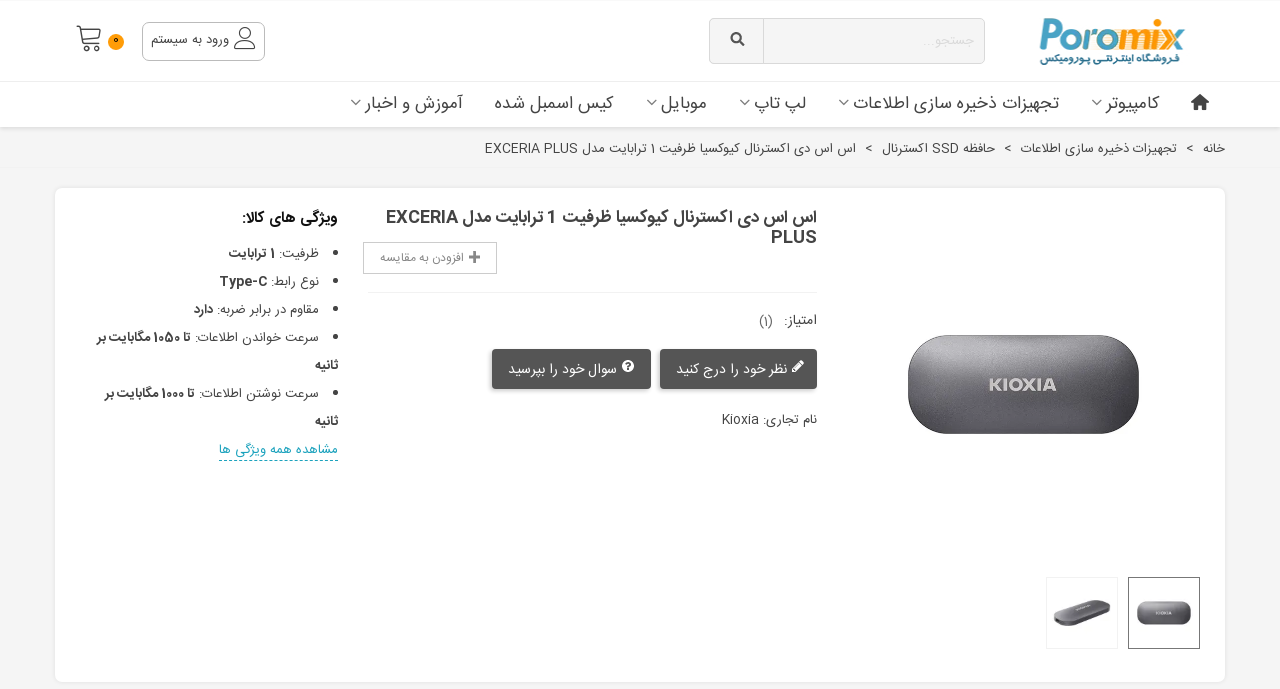

--- FILE ---
content_type: text/html; charset=utf-8
request_url: https://www.poromix.com/product-5138/exceria-plus-1tb
body_size: 57850
content:
<!doctype html>
<html lang="fa">

  <head>
	
	  
  <meta charset="utf-8">


  <meta http-equiv="x-ua-compatible" content="ie=edge">



  <title>قیمت حافظه اس اس دی اکسترنال کیوکسیا 1 ترابایت EXCERIA PLUS</title>
  
    
  
  <meta name="description" content="خرید آنلاین اس اس دی اکسترنال کیوکسیا ظرفیت 1 ترابایت مدل EXCERIA PLUS , لیست مقایسه مشخصات فنی بهترین اس اس دی های اکسترنال کیوکسیا با ارزان ترین قیمت و ضمانت اصلی در فروشگاه اینترنتی پورومیکس">
  <meta name="keywords" content="">
      <meta name="robots" content="index,index">
        <link rel="canonical" href="https://www.poromix.com/product-5138/exceria-plus-1tb">
    
                
  

<!--st begin -->

    <meta name="viewport" content="width=device-width, maximum-scale=1, initial-scale=1.0" />

    <meta property="og:type" content="product">
  <meta property="og:url" content="https://www.poromix.com/product-5138/exceria-plus-1tb">
  <meta property="og:title" content="قیمت حافظه اس اس دی اکسترنال کیوکسیا 1 ترابایت EXCERIA PLUS">
  <meta property="og:site_name" content="فروشگاه اینترنتی پرومیکس">
  <meta property="og:description" content="خرید آنلاین اس اس دی اکسترنال کیوکسیا ظرفیت 1 ترابایت مدل EXCERIA PLUS , لیست مقایسه مشخصات فنی بهترین اس اس دی های اکسترنال کیوکسیا با ارزان ترین قیمت و ضمانت اصلی در فروشگاه اینترنتی پورومیکس">
  <meta property="og:image" content="https://www.poromix.com/24107-large_default/exceria-plus-1tb.jpg">
  <meta property="og:image:width" content="700">
  <meta property="og:image:height" content="700">
  <meta property="og:image:alt" content="اس اس دی اکسترنال کیوکسیا ظرفیت 1 ترابایت مدل EXCERIA PLUS">
    
<!--st end -->

  <link rel="icon" type="image/vnd.microsoft.icon" href="https://www.poromix.com/img/favicon.ico?1744813556">
  <link rel="shortcut icon" type="image/x-icon" href="https://www.poromix.com/img/favicon.ico?1744813556">
  <!--st begin -->
              
<!--st end -->

    <link rel="stylesheet" href="https://www.poromix.com/themes/panda/assets/cache/theme-398a8d599.css" media="all">







  

  <script>
        var ETS_RV_CUSTOMER_IS_LOGGED = false;
        var ETS_RV_DEFAULT_LANGUAGE_MSG = "Default language cannot be empty!";
        var ETS_RV_DEFAULT_RATE = 5;
        var ETS_RV_DESIGN_COLOR1 = 0;
        var ETS_RV_DISPLAY_RATE_AND_QUESTION = "button";
        var ETS_RV_PRESS_ENTER_ENABLED = 0;
        var ETS_RV_QUESTION_ENABLED = 1;
        var ETS_RV_RECAPTCHA_ENABLED = 0;
        var ETS_RV_RECAPTCHA_FOR = ["review","comment","reply","qa","qa_answer","qa_comment"];
        var ETS_RV_RECAPTCHA_SITE_KEY = "";
        var ETS_RV_RECAPTCHA_TYPE = "recaptcha_v2";
        var ETS_RV_RECAPTCHA_USER_REGISTERED = 1;
        var ETS_RV_RECAPTCHA_VALID = 0;
        var ETS_RV_REQUIRE_TITLE = 0;
        var ETS_RV_REVIEW_ENABLED = 1;
        var PS_ATTACHMENT_MAXIMUM_SIZE = 8388608;
        var PS_ATTACHMENT_MAXIMUM_SIZE_TEXT = "8 MB";
        var addJsDef = false;
        var addtocart_animation = 0;
        var ap5_cartPackProducts = [];
        var ap5_cartRefreshUrl = "https:\/\/www.poromix.com\/module\/pm_advancedpack\/ajax_cart?ajax=1&action=refresh";
        var ap5_modalErrorClose = "\u0628\u0633\u062a\u0646";
        var ap5_modalErrorTitle = "\u062e\u0637\u0627\u06cc\u06cc \u0631\u062e \u062f\u0627\u062f\u0647 \u0627\u0633\u062a";
        var back_office = 0;
        var cart_ajax = true;
        var cdpcpAjaxErrorMsg = "\u0645\u0634\u06a9\u0644\u06cc \u062f\u0631 \u0628\u0647\u200c\u0631\u0648\u0632\u0631\u0633\u0627\u0646\u06cc \u0644\u06cc\u0633\u062a \u0645\u0642\u0627\u06cc\u0633\u0647 \u0645\u062d\u0635\u0648\u0644\u0627\u062a \u0628\u0647\u200c\u0648\u062c\u0648\u062f \u0622\u0645\u062f. \u0644\u0637\u0641\u0627\u064b \u0644\u062d\u0638\u0627\u062a\u06cc \u0628\u0639\u062f \u062f\u0648\u0628\u0627\u0631\u0647 \u062a\u0644\u0627\u0634 \u06a9\u0646\u06cc\u062f \u06cc\u0627 \u0635\u0641\u062d\u0647 \u0631\u0627 \u0628\u0627\u0632\u0646\u0634\u0627\u0646\u06cc \u06a9\u0646\u06cc\u062f.";
        var cdpcpButton = "<button\n\ttype=\"button\"\n\tclass=\"btn cdpcp-compare-btn cdpcp-compare-btn--no-js btn-tertiary\"\n>\n\t<svg class=\"cdpcp-icon-add cdpcp-compare-btn__icon cdpcp-compare-btn__icon--add\">\n\t\t<use xlink:href=\"#cdpcp-icon-add\"><\/use>\n\t<\/svg>\n\n\t<svg class=\"cdpcp-icon-remove cdpcp-compare-btn__icon cdpcp-compare-btn__icon--remove\">\n\t\t<use xlink:href=\"#cdpcp-icon-remove\"><\/use>\n\t<\/svg>\n\n\t<svg class=\"cdpcp-icon-loading cdpcp-compare-btn__icon cdpcp-compare-btn__icon--loading\">\n\t\t<use xlink:href=\"#cdpcp-icon-loading\"><\/use>\n\t<\/svg>\n\n\t<span class=\"cdpcp-compare-btn__text cdpcp-compare-btn__text--add\">\n\t\t\u0627\u0641\u0632\u0648\u062f\u0646 \u0628\u0647 \u0645\u0642\u0627\u06cc\u0633\u0647\n\t<\/span>\n\n\t<span class=\"cdpcp-compare-btn__text cdpcp-compare-btn__text--remove\">\n\t\t\u062d\u0630\u0641 \u0627\u0632 \u0645\u0642\u0627\u06cc\u0633\u0647\n\t<\/span>\n<\/button>\n";
        var cdpcpConfig = {"filterMode":0,"footerHook":"DisplayBeforeBodyClosingTag","highlightBkg":"rgb(255, 255, 173)","highlightText":"rgb(33, 33, 33)","highlightType":"2","hoverOutlineColor":"rgb(33, 33, 33)","hoverOutlineEnabled":true,"listsButtonPosition":"above","listsButtonSelector":".js-product-miniature","popupCompareEnabled":false,"preDefinedStyle":"light","sharingOptions":["facebook","facebook_messenger","twitter","pinterest","whatsapp","email"],"showAddToCartButton":"bottom","showAvailability":true,"showColorSwatches":true,"showCondition":false,"showDescription":false,"showEan":false,"showIsbn":false,"showManufacturer":true,"showPrice":true,"showProductPageButton":true,"showQuickView":false,"showReference":false,"showReviews":false,"showStickyFooterQuickView":false,"showSupplier":false,"showUpc":false,"slideOutBkgColor":"rgb(255, 255, 255)","slideOutButtonBkgColor":"rgb(243, 243, 243)","slideOutButtonBorderColor":"rgb(243, 243, 243)","slideOutButtonTextColor":"rgb(51, 51, 51)","slideOutTextColor":"rgb(51, 51, 51)","stickyBkgColor":"rgb(255, 255, 255)","stickyBorderColor":"rgb(221, 221, 221)","stickyDotColor":"rgb(51, 51, 51)","stickyFooterEnabled":true,"stickyFooterPosition":"bottom_right"};
        var cdpcpErrorTitle = "\u062e\u0637\u0627";
        var cdpcpFilterModes = {"BLACKLIST":0,"WHITELIST":1};
        var cdpcpFilteredProductIds = [];
        var cdpcpNumCompareProducts = 0;
        var cdpcpProductIds = [];
        var cdpcpToken = "f3e91c52616d8edd95ec9339405b128f";
        var click_on_header_cart = 0;
        var delay_search = "";
        var etsSeoFo = {"currentController":"product","conf":{"removeId":false},"productHasGroups":true,"anchorSeparator":"-","productGroups":{"\u0631\u0646\u06af":{"idGroup":3,"type":"input","attributes":[]},"\u06af\u0627\u0631\u0627\u0646\u062a\u06cc":{"idGroup":4,"type":"input","attributes":[]}},"productId":"5138"};
        var ets_rv_datetime_picker = "{\"prevText\":\"\",\"nextText\":\"\",\"dateFormat\":\"yy-mm-dd\",\"currentText\":\"\",\"closeText\":\"\",\"ampm\":false,\"amNames\":[\"AM\",\"A\"],\"pmNames\":[\"PM\",\"P\"],\"timeFormat\":\"hh:mm:ss tt\",\"timeSuffix\":\"\",\"timeOnlyTitle\":\"\",\"timeText\":\"\",\"hourText\":\"\",\"minuteText\":\"\",\"maxDate\":\"2026-02-02 20:26:16\"}";
        var ets_rv_datetime_picker_closeText = "\u0627\u0646\u062c\u0627\u0645 \u0634\u062f\u0647";
        var ets_rv_datetime_picker_currentText = "\u0627\u06a9\u0646\u0648\u0646";
        var ets_rv_datetime_picker_hourText = "\u0633\u0627\u0639\u062a";
        var ets_rv_datetime_picker_minuteText = "\u062f\u0642\u06cc\u0642\u0647";
        var ets_rv_datetime_picker_timeOnlyTitle = "Choose time";
        var ets_rv_datetime_picker_timeText = "\u0632\u0645\u0627\u0646";
        var ets_rv_please_sign_dislike = "\u0644\u0637\u0641\u0627 \u0628\u0631\u0627\u06cc \u0646\u067e\u0633\u0646\u062f\u06cc\u062f\u0646\u060c \u0648\u0627\u0631\u062f \u0634\u0648\u06cc\u062f \u0648 \u06cc\u0627 \u062b\u0628\u062a\u200c\u0646\u0627\u0645 \u06a9\u0646\u06cc\u062f";
        var ets_rv_please_sign_like = "\u0644\u0637\u0641\u0627 \u0628\u0631\u0627\u06cc \u067e\u0633\u0646\u062f\u06cc\u062f\u0646\u060c \u0648\u0627\u0631\u062f \u0634\u0648\u06cc\u062f \u0648 \u06cc\u0627 \u062b\u0628\u062a\u200c\u0646\u0627\u0645 \u06a9\u0646\u06cc\u062f";
        var ets_rv_please_sign_question = "\u0644\u0637\u0641\u0627 \u0628\u0631\u0627\u06cc \u067e\u0631\u0633\u06cc\u062f\u0646 \u0633\u0648\u0627\u0644 \u062e\u0648\u062f\u060c \u0648\u0627\u0631\u062f \u0634\u0648\u06cc\u062f \u0648 \u06cc\u0627 \u062b\u0628\u062a\u200c\u0646\u0627\u0645 \u06a9\u0646\u06cc\u062f";
        var ets_rv_please_sign_review = "\u0644\u0637\u0641\u0627\u064b \u0628\u0631\u0627\u06cc \u062f\u0631\u062c \u0646\u0642\u062f\u0648\u0628\u0631\u0631\u0633\u06cc \u062e\u0648\u062f\u060c \u0648\u0627\u0631\u062f \u0634\u0648\u06cc\u062f \u0648 \u06cc\u0627 \u062b\u0628\u062a\u200c\u0646\u0627\u0645 \u06a9\u0646\u06cc\u062f";
        var file_is_to_large_text = "\u0641\u0627\u06cc\u0644 \u062e\u06cc\u0644\u06cc \u0628\u0632\u0631\u06af \u0627\u0633\u062a \u062d\u062f\u0627\u06a9\u062b\u0631 \u0627\u0646\u062f\u0627\u0632\u0647 \u0645\u062c\u0627\u0632: %s";
        var file_not_valid_text = "\u0646\u0648\u0639 \u0641\u0627\u06cc\u0644 \u0645\u062c\u0627\u0632 \u0646\u06cc\u0633\u062a";
        var free_text = "\u0646\u0627\u0645\u0648\u062c\u0648\u062f";
        var go_to_shopping_cart = 0;
        var hover_display_cp = 1;
        var isLogged = false;
        var language_code = "fa";
        var pm_advancedpack = {"ajaxUrl":"https:\/\/www.poromix.com\/module\/pm_advancedpack\/ajax","staticToken":"114638a922c031c0e8390c43b22c6651"};
        var prestashop = {"cart":{"products":[],"totals":{"total":{"type":"total","label":"\u0645\u062c\u0645\u0648\u0639","amount":0,"value":"0\u00a0\u062a\u0648\u0645\u0627\u0646"},"total_including_tax":{"type":"total","label":"\u062c\u0645\u0639 (\u0628\u0627 \u0645\u0627\u0644\u06cc\u0627\u062a)","amount":0,"value":"0\u00a0\u062a\u0648\u0645\u0627\u0646"},"total_excluding_tax":{"type":"total","label":"\u0647\u0632\u06cc\u0646\u0647 \u0646\u0647\u0627\u06cc\u06cc (\u0628\u062f\u0648\u0646 \u0645\u0627\u0644\u06cc\u0627\u062a)","amount":0,"value":"0\u00a0\u062a\u0648\u0645\u0627\u0646"}},"subtotals":{"products":{"type":"products","label":"\u0631\u06cc\u0632 \u06a9\u0644","amount":0,"value":"0\u00a0\u062a\u0648\u0645\u0627\u0646"},"discounts":null,"shipping":{"type":"shipping","label":"\u0627\u0631\u0633\u0627\u0644","amount":0,"value":""},"tax":null},"products_count":0,"summary_string":"0 \u0645\u0648\u0631\u062f","vouchers":{"allowed":1,"added":[]},"discounts":[],"minimalPurchase":0,"minimalPurchaseRequired":""},"currency":{"id":2,"name":"\u062a\u0648\u0645\u0627\u0646 \u0627\u06cc\u0631\u0627\u0646","iso_code":"IRT","iso_code_num":"365","sign":"\u062a\u0648\u0645\u0627\u0646"},"customer":{"lastname":null,"firstname":null,"email":null,"birthday":null,"newsletter":null,"newsletter_date_add":null,"optin":null,"website":null,"company":null,"siret":null,"ape":null,"is_logged":false,"gender":{"type":null,"name":null},"addresses":[]},"country":{"id_zone":"13","id_currency":"0","call_prefix":"98","iso_code":"IR","active":"1","contains_states":"1","need_identification_number":"0","need_zip_code":"1","zip_code_format":"NNNNNNNNNN","display_tax_label":"0","name":"\u0627\u06cc\u0631\u0627\u0646","id":111},"language":{"name":"\u067e\u0627\u0631\u0633\u06cc (Persian)","iso_code":"fa","locale":"fa-IR","language_code":"fa-ir","active":"1","is_rtl":"1","date_format_lite":"Y-m-d","date_format_full":"Y-m-d H:i:s","id":1},"page":{"title":"","canonical":"https:\/\/www.poromix.com\/product-5138\/exceria-plus-1tb","meta":{"title":"\u0642\u06cc\u0645\u062a \u062d\u0627\u0641\u0638\u0647 \u0627\u0633 \u0627\u0633 \u062f\u06cc \u0627\u06a9\u0633\u062a\u0631\u0646\u0627\u0644 \u06a9\u06cc\u0648\u06a9\u0633\u06cc\u0627 1 \u062a\u0631\u0627\u0628\u0627\u06cc\u062a EXCERIA PLUS","description":"\u062e\u0631\u06cc\u062f \u0622\u0646\u0644\u0627\u06cc\u0646 \u0627\u0633 \u0627\u0633 \u062f\u06cc \u0627\u06a9\u0633\u062a\u0631\u0646\u0627\u0644 \u06a9\u06cc\u0648\u06a9\u0633\u06cc\u0627 \u0638\u0631\u0641\u06cc\u062a 1 \u062a\u0631\u0627\u0628\u0627\u06cc\u062a \u0645\u062f\u0644 EXCERIA PLUS , \u0644\u06cc\u0633\u062a \u0645\u0642\u0627\u06cc\u0633\u0647 \u0645\u0634\u062e\u0635\u0627\u062a \u0641\u0646\u06cc \u0628\u0647\u062a\u0631\u06cc\u0646 \u0627\u0633 \u0627\u0633 \u062f\u06cc \u0647\u0627\u06cc \u0627\u06a9\u0633\u062a\u0631\u0646\u0627\u0644 \u06a9\u06cc\u0648\u06a9\u0633\u06cc\u0627 \u0628\u0627 \u0627\u0631\u0632\u0627\u0646 \u062a\u0631\u06cc\u0646 \u0642\u06cc\u0645\u062a \u0648 \u0636\u0645\u0627\u0646\u062a \u0627\u0635\u0644\u06cc \u062f\u0631 \u0641\u0631\u0648\u0634\u06af\u0627\u0647 \u0627\u06cc\u0646\u062a\u0631\u0646\u062a\u06cc \u067e\u0648\u0631\u0648\u0645\u06cc\u06a9\u0633","keywords":"","robots":"index"},"page_name":"product","body_classes":{"lang-fa":true,"lang-rtl":true,"country-IR":true,"currency-IRT":true,"layout-full-width":true,"page-product":true,"tax-display-disabled":true,"page-customer-account":false,"product-id-5138":true,"product-\u0627\u0633 \u0627\u0633 \u062f\u06cc \u0627\u06a9\u0633\u062a\u0631\u0646\u0627\u0644 \u06a9\u06cc\u0648\u06a9\u0633\u06cc\u0627 \u0638\u0631\u0641\u06cc\u062a 1 \u062a\u0631\u0627\u0628\u0627\u06cc\u062a \u0645\u062f\u0644 EXCERIA PLUS":true,"product-id-category-259":true,"product-id-manufacturer-126":true,"product-id-supplier-0":true},"admin_notifications":[],"password-policy":{"feedbacks":{"0":"\u0628\u0633\u06cc\u0627\u0631 \u0636\u0639\u06cc\u0641","1":"\u0636\u0639\u06cc\u0641","2":"\u0645\u062a\u0648\u0633\u0637","3":"\u0642\u0648\u06cc","4":"\u0628\u0633\u06cc\u0627\u0631 \u0642\u0648\u06cc","Straight rows of keys are easy to guess":"\u0631\u062f\u06cc\u0641\u200c\u0647\u0627\u06cc \u0645\u0633\u062a\u0642\u06cc\u0645 \u0627\u0632 \u06a9\u0644\u06cc\u062f\u0647\u0627 \u0628\u0647 \u0633\u0627\u062f\u06af\u06cc \u0642\u0627\u0628\u0644 \u062d\u062f\u0633 \u0647\u0633\u062a\u0646\u062f","Short keyboard patterns are easy to guess":"\u0627\u0644\u06af\u0648\u0647\u0627\u06cc \u06a9\u0648\u062a\u0627\u0647 \u06a9\u06cc\u0628\u0648\u0631\u062f \u0628\u0647 \u0633\u0627\u062f\u06af\u06cc \u0642\u0627\u0628\u0644 \u062d\u062f\u0633 \u0647\u0633\u062a\u0646\u062f","Use a longer keyboard pattern with more turns":"\u0627\u0632 \u0627\u0644\u06af\u0648\u06cc\u0647\u0627\u06cc \u0637\u0648\u0644\u0627\u0646\u06cc\u200c\u062a\u0631 \u06a9\u06cc\u0628\u0648\u0631\u062f \u0628\u0627 \u0686\u0631\u062e\u0634\u200c\u0647\u0627\u06cc \u0628\u06cc\u0634\u062a\u0631 \u0627\u0633\u062a\u0641\u0627\u062f\u0647 \u06a9\u0646\u06cc\u062f","Repeats like \"aaa\" are easy to guess":"\u0639\u0628\u0627\u0631\u0627\u062a \u062a\u06a9\u0631\u0627\u0631\u06cc \u0645\u0627\u0646\u0646\u062f \u00abaaa\u00bb \u0628\u0647 \u0633\u0627\u062f\u06af\u06cc \u0642\u0627\u0628\u0644 \u062d\u062f\u0633 \u0647\u0633\u062a\u0646\u062f","Repeats like \"abcabcabc\" are only slightly harder to guess than \"abc\"":"\u062d\u062f\u0633 \u0639\u0628\u0627\u0631\u0627\u062a \u062a\u06a9\u0631\u0627\u0631\u06cc \u0645\u0627\u0646\u0646\u062f \u00ababcabcabc\u00bb \u062a\u0646\u0647\u0627 \u06a9\u0645\u06cc \u0627\u0632 \u00ababc\u00bb \u0633\u062e\u062a\u200c\u062a\u0631 \u0647\u0633\u062a\u0646\u062f","Sequences like abc or 6543 are easy to guess":"\u062f\u0646\u0628\u0627\u0644\u0647\u200c\u0647\u0627\u06cc \u0645\u062b\u0644 abc \u06cc\u0627 6543 \u0628\u0647 \u0633\u0627\u062f\u06af\u06cc \u0642\u0627\u0628\u0644 \u062d\u062f\u0633 \u0647\u0633\u062a\u0646\u062f","Recent years are easy to guess":"\u0633\u0627\u0644\u200c\u0647\u0627\u06cc \u0646\u0632\u062f\u06cc\u06a9 \u0628\u0647 \u0633\u0627\u062f\u06af\u06cc \u0642\u0627\u0628\u0644 \u062d\u062f\u0633 \u0647\u0633\u062a\u0646\u062f","Dates are often easy to guess":"\u062a\u0627\u0631\u06cc\u062e\u200c\u0647\u0627 \u0627\u063a\u0644\u0628 \u0628\u0647 \u0633\u0627\u062f\u06af\u06cc \u0642\u0627\u0628\u0644 \u062d\u062f\u0633 \u0647\u0633\u062a\u0646\u062f","This is a top-10 common password":"\u0627\u06cc\u0646 \u0631\u0645\u0632\u0639\u0628\u0648\u0631 \u062f\u0631 \u0644\u06cc\u0633\u062a \u06f1\u06f0 \u0631\u0645\u0632\u0639\u0628\u0648\u0631 \u0631\u0627\u06cc\u062c \u0627\u0633\u062a","This is a top-100 common password":"\u0627\u06cc\u0646 \u0631\u0645\u0632\u0639\u0628\u0648\u0631 \u062f\u0631 \u0644\u06cc\u0633\u062a \u06f1\u06f0\u06f0 \u0631\u0645\u0632\u0639\u0628\u0648\u0631 \u0631\u0627\u06cc\u062c \u0627\u0633\u062a","This is a very common password":"\u0627\u06cc\u0646 \u06cc\u06a9 \u0631\u0645\u0632\u0639\u0628\u0648\u0631 \u0628\u0633\u06cc\u0627\u0631 \u0631\u0627\u06cc\u062c \u0627\u0633\u062a","This is similar to a commonly used password":"\u0627\u06cc\u0646 \u0634\u0628\u06cc\u0647 \u0628\u0647 \u06cc\u06a9 \u0631\u0645\u0632\u0639\u0628\u0648\u0631 \u0631\u0627\u06cc\u062c \u0627\u0633\u062a","A word by itself is easy to guess":"\u06cc\u06a9 \u06a9\u0644\u0645\u0647 \u0628\u0647 \u062a\u0646\u0647\u0627\u06cc\u06cc \u0628\u0647 \u0633\u0627\u062f\u06af\u06cc \u0642\u0627\u0628\u0644 \u062d\u062f\u0633 \u0627\u0633\u062a","Names and surnames by themselves are easy to guess":"\u0646\u0627\u0645 \u0648 \u0646\u0627\u0645\u200c\u062e\u0627\u0646\u0648\u062f\u0627\u06af\u06cc \u0628\u0647 \u062a\u0646\u0647\u0627\u06cc\u06cc \u0628\u0647 \u0633\u0627\u062f\u06af\u06cc \u0642\u0627\u0628\u0644 \u062d\u062f\u0633 \u0647\u0633\u062a\u0646\u062f","Common names and surnames are easy to guess":"\u0646\u0627\u0645 \u0648 \u0646\u0627\u0645 \u062e\u0627\u0646\u0648\u0627\u062f\u06af\u06cc\u200c\u0647\u0627\u06cc \u0631\u0627\u06cc\u062c \u0628\u0647 \u0631\u0627\u062d\u062a\u06cc \u0642\u0627\u0628\u0644 \u062d\u062f\u0633 \u0632\u062f\u0646 \u0627\u0633\u062a","Use a few words, avoid common phrases":"\u0686\u0646\u062f \u06a9\u0644\u0645\u0647 \u0627\u0633\u062a\u0641\u0627\u062f\u0647 \u06a9\u0646\u06cc\u062f\u060c \u0627\u0632 \u0639\u0628\u0627\u0631\u0627\u062a \u0631\u0627\u06cc\u062c \u067e\u0631\u0647\u06cc\u0632 \u06a9\u0646\u06cc\u062f","No need for symbols, digits, or uppercase letters":"\u0646\u06cc\u0627\u0632\u06cc \u0628\u0647 \u0633\u0645\u0628\u0644\u060c \u0639\u062f\u062f \u06cc\u0627 \u062d\u0631\u0648\u0641 \u0628\u0632\u0631\u06af \u0646\u06cc\u0633\u062a","Avoid repeated words and characters":"\u0627\u0632 \u06a9\u0644\u0645\u0627\u062a \u0648 \u06a9\u0627\u0631\u06a9\u062a\u0631\u0647\u0627\u06cc \u062a\u06a9\u0631\u0627\u0631\u06cc \u0627\u0633\u062a\u0641\u0627\u062f\u0647 \u0646\u06a9\u0646\u06cc\u062f","Avoid sequences":"\u0627\u0632 \u062a\u0648\u0627\u0644\u06cc \u067e\u0631\u0647\u06cc\u0632 \u06a9\u0646\u06cc\u062f","Avoid recent years":"\u062f\u0648\u0631\u06cc \u06a9\u0631\u062f\u0646 \u0627\u0632 \u0633\u0627\u0644\u200c\u0647\u0627\u06cc \u0627\u062e\u06cc\u0631","Avoid years that are associated with you":"\u0627\u0632 \u0633\u0627\u0644\u200c\u0647\u0627\u06cc\u06cc \u06a9\u0647 \u0628\u0627 \u0634\u0645\u0627 \u0645\u0631\u062a\u0628\u0637 \u0627\u0633\u062a \u0627\u0633\u062a\u0641\u0627\u062f\u0647 \u0646\u06a9\u0646\u06cc\u062f","Avoid dates and years that are associated with you":"\u0627\u0632 \u062a\u0627\u0631\u06cc\u062e\u200c\u0647\u0627 \u0648 \u0633\u0627\u0644\u200c\u0647\u0627\u06cc\u06cc \u06a9\u0647 \u0628\u0627 \u0634\u0645\u0627 \u0645\u0631\u062a\u0628\u0637 \u0627\u0633\u062a \u0627\u0633\u062a\u0641\u0627\u062f\u0647 \u0646\u06a9\u0646\u06cc\u062f","Capitalization doesn't help very much":"\u062d\u0631\u0648\u0641 \u0628\u0632\u0631\u06af \u06a9\u0645\u06a9 \u062e\u0627\u0635\u06cc \u0646\u0645\u06cc\u200c\u06a9\u0646\u062f","All-uppercase is almost as easy to guess as all-lowercase":"\u0627\u06af\u0631 \u0647\u0645\u0647 \u062d\u0631\u0648\u0641 \u0628\u0632\u0631\u06af \u0628\u0627\u0634\u0646\u062f \u0628\u0647 \u0627\u0646\u062f\u0627\u0632\u0647 \u0632\u0645\u0627\u0646\u06cc \u06a9\u0647 \u0647\u0645\u0647 \u062d\u0631\u0648\u0641 \u06a9\u0648\u0686\u06a9 \u0628\u0627\u0634\u0646\u062f \u0642\u0627\u0628\u0644 \u062d\u062f\u0633 \u0627\u0633\u062a","Reversed words aren't much harder to guess":"\u062d\u062f\u0633 \u06a9\u0644\u0645\u0627\u062a \u0628\u0631\u0639\u06a9\u0633 \u0647\u0645 \u062e\u06cc\u0644\u06cc \u0633\u062e\u062a \u0646\u06cc\u0633\u062a","Predictable substitutions like '@' instead of 'a' don't help very much":"\u062c\u0627\u06cc\u06af\u0632\u06cc\u0646\u200c\u0647\u0627\u06cc \u0642\u0627\u0628\u0644 \u062d\u062f\u0633\u06cc \u0645\u062b\u0644 \u00ab@\u00bb \u0628\u0647 \u062c\u0627\u06cc \u00aba\u00bb \u0647\u0645 \u06a9\u0645\u06a9 \u0632\u06cc\u0627\u062f\u06cc \u0646\u0645\u06cc\u200c\u06a9\u0646\u0646\u062f","Add another word or two. Uncommon words are better.":"\u06cc\u06a9 \u06cc\u0627 \u062f\u0648 \u06a9\u0644\u0645\u0647 \u062f\u06cc\u06af\u0631 \u0627\u0636\u0627\u0641\u0647 \u06a9\u0646\u06cc\u062f. \u06a9\u0644\u0645\u0627\u062a \u063a\u06cc\u0631 \u0645\u0639\u0645\u0648\u0644 \u0628\u0647\u062a\u0631\u0646\u062f."}}},"shop":{"name":"\u0641\u0631\u0648\u0634\u06af\u0627\u0647 \u0627\u06cc\u0646\u062a\u0631\u0646\u062a\u06cc \u067e\u0631\u0648\u0645\u06cc\u06a9\u0633","logo":"https:\/\/www.poromix.com\/img\/logo-1744813556.jpg","stores_icon":"https:\/\/www.poromix.com\/img\/logo_stores.png","favicon":"https:\/\/www.poromix.com\/img\/favicon.ico"},"core_js_public_path":"\/themes\/","urls":{"base_url":"https:\/\/www.poromix.com\/","current_url":"https:\/\/www.poromix.com\/product-5138\/exceria-plus-1tb","shop_domain_url":"https:\/\/www.poromix.com","img_ps_url":"https:\/\/www.poromix.com\/img\/","img_cat_url":"https:\/\/www.poromix.com\/img\/c\/","img_lang_url":"https:\/\/www.poromix.com\/img\/l\/","img_prod_url":"https:\/\/www.poromix.com\/img\/p\/","img_manu_url":"https:\/\/www.poromix.com\/img\/m\/","img_sup_url":"https:\/\/www.poromix.com\/img\/su\/","img_ship_url":"https:\/\/www.poromix.com\/img\/s\/","img_store_url":"https:\/\/www.poromix.com\/img\/st\/","img_col_url":"https:\/\/www.poromix.com\/img\/co\/","img_url":"https:\/\/www.poromix.com\/themes\/panda\/assets\/img\/","css_url":"https:\/\/www.poromix.com\/themes\/panda\/assets\/css\/","js_url":"https:\/\/www.poromix.com\/themes\/panda\/assets\/js\/","pic_url":"https:\/\/www.poromix.com\/upload\/","theme_assets":"https:\/\/www.poromix.com\/themes\/panda\/assets\/","theme_dir":"https:\/\/www.poromix.com\/themes\/panda\/","pages":{"address":"https:\/\/www.poromix.com\/address","addresses":"https:\/\/www.poromix.com\/addresses","authentication":"https:\/\/www.poromix.com\/login","manufacturer":"https:\/\/www.poromix.com\/manufacturers","cart":"https:\/\/www.poromix.com\/cart","category":"https:\/\/www.poromix.com\/index.php?controller=category","cms":"https:\/\/www.poromix.com\/index.php?controller=cms","contact":"https:\/\/www.poromix.com\/contact-us","discount":"https:\/\/www.poromix.com\/discount","guest_tracking":"https:\/\/www.poromix.com\/guest-tracking","history":"https:\/\/www.poromix.com\/order-history","identity":"https:\/\/www.poromix.com\/identity","index":"https:\/\/www.poromix.com\/","my_account":"https:\/\/www.poromix.com\/my-account","order_confirmation":"https:\/\/www.poromix.com\/order-confirmation","order_detail":"https:\/\/www.poromix.com\/index.php?controller=order-detail","order_follow":"https:\/\/www.poromix.com\/order-follow","order":"https:\/\/www.poromix.com\/\u0633\u0641\u0627\u0631\u0634","order_return":"https:\/\/www.poromix.com\/index.php?controller=order-return","order_slip":"https:\/\/www.poromix.com\/order-slip","pagenotfound":"https:\/\/www.poromix.com\/page-not-found","password":"https:\/\/www.poromix.com\/password-recovery","pdf_invoice":"https:\/\/www.poromix.com\/index.php?controller=pdf-invoice","pdf_order_return":"https:\/\/www.poromix.com\/index.php?controller=pdf-order-return","pdf_order_slip":"https:\/\/www.poromix.com\/index.php?controller=pdf-order-slip","prices_drop":"https:\/\/www.poromix.com\/prices-drop","product":"https:\/\/www.poromix.com\/index.php?controller=product","registration":"https:\/\/www.poromix.com\/index.php?controller=registration","search":"https:\/\/www.poromix.com\/search","sitemap":"https:\/\/www.poromix.com\/\u0646\u0642\u0634\u0647 \u0633\u0627\u06cc\u062a","stores":"https:\/\/www.poromix.com\/stores","supplier":"https:\/\/www.poromix.com\/supplier","new_products":"https:\/\/www.poromix.com\/new-products","brands":"https:\/\/www.poromix.com\/manufacturers","register":"https:\/\/www.poromix.com\/index.php?controller=registration","order_login":"https:\/\/www.poromix.com\/\u0633\u0641\u0627\u0631\u0634?login=1"},"alternative_langs":[],"actions":{"logout":"https:\/\/www.poromix.com\/?mylogout="},"no_picture_image":{"bySize":{"hsma_default":{"url":"https:\/\/www.poromix.com\/img\/p\/fa-default-hsma_default.jpg","width":55,"height":55},"cart_default":{"url":"https:\/\/www.poromix.com\/img\/p\/fa-default-cart_default.jpg","width":70,"height":70},"small_default":{"url":"https:\/\/www.poromix.com\/img\/p\/fa-default-small_default.jpg","width":105,"height":105},"home_default":{"url":"https:\/\/www.poromix.com\/img\/p\/fa-default-home_default.jpg","width":280,"height":280},"medium_default":{"url":"https:\/\/www.poromix.com\/img\/p\/fa-default-medium_default.jpg","width":370,"height":370},"large_default":{"url":"https:\/\/www.poromix.com\/img\/p\/fa-default-large_default.jpg","width":700,"height":700},"superlarge_default":{"url":"https:\/\/www.poromix.com\/img\/p\/fa-default-superlarge_default.jpg","width":800,"height":800}},"small":{"url":"https:\/\/www.poromix.com\/img\/p\/fa-default-hsma_default.jpg","width":55,"height":55},"medium":{"url":"https:\/\/www.poromix.com\/img\/p\/fa-default-home_default.jpg","width":280,"height":280},"large":{"url":"https:\/\/www.poromix.com\/img\/p\/fa-default-superlarge_default.jpg","width":800,"height":800},"legend":""}},"configuration":{"display_taxes_label":false,"display_prices_tax_incl":false,"is_catalog":false,"show_prices":true,"opt_in":{"partner":true},"quantity_discount":{"type":"discount","label":"\u062a\u062e\u0641\u06cc\u0641 \u0648\u0627\u062d\u062f"},"voucher_enabled":1,"return_enabled":0},"field_required":[],"breadcrumb":{"links":[{"title":"\u062e\u0627\u0646\u0647","url":"https:\/\/www.poromix.com\/"},{"title":"\u062a\u062c\u0647\u06cc\u0632\u0627\u062a \u0630\u062e\u06cc\u0631\u0647 \u0633\u0627\u0632\u06cc \u0627\u0637\u0644\u0627\u0639\u0627\u062a","url":"https:\/\/www.poromix.com\/87-data-storage"},{"title":"\u062d\u0627\u0641\u0638\u0647 SSD \u0627\u06a9\u0633\u062a\u0631\u0646\u0627\u0644","url":"https:\/\/www.poromix.com\/259-ssd-external"},{"title":"\u0627\u0633 \u0627\u0633 \u062f\u06cc \u0627\u06a9\u0633\u062a\u0631\u0646\u0627\u0644 \u06a9\u06cc\u0648\u06a9\u0633\u06cc\u0627 \u0638\u0631\u0641\u06cc\u062a 1 \u062a\u0631\u0627\u0628\u0627\u06cc\u062a \u0645\u062f\u0644 EXCERIA PLUS","url":"https:\/\/www.poromix.com\/product-5138\/exceria-plus-1tb"}],"count":4},"link":{"protocol_link":"https:\/\/","protocol_content":"https:\/\/"},"time":1770051376,"static_token":"114638a922c031c0e8390c43b22c6651","token":"397002f85699ad1d774b51f83bc6a2b9","debug":false,"modules":{"pm_advancedpack":null}};
        var productCommentPostErrorMessage = "\u0628\u0627 \u0639\u0631\u0636 \u067e\u0648\u0632\u0634\u060c \u0646\u0642\u062f\u0648\u0628\u0631\u0631\u0633\u06cc \u0634\u0645\u0627 \u0642\u0627\u0628\u0644 \u0627\u0631\u0633\u0627\u0644 \u0646\u06cc\u0633\u062a.";
        var productCommentUpdatePostErrorMessage = "\u0628\u0627 \u0639\u0631\u0636 \u067e\u0648\u0632\u0634\u060c \u0642\u062f\u0631\u062f\u0627\u0646\u06cc \u0634\u0645\u0627 \u0627\u0632 \u0646\u0642\u062f\u0648\u0628\u0631\u0631\u0633\u06cc\u060c \u0642\u0627\u0628\u0644 \u0627\u0631\u0633\u0627\u0644 \u0646\u06cc\u0633\u062a.";
        var productcomments = false;
        var rangineUri = "\/\/www.poromix.com\/modules\/ranginesmspresta\/";
        var ranginesmspresta_verification_url = "https:\/\/www.poromix.com\/module\/ranginesmspresta\/actions?process=mobileverification";
        var search_url = "https:\/\/www.poromix.com\/search-result";
        var st_cart_page_url = "\/\/www.poromix.com\/cart?action=show";
        var st_maximum_already_message = "\u0634\u0645\u0627 \u062f\u0631 \u062d\u0627\u0644 \u062d\u0627\u0636\u0631 \u062d\u062f\u0627\u06a9\u062b\u0631 \u062a\u0639\u062f\u0627\u062f \u0645\u0648\u062c\u0648\u062f \u0628\u0631\u0627\u06cc \u0627\u06cc\u0646 \u0645\u062d\u0635\u0648\u0644 \u0631\u0627 \u0627\u0646\u062a\u062e\u0627\u0628 \u06a9\u0631\u062f\u0647\u200c\u0627\u06cc\u062f.";
        var st_refresh_url = "\/\/www.poromix.com\/module\/stshoppingcart\/ajax";
        var sttheme = {"cookie_domain":"www.poromix.com","cookie_path":"\/","drop_down":0,"magnificpopup_tprev":"\u0642\u0628\u0644\u06cc","magnificpopup_tnext":"\u0628\u0639\u062f\u06cc","magnificpopup_tcounter":"%curr% of %total%","theme_version":"2.8.9","ps_version":"8.2.1","is_rtl":1,"is_mobile_device":false,"gallery_image_type":"large_default","thumb_image_type":"small_default","responsive_max":2,"fullwidth":0,"responsive":"1","product_view_swither":"0","infinite_scroll":"0","cate_pro_lazy":"1","sticky_column":"0","filter_position":"0","sticky_option":3,"product_thumbnails":"0","pro_thumnbs_per_fw":2,"pro_thumnbs_per_xxl":1,"pro_thumnbs_per_xl":1,"pro_thumnbs_per_lg":1,"pro_thumnbs_per_md":3,"pro_thumnbs_per_sm":2,"pro_thumnbs_per_xs":1,"pro_thumnbs_per_odd_fw":0,"pro_thumnbs_per_odd_xxl":0,"pro_thumnbs_per_odd_xl":0,"pro_thumnbs_per_odd_lg":0,"pro_thumnbs_per_odd_md":0,"pro_thumnbs_per_odd_sm":0,"pro_thumnbs_per_odd_xs":0,"pro_kk_per_fw":"1","pro_kk_per_xxl":"1","pro_kk_per_xl":"1","pro_kk_per_lg":"1","pro_kk_per_md":"1","pro_kk_per_sm":"1","pro_kk_per_xs":"1","categories_per_fw":"7","categories_per_xxl":"6","categories_per_xl":"5","categories_per_lg":"5","categories_per_md":"4","categories_per_sm":"3","categories_per_xs":"2","enable_zoom":2,"enable_thickbox":1,"retina":"1","sticky_mobile_header":"2","sticky_mobile_header_height":"0","use_mobile_header":"1","pro_image_column_md":"4","submemus_animation":0,"submemus_action":0,"pro_quantity_input":"2","popup_vertical_fit":"0","pro_tm_slider":"0","pro_tm_slider_cate":"0","buy_now":"0","lazyload_main_gallery":"0","product_views":"0"};
        var verify_mobile_inputs = null;
        var ybsFo = {"conf":{"minChar":3}};
      </script>

<!--st end -->

  <style>#steasy_column_5{padding-top: 0px;}#steasy_column_5{padding-bottom: 0px;}#steasy_column_6{padding-top: 0px;}#steasy_column_6{padding-bottom: 0px;}#steasy_element_9 .easy_icon_with_text_4_1 .easy_icon{color: #777777;}#steasy_element_9 .easy_icon_with_text_4_1 .easy_icon{background-color: #ffffff;}#steasy_element_9 .easy_icon_with_text_4_1:hover .easy_icon{background-color: #ffffff;}#steasy_element_9 .easy_icon_with_text_4_1 .easy_icon{font-size: 16px;}#steasy_element_9 .easy_icon_with_text_4_1 .easy_icon{width: 20px;height: 20px;line-height: 20px;}#steasy_element_8 .easy_icon_with_text_4_1 .easy_icon{color: #777777;}#steasy_element_8 .easy_icon_with_text_4_1 .easy_icon{background-color: #ffffff;}#steasy_element_8 .easy_icon_with_text_4_1:hover .easy_icon{background-color: #ffffff;}#steasy_element_8 .easy_icon_with_text_4_1 .easy_icon{font-size: 16px;}#steasy_element_8 .easy_icon_with_text_4_1 .easy_icon{width: 20px;height: 20px;line-height: 20px;}#steasy_element_7 .easy_icon_with_text_4_1 .easy_icon{color: #777777;}#steasy_element_7 .easy_icon_with_text_4_1 .easy_icon{background-color: #ffffff;}#steasy_element_7 .easy_icon_with_text_4_1:hover .easy_icon{background-color: #ffffff;}#steasy_element_7 .easy_icon_with_text_4_1 .easy_icon{font-size: 16px;}#steasy_element_7 .easy_icon_with_text_4_1 .easy_icon{width: 20px;height: 20px;line-height: 20px;}#steasy_column_11{padding-top: 0px;}#steasy_column_11{padding-bottom: 0px;}#steasy_column_12{padding-top: 0px;}#steasy_column_12{padding-bottom: 0px;}#steasy_element_18 .easy_icon_with_text_4_1 .easy_icon{color: #777777;}#steasy_element_18 .easy_icon_with_text_4_1 .easy_icon{background-color: #ffffff;}#steasy_element_18 .easy_icon_with_text_4_1:hover .easy_icon{background-color: #ffffff;}#steasy_element_18 .easy_icon_with_text_4_1 .easy_icon{font-size: 16px;}#steasy_element_18 .easy_icon_with_text_4_1 .easy_icon{width: 20px;height: 20px;line-height: 20px;}#steasy_element_19 .easy_icon_with_text_4_1 .easy_icon{color: #777777;}#steasy_element_19 .easy_icon_with_text_4_1 .easy_icon{background-color: #ffffff;}#steasy_element_19 .easy_icon_with_text_4_1:hover .easy_icon{background-color: #ffffff;}#steasy_element_19 .easy_icon_with_text_4_1 .easy_icon{font-size: 16px;}#steasy_element_19 .easy_icon_with_text_4_1 .easy_icon{width: 20px;height: 20px;line-height: 20px;}#steasy_element_20 .easy_icon_with_text_4_1 .easy_icon{color: #777777;}#steasy_element_20 .easy_icon_with_text_4_1 .easy_icon{background-color: #ffffff;}#steasy_element_20 .easy_icon_with_text_4_1:hover .easy_icon{background-color: #ffffff;}#steasy_element_20 .easy_icon_with_text_4_1 .easy_icon{font-size: 16px;}#steasy_element_20 .easy_icon_with_text_4_1 .easy_icon{width: 20px;height: 20px;line-height: 20px;}#steasy_column_13{padding-top: 0px;}#steasy_column_13{padding-bottom: 0px;}#steasy_column_14 .acc_header a.collapsed{color: #000000;}#steasy_column_14 .acc_header a.collapsed:hover, #steasy_column_14 .acc_header a{color: #000000;}#steasy_column_14 .acc_header a.collapsed{background-color: #eaeaea;}#steasy_column_14 .acc_header a.collapsed:hover, #steasy_column_14 .acc_header a{background-color: #ffefc3;border-color: #ffefc3;}#steasy_column_14 .acc_header a, #steasy_column_14 .acc_box, #steasy_column_14 .collapse{border-color: #dadada;}#steasy_column_14 .acc_header a .acc_icon{font-size: 20px;}#easycontent_13 .title_block,#easycontent_13 .title_block_inner{border-bottom-width:0px;}#easycontent_13 .title_block_inner{margin-bottom:0px;}#easycontent_14 .title_block,#easycontent_14 .title_block_inner{border-bottom-width:0px;}#easycontent_14 .title_block_inner{margin-bottom:0px;}#easycontent_15 .title_block,#easycontent_15 .title_block_inner{border-bottom-width:0px;}#easycontent_15 .title_block_inner{margin-bottom:0px;}#easycontent_16 .title_block,#easycontent_16 .title_block_inner{border-bottom-width:0px;}#easycontent_16 .title_block_inner{margin-bottom:0px;}#easycontent_17 .title_block,#easycontent_17 .title_block_inner{border-bottom-width:0px;}#easycontent_17 .title_block_inner{margin-bottom:0px;}#easycontent_18 .title_block,#easycontent_18 .title_block_inner{border-bottom-width:0px;}#easycontent_18 .title_block_inner{margin-bottom:0px;}#easycontent_19 .title_block,#easycontent_19 .title_block_inner{border-bottom-width:0px;}#easycontent_19 .title_block_inner{margin-bottom:0px;}#easycontent_20 .title_block,#easycontent_20 .title_block_inner{border-bottom-width:0px;}#easycontent_20 .title_block_inner{margin-bottom:0px;}#easycontent_21 .title_block,#easycontent_21 .title_block_inner{border-bottom-width:0px;}#easycontent_21 .title_block_inner{margin-bottom:0px;}#easycontent_22 .title_block,#easycontent_22 .title_block_inner{border-bottom-width:0px;}#easycontent_22 .title_block_inner{margin-bottom:0px;}#easycontent_23 .title_block,#easycontent_23 .title_block_inner{border-bottom-width:0px;}#easycontent_23 .title_block_inner{margin-bottom:0px;}#easycontent_24 .title_block,#easycontent_24 .title_block_inner{border-bottom-width:0px;}#easycontent_24 .title_block_inner{margin-bottom:0px;}#easycontent_25 .title_block,#easycontent_25 .title_block_inner{border-bottom-width:0px;}#easycontent_25 .title_block_inner{margin-bottom:0px;}#easycontent_26 .title_block,#easycontent_26 .title_block_inner{border-bottom-width:0px;}#easycontent_26 .title_block_inner{margin-bottom:0px;}#easycontent_27 .title_block,#easycontent_27 .title_block_inner{border-bottom-width:0px;}#easycontent_27 .title_block_inner{margin-bottom:0px;}#easycontent_28 .title_block,#easycontent_28 .title_block_inner{border-bottom-width:0px;}#easycontent_28 .title_block_inner{margin-bottom:0px;}#easycontent_29 .title_block,#easycontent_29 .title_block_inner{border-bottom-width:0px;}#easycontent_29 .title_block_inner{margin-bottom:0px;}#easycontent_30 .title_block,#easycontent_30 .title_block_inner{border-bottom-width:0px;}#easycontent_30 .title_block_inner{margin-bottom:0px;}#easycontent_31 .title_block,#easycontent_31 .title_block_inner{border-bottom-width:0px;}#easycontent_31 .title_block_inner{margin-bottom:0px;}#easycontent_32 .title_block,#easycontent_32 .title_block_inner{border-bottom-width:0px;}#easycontent_32 .title_block_inner{margin-bottom:0px;}#easycontent_33 .title_block,#easycontent_33 .title_block_inner{border-bottom-width:0px;}#easycontent_33 .title_block_inner{margin-bottom:0px;}#easycontent_34 .title_block,#easycontent_34 .title_block_inner{border-bottom-width:0px;}#easycontent_34 .title_block_inner{margin-bottom:0px;}#easycontent_35 .title_block,#easycontent_35 .title_block_inner{border-bottom-width:0px;}#easycontent_35 .title_block_inner{margin-bottom:0px;}#easycontent_36 .title_block,#easycontent_36 .title_block_inner{border-bottom-width:0px;}#easycontent_36 .title_block_inner{margin-bottom:0px;}#easycontent_37 .title_block,#easycontent_37 .title_block_inner{border-bottom-width:0px;}#easycontent_37 .title_block_inner{margin-bottom:0px;}#easycontent_38 .title_block,#easycontent_38 .title_block_inner{border-bottom-width:0px;}#easycontent_38 .title_block_inner{margin-bottom:0px;}#easycontent_39 .title_block,#easycontent_39 .title_block_inner{border-bottom-width:0px;}#easycontent_39 .title_block_inner{margin-bottom:0px;}#easycontent_40 .title_block,#easycontent_40 .title_block_inner{border-bottom-width:0px;}#easycontent_40 .title_block_inner{margin-bottom:0px;}#easycontent_41 .title_block,#easycontent_41 .title_block_inner{border-bottom-width:0px;}#easycontent_41 .title_block_inner{margin-bottom:0px;}#easycontent_42 .title_block,#easycontent_42 .title_block_inner{border-bottom-width:0px;}#easycontent_42 .title_block_inner{margin-bottom:0px;}#easycontent_43 .title_block,#easycontent_43 .title_block_inner{border-bottom-width:0px;}#easycontent_43 .title_block_inner{margin-bottom:0px;}#easycontent_44 .title_block,#easycontent_44 .title_block_inner{border-bottom-width:0px;}#easycontent_44 .title_block_inner{margin-bottom:0px;}#easycontent_45 .title_block,#easycontent_45 .title_block_inner{border-bottom-width:0px;}#easycontent_45 .title_block_inner{margin-bottom:0px;}#easycontent_46 .title_block,#easycontent_46 .title_block_inner{border-bottom-width:0px;}#easycontent_46 .title_block_inner{margin-bottom:0px;}#easycontent_47 .title_block,#easycontent_47 .title_block_inner{border-bottom-width:0px;}#easycontent_47 .title_block_inner{margin-bottom:0px;}#easycontent_48 .title_block,#easycontent_48 .title_block_inner{border-bottom-width:0px;}#easycontent_48 .title_block_inner{margin-bottom:0px;}#easycontent_50 .title_block,#easycontent_50 .title_block_inner{border-bottom-width:0px;}#easycontent_50 .title_block_inner{margin-bottom:0px;}#easycontent_51 .title_block,#easycontent_51 .title_block_inner{border-bottom-width:0px;}#easycontent_51 .title_block_inner{margin-bottom:0px;}#easycontent_52 .title_block,#easycontent_52 .title_block_inner{border-bottom-width:0px;}#easycontent_52 .title_block_inner{margin-bottom:0px;}#easycontent_53 .title_block,#easycontent_53 .title_block_inner{border-bottom-width:0px;}#easycontent_53 .title_block_inner{margin-bottom:0px;}#easycontent_54 .title_block,#easycontent_54 .title_block_inner{border-bottom-width:0px;}#easycontent_54 .title_block_inner{margin-bottom:0px;}#easycontent_55 .title_block,#easycontent_55 .title_block_inner{border-bottom-width:0px;}#easycontent_55 .title_block_inner{margin-bottom:0px;}#easycontent_56 .title_block,#easycontent_56 .title_block_inner{border-bottom-width:0px;}#easycontent_56 .title_block_inner{margin-bottom:0px;}#easycontent_57 .title_block,#easycontent_57 .title_block_inner{border-bottom-width:0px;}#easycontent_57 .title_block_inner{margin-bottom:0px;}#easycontent_58 .title_block,#easycontent_58 .title_block_inner{border-bottom-width:0px;}#easycontent_58 .title_block_inner{margin-bottom:0px;}#easycontent_59 .title_block,#easycontent_59 .title_block_inner{border-bottom-width:0px;}#easycontent_59 .title_block_inner{margin-bottom:0px;}#easycontent_60 .title_block,#easycontent_60 .title_block_inner{border-bottom-width:0px;}#easycontent_60 .title_block_inner{margin-bottom:0px;}#easycontent_61 .title_block,#easycontent_61 .title_block_inner{border-bottom-width:0px;}#easycontent_61 .title_block_inner{margin-bottom:0px;}#easycontent_62 .title_block,#easycontent_62 .title_block_inner{border-bottom-width:0px;}#easycontent_62 .title_block_inner{margin-bottom:0px;}#easycontent_63 .title_block,#easycontent_63 .title_block_inner{border-bottom-width:0px;}#easycontent_63 .title_block_inner{margin-bottom:0px;}#easycontent_64 .title_block,#easycontent_64 .title_block_inner{border-bottom-width:0px;}#easycontent_64 .title_block_inner{margin-bottom:0px;}#easycontent_65 .title_block,#easycontent_65 .title_block_inner{border-bottom-width:0px;}#easycontent_65 .title_block_inner{margin-bottom:0px;}#easycontent_66 .title_block,#easycontent_66 .title_block_inner{border-bottom-width:0px;}#easycontent_66 .title_block_inner{margin-bottom:0px;}#easycontent_67 .title_block,#easycontent_67 .title_block_inner{border-bottom-width:0px;}#easycontent_67 .title_block_inner{margin-bottom:0px;}#easycontent_68 .title_block,#easycontent_68 .title_block_inner{border-bottom-width:0px;}#easycontent_68 .title_block_inner{margin-bottom:0px;}#easycontent_69 .title_block,#easycontent_69 .title_block_inner{border-bottom-width:0px;}#easycontent_69 .title_block_inner{margin-bottom:0px;}#easycontent_70 .title_block,#easycontent_70 .title_block_inner{border-bottom-width:0px;}#easycontent_70 .title_block_inner{margin-bottom:0px;}#easycontent_72 .title_block,#easycontent_72 .title_block_inner{border-bottom-width:0px;}#easycontent_72 .title_block_inner{margin-bottom:0px;}#easycontent_73 .title_block,#easycontent_73 .title_block_inner{border-bottom-width:0px;}#easycontent_73 .title_block_inner{margin-bottom:0px;}#easycontent_74 .title_block,#easycontent_74 .title_block_inner{border-bottom-width:0px;}#easycontent_74 .title_block_inner{margin-bottom:0px;}#easycontent_75 .title_block,#easycontent_75 .title_block_inner{border-bottom-width:0px;}#easycontent_75 .title_block_inner{margin-bottom:0px;}#easycontent_76 .title_block,#easycontent_76 .title_block_inner{border-bottom-width:0px;}#easycontent_76 .title_block_inner{margin-bottom:0px;}#easycontent_77 .title_block,#easycontent_77 .title_block_inner{border-bottom-width:0px;}#easycontent_77 .title_block_inner{margin-bottom:0px;}#easycontent_78 .title_block,#easycontent_78 .title_block_inner{border-bottom-width:0px;}#easycontent_78 .title_block_inner{margin-bottom:0px;}#easycontent_79 .title_block,#easycontent_79 .title_block_inner{border-bottom-width:0px;}#easycontent_79 .title_block_inner{margin-bottom:0px;}#easycontent_80 .title_block,#easycontent_80 .title_block_inner{border-bottom-width:0px;}#easycontent_80 .title_block_inner{margin-bottom:0px;}#easycontent_81 .title_block,#easycontent_81 .title_block_inner{border-bottom-width:0px;}#easycontent_81 .title_block_inner{margin-bottom:0px;}#easycontent_82 .title_block,#easycontent_82 .title_block_inner{border-bottom-width:0px;}#easycontent_82 .title_block_inner{margin-bottom:0px;}#easycontent_84 .title_block,#easycontent_84 .title_block_inner{border-bottom-width:0px;}#easycontent_84 .title_block_inner{margin-bottom:0px;}#easycontent_85 .title_block,#easycontent_85 .title_block_inner{border-bottom-width:0px;}#easycontent_85 .title_block_inner{margin-bottom:0px;}</style>
<style>#st_banner_8{padding-top:0px;}#st_banner_8{padding-bottom:0px;}</style>
<style>.countdown_timer.countdown_style_0 .countdown_wrap_inner div{padding-top:3px;padding-bottom:3px;}.countdown_timer.countdown_style_0 .countdown_wrap_inner div span{height:30px;line-height:30px;}.countdown_wrap, .pro_second_box .countdown_box, .pro_column_right .countdown_box{color:#da1e28;}.countdown_wrap, .pro_second_box .countdown_box, .pro_column_right .countdown_box{background:#ffffff;}.countdown_wrap, .pro_second_box .countdown_box{background:rgba(255,255,255,0);}.countdown_timer.countdown_style_0 .countdown_wrap_inner div span.countdown_number, .countdown_timer.countdown_style_1 div, .pro_second_box .countdown_box{font-size:14px;}.countdown_timer.countdown_style_0 .countdown_wrap_inner div span.countdown_text, .countdown_wrap .countdown_title{font-size:14px;}.countdown_timer.countdown_style_0 .countdown_wrap_inner div{border-right-color:#da1e28;}.product-prices .countdown_box{color:#da1e28;}.product-prices .countdown_box{background:#ffffff;}.product-prices .countdown_box{font-size:14px;}.countdown_timer.countdown_style_0 .countdown_wrap_inner div span.countdown_number, .countdown_timer.countdown_style_1 div, .pro_second_box .countdown_box{font-weight:;font-style:;}.countdown_timer.countdown_style_0 .countdown_wrap_inner div span.countdown_text, .countdown_wrap .countdown_title{font-weight:;font-style:;}.product-prices .countdown_box span{font-weight:700;font-style:;}</style>
<script>
//<![CDATA[


var s_countdown_all = 1;
var s_countdown_id_products = []; 
var s_countdown_style = 0; 
var s_countdown_lang = new Array();
s_countdown_lang['day'] = "<span style='margin-left: auto'> روز </span>";
s_countdown_lang['days'] = ":";
s_countdown_lang['hrs'] = ":";
s_countdown_lang['min'] = ":";
s_countdown_lang['sec'] = " ";

//]]>
</script>
<style> .breadcrumb_spacing{height:20px;} #page_banner_container_1 {padding-top: 8px;} #page_banner_container_1 {padding-bottom: 8px;} #page_banner_container_1 {margin-top:5px;}</style>
<style>#side_loved{right: 0; left: auto; border-left-width: 4px;border-right-width: 0;}.is_rtl #side_loved{left: 0; right: auto;border-left-width:0;border-right-width: 4px;}#side_products_cart{right: 0; left: auto; border-left-width: 4px;border-right-width: 0;}.is_rtl #side_products_cart{left: 0; right: auto;border-left-width:0;border-right-width: 4px;}#side_custom_sidebar_3{right: 0; left: auto; border-left-width: 4px;border-right-width: 0;}.is_rtl #side_custom_sidebar_3{left: 0; right: auto;border-left-width:0;border-right-width: 4px;}#side_stmobilemenu{right: auto; left: 0; border-left-width: 0;border-right-width: 4px;}.is_rtl #side_stmobilemenu{left: auto; right: 0;border-left-width:4px;border-right-width: 0;}#rightbar{-webkit-flex-grow: 1; -moz-flex-grow: 1; flex-grow: 1; -ms-flex-positive: 1;}#leftbar{-webkit-flex-grow: 0; -moz-flex-grow: 0; flex-grow: 0; -ms-flex-positive: 0;}#rightbar{top:auto; bottom:0%;}#leftbar{top:auto; bottom:0%;}</style>
<script>
    var ptg_pin = 1;
</script><style>
			.cdpcp__menu,
		.cdpcp__items-wrapper {
			background-color: rgb(255, 255, 255) !important;
			border-color: rgb(221, 221, 221) !important;
		}

		.cdpcp-menu__button {
			color: rgb(51, 51, 51) !important;
		}

		.cdpcp__slideout {
			background-color: rgb(255, 255, 255) !important;
			color: rgb(51, 51, 51) !important;
		}

		.cdpcp-slideout__button {
			background-color: rgb(243, 243, 243) !important;
			border-color: rgb(243, 243, 243) !important;
			color: rgb(51, 51, 51) !important;
		}
	
	
				@media only screen {
			.cdpcp-highlight,
			.cdpcp-highlight > * {
				background-color: rgb(255, 255, 173) !important;
				color: rgb(33, 33, 33) !important;
			}
		}
	
			@media (min-width: 768px) {
			.cdpcp-table__feature-row:hover {
				outline: 1px solid rgb(33, 33, 33) !important;
			}
		}
	</style>
    <style type="text/css">.color1{color: #ee9a00!important;fill: #ee9a00!important} .background1{background: #ee9a00!important;border-color: #ee9a00!important} .hover1:hover{color:#ee9a00!important;fill:#ee9a00!important} .bg_hover1:hover{background:#ee9a00!important;border-color: #ee9a00!important} .bd_hover1:hover{border-color:#ee9a00!important} .border1{border-color: #ee9a00!important} .bg1.active{background:#ee9a00!important;border-color: #ee9a00!important}
.background2{background: #555555!important;border-color: #555555!important}
.bg_hover3:hover,.bg_hover3.active,.bg_hover3.current{background:#ee9a00!important;border-color: #ee9a00!important} .bd_hover3:hover,.bd_hover3.active,.bd_hover3.current{border-color:#ee9a00!important} .bg3.active{background:#ee9a00!important;border-color: #ee9a00!important}
.color4{color: #48AF1A!important;fill: #48AF1A!important}
.color5{color: #2fb5d2!important;fill: #2fb5d2!important}
</style>
<script type="text/javascript">
  var main_color='#2fb5d2';
  var text_color='#ffffff';
</script>
    <script type="text/javascript">
        var YBC_BLOCKSEARCH_OVERLAY ='1';
        var YBC_BLOCKSEARCH_SEARCH_SUGGESTION ='1';
    </script>
<!--stadvcache:stthemeeditor:displayHeader[]--><!--stadvcache:stthemeeditor:displayHeader-->

	
  </head>
  <body id="product" class="product lang-fa lang-rtl country-ir currency-irt layout-full-width page-product tax-display-disabled product-id-5138 product-as-as-dy-akstrnal-kywksya-zrfyt-1-trabayt-mdl-exceria-plus product-id-category-259 product-id-manufacturer-126 product-id-supplier-0   lang_fa  is_rtl  dropdown_menu_event_0 
   desktop_device  slide_lr_column        is_logged_0 	 hide-left-column hide-right-column 
  ">	
      
    
	<div id="st-container" class="st-container st-effect-0">
	  <div class="st-pusher">
		<div class="st-content"><!-- this is the wrapper for the content -->
		  <div class="st-content-inner">
	<!-- off-canvas-end -->

	<main id="body_wrapper">
	  <div id="page_wrapper" class="" 
 itemscope itemtype="https://schema.org/Product" >
	  
			  
	  <div class="header-container   header_sticky_option_3">
	  <header id="st_header" class="animated fast">
		
		  
    

        

  <section id="mobile_bar" class="animated fast">
    <div class="container">
      <div id="mobile_bar_top" class="flex_container">
                  <div id="mobile_bar_left">
            <div class="flex_container">
              
            	                <!--stadvcache:stsidebar:displayMobileBarLeft[]-->	<!-- MODULE st stsidebar -->
	<a id="rightbar_4"  href="javascript:;" class="mobile_bar_tri  menu_mobile_bar_tri mobile_bar_item  " data-name="side_stmobilemenu" data-direction="open_bar_left" rel="nofollow" title="فهرست">
	    <i class="fto-menu fs_xl"></i>
	    <span class="mobile_bar_tri_text">فهرست</span>
	</a>
<!-- /MODULE st stsidebar -->
<!--stadvcache:stsidebar:displayMobileBarLeft-->
              
            </div>
          </div>
          <div id="mobile_bar_center" class="flex_child">
            <div class="flex_container  flex_center ">              
            	                            <a class="mobile_logo" href="https://www.poromix.com/" title="فروشگاه اینترنتی پرومیکس">
              <img class="logo" src="https://www.poromix.com/img/logo-1744813556.jpg"  alt="فروشگاه اینترنتی پرومیکس" width="227" height="48"/>
            </a>
        
              	              <!--stadvcache:stsidebar:displayMobileBarCenter[]--><!--stadvcache:stsidebar:displayMobileBarCenter-->
              
            </div>
          </div>
          <div id="mobile_bar_right">
            <div class="flex_container"><!--stadvcache:stsidebar:displayMobileBar[]-->	<!-- MODULE st stsidebar -->
	<a id="rightbar_1" rel="nofollow" title="مشاهده سبد خرید من"  href="javascript:;" class="mobile_bar_tri  cart_mobile_bar_tri mobile_bar_item shopping_cart_style_2" data-name="side_products_cart" data-direction="open_bar_right">
		<div class="ajax_cart_bag">
						<span class="ajax_cart_quantity amount_circle ">0</span>			<span class="ajax_cart_bg_handle"></span>
			<i class="fto-glyph icon_btn  fs_xl"></i>
		</div>
		<span class="mobile_bar_tri_text">سبد خرید</span>
	</a>
	<a id="rightbar_3" data-name="side_custom_sidebar_3" data-direction="open_bar_right"  href="https://www.poromix.com/my-account" class="  custom_mobile_bar_tri mobile_bar_item" rel="nofollow" title="">
	    <i class="fto-user-5 fs_xl"></i>
	    <span class="mobile_bar_tri_text"></span>
	</a>
<!-- /MODULE st stsidebar -->
<!--stadvcache:stsidebar:displayMobileBar--></div>
          </div>
      </div>
      <div id="mobile_bar_bottom" class="flex_container">
        <!--stadvcache:stsidebar:displayMobileBarBottom[]--><!--stadvcache:stsidebar:displayMobileBarBottom-->
        <!-- Block search module TOP -->
<script type="text/javascript">
  var id_lang =1;
</script>
<div class="ets_search_block_top col-sm-12 col-md-6 col-lg-5 clearfix pull-right">
  <form class="ybc_searchbox" method="get" action="https://www.poromix.com/search-result">
    <input class="search_query form-control ybc_search_query search_query_top" type="text"  name="search_query" placeholder="جستجو..." value="" />
    <button type="submit"  class="btn btn-default button-search" >
      <i class="icon icon_svg icon_search">
        <svg aria-hidden="true" focusable="false" data-prefix="fas" data-icon="search" class="svg-inline--fa fa-search fa-w-16" role="img" xmlns="http://www.w3.org/2000/svg" viewBox="0 0 512 512"><path fill="currentColorFill" d="M505 442.7L405.3 343c-4.5-4.5-10.6-7-17-7H372c27.6-35.3 44-79.7 44-128C416 93.1 322.9 0 208 0S0 93.1 0 208s93.1 208 208 208c48.3 0 92.7-16.4 128-44v16.3c0 6.4 2.5 12.5 7 17l99.7 99.7c9.4 9.4 24.6 9.4 33.9 0l28.3-28.3c9.4-9.4 9.4-24.6.1-34zM208 336c-70.7 0-128-57.2-128-128 0-70.7 57.2-128 128-128 70.7 0 128 57.2 128 128 0 70.7-57.2 128-128 128z"></path></svg>
      </i>
    </button>
  </form>
  <div class="search_block_results" >
  </div>
</div>

<style type="text/css">
    .ets_search_block_top .btn.button-search{
      background-color: #2fb5d2;
  }
  .ets_search_block_top .btn.button-search{
      color:#2fb5d2;
  }
      .ets_search_block_top .btn.button-search:hover{
      background-color: #2592a9;
  }
      .search_block_results .box_button_see{
      background-color:#2fb5d2;
  }
      .search_block_results .box_button_see:hover{
      background-color: #2592a9;
  }
      .wrap_header_tap ul li.active a{
      background-color: #2fb5d2;
  }
      .ets_search_block_top .btn.button-search::before{
      color:#ffffff;
  }
  .title_group span.total{
      /*color:#ffffff;*/
  }
  a.ets_link_see{
      color:#ffffff !important;
  }
  .wrap_header_tap ul li.active a{
      color:#ffffff !important;
  }
  .wrap_header_tap ul li.active a span{
      color:#ffffff;
  }
  
</style>
<!-- /Block search module TOP -->

      </div>
    </div>
  </section>


    <div id="header_primary" class="">
    <div class="wide_container_box wide_container">
      <div id="header_primary_container" class="container">
        <div id="header_primary_row" class="flex_container  logo_left ">
                                  <div id="header_left" class="">
            <div class="flex_container header_box  flex_left ">
                                        <div class="logo_box">
          <div class="slogan_horizon">
            <a class="shop_logo" href="https://www.poromix.com/" title="فروشگاه اینترنتی پرومیکس">
                <img class="logo" src="https://www.poromix.com/img/logo-1744813556.jpg"  alt="فروشگاه اینترنتی پرومیکس" width="227" height="48"/>
            </a>
                      </div>
                  </div>
        
                                        </div>
          </div>
            <div id="header_center" class="">
              <div class="flex_container header_box  flex_left ">
                                              <!-- Block search module TOP -->
<script type="text/javascript">
  var id_lang =1;
</script>
<div class="ets_search_block_top col-sm-12 col-md-6 col-lg-5 clearfix pull-right">
  <form class="ybc_searchbox" method="get" action="https://www.poromix.com/search-result">
    <input class="search_query form-control ybc_search_query search_query_top" type="text"  name="search_query" placeholder="جستجو..." value="" />
    <button type="submit"  class="btn btn-default button-search" >
      <i class="icon icon_svg icon_search">
        <svg aria-hidden="true" focusable="false" data-prefix="fas" data-icon="search" class="svg-inline--fa fa-search fa-w-16" role="img" xmlns="http://www.w3.org/2000/svg" viewBox="0 0 512 512"><path fill="currentColorFill" d="M505 442.7L405.3 343c-4.5-4.5-10.6-7-17-7H372c27.6-35.3 44-79.7 44-128C416 93.1 322.9 0 208 0S0 93.1 0 208s93.1 208 208 208c48.3 0 92.7-16.4 128-44v16.3c0 6.4 2.5 12.5 7 17l99.7 99.7c9.4 9.4 24.6 9.4 33.9 0l28.3-28.3c9.4-9.4 9.4-24.6.1-34zM208 336c-70.7 0-128-57.2-128-128 0-70.7 57.2-128 128-128 70.7 0 128 57.2 128 128 0 70.7-57.2 128-128 128z"></path></svg>
      </i>
    </button>
  </form>
  <div class="search_block_results" >
  </div>
</div>

<style type="text/css">
    .ets_search_block_top .btn.button-search{
      background-color: #2fb5d2;
  }
  .ets_search_block_top .btn.button-search{
      color:#2fb5d2;
  }
      .ets_search_block_top .btn.button-search:hover{
      background-color: #2592a9;
  }
      .search_block_results .box_button_see{
      background-color:#2fb5d2;
  }
      .search_block_results .box_button_see:hover{
      background-color: #2592a9;
  }
      .wrap_header_tap ul li.active a{
      background-color: #2fb5d2;
  }
      .ets_search_block_top .btn.button-search::before{
      color:#ffffff;
  }
  .title_group span.total{
      /*color:#ffffff;*/
  }
  a.ets_link_see{
      color:#ffffff !important;
  }
  .wrap_header_tap ul li.active a{
      color:#ffffff !important;
  }
  .wrap_header_tap ul li.active a span{
      color:#ffffff;
  }
  
</style>
<!-- /Block search module TOP -->

                              </div>
            </div>
          <div id="header_right" class="">
            <div id="header_right_top" class="flex_container header_box  flex_right ">
                <!-- MODULE st stcustomersignin -->
						<a class="login top_bar_item header_icon_btn_2" href="https://www.poromix.com/my-account" rel="nofollow" title="ورود به حساب کاربری"><span class="header_item"><span class="header_icon_btn_icon header_v_align_m  mar_r4 "><i class="fto-user icon_btn fs_lg"></i></span><span class="header_icon_btn_text header_v_align_m">ورود به سیستم</span></span></a>
		<!-- /MODULE st stcustomersignin --><!--stadvcache:stshoppingcart:displayTop[]--><!-- MODULE st stshoppingcart -->
<div class="blockcart dropdown_wrap top_bar_item shopping_cart_style_2  clearfix" data-refresh-url="//www.poromix.com/module/stshoppingcart/ajax"><a href="//www.poromix.com/cart?action=show" title="مشاهده سبد خرید من" rel="nofollow" class="st_shopping_cart dropdown_tri header_item " data-name="side_products_cart" data-direction="open_bar_right"><span class="header_icon_btn_icon header_v_align_m  mar_r4 "><i class="fto-glyph icon_btn"></i><span class="ajax_cart_quantity amount_circle ">0</span></span><span class="header_icon_btn_text header_v_align_m"></span></a><div class="dropdown_list cart_body  no_show_empty "><div class="dropdown_box">      <div class="shoppingcart-list">
              <div class="cart_empty">سبد خرید شما خالی است.</div>
            </div></div></div></div><!-- /MODULE st stshoppingcart --><!--stadvcache:stshoppingcart:displayTop--><!-- Block search module TOP -->
<script type="text/javascript">
  var id_lang =1;
</script>
<div class="ets_search_block_top col-sm-12 col-md-6 col-lg-5 clearfix pull-right">
  <form class="ybc_searchbox" method="get" action="https://www.poromix.com/search-result">
    <input class="search_query form-control ybc_search_query search_query_top" type="text"  name="search_query" placeholder="جستجو..." value="" />
    <button type="submit"  class="btn btn-default button-search" >
      <i class="icon icon_svg icon_search">
        <svg aria-hidden="true" focusable="false" data-prefix="fas" data-icon="search" class="svg-inline--fa fa-search fa-w-16" role="img" xmlns="http://www.w3.org/2000/svg" viewBox="0 0 512 512"><path fill="currentColorFill" d="M505 442.7L405.3 343c-4.5-4.5-10.6-7-17-7H372c27.6-35.3 44-79.7 44-128C416 93.1 322.9 0 208 0S0 93.1 0 208s93.1 208 208 208c48.3 0 92.7-16.4 128-44v16.3c0 6.4 2.5 12.5 7 17l99.7 99.7c9.4 9.4 24.6 9.4 33.9 0l28.3-28.3c9.4-9.4 9.4-24.6.1-34zM208 336c-70.7 0-128-57.2-128-128 0-70.7 57.2-128 128-128 70.7 0 128 57.2 128 128 0 70.7-57.2 128-128 128z"></path></svg>
      </i>
    </button>
  </form>
  <div class="search_block_results" >
  </div>
</div>

<style type="text/css">
    .ets_search_block_top .btn.button-search{
      background-color: #2fb5d2;
  }
  .ets_search_block_top .btn.button-search{
      color:#2fb5d2;
  }
      .ets_search_block_top .btn.button-search:hover{
      background-color: #2592a9;
  }
      .search_block_results .box_button_see{
      background-color:#2fb5d2;
  }
      .search_block_results .box_button_see:hover{
      background-color: #2592a9;
  }
      .wrap_header_tap ul li.active a{
      background-color: #2fb5d2;
  }
      .ets_search_block_top .btn.button-search::before{
      color:#ffffff;
  }
  .title_group span.total{
      /*color:#ffffff;*/
  }
  a.ets_link_see{
      color:#ffffff !important;
  }
  .wrap_header_tap ul li.active a{
      color:#ffffff !important;
  }
  .wrap_header_tap ul li.active a span{
      color:#ffffff;
  }
  
</style>
<!-- /Block search module TOP -->

            </div>
                <div id="header_right_bottom" class="flex_container header_box  flex_right ">
                                </div>
          </div>
        </div>
      </div>
    </div>
  </div>
    <div class="nav_full_container "></div>


  <div id="easymenu_container" class="easymenu_bar"></div>
              <section id="top_extra" class="main_menu_has_widgets_0">
      <div class="">
      <div class="st_mega_menu_container animated fast">
      <div class="container">
        <div id="top_extra_container" class="flex_container ">
            	<!-- MODULE st stmegamenu -->
	<nav id="st_mega_menu_wrap" class="">
		<ul class="st_mega_menu clearfix mu_level_0">
								<li id="st_menu_1" class="ml_level_0 m_alignment_0">
			<a id="st_ma_1" href="https://www.poromix.com/" class="ma_level_0 ma_icon" title=""><i class="fto-home"></i></a>
					</li>
									<li id="st_menu_6" class="ml_level_0 m_alignment_0">
			<a id="st_ma_6" href="https://www.poromix.com/436-computer" class="ma_level_0 is_parent" title="کامپیوتر">کامپیوتر</a>
								<div class="stmenu_sub style_wide col-md-12">
		<div class="row m_column_row">
																			<div id="st_menu_column_4" class="col-md-2-4">
																											<div id="st_menu_block_7">
																<ul class="mu_level_1">
									<li class="ml_level_1">
										<a id="st_ma_7" href="https://www.poromix.com/78-pc-components" title="قطعات کامپیوتر"  class="ma_level_1 ma_item">قطعات کامپیوتر</a>
																																													<ul class="mu_level_2 p_granditem_1">
					<li class="ml_level_2 granditem_0 p_granditem_1">
			<div class="menu_a_wrap">
			<a href="https://www.poromix.com/19-motherboard" title="مادربرد" class="ma_level_2 ma_item "><i class="fto-angle-right list_arrow"></i>مادربرد</a>
						</div>
				</li>
					<li class="ml_level_2 granditem_0 p_granditem_1">
			<div class="menu_a_wrap">
			<a href="https://www.poromix.com/40-power" title="منبع تغذیه" class="ma_level_2 ma_item "><i class="fto-angle-right list_arrow"></i>منبع تغذیه</a>
						</div>
				</li>
					<li class="ml_level_2 granditem_0 p_granditem_1">
			<div class="menu_a_wrap">
			<a href="https://www.poromix.com/23-cpu" title="سی پی یو" class="ma_level_2 ma_item "><i class="fto-angle-right list_arrow"></i>سی پی یو</a>
						</div>
				</li>
					<li class="ml_level_2 granditem_0 p_granditem_1">
			<div class="menu_a_wrap">
			<a href="https://www.poromix.com/48-graphic-card" title="کارت گرافیک" class="ma_level_2 ma_item "><i class="fto-angle-right list_arrow"></i>کارت گرافیک</a>
						</div>
				</li>
					<li class="ml_level_2 granditem_0 p_granditem_1">
			<div class="menu_a_wrap">
			<a href="https://www.poromix.com/53-optical-disk" title="درایو نوری" class="ma_level_2 ma_item "><i class="fto-angle-right list_arrow"></i>درایو نوری</a>
						</div>
				</li>
					<li class="ml_level_2 granditem_0 p_granditem_1">
			<div class="menu_a_wrap">
			<a href="https://www.poromix.com/43-ram" title="رم کامپیوتر" class="ma_level_2 ma_item "><i class="fto-angle-right list_arrow"></i>رم کامپیوتر</a>
						</div>
				</li>
					<li class="ml_level_2 granditem_0 p_granditem_1">
			<div class="menu_a_wrap">
			<a href="https://www.poromix.com/375-case" title="کیس" class="ma_level_2 ma_item "><i class="fto-angle-right list_arrow"></i>کیس</a>
						</div>
				</li>
					<li class="ml_level_2 granditem_0 p_granditem_1">
			<div class="menu_a_wrap">
			<a href="https://www.poromix.com/26-internal-hard" title="هارد دیسک اینترنال" class="ma_level_2 ma_item "><i class="fto-angle-right list_arrow"></i>هارد دیسک اینترنال</a>
						</div>
				</li>
					<li class="ml_level_2 granditem_0 p_granditem_1">
			<div class="menu_a_wrap">
			<a href="https://www.poromix.com/31-internal-ssd" title="حافظه SSD اینترنال" class="ma_level_2 ma_item "><i class="fto-angle-right list_arrow"></i>حافظه SSD اینترنال</a>
						</div>
				</li>
		</ul>
																			</li>
								</ul>	
							</div>
																		</div>
																				<div id="st_menu_column_5" class="col-md-2-4">
																											<div id="st_menu_block_9">
																<ul class="mu_level_1">
									<li class="ml_level_1">
										<a id="st_ma_9" href="https://www.poromix.com/66-pc-accessories" title="تجهیزات جانبی کامپیوتر"  class="ma_level_1 ma_item">تجهیزات جانبی کامپیوتر</a>
																																													<ul class="mu_level_2 p_granditem_1">
					<li class="ml_level_2 granditem_0 p_granditem_1">
			<div class="menu_a_wrap">
			<a href="https://www.poromix.com/137-monitor" title="مانیتور" class="ma_level_2 ma_item "><i class="fto-angle-right list_arrow"></i>مانیتور</a>
						</div>
				</li>
					<li class="ml_level_2 granditem_0 p_granditem_1">
			<div class="menu_a_wrap">
			<a href="https://www.poromix.com/552-gaming-accessories" title="تجهیزات گیمینگ" class="ma_level_2 ma_item "><i class="fto-angle-right list_arrow"></i>تجهیزات گیمینگ</a>
						</div>
				</li>
					<li class="ml_level_2 granditem_0 p_granditem_1">
			<div class="menu_a_wrap">
			<a href="https://www.poromix.com/70-keyboard" title="کیبورد" class="ma_level_2 ma_item "><i class="fto-angle-right list_arrow"></i>کیبورد</a>
						</div>
				</li>
					<li class="ml_level_2 granditem_0 p_granditem_1">
			<div class="menu_a_wrap">
			<a href="https://www.poromix.com/74-mouse" title="موس" class="ma_level_2 ma_item "><i class="fto-angle-right list_arrow"></i>موس</a>
						</div>
				</li>
					<li class="ml_level_2 granditem_0 p_granditem_1">
			<div class="menu_a_wrap">
			<a href="https://www.poromix.com/138-keyboard-and-mouse" title="کیبورد و موس" class="ma_level_2 ma_item "><i class="fto-angle-right list_arrow"></i>کیبورد و موس</a>
						</div>
				</li>
					<li class="ml_level_2 granditem_0 p_granditem_1">
			<div class="menu_a_wrap">
			<a href="https://www.poromix.com/80-headset" title="هدست" class="ma_level_2 ma_item "><i class="fto-angle-right list_arrow"></i>هدست</a>
						</div>
				</li>
					<li class="ml_level_2 granditem_0 p_granditem_1">
			<div class="menu_a_wrap">
			<a href="https://www.poromix.com/56-speaker" title="بلندگو" class="ma_level_2 ma_item "><i class="fto-angle-right list_arrow"></i>بلندگو</a>
						</div>
				</li>
					<li class="ml_level_2 granditem_0 p_granditem_1">
			<div class="menu_a_wrap">
			<a href="https://www.poromix.com/401-usb-dvb-t" title="گیرنده دیجیتال" class="ma_level_2 ma_item "><i class="fto-angle-right list_arrow"></i>گیرنده دیجیتال</a>
						</div>
				</li>
		</ul>
																			</li>
								</ul>	
							</div>
																		</div>
																				<div id="st_menu_column_6" class="col-md-2-4">
																											<div id="st_menu_block_10">
																<ul class="mu_level_1">
									<li class="ml_level_1">
										<a id="st_ma_10" href="https://www.poromix.com/86-accessories" title="لوازم جانبی"  class="ma_level_1 ma_item">لوازم جانبی</a>
																																													<ul class="mu_level_2 p_granditem_1">
					<li class="ml_level_2 granditem_0 p_granditem_1">
			<div class="menu_a_wrap">
			<a href="https://www.poromix.com/166-fan" title="فن و خنک کننده" class="ma_level_2 ma_item "><i class="fto-angle-right list_arrow"></i>فن و خنک کننده</a>
						</div>
				</li>
					<li class="ml_level_2 granditem_0 p_granditem_1">
			<div class="menu_a_wrap">
			<a href="https://www.poromix.com/170-gamepad" title="دسته بازی" class="ma_level_2 ma_item "><i class="fto-angle-right list_arrow"></i>دسته بازی</a>
						</div>
				</li>
					<li class="ml_level_2 granditem_0 p_granditem_1">
			<div class="menu_a_wrap">
			<a href="https://www.poromix.com/171-mouse-pad" title="پد موس" class="ma_level_2 ma_item "><i class="fto-angle-right list_arrow"></i>پد موس</a>
						</div>
				</li>
					<li class="ml_level_2 granditem_0 p_granditem_1">
			<div class="menu_a_wrap">
			<a href="https://www.poromix.com/172-lcd-cleaner" title="تمیز کننده LCD" class="ma_level_2 ma_item "><i class="fto-angle-right list_arrow"></i>تمیز کننده LCD</a>
						</div>
				</li>
					<li class="ml_level_2 granditem_0 p_granditem_1">
			<div class="menu_a_wrap">
			<a href="https://www.poromix.com/174-converter" title="مبدل" class="ma_level_2 ma_item "><i class="fto-angle-right list_arrow"></i>مبدل</a>
						</div>
				</li>
					<li class="ml_level_2 granditem_0 p_granditem_1">
			<div class="menu_a_wrap">
			<a href="https://www.poromix.com/175-external-hard-cover" title="کیف هارد اکسترنال" class="ma_level_2 ma_item "><i class="fto-angle-right list_arrow"></i>کیف هارد اکسترنال</a>
						</div>
				</li>
					<li class="ml_level_2 granditem_0 p_granditem_1">
			<div class="menu_a_wrap">
			<a href="https://www.poromix.com/179-cable" title="کابل" class="ma_level_2 ma_item "><i class="fto-angle-right list_arrow"></i>کابل</a>
						</div>
				</li>
					<li class="ml_level_2 granditem_0 p_granditem_1">
			<div class="menu_a_wrap">
			<a href="https://www.poromix.com/198-lamp" title="لامپ" class="ma_level_2 ma_item "><i class="fto-angle-right list_arrow"></i>لامپ</a>
						</div>
				</li>
					<li class="ml_level_2 granditem_0 p_granditem_1">
			<div class="menu_a_wrap">
			<a href="https://www.poromix.com/227-power-protection" title="محافظ برق" class="ma_level_2 ma_item "><i class="fto-angle-right list_arrow"></i>محافظ برق</a>
						</div>
				</li>
					<li class="ml_level_2 granditem_0 p_granditem_1">
			<div class="menu_a_wrap">
			<a href="https://www.poromix.com/202-usb-hub" title="هاب USB" class="ma_level_2 ma_item "><i class="fto-angle-right list_arrow"></i>هاب USB</a>
						</div>
				</li>
					<li class="ml_level_2 granditem_0 p_granditem_1">
			<div class="menu_a_wrap">
			<a href="https://www.poromix.com/262-battery" title="باتری" class="ma_level_2 ma_item "><i class="fto-angle-right list_arrow"></i>باتری</a>
						</div>
				</li>
					<li class="ml_level_2 granditem_0 p_granditem_1">
			<div class="menu_a_wrap">
			<a href="https://www.poromix.com/270-bracket-ssd" title="براکت SSD" class="ma_level_2 ma_item "><i class="fto-angle-right list_arrow"></i>براکت SSD</a>
						</div>
				</li>
					<li class="ml_level_2 granditem_0 p_granditem_1">
			<div class="menu_a_wrap">
			<a href="https://www.poromix.com/476-others-accessories" title="سایر لوازم جانبی ها" class="ma_level_2 ma_item "><i class="fto-angle-right list_arrow"></i>سایر لوازم جانبی ها</a>
						</div>
				</li>
					<li class="ml_level_2 granditem_0 p_granditem_1">
			<div class="menu_a_wrap">
			<a href="https://www.poromix.com/526-home-multimedia-player" title="پخش کننده خانگی" class="ma_level_2 ma_item "><i class="fto-angle-right list_arrow"></i>پخش کننده خانگی</a>
						</div>
				</li>
		</ul>
																			</li>
								</ul>	
							</div>
																		</div>
																				<div id="st_menu_column_7" class="col-md-2-4">
																											<div id="st_menu_block_11">
																<ul class="mu_level_1">
									<li class="ml_level_1">
										<a id="st_ma_11" href="https://www.poromix.com/58-network" title="مودم و تجهیزات شبکه"  class="ma_level_1 ma_item">مودم و تجهیزات شبکه</a>
																																													<ul class="mu_level_2 p_granditem_1">
					<li class="ml_level_2 granditem_0 p_granditem_1">
			<div class="menu_a_wrap">
			<a href="https://www.poromix.com/60-network-card" title="کارت شبکه" class="ma_level_2 ma_item "><i class="fto-angle-right list_arrow"></i>کارت شبکه</a>
						</div>
				</li>
					<li class="ml_level_2 granditem_0 p_granditem_1">
			<div class="menu_a_wrap">
			<a href="https://www.poromix.com/59-hub-swich" title="هاب سوییچ" class="ma_level_2 ma_item "><i class="fto-angle-right list_arrow"></i>هاب سوییچ</a>
						</div>
				</li>
					<li class="ml_level_2 granditem_0 p_granditem_1">
			<div class="menu_a_wrap">
			<a href="https://www.poromix.com/61-antenna-amplifiers" title="آنتن تقویتی" class="ma_level_2 ma_item "><i class="fto-angle-right list_arrow"></i>آنتن تقویتی</a>
						</div>
				</li>
					<li class="ml_level_2 granditem_0 p_granditem_1">
			<div class="menu_a_wrap">
			<a href="https://www.poromix.com/62-adsl-modem" title="مودم و روتر" class="ma_level_2 ma_item "><i class="fto-angle-right list_arrow"></i>مودم و روتر</a>
						</div>
				</li>
					<li class="ml_level_2 granditem_0 p_granditem_1">
			<div class="menu_a_wrap">
			<a href="https://www.poromix.com/307-network-storage" title="ذخيره ساز تحت شبکه" class="ma_level_2 ma_item "><i class="fto-angle-right list_arrow"></i>ذخيره ساز تحت شبکه</a>
						</div>
				</li>
					<li class="ml_level_2 granditem_0 p_granditem_1">
			<div class="menu_a_wrap">
			<a href="https://www.poromix.com/610-network-mikrotik" title="تجهیزات شبکه میکروتیک" class="ma_level_2 ma_item "><i class="fto-angle-right list_arrow"></i>تجهیزات شبکه میکروتیک</a>
						</div>
				</li>
		</ul>
																			</li>
								</ul>	
							</div>
																		</div>
																				<div id="st_menu_column_25" class="col-md-2-4">
																											<div id="st_menu_block_67">
																<ul class="mu_level_1">
									<li class="ml_level_1">
										<a id="st_ma_67" href="https://www.poromix.com/398-assemble" title="ALL IN ONE"  class="ma_level_1 ma_item">ALL IN ONE</a>
																																													<ul class="mu_level_2 p_granditem_1">
					<li class="ml_level_2 granditem_0 p_granditem_1">
			<div class="menu_a_wrap">
			<a href="https://www.poromix.com/399-all-in-one-lenovo" title="MAYA" class="ma_level_2 ma_item "><i class="fto-angle-right list_arrow"></i>MAYA</a>
						</div>
				</li>
					<li class="ml_level_2 granditem_0 p_granditem_1">
			<div class="menu_a_wrap">
			<a href="https://www.poromix.com/636-allinonemsi" title="MSI" class="ma_level_2 ma_item "><i class="fto-angle-right list_arrow"></i>MSI</a>
						</div>
				</li>
		</ul>
																			</li>
								</ul>	
							</div>
																		</div>
							</div>
	</div>
						</li>
									<li id="st_menu_12" class="ml_level_0 m_alignment_0">
			<a id="st_ma_12" href="https://www.poromix.com/87-data-storage" class="ma_level_0 is_parent" title="تجهیزات ذخیره سازی اطلاعات">تجهیزات ذخیره سازی اطلاعات</a>
								<div class="stmenu_sub style_wide col-md-12">
		<div class="row m_column_row">
																			<div id="st_menu_column_8" class="col-md-2-4">
																											<div id="st_menu_block_13">
																<ul class="mu_level_1">
									<li class="ml_level_1">
										<a id="st_ma_13" href="https://www.poromix.com/36-external-hard" title="هارد اکسترنال"  class="ma_level_1 ma_item">هارد اکسترنال</a>
																																													<ul class="mu_level_2 p_granditem_1">
					<li class="ml_level_2 granditem_0 p_granditem_1">
			<div class="menu_a_wrap">
			<a href="https://www.poromix.com/37-external-hard-western" title="WESTERN " class="ma_level_2 ma_item "><i class="fto-angle-right list_arrow"></i>WESTERN </a>
						</div>
				</li>
					<li class="ml_level_2 granditem_0 p_granditem_1">
			<div class="menu_a_wrap">
			<a href="https://www.poromix.com/38-external-hard-seagate" title="SEAGATE" class="ma_level_2 ma_item "><i class="fto-angle-right list_arrow"></i>SEAGATE</a>
						</div>
				</li>
					<li class="ml_level_2 granditem_0 p_granditem_1">
			<div class="menu_a_wrap">
			<a href="https://www.poromix.com/39-external-hard-adata" title="ADATA" class="ma_level_2 ma_item "><i class="fto-angle-right list_arrow"></i>ADATA</a>
						</div>
				</li>
					<li class="ml_level_2 granditem_0 p_granditem_1">
			<div class="menu_a_wrap">
			<a href="https://www.poromix.com/240-external-hard-silicon-power" title="Silicon Power" class="ma_level_2 ma_item "><i class="fto-angle-right list_arrow"></i>Silicon Power</a>
						</div>
				</li>
					<li class="ml_level_2 granditem_0 p_granditem_1">
			<div class="menu_a_wrap">
			<a href="https://www.poromix.com/273-external-hard-toshiba" title="TOSHIBA" class="ma_level_2 ma_item "><i class="fto-angle-right list_arrow"></i>TOSHIBA</a>
						</div>
				</li>
					<li class="ml_level_2 granditem_0 p_granditem_1">
			<div class="menu_a_wrap">
			<a href="https://www.poromix.com/424-external-hard-apacer" title="APACER" class="ma_level_2 ma_item "><i class="fto-angle-right list_arrow"></i>APACER</a>
						</div>
				</li>
					<li class="ml_level_2 granditem_0 p_granditem_1">
			<div class="menu_a_wrap">
			<a href="https://www.poromix.com/477-external-hard-asus" title="ASUS" class="ma_level_2 ma_item "><i class="fto-angle-right list_arrow"></i>ASUS</a>
						</div>
				</li>
					<li class="ml_level_2 granditem_0 p_granditem_1">
			<div class="menu_a_wrap">
			<a href="https://www.poromix.com/419-anti-shock-waterproof-hard" title="هارد ضد ضربه و ضد آب" class="ma_level_2 ma_item "><i class="fto-angle-right list_arrow"></i>هارد ضد ضربه و ضد آب</a>
						</div>
				</li>
					<li class="ml_level_2 granditem_0 p_granditem_1">
			<div class="menu_a_wrap">
			<a href="https://www.poromix.com/648-external-hard-lacie" title="LACIE" class="ma_level_2 ma_item "><i class="fto-angle-right list_arrow"></i>LACIE</a>
						</div>
				</li>
		</ul>
																			</li>
								</ul>	
							</div>
																		</div>
																				<div id="st_menu_column_9" class="col-md-2-4">
																											<div id="st_menu_block_14">
																<ul class="mu_level_1">
									<li class="ml_level_1">
										<a id="st_ma_14" href="https://www.poromix.com/92-flash-memory" title="فلش مموری"  class="ma_level_1 ma_item">فلش مموری</a>
																																													<ul class="mu_level_2 p_granditem_1">
					<li class="ml_level_2 granditem_0 p_granditem_1">
			<div class="menu_a_wrap">
			<a href="https://www.poromix.com/93-flash-memory-silicon-power" title="Silicon Power" class="ma_level_2 ma_item "><i class="fto-angle-right list_arrow"></i>Silicon Power</a>
						</div>
				</li>
					<li class="ml_level_2 granditem_0 p_granditem_1">
			<div class="menu_a_wrap">
			<a href="https://www.poromix.com/108-flash-memory-adata" title="ADATA" class="ma_level_2 ma_item "><i class="fto-angle-right list_arrow"></i>ADATA</a>
						</div>
				</li>
					<li class="ml_level_2 granditem_0 p_granditem_1">
			<div class="menu_a_wrap">
			<a href="https://www.poromix.com/228-flash-memory-sandisk" title="SanDisk" class="ma_level_2 ma_item "><i class="fto-angle-right list_arrow"></i>SanDisk</a>
						</div>
				</li>
					<li class="ml_level_2 granditem_0 p_granditem_1">
			<div class="menu_a_wrap">
			<a href="https://www.poromix.com/246-flash-memory-toshiba" title="TOSHIBA" class="ma_level_2 ma_item "><i class="fto-angle-right list_arrow"></i>TOSHIBA</a>
						</div>
				</li>
					<li class="ml_level_2 granditem_0 p_granditem_1">
			<div class="menu_a_wrap">
			<a href="https://www.poromix.com/312-flash-memory-pny" title="PNY" class="ma_level_2 ma_item "><i class="fto-angle-right list_arrow"></i>PNY</a>
						</div>
				</li>
					<li class="ml_level_2 granditem_0 p_granditem_1">
			<div class="menu_a_wrap">
			<a href="https://www.poromix.com/313-flash-memory-lexar" title="Lexar" class="ma_level_2 ma_item "><i class="fto-angle-right list_arrow"></i>Lexar</a>
						</div>
				</li>
					<li class="ml_level_2 granditem_0 p_granditem_1">
			<div class="menu_a_wrap">
			<a href="https://www.poromix.com/315-flash-memory-kodak" title="Kodak" class="ma_level_2 ma_item "><i class="fto-angle-right list_arrow"></i>Kodak</a>
						</div>
				</li>
					<li class="ml_level_2 granditem_0 p_granditem_1">
			<div class="menu_a_wrap">
			<a href="https://www.poromix.com/418-hp" title="HP" class="ma_level_2 ma_item "><i class="fto-angle-right list_arrow"></i>HP</a>
						</div>
				</li>
					<li class="ml_level_2 granditem_0 p_granditem_1">
			<div class="menu_a_wrap">
			<a href="https://www.poromix.com/503-flash-memory-sony" title="Sony" class="ma_level_2 ma_item "><i class="fto-angle-right list_arrow"></i>Sony</a>
						</div>
				</li>
					<li class="ml_level_2 granditem_0 p_granditem_1">
			<div class="menu_a_wrap">
			<a href="https://www.poromix.com/600-flash-memory-kioxia" title="Kioxia " class="ma_level_2 ma_item "><i class="fto-angle-right list_arrow"></i>Kioxia </a>
						</div>
				</li>
					<li class="ml_level_2 granditem_0 p_granditem_1">
			<div class="menu_a_wrap">
			<a href="https://www.poromix.com/658-flash-memory-hiksemi" title="HIKSEMI" class="ma_level_2 ma_item "><i class="fto-angle-right list_arrow"></i>HIKSEMI</a>
						</div>
				</li>
		</ul>
																			</li>
								</ul>	
							</div>
																		</div>
																				<div id="st_menu_column_10" class="col-md-2-4">
																											<div id="st_menu_block_15">
																<ul class="mu_level_1">
									<li class="ml_level_1">
										<a id="st_ma_15" href="https://www.poromix.com/259-ssd-external" title="حافظه اس اس دی اکسترنال"  class="ma_level_1 ma_item">حافظه اس اس دی اکسترنال</a>
																																													<ul class="mu_level_2 p_granditem_1">
					<li class="ml_level_2 granditem_0 p_granditem_1">
			<div class="menu_a_wrap">
			<a href="https://www.poromix.com/260-external-ssd-adata" title="ADATA" class="ma_level_2 ma_item "><i class="fto-angle-right list_arrow"></i>ADATA</a>
						</div>
				</li>
					<li class="ml_level_2 granditem_0 p_granditem_1">
			<div class="menu_a_wrap">
			<a href="https://www.poromix.com/479-external-ssd-samsung" title="Samsung" class="ma_level_2 ma_item "><i class="fto-angle-right list_arrow"></i>Samsung</a>
						</div>
				</li>
					<li class="ml_level_2 granditem_0 p_granditem_1">
			<div class="menu_a_wrap">
			<a href="https://www.poromix.com/519-external-ssd-lexar" title="Lexar" class="ma_level_2 ma_item "><i class="fto-angle-right list_arrow"></i>Lexar</a>
						</div>
				</li>
					<li class="ml_level_2 granditem_0 p_granditem_1">
			<div class="menu_a_wrap">
			<a href="https://www.poromix.com/558-external-ssd-western" title="WESTERN" class="ma_level_2 ma_item "><i class="fto-angle-right list_arrow"></i>WESTERN</a>
						</div>
				</li>
					<li class="ml_level_2 granditem_0 p_granditem_1">
			<div class="menu_a_wrap">
			<a href="https://www.poromix.com/559-external-ssd-kodak" title="kodak" class="ma_level_2 ma_item "><i class="fto-angle-right list_arrow"></i>kodak</a>
						</div>
				</li>
					<li class="ml_level_2 granditem_0 p_granditem_1">
			<div class="menu_a_wrap">
			<a href="https://www.poromix.com/560-external-ssd-sandisk" title="SanDisk" class="ma_level_2 ma_item "><i class="fto-angle-right list_arrow"></i>SanDisk</a>
						</div>
				</li>
					<li class="ml_level_2 granditem_0 p_granditem_1">
			<div class="menu_a_wrap">
			<a href="https://www.poromix.com/642-external-ssd-oscoo" title="OSCOO" class="ma_level_2 ma_item "><i class="fto-angle-right list_arrow"></i>OSCOO</a>
						</div>
				</li>
					<li class="ml_level_2 granditem_0 p_granditem_1">
			<div class="menu_a_wrap">
			<a href="https://www.poromix.com/646-external-ssd-kioxia" title="KIOXIA" class="ma_level_2 ma_item "><i class="fto-angle-right list_arrow"></i>KIOXIA</a>
						</div>
				</li>
					<li class="ml_level_2 granditem_0 p_granditem_1">
			<div class="menu_a_wrap">
			<a href="https://www.poromix.com/650-external-ssd-maya" title="maya" class="ma_level_2 ma_item "><i class="fto-angle-right list_arrow"></i>maya</a>
						</div>
				</li>
					<li class="ml_level_2 granditem_0 p_granditem_1">
			<div class="menu_a_wrap">
			<a href="https://www.poromix.com/660-external-ssd-corsair" title="Corsair" class="ma_level_2 ma_item "><i class="fto-angle-right list_arrow"></i>Corsair</a>
						</div>
				</li>
					<li class="ml_level_2 granditem_0 p_granditem_1">
			<div class="menu_a_wrap">
			<a href="https://www.poromix.com/662-external-ssd-hiksemi" title="HIKSEMI" class="ma_level_2 ma_item "><i class="fto-angle-right list_arrow"></i>HIKSEMI</a>
						</div>
				</li>
					<li class="ml_level_2 granditem_0 p_granditem_1">
			<div class="menu_a_wrap">
			<a href="https://www.poromix.com/664-external-ssd-msi" title="MSI" class="ma_level_2 ma_item "><i class="fto-angle-right list_arrow"></i>MSI</a>
						</div>
				</li>
		</ul>
																			</li>
								</ul>	
							</div>
																		</div>
																				<div id="st_menu_column_11" class="col-md-2-4">
																											<div id="st_menu_block_16">
																<ul class="mu_level_1">
									<li class="ml_level_1">
										<a id="st_ma_16" href="https://www.poromix.com/241-memory-card" title="کارت حافظه"  class="ma_level_1 ma_item">کارت حافظه</a>
																																													<ul class="mu_level_2 p_granditem_1">
					<li class="ml_level_2 granditem_0 p_granditem_1">
			<div class="menu_a_wrap">
			<a href="https://www.poromix.com/242-memory-card-apacer" title="Apacer" class="ma_level_2 ma_item "><i class="fto-angle-right list_arrow"></i>Apacer</a>
						</div>
				</li>
					<li class="ml_level_2 granditem_0 p_granditem_1">
			<div class="menu_a_wrap">
			<a href="https://www.poromix.com/272-memory-card-adata" title="ADATA" class="ma_level_2 ma_item "><i class="fto-angle-right list_arrow"></i>ADATA</a>
						</div>
				</li>
					<li class="ml_level_2 granditem_0 p_granditem_1">
			<div class="menu_a_wrap">
			<a href="https://www.poromix.com/314-memory-card-lexar" title="Lexar" class="ma_level_2 ma_item "><i class="fto-angle-right list_arrow"></i>Lexar</a>
						</div>
				</li>
					<li class="ml_level_2 granditem_0 p_granditem_1">
			<div class="menu_a_wrap">
			<a href="https://www.poromix.com/425-memory-card-sandisk" title="SanDisk" class="ma_level_2 ma_item "><i class="fto-angle-right list_arrow"></i>SanDisk</a>
						</div>
				</li>
					<li class="ml_level_2 granditem_0 p_granditem_1">
			<div class="menu_a_wrap">
			<a href="https://www.poromix.com/426-memory-card-samsung" title="Samsung" class="ma_level_2 ma_item "><i class="fto-angle-right list_arrow"></i>Samsung</a>
						</div>
				</li>
					<li class="ml_level_2 granditem_0 p_granditem_1">
			<div class="menu_a_wrap">
			<a href="https://www.poromix.com/647-memory-card-toshiba" title="Toshiba" class="ma_level_2 ma_item "><i class="fto-angle-right list_arrow"></i>Toshiba</a>
						</div>
				</li>
		</ul>
																			</li>
								</ul>	
							</div>
																		</div>
																				<div id="st_menu_column_12" class="col-md-2-4">
																											<div id="st_menu_block_17">
																<ul class="mu_level_1">
									<li class="ml_level_1">
										<a id="st_ma_17" href="https://www.poromix.com/427-external-hard-accessories" title="لوازم جانبی هارد اکسترنال"  class="ma_level_1 ma_item">لوازم جانبی هارد اکسترنال</a>
																																													<ul class="mu_level_2 p_granditem_1">
					<li class="ml_level_2 granditem_0 p_granditem_1">
			<div class="menu_a_wrap">
			<a href="https://www.poromix.com/428-external-hard-cover" title="کیف هارد اکسترنال" class="ma_level_2 ma_item "><i class="fto-angle-right list_arrow"></i>کیف هارد اکسترنال</a>
						</div>
				</li>
					<li class="ml_level_2 granditem_0 p_granditem_1">
			<div class="menu_a_wrap">
			<a href="https://www.poromix.com/429-hard-drive-enclosures" title="باکس هارد اکسترنال" class="ma_level_2 ma_item "><i class="fto-angle-right list_arrow"></i>باکس هارد اکسترنال</a>
						</div>
				</li>
		</ul>
																			</li>
								</ul>	
							</div>
																		</div>
							</div>
	</div>
						</li>
									<li id="st_menu_20" class="ml_level_0 m_alignment_0">
			<a id="st_ma_20" href="https://www.poromix.com/12-laptop" class="ma_level_0 is_parent" title="لپ تاپ">لپ تاپ</a>
								<div class="stmenu_sub style_wide col-md-12">
		<div class="row m_column_row">
																			<div id="st_menu_column_14" class="col-md-4">
																											<div id="st_menu_block_21">
																<ul class="mu_level_1">
									<li class="ml_level_1">
										<a id="st_ma_21" href="https://www.poromix.com/14-laptop-asus" title="ASUS"  class="ma_level_1 ma_item">ASUS</a>
																			</li>
								</ul>	
							</div>
																																						<div id="st_menu_block_22">
																<ul class="mu_level_1">
									<li class="ml_level_1">
										<a id="st_ma_22" href="https://www.poromix.com/15-laptop-lenovo" title="LENOVO"  class="ma_level_1 ma_item">LENOVO</a>
																			</li>
								</ul>	
							</div>
																																						<div id="st_menu_block_23">
																<ul class="mu_level_1">
									<li class="ml_level_1">
										<a id="st_ma_23" href="https://www.poromix.com/13-laptop-acer" title="acer"  class="ma_level_1 ma_item">acer</a>
																			</li>
								</ul>	
							</div>
																																						<div id="st_menu_block_24">
																<ul class="mu_level_1">
									<li class="ml_level_1">
										<a id="st_ma_24" href="https://www.poromix.com/420-laptop-dell" title="DELL"  class="ma_level_1 ma_item">DELL</a>
																			</li>
								</ul>	
							</div>
																																						<div id="st_menu_block_25">
																<ul class="mu_level_1">
									<li class="ml_level_1">
										<a id="st_ma_25" href="https://www.poromix.com/79-hp" title="HP"  class="ma_level_1 ma_item">HP</a>
																			</li>
								</ul>	
							</div>
																																						<div id="st_menu_block_66">
																<ul class="mu_level_1">
									<li class="ml_level_1">
										<a id="st_ma_66" href="https://www.poromix.com/625-laptop-msi" title="MSI"  class="ma_level_1 ma_item">MSI</a>
																			</li>
								</ul>	
							</div>
																		</div>
																				<div id="st_menu_column_15" class="col-md-4">
																											<div id="st_menu_block_26">
																<ul class="mu_level_1">
									<li class="ml_level_1">
										<a id="st_ma_26" href="https://www.poromix.com/316-parts-laptop" title="قطعات و لوازم جانبی لپ تاپ"  class="ma_level_1 ma_item">قطعات و لوازم جانبی لپ تاپ</a>
																																													<ul class="mu_level_2 p_granditem_1">
					<li class="ml_level_2 granditem_0 p_granditem_1">
			<div class="menu_a_wrap">
			<a href="https://www.poromix.com/317-internal-hard-laptop" title="هارد اینترنال لپ تاپ" class="ma_level_2 ma_item "><i class="fto-angle-right list_arrow"></i>هارد اینترنال لپ تاپ</a>
						</div>
				</li>
					<li class="ml_level_2 granditem_0 p_granditem_1">
			<div class="menu_a_wrap">
			<a href="https://www.poromix.com/318-charger-laptop" title="شارژر لپ تاپ" class="ma_level_2 ma_item "><i class="fto-angle-right list_arrow"></i>شارژر لپ تاپ</a>
						</div>
				</li>
					<li class="ml_level_2 granditem_0 p_granditem_1">
			<div class="menu_a_wrap">
			<a href="https://www.poromix.com/319-battery-laptop" title="باطری لپ تاپ" class="ma_level_2 ma_item "><i class="fto-angle-right list_arrow"></i>باطری لپ تاپ</a>
						</div>
				</li>
					<li class="ml_level_2 granditem_0 p_granditem_1">
			<div class="menu_a_wrap">
			<a href="https://www.poromix.com/396-bags-laptop" title="کیف لپ تاپ" class="ma_level_2 ma_item "><i class="fto-angle-right list_arrow"></i>کیف لپ تاپ</a>
						</div>
				</li>
					<li class="ml_level_2 granditem_0 p_granditem_1">
			<div class="menu_a_wrap">
			<a href="https://www.poromix.com/400-laptop-coolpad" title="فن لپ تاپ (زیر لپ تاپی)" class="ma_level_2 ma_item "><i class="fto-angle-right list_arrow"></i>فن لپ تاپ (زیر لپ تاپی)</a>
						</div>
				</li>
					<li class="ml_level_2 granditem_0 p_granditem_1">
			<div class="menu_a_wrap">
			<a href="https://www.poromix.com/457-internal-hdd-bracket" title="براکت هارد اینترنال" class="ma_level_2 ma_item "><i class="fto-angle-right list_arrow"></i>براکت هارد اینترنال</a>
						</div>
				</li>
					<li class="ml_level_2 granditem_0 p_granditem_1">
			<div class="menu_a_wrap">
			<a href="https://www.poromix.com/587-ram-laptop" title="رم لپ تاپ" class="ma_level_2 ma_item "><i class="fto-angle-right list_arrow"></i>رم لپ تاپ</a>
						</div>
				</li>
		</ul>
																			</li>
								</ul>	
							</div>
																		</div>
							</div>
	</div>
						</li>
									<li id="st_menu_27" class="ml_level_0 m_alignment_0">
			<a id="st_ma_27" href="https://www.poromix.com/437-mobile" class="ma_level_0 is_parent" title="موبایل">موبایل</a>
								<div class="stmenu_sub style_wide col-md-12">
		<div class="row m_column_row">
																			<div id="st_menu_column_16" class="col-md-2-4">
																											<div id="st_menu_block_28">
																<ul class="mu_level_1">
									<li class="ml_level_1">
										<a id="st_ma_28" href="https://www.poromix.com/437-mobile" title="موبایل"  class="ma_level_1 ma_item">موبایل</a>
																																													<ul class="mu_level_2 p_granditem_1">
					<li class="ml_level_2 granditem_0 p_granditem_1">
			<div class="menu_a_wrap">
			<a href="https://www.poromix.com/16-tablet" title="تبلت" class="ma_level_2 ma_item "><i class="fto-angle-right list_arrow"></i>تبلت</a>
						</div>
				</li>
					<li class="ml_level_2 granditem_0 p_granditem_1">
			<div class="menu_a_wrap">
			<a href="https://www.poromix.com/267-mobile" title="موبایل" class="ma_level_2 ma_item "><i class="fto-angle-right list_arrow"></i>موبایل</a>
						</div>
				</li>
					<li class="ml_level_2 granditem_0 p_granditem_1">
			<div class="menu_a_wrap">
			<a href="https://www.poromix.com/532-mobile-accessories" title="لوازم جانبی موبایل" class="ma_level_2 ma_item "><i class="fto-angle-right list_arrow"></i>لوازم جانبی موبایل</a>
						</div>
				</li>
					<li class="ml_level_2 granditem_0 p_granditem_1">
			<div class="menu_a_wrap">
			<a href="https://www.poromix.com/234-watch" title="ساعت هوشمند" class="ma_level_2 ma_item "><i class="fto-angle-right list_arrow"></i>ساعت هوشمند</a>
						</div>
				</li>
		</ul>
																			</li>
								</ul>	
							</div>
																		</div>
																				<div id="st_menu_column_17" class="col-md-2-4">
																											<div id="st_menu_block_29">
																<ul class="mu_level_1">
									<li class="ml_level_1">
										<a id="st_ma_29" href="https://www.poromix.com/532-mobile-accessories" title="لوازم جانبی موبایل"  class="ma_level_1 ma_item">لوازم جانبی موبایل</a>
																																													<ul class="mu_level_2 p_granditem_1">
					<li class="ml_level_2 granditem_0 p_granditem_1">
			<div class="menu_a_wrap">
			<a href="https://www.poromix.com/533-glass" title="محافظ صفحه نمایش" class="ma_level_2 ma_item "><i class="fto-angle-right list_arrow"></i>محافظ صفحه نمایش</a>
						</div>
				</li>
					<li class="ml_level_2 granditem_0 p_granditem_1">
			<div class="menu_a_wrap">
			<a href="https://www.poromix.com/534-cover" title="محافظ و کاور گوشی" class="ma_level_2 ma_item "><i class="fto-angle-right list_arrow"></i>محافظ و کاور گوشی</a>
						</div>
				</li>
					<li class="ml_level_2 granditem_0 p_granditem_1">
			<div class="menu_a_wrap">
			<a href="https://www.poromix.com/141-headphone" title="هدفون / هندزفری" class="ma_level_2 ma_item "><i class="fto-angle-right list_arrow"></i>هدفون / هندزفری</a>
						</div>
				</li>
					<li class="ml_level_2 granditem_0 p_granditem_1">
			<div class="menu_a_wrap">
			<a href="https://www.poromix.com/125-power-bank" title="پاور بانک" class="ma_level_2 ma_item "><i class="fto-angle-right list_arrow"></i>پاور بانک</a>
						</div>
				</li>
					<li class="ml_level_2 granditem_0 p_granditem_1">
			<div class="menu_a_wrap">
			<a href="https://www.poromix.com/173-rame-reader" title="رم ریدر" class="ma_level_2 ma_item "><i class="fto-angle-right list_arrow"></i>رم ریدر</a>
						</div>
				</li>
					<li class="ml_level_2 granditem_0 p_granditem_1">
			<div class="menu_a_wrap">
			<a href="https://www.poromix.com/251-lightweight-charger" title="شارژر" class="ma_level_2 ma_item "><i class="fto-angle-right list_arrow"></i>شارژر</a>
						</div>
				</li>
					<li class="ml_level_2 granditem_0 p_granditem_1">
			<div class="menu_a_wrap">
			<a href="https://www.poromix.com/189-charger-cable" title="کابل شارژر" class="ma_level_2 ma_item "><i class="fto-angle-right list_arrow"></i>کابل شارژر</a>
						</div>
				</li>
					<li class="ml_level_2 granditem_0 p_granditem_1">
			<div class="menu_a_wrap">
			<a href="https://www.poromix.com/638-phone-holder" title="پایه نگهدارنده گوشی" class="ma_level_2 ma_item "><i class="fto-angle-right list_arrow"></i>پایه نگهدارنده گوشی</a>
						</div>
				</li>
		</ul>
																			</li>
								</ul>	
							</div>
																		</div>
																				<div id="st_menu_column_18" class="col-md-2-4">
																				<div id="st_menu_block_30">
							<ul class="mu_level_1">
								<li class="ml_level_1">
									<a id="st_ma_30" href="javascript:;" title="سایر لوازم جانبی"  class="ma_level_1 ma_item  ma_span">سایر لوازم جانبی</a>
																			<ul class="mu_level_2">
																																			<li class="ml_level_2 granditem_0 p_granditem_1">
					<div class="menu_a_wrap">
		<a id="st_ma_31" href="https://www.poromix.com/227-power-protection" title="محافظ برق" class="ma_level_2 ma_item "><i class="fto-angle-right list_arrow"></i>محافظ و مبدل برق</a>
				</div>
				</li>
																				</ul>
																	</li>
							</ul>	
						</div>
												</div>
																				<div id="st_menu_column_19" class="col-md-2-4">
																				<div id="st_menu_block_32">
							<ul class="mu_level_1">
								<li class="ml_level_1">
									<a id="st_ma_32" href="https://www.poromix.com/16-tablet" title="تبلت"  class="ma_level_1 ma_item ">تبلت</a>
																			<ul class="mu_level_2">
																																			<li class="ml_level_2 granditem_0 p_granditem_1">
					<div class="menu_a_wrap">
		<a id="st_ma_33" href="https://www.poromix.com/542-samsung" title="Samsung" class="ma_level_2 ma_item "><i class="fto-angle-right list_arrow"></i>سامسونگ Samsung</a>
				</div>
				</li>
																				</ul>
																	</li>
							</ul>	
						</div>
												</div>
																				<div id="st_menu_column_20" class="col-md-2-4">
																											<div id="st_menu_block_34">
																<ul class="mu_level_1">
									<li class="ml_level_1">
										<a id="st_ma_34" href="https://www.poromix.com/234-watch" title="ساعت هوشمند"  class="ma_level_1 ma_item">ساعت هوشمند</a>
																																													<ul class="mu_level_2 p_granditem_1">
					<li class="ml_level_2 granditem_0 p_granditem_1">
			<div class="menu_a_wrap">
			<a href="https://www.poromix.com/564-xiaomi" title="Xiaomi" class="ma_level_2 ma_item "><i class="fto-angle-right list_arrow"></i>Xiaomi</a>
						</div>
				</li>
					<li class="ml_level_2 granditem_0 p_granditem_1">
			<div class="menu_a_wrap">
			<a href="https://www.poromix.com/565-honor" title="Honor" class="ma_level_2 ma_item "><i class="fto-angle-right list_arrow"></i>Honor</a>
						</div>
				</li>
					<li class="ml_level_2 granditem_0 p_granditem_1">
			<div class="menu_a_wrap">
			<a href="https://www.poromix.com/566-amazfit" title="Amazfit" class="ma_level_2 ma_item "><i class="fto-angle-right list_arrow"></i>Amazfit</a>
						</div>
				</li>
					<li class="ml_level_2 granditem_0 p_granditem_1">
			<div class="menu_a_wrap">
			<a href="https://www.poromix.com/567-asus" title="Asus" class="ma_level_2 ma_item "><i class="fto-angle-right list_arrow"></i>Asus</a>
						</div>
				</li>
					<li class="ml_level_2 granditem_0 p_granditem_1">
			<div class="menu_a_wrap">
			<a href="https://www.poromix.com/570-omthing" title="Omthing" class="ma_level_2 ma_item "><i class="fto-angle-right list_arrow"></i>Omthing</a>
						</div>
				</li>
		</ul>
																			</li>
								</ul>	
							</div>
																		</div>
							</div>
	</div>
						</li>
									<li id="st_menu_68" class="ml_level_0 m_alignment_0">
			<a id="st_ma_68" href="https://www.poromix.com/484-assemble" class="ma_level_0" title="کیس اسمبل شده">کیس اسمبل شده</a>
					</li>
									<li id="st_menu_38" class="ml_level_0 m_alignment_0">
			<a id="st_ma_38" href="https://www.poromix.com/blog/" class="ma_level_0 is_parent" title="آموزش و اخبار">آموزش و اخبار</a>
								<div class="stmenu_sub style_wide col-md-12">
		<div class="row m_column_row">
																			<div id="st_menu_column_23" class="col-md-4">
																				<div id="st_menu_block_39">
							<ul class="mu_level_1">
								<li class="ml_level_1">
									<a id="st_ma_39" href="javascript:;" title="بلاگ خبری"  class="ma_level_1 ma_item  ma_span">بلاگ خبری</a>
																			<ul class="mu_level_2">
																																			<li class="ml_level_2 granditem_0 p_granditem_1">
					<div class="menu_a_wrap">
		<a id="st_ma_40" href="https://www.poromix.com/blog/category/learning" title="آموزش" class="ma_level_2 ma_item "><i class="fto-angle-right list_arrow"></i>آموزش</a>
				</div>
				</li>
																																			<li class="ml_level_2 granditem_0 p_granditem_1">
					<div class="menu_a_wrap">
		<a id="st_ma_41" href="https://www.poromix.com/blog/category/news" title="اخبار" class="ma_level_2 ma_item "><i class="fto-angle-right list_arrow"></i>اخبار</a>
				</div>
				</li>
																																			<li class="ml_level_2 granditem_0 p_granditem_1">
					<div class="menu_a_wrap">
		<a id="st_ma_42" href="https://www.poromix.com/blog/category/know-more" title="بیشتر بدانیم" class="ma_level_2 ma_item "><i class="fto-angle-right list_arrow"></i>بیشتر بدانیم</a>
				</div>
				</li>
																																			<li class="ml_level_2 granditem_0 p_granditem_1">
					<div class="menu_a_wrap">
		<a id="st_ma_43" href="https://www.poromix.com/blog/category/video" title="ویدئو" class="ma_level_2 ma_item "><i class="fto-angle-right list_arrow"></i>ویدئو</a>
				</div>
				</li>
																																			<li class="ml_level_2 granditem_0 p_granditem_1">
					<div class="menu_a_wrap">
		<a id="st_ma_44" href="https://www.poromix.com/blog/category/poromix-news" title="خبرهای پورومیکسی" class="ma_level_2 ma_item "><i class="fto-angle-right list_arrow"></i>خبرهای پورومیکسی</a>
				</div>
				</li>
																				</ul>
																	</li>
							</ul>	
						</div>
												</div>
																				<div id="st_menu_column_24" class="col-md-4">
																				<div id="st_menu_block_45">
							<ul class="mu_level_1">
								<li class="ml_level_1">
									<a id="st_ma_45" href="https://www.poromix.com/blog/category/purchase-guide" title="راهنمای خرید"  class="ma_level_1 ma_item ">راهنمای خرید</a>
																			<ul class="mu_level_2">
																																			<li class="ml_level_2 granditem_0 p_granditem_1">
					<div class="menu_a_wrap">
		<a id="st_ma_46" href="https://www.poromix.com/blog/category/purchase-guide/purchase-guide-hard-external" title="راهنمای خرید هارد اکسترنال" class="ma_level_2 ma_item "><i class="fto-angle-right list_arrow"></i>راهنمای خرید هارد اکسترنال</a>
				</div>
				</li>
																																			<li class="ml_level_2 granditem_0 p_granditem_1">
					<div class="menu_a_wrap">
		<a id="st_ma_47" href="https://www.poromix.com/blog/category/purchase-guide/purchase-guide-ssd" title="راهنمای خرید حافظه اس اس دی" class="ma_level_2 ma_item "><i class="fto-angle-right list_arrow"></i>راهنمای خرید حافظه اس اس دی</a>
				</div>
				</li>
																																			<li class="ml_level_2 granditem_0 p_granditem_1">
					<div class="menu_a_wrap">
		<a id="st_ma_49" href="https://www.poromix.com/blog/category/purchase-guide/purchase-guide-graphic-card" title="راهنمای خرید کارت گرافیک" class="ma_level_2 ma_item "><i class="fto-angle-right list_arrow"></i>راهنمای خرید کارت گرافیک</a>
				</div>
				</li>
																																			<li class="ml_level_2 granditem_0 p_granditem_1">
					<div class="menu_a_wrap">
		<a id="st_ma_50" href="https://www.poromix.com/blog/category/purchase-guide/purchase-guide-computer" title="راهنمای خرید کامپیوتر" class="ma_level_2 ma_item "><i class="fto-angle-right list_arrow"></i>راهنمای خرید کامپیوتر</a>
				</div>
				</li>
																																			<li class="ml_level_2 granditem_0 p_granditem_1">
					<div class="menu_a_wrap">
		<a id="st_ma_51" href="https://www.poromix.com/blog/category/purchase-guide/purchase-guide-motherboard" title="راهنمای خرید مادربرد" class="ma_level_2 ma_item "><i class="fto-angle-right list_arrow"></i>راهنمای خرید مادربرد</a>
				</div>
				</li>
																																			<li class="ml_level_2 granditem_0 p_granditem_1">
					<div class="menu_a_wrap">
		<a id="st_ma_52" href="https://www.poromix.com/blog/category/purchase-guide/purchase-guide-ram" title="راهنمای خرید رم کامپیوتر" class="ma_level_2 ma_item "><i class="fto-angle-right list_arrow"></i>راهنمای خرید رم کامپیوتر</a>
				</div>
				</li>
																																			<li class="ml_level_2 granditem_0 p_granditem_1">
					<div class="menu_a_wrap">
		<a id="st_ma_53" href="https://www.poromix.com/blog/category/purchase-guide/purchase-guide-cpu" title="راهنمای خرید سی پی یو" class="ma_level_2 ma_item "><i class="fto-angle-right list_arrow"></i>راهنمای خرید سی پی یو</a>
				</div>
				</li>
																																			<li class="ml_level_2 granditem_0 p_granditem_1">
					<div class="menu_a_wrap">
		<a id="st_ma_54" href="https://www.poromix.com/blog/category/purchase-guide/purchase-guide-monitor" title="راهنمای خرید مانیتور" class="ma_level_2 ma_item "><i class="fto-angle-right list_arrow"></i>راهنمای خرید مانیتور</a>
				</div>
				</li>
																																			<li class="ml_level_2 granditem_0 p_granditem_1">
					<div class="menu_a_wrap">
		<a id="st_ma_55" href="https://www.poromix.com/blog/category/purchase-guide/purchase-guide-keyboard" title="راهنمای خرید کیبورد" class="ma_level_2 ma_item "><i class="fto-angle-right list_arrow"></i>راهنمای خرید کیبورد</a>
				</div>
				</li>
																																			<li class="ml_level_2 granditem_0 p_granditem_1">
					<div class="menu_a_wrap">
		<a id="st_ma_56" href="https://www.poromix.com/blog/category/purchase-guide/purchase-guide-power" title="راهنمای خرید پاور کامپیوتر" class="ma_level_2 ma_item "><i class="fto-angle-right list_arrow"></i>راهنمای خرید پاور کامپیوتر</a>
				</div>
				</li>
																																			<li class="ml_level_2 granditem_0 p_granditem_1">
					<div class="menu_a_wrap">
		<a id="st_ma_59" href="https://www.poromix.com/blog/category/purchase-guide/purchase-guide-flash-memory" title="راهنمای خرید فلش مموری" class="ma_level_2 ma_item "><i class="fto-angle-right list_arrow"></i>راهنمای خرید فلش مموری</a>
				</div>
				</li>
																																			<li class="ml_level_2 granditem_0 p_granditem_1">
					<div class="menu_a_wrap">
		<a id="st_ma_60" href="https://www.poromix.com/blog/category/purchase-guide/purchase-guide-mouse-pad" title="راهنمای پد ماوس" class="ma_level_2 ma_item "><i class="fto-angle-right list_arrow"></i>راهنمای پد ماوس</a>
				</div>
				</li>
																																			<li class="ml_level_2 granditem_0 p_granditem_1">
					<div class="menu_a_wrap">
		<a id="st_ma_61" href="https://www.poromix.com/blog/category/purchase-guide/purchase-guide-laptop" title="راهنمای خرید لپ تاپ" class="ma_level_2 ma_item "><i class="fto-angle-right list_arrow"></i>راهنمای خرید لپ تاپ</a>
				</div>
				</li>
																																			<li class="ml_level_2 granditem_0 p_granditem_1">
					<div class="menu_a_wrap">
		<a id="st_ma_63" href="https://www.poromix.com/blog/category/purchase-guide/purchase-guide-mouse" title="راهنمای خرید ماوس" class="ma_level_2 ma_item "><i class="fto-angle-right list_arrow"></i>راهنمای خرید ماوس</a>
				</div>
				</li>
																																			<li class="ml_level_2 granditem_0 p_granditem_1">
					<div class="menu_a_wrap">
		<a id="st_ma_64" href="https://www.poromix.com/blog/category/purchase-guide/purchase-guide-mobile" title="راهنمای خرید موبایل" class="ma_level_2 ma_item "><i class="fto-angle-right list_arrow"></i>راهنمای خرید موبایل</a>
				</div>
				</li>
																																			<li class="ml_level_2 granditem_0 p_granditem_1">
					<div class="menu_a_wrap">
		<a id="st_ma_65" href="https://www.poromix.com/blog/category/purchase-guide/purchase-guide-computer-case" title="راهنمای خرید کیس کامپیوتر" class="ma_level_2 ma_item "><i class="fto-angle-right list_arrow"></i>راهنمای خرید کیس کامپیوتر</a>
				</div>
				</li>
																				</ul>
																	</li>
							</ul>	
						</div>
												</div>
							</div>
	</div>
						</li>
			</ul>	</nav>
<!-- /MODULE st stmegamenu -->
                    </div>
      </div>
      </div>
      </div> 
  </section>
  		
	  </header>
	  </div>
	  
	  		<!-- MODULE st stpagebanner -->
<div id="page_banner_container_1" class="breadcrumb_wrapper  wide_container " >
  <div class="container"><div class="row">
        <div class="col-12  text-1 ">
                                                    <nav data-depth="4" class="breadcrumb_nav">
            <ul itemscope itemtype="https://schema.org/BreadcrumbList">
                              <li itemprop="itemListElement" itemscope itemtype="https://schema.org/ListItem">
                  <a itemprop="item" href="https://www.poromix.com/" class="text_color" title="خانه">                    <span itemprop="name">خانه</span>
                  </a>                  <meta itemprop="position" content="1">
                </li>
                <li class="navigation-pipe">></li>                              <li itemprop="itemListElement" itemscope itemtype="https://schema.org/ListItem">
                  <a itemprop="item" href="https://www.poromix.com/87-data-storage" class="text_color" title="تجهیزات ذخیره سازی اطلاعات">                    <span itemprop="name">تجهیزات ذخیره سازی اطلاعات</span>
                  </a>                  <meta itemprop="position" content="2">
                </li>
                <li class="navigation-pipe">></li>                              <li itemprop="itemListElement" itemscope itemtype="https://schema.org/ListItem">
                  <a itemprop="item" href="https://www.poromix.com/259-ssd-external" class="text_color" title="حافظه SSD اکسترنال">                    <span itemprop="name">حافظه SSD اکسترنال</span>
                  </a>                  <meta itemprop="position" content="3">
                </li>
                <li class="navigation-pipe">></li>                              <li itemprop="itemListElement" itemscope itemtype="https://schema.org/ListItem">
                                      <span itemprop="name">اس اس دی اکسترنال کیوکسیا ظرفیت 1 ترابایت مدل EXCERIA PLUS</span>
                                    <meta itemprop="position" content="4">
                </li>
                                          </ul>
          </nav>
                  </div>
  </div></div>
</div>
<!--/ MODULE st stpagebanner -->

		<div class="breadcrumb_spacing"></div>			  
	  
		<aside id="notifications">
  <div class="container">
    
    
    
      </div>
</aside>
	  

	  
		  <div class="full_width_top_container">    <!-- MODULE st stowlcarousel -->
<!-- MODULE st owl carousel -->
        <!--/ MODULE st owl carousel -->
<!--/ MODULE st stowlcarousel -->
</div>
		  <div class="full_width_top2_container"></div>
		  <div class="wrapper_top_container"></div>
	  
        <section id="main" class="product-container js-product-container">
      <div class="product_first_section">
      <div class=" container ">
             <meta itemprop="url" content="https://www.poromix.com/product-5138/exceria-plus-1tb">        <div class="row product_page_container product_page_layout_0">
      <div class="product_left_column col-lg-4 mb-2">
        
          <section class="product_left_content mb-2">

                  
                        
    

            
              
                                  
                <div class="images-container 
 pro_number_1
 pro_number_xxl_1
 pro_number_xl_1
 pro_number_lg_1
 pro_number_md_2
 pro_number_sm_2
 pro_number_xs_1
">
  <div class="images-container-0 ">
<div class="pro_gallery_top_container   mb-3  ">
  <div class="pro_gallery_top_inner posi_rel">
    
                                                  

  
  
          <div class="pro_popup_trigger_box">
                                  <a href="https://www.poromix.com/24107-superlarge_default/exceria-plus-1tb.webp" class="pro_popup_trigger  st_popup_image st_pro_popup_image replace-2x layer_icon_wrap" data-group="pro_gallery_popup_trigger" title="قیمت حافظه اس اس دی اکسترنال کیوکسیا 1 ترابایت EXCERIA PLUS"><i class="fto-resize-full"></i></a>
                      <a href="https://www.poromix.com/24108-superlarge_default/exceria-plus-1tb.webp" class="pro_popup_trigger  st_popup_image st_pro_popup_image replace-2x layer_icon_wrap" data-group="pro_gallery_popup_trigger" title="قیمت حافظه اس اس دی اکسترنال کیوکسیا 1 ترابایت EXCERIA PLUS"><i class="fto-resize-full"></i></a>
                  </div>
        <div class="swiper-container pro_gallery_top swiper-button-lr  swiper-navigation-rectangle  "  dir="rtl" >
        <div class="swiper-wrapper">
                                                                                                                                                                                        <div class="swiper-slide  swiper-no-swiping ">
                <div class="easyzoom--overlay  easyzoom   disable_easyzoom_on_mobile ">
                    <a href="https://www.poromix.com/24107-superlarge_default/exceria-plus-1tb.jpg" class="  "  title="قیمت حافظه اس اس دی اکسترنال کیوکسیا 1 ترابایت EXCERIA PLUS">
                      <picture>
                        <img
                          class="pro_gallery_item  swiper-lazy "
                           data-src="https://www.poromix.com/24107-large_default/exceria-plus-1tb.webp"
                                                    alt="قیمت حافظه اس اس دی اکسترنال کیوکسیا 1 ترابایت EXCERIA PLUS"
                          width="700"
                          height="700"
                          data-id_image="24107"
                           itemprop="image" content="https://www.poromix.com/24107-large_default/exceria-plus-1tb.jpg"                                                   />
                      </picture>
                    </a>
                </div>
              </div>                                                            <div class="swiper-slide  swiper-no-swiping ">
                <div class="easyzoom--overlay  easyzoom   disable_easyzoom_on_mobile ">
                    <a href="https://www.poromix.com/24108-superlarge_default/exceria-plus-1tb.jpg" class="  "  title="قیمت حافظه اس اس دی اکسترنال کیوکسیا 1 ترابایت EXCERIA PLUS">
                      <picture>
                        <img
                          class="pro_gallery_item  swiper-lazy "
                           data-src="https://www.poromix.com/24108-large_default/exceria-plus-1tb.webp"
                                                    alt="قیمت حافظه اس اس دی اکسترنال کیوکسیا 1 ترابایت EXCERIA PLUS"
                          width="700"
                          height="700"
                          data-id_image="24108"
                           itemprop="image" content="https://www.poromix.com/24108-large_default/exceria-plus-1tb.jpg"                                                   />
                      </picture>
                    </a>
                </div>
              </div>                                    </div>
        <div class="swiper-button swiper-button-next"><i class="fto-left-open-3 slider_arrow_left"></i><i class="fto-right-open-3 slider_arrow_right"></i></div>
        <div class="swiper-button swiper-button-prev"><i class="fto-left-open-3 slider_arrow_left"></i><i class="fto-right-open-3 slider_arrow_right"></i></div>
            </div>
    <script type="text/javascript">
    //<![CDATA[
        
        if(typeof(swiper_options) ==='undefined')
        var swiper_options = [];
        
        
        swiper_options.push({
            
            id_st: '.pro_gallery_top',
            speed: 0,
            spaceBetween: 20,
            
            navigation:{
              nextEl: '.pro_gallery_top .swiper-button-next',
              prevEl: '.pro_gallery_top .swiper-button-prev'
            },
            
                        loop: false,
            watchSlidesProgress: true,
            watchSlidesVisibility: true,
            slidesPerView: 1,
                                    
            breakpoints: {
                
                                1440: {slidesPerView: 1 },                1200: {slidesPerView: 1 },                992: {slidesPerView: 1 },
                768: {slidesPerView: 2 },
                480: {slidesPerView: 2 }
            },
            
                        
            on: {
              init: function (swiper) {
                  prestashop.easyzoom.init(swiper.$wrapperEl.find('.swiper-slide-visible .easyzoom'));
                  var _i = swiper.activeIndex;
                  
                                    
                  $('.pro_popup_trigger_box a').removeClass('st_active').eq(prestashop.language.is_rtl=='1'?$(swiper.slides).length-_i:_i).addClass('st_active');

                  if($(swiper.slides).length==$(swiper.slides).filter('.swiper-slide-visible').length)
                  {
                      $(swiper.params.navigation.nextEl).hide();
                      $(swiper.params.navigation.prevEl).hide();
                  }
                  else
                  {
                      $(swiper.params.navigation.nextEl).show();
                      $(swiper.params.navigation.prevEl).show();
                  }
              },
              slideChangeTransitionEnd: function (swiper) {
                prestashop.easyzoom.init(swiper.$wrapperEl.find('.swiper-slide-visible .easyzoom'));
              },
              activeIndexChange: function (swiper) {
                var _i = swiper.activeIndex;
                
                                
                if($('.pro_gallery_thumbs').length && typeof($('.pro_gallery_thumbs')[0].swiper)!=='undefined')
                {
                  if(!$($('.pro_gallery_thumbs')[0].swiper.slides).eq(_i).hasClass('swiper-slide-visible'))
                    $('.pro_gallery_thumbs')[0].swiper.slideTo(_i);
                  $($('.pro_gallery_thumbs')[0].swiper.slides).removeClass('clicked_thumb').eq(_i).addClass('clicked_thumb');
                }
                $('.pro_popup_trigger_box a').removeClass('st_active').eq(prestashop.language.is_rtl=='1'?$(swiper.slides).length-_i:_i).addClass('st_active');
              }
            },
            
            roundLengths: true,
                        
            lazy:{
              loadPrevNext: true,
              loadPrevNextAmount: 1
            },
            
                        initialSlide: 0
        
        });
         
    //]]>
    </script>
  
    </div>
</div>
<div class="pro_gallery_thumbs_container  pro_gallery_thumbs_horizontal ">
  
    <div class="swiper-container pro_gallery_thumbs swiper-button-lr  swiper-navigation-rectangle   swiper-small-button  "  dir="rtl" >
        <div class="swiper-wrapper">
                                                                  <div class="swiper-slide  clicked_thumb ">
                <div class="pro_gallery_thumb_box general_border  curr_combination_thumb ">
                  <picture>
                                                            <source data-srcset="https://www.poromix.com/24107-small_default/exceria-plus-1tb.webp" type="image/webp">                  <img
                      class="pro_gallery_thumb  swiper-lazy"
                      data-src="https://www.poromix.com/24107-small_default/exceria-plus-1tb.jpg"
                                            alt="قیمت حافظه اس اس دی اکسترنال کیوکسیا 1 ترابایت EXCERIA PLUS"
                      width="105"
                      height="105"
                                          /> 
                  </picture>
                </div>
              </div>                                                      <div class="swiper-slide ">
                <div class="pro_gallery_thumb_box general_border  curr_combination_thumb ">
                  <picture>
                                                            <source data-srcset="https://www.poromix.com/24108-small_default/exceria-plus-1tb.webp" type="image/webp">                  <img
                      class="pro_gallery_thumb  swiper-lazy"
                      data-src="https://www.poromix.com/24108-small_default/exceria-plus-1tb.jpg"
                                            alt="قیمت حافظه اس اس دی اکسترنال کیوکسیا 1 ترابایت EXCERIA PLUS"
                      width="105"
                      height="105"
                                          /> 
                  </picture>
                </div>
              </div>                                </div>
                <div class="swiper-button swiper-button-next"><i class="fto-left-open-3 slider_arrow_left"></i><i class="fto-right-open-3 slider_arrow_right"></i></div>
        <div class="swiper-button swiper-button-prev"><i class="fto-left-open-3 slider_arrow_left"></i><i class="fto-right-open-3 slider_arrow_right"></i></div>
            </div>
    <script type="text/javascript">
    //<![CDATA[
    sttheme.product_thumbnails = 0;
            
        if(typeof(swiper_options) ==='undefined')
        var swiper_options = [];
        
        
        swiper_options.push({
            
            id_st: '.pro_gallery_thumbs',
            speed: 0,
            spaceBetween: 10,
            slidesPerView: 'auto',
                        
            navigation:{
              nextEl: '.pro_gallery_thumbs .swiper-button-next',
              prevEl: '.pro_gallery_thumbs .swiper-button-prev'
            },
            
                        
            loop: false,
            slideToClickedSlide: false,
            watchSlidesProgress: true,
            watchSlidesVisibility: true,
            
            on: {
              init: function (swiper) {
                if($(swiper.slides).length==$(swiper.slides).filter('.swiper-slide-visible').length)
                {
                    $(swiper.params.navigation.nextEl).hide();
                    $(swiper.params.navigation.prevEl).hide();
                }
                else
                {
                    $(swiper.params.navigation.nextEl).show();
                    $(swiper.params.navigation.prevEl).show();
                }
                prestashop.emit('thumbsContainerInit');
              },
              click: function (swiper) {
                // var _i = $(swiper.clickedSlide).data('swiper-slide-index');
                if(swiper.clickedIndex>=0){
                  if($('.pro_gallery_top').length && typeof($('.pro_gallery_top')[0].swiper)!=='undefined'){
                    
                                          $('.pro_gallery_top')[0].swiper.slideTo(swiper.clickedIndex);
                                        
                  }else if($('.st_image_scrolling_wrap .st_image_scrolling_item').length){
                    var _to_top = $('.st_image_scrolling_wrap .st_image_scrolling_item').eq(swiper.clickedIndex).offset().top;
                    if(sttheme.is_mobile_device && sttheme.use_mobile_header==1)
                      _to_top -= $('#mobile_bar').outerHeight();
                    else if(sttheme.sticky_option)
                      _to_top -= $((sttheme.sticky_option==2 || sttheme.sticky_option==4) ? '#st_header' : '#top_extra .st_mega_menu_container').outerHeight();
                    $('body,html').animate({
                      scrollTop: _to_top
                    }, 'fast');
                  }
                  $(swiper.slides).removeClass('clicked_thumb').eq(swiper.clickedIndex).addClass('clicked_thumb');
                }
              }
            },
            
            roundLengths: true,
                        
            lazy:{
              loadPrevNext: true,
              loadPrevNextAmount: 1
            },
            
                        initialSlide: 0        
        });
         
        //]]>
    </script>
  
</div>
</div>
</div>
                              

            
          </section>
                    <div class="product_left_column_hook"></div>
                                                              
        </div>
        <div class="product_middle_column col-lg-5 mb-3">
          <div class="product_middle_column_inner">
          
            
              <div class="product_name_wrap flex_container flex_start">
    <div class="flex_child">
    <h1  itemprop="name"  class="product_name ">اس اس دی اکسترنال کیوکسیا ظرفیت 1 ترابایت مدل EXCERIA PLUS</h1>

        </div>

    <section class="pro_name_right">
    <div class="flex_box">
                                    
    
    </div>
    </section>
</div>            
          
          
                                                                                                                
          

          <div class="product-information">


            <div class="mar_b1 pro_price_block flex_container flex_start">
              
                              

              <div class="pro_price_right ">
                <div class="flex_box">
                
                                                                                                    </div>
              </div>
            </div>

              
                              

            <div class="product-actions js-product-actions">
              
                <form action="https://www.poromix.com/cart" method="post" id="add-to-cart-or-refresh">
                  <input type="hidden" name="token" value="114638a922c031c0e8390c43b22c6651">
                  <input type="hidden" name="id_product" value="5138" id="product_page_product_id">
                  <input type="hidden" name="id_customization" value="0" id="product_customization_id">


                  
                  
                    <div class="product-variants js-product-variants">                
</div>                  

                  
                                      

                  
                    <section class="product-discounts">
  </section>
                  

                    
                      

<div class="product-add-to-cart  mb-3">
  
    
        <div id="product-availability" class="js-product-availability  product-unavailable  mar_b6 fs_md">
                </div>
    

    
            
    
    
          

    <div class="pro_cart_block flex_container flex_column_sm">
    
      <div class="product-quantity flex_child  hide_main_cart_button ">
        <div class="qty qty_wrap qty_wrap_big mar_b6 ">
          <input
            type="number"
            name="qty"
            id="quantity_wanted"
            value="1"
            class="input-group"
            min="1"
            data-quantity="0"
            aria-label="تعداد"
            data-allow-oosp="0"
          >
        </div>
        <div class="add mar_b6 ">
          <button class="btn btn-default btn-large add-to-cart btn-full-width btn-spin" data-button-action="add-to-cart" type="submit"  disabled >
            <i class="fto-glyph icon_btn"></i><span>افزودن به سبد خرید</span>
          </button>
        </div>
              </div>
    

      <div class="pro_cart_right">
        <div class="flex_box">
        
        
                                                                    </div>
      </div>
    </div>
  </div>

                    

                  <div class="steasy_divider between_detials_and_buttons"><div class="steasy_divider_item"></div></div>

                  
                    <div class="product-additional-info">
  		<div class="ets-rv-product-comments-additional-info">
            <a class="ets-rv-btn-read-user" href="#ets-rv-product-comments-list-header">
              <div class="comments-note" title="خواندن همه نقدوبررسی‌ها">
            <span>امتیاز: </span>
        <div class="ets_rv_grade_stars color1" data-rate-full="★★★★★" data-rate-empty="☆☆☆☆☆" data-grade="5">
        <div class="ets-rv-comments-nb">(1)</div>
    </div>
  </div>
        </a>
													<div class="clearfix"></div>
													<div itemprop="aggregateRating" itemtype="http://schema.org/AggregateRating" itemscope>
						<meta itemprop="reviewCount" content="1"/>
						<meta itemprop="ratingValue" content="5"/>
					</div>
								<a class="link-comment ets-rv-hidden ets-rv-post-product-comment ets-rv-btn-comment ets-rv-btn-comment-big background2 bg_hover3 bd_hover3" href="#ets-rv-product-comments-list-header">
					<i class="svg_fill_white lh_18">
						<svg width="16" height="16" viewBox="0 0 1792 1792" xmlns="http://www.w3.org/2000/svg"><path d="M491 1536l91-91-235-235-91 91v107h128v128h107zm523-928q0-22-22-22-10 0-17 7l-542 542q-7 7-7 17 0 22 22 22 10 0 17-7l542-542q7-7 7-17zm-54-192l416 416-832 832h-416v-416zm683 96q0 53-37 90l-166 166-416-416 166-165q36-38 90-38 53 0 91 38l235 234q37 39 37 91z"/></svg>
					</i>
					نظر خود را درج کنید
				</a>
					                			<a class="link-comment ets-rv-hidden ets-rv-post-product-question ets-rv-btn-comment ets-rv-btn-comment-big background2 bg_hover3 bd_hover3" href="#ets-rv-product-questions-list-header">
				<i class="svg_fill_white lh_18">
					<svg width="16" height="16" viewBox="0 0 1792 1792" xmlns="http://www.w3.org/2000/svg"><path d="M1024 1376v-192q0-14-9-23t-23-9h-192q-14 0-23 9t-9 23v192q0 14 9 23t23 9h192q14 0 23-9t9-23zm256-672q0-88-55.5-163t-138.5-116-170-41q-243 0-371 213-15 24 8 42l132 100q7 6 19 6 16 0 25-12 53-68 86-92 34-24 86-24 48 0 85.5 26t37.5 59q0 38-20 61t-68 45q-63 28-115.5 86.5t-52.5 125.5v36q0 14 9 23t23 9h192q14 0 23-9t9-23q0-19 21.5-49.5t54.5-49.5q32-18 49-28.5t46-35 44.5-48 28-60.5 12.5-81zm384 192q0 209-103 385.5t-279.5 279.5-385.5 103-385.5-103-279.5-279.5-103-385.5 103-385.5 279.5-279.5 385.5-103 385.5 103 279.5 279.5 103 385.5z"/></svg>
				</i>
                سوال خود را بپرسید
			</a>
            </div>
<button
	type="button"
	class="btn cdpcp-compare-btn cdpcp-compare-btn--no-js btn-secondary"
>
	<svg class="cdpcp-icon-add cdpcp-compare-btn__icon cdpcp-compare-btn__icon--add">
		<use xlink:href="#cdpcp-icon-add"></use>
	</svg>

	<svg class="cdpcp-icon-remove cdpcp-compare-btn__icon cdpcp-compare-btn__icon--remove">
		<use xlink:href="#cdpcp-icon-remove"></use>
	</svg>

	<svg class="cdpcp-icon-loading cdpcp-compare-btn__icon cdpcp-compare-btn__icon--loading">
		<use xlink:href="#cdpcp-icon-loading"></use>
	</svg>

	<span class="cdpcp-compare-btn__text cdpcp-compare-btn__text--add">
		افزودن به مقایسه
	</span>

	<span class="cdpcp-compare-btn__text cdpcp-compare-btn__text--remove">
		حذف از مقایسه
	</span>
</button>

</div>
                  


                  
                    <input class="product-refresh js-product-refresh ps-hidden-by-js btn btn-default hidden" name="refresh" type="submit" value="Refresh">
                  
                </form>

              

            </div>

            
                        
                          

            
                                                        <div class="product-manufacturer pro_extra_info flex_container">
          <span class="pro_extra_info_label">نام تجاری:</span>
          <div class="pro_extra_info_content flex_child">
                          <a  itemprop="brand" itemscope="" itemtype="https://schema.org/Brand"  href="https://www.poromix.com/126_kioxia" title="برای دیدن همه محصولات این برند اینجا را کلیک کنید" target="_top" class="pro_extra_info_brand">
                  <meta itemprop="name" content="Kioxia" />                                        <div>Kioxia</div>
                                                  </a>
                        </div>
      </div>                        
            
            
                          

                        
            
                                                                            
            
                        
        </div>
        </div>
      </div>

            <div class="product_right_column col-lg-3  mb-3">
        
        
                
		<b class="shortfea-a">ویژگی های کالا: </b>    <ul class="shortfea">
                <li>
            <dt class="name d-inline">ظرفیت:</dt>
            <dd class="value d-inline">1 ترابایت</dd>
       </li>
               <li>
            <dt class="name d-inline">نوع رابط:</dt>
            <dd class="value d-inline">Type-C</dd>
       </li>
               <li>
            <dt class="name d-inline">مقاوم در برابر ضربه:</dt>
            <dd class="value d-inline">دارد</dd>
       </li>
               <li>
            <dt class="name d-inline">سرعت خواندن اطلاعات:</dt>
            <dd class="value d-inline">تا 1050 مگابایت بر ثانیه</dd>
       </li>
               <li>
            <dt class="name d-inline">سرعت نوشتن اطلاعات:</dt>
            <dd class="value d-inline">تا 1000 مگابایت بر ثانیه</dd>
       </li>
           </ul>
    
    <a href="javascript:;" class="tofea mb-4 d-inline-block">مشاهده همه ویژگی ها</a>

                                                    
      </div>
      
    </div>      </div>
      </div>
      <div class="product_second_section">
      <div class=" container ">
          
 

              
                <div id="product-description-short-5138" class="product-description-short mb-3 truncate_block st_showless_block_0 truncate_cate_desc_0"  itemprop="description" ><div class="st_read_more_box"><h2 style="box-sizing: inherit; direction: rtl; margin-top: 0px; margin-bottom: 0.5rem; font-family: IRANSansF, Tahoma, sans-serif, Arial; line-height: 31.5px; color: #444444; font-size: 21px; background-color: #ffffff;">اس اس دی اکسترنال کیوکسیا ظرفیت 1 ترابایت مدل EXCERIA PLUS</h2>
<p style="box-sizing: inherit; direction: rtl; margin-top: 0px; margin-bottom: 1rem; color: #333333; text-align: justify; font-family: IRANSansF, Tahoma, sans-serif, Arial; background-color: #ffffff;">شرکت کیوکسیا یکی از تولید کننده قطعات الکترونیکی در جهان می باشد.</p>
<p style="box-sizing: inherit; direction: rtl; margin-top: 0px; margin-bottom: 1rem; color: #333333; text-align: justify; font-family: IRANSansF, Tahoma, sans-serif, Arial; background-color: #ffffff;"><a href="https://www.poromix.com/646-external-ssd-kioxia" target="_blank">اس اس دی اکسترنال کیوکسیا</a> مدل EXCERIA PLUS، دارای رابط USB 3.2 و نوع TYPE C و سرعت تا 10 گیگابیت بر ثانیه است.</p>
<p style="box-sizing: inherit; direction: rtl; margin-top: 0px; margin-bottom: 1rem; color: #333333; text-align: justify; font-family: IRANSansF, Tahoma, sans-serif, Arial; background-color: #ffffff;">از مزیت های این <a href="https://www.poromix.com/259-ssd-external" target="_blank">حافظه اس اس دی اکسترنال</a> می توان به بدنه مستحکم فلزی و قابلیت رمز گذاری برای امنیت بیشتر آن اشاره کرد.</p>
<p style="box-sizing: inherit; direction: rtl; margin-top: 0px; margin-bottom: 1rem; color: #333333; text-align: justify; font-family: IRANSansF, Tahoma, sans-serif, Arial; background-color: #ffffff;">شما می توانید لیست قیمت انواع فلش مموری کیوکسیا را در <a href="https://www.poromix.com/" target="_blank">فروشگاه اینترنتی قطعات کامپیوتر پورومیکس</a> مشاهده نمایید.</p></div><a href="javascript:;" title="ادامه مطلب" class="st_read_more" rel="nofollow"><span class="st_showmore_btn">ادامه مطلب</span><span class="st_showless_btn">Show less</span></a></div>
              

  

<div class="row product_desc_block">
<div class="product_desc_column col-md-12"><div class="bottom_more_info_block pro_more_info p-t-1 p-b-1 ">
        <div class="product_info_tabs sttab_block mobile_tab  sttab_2 sttab_2_2 ">
  <ul class="nav nav-tabs  tab_lg  " role="tablist">
        
    <li class="nav-item ">
      <a class="nav-link active" data-toggle="tab" role="tab" href="#product-details" aria-controls="product-details"  aria-selected="true">جزئیات محصول</a>
    </li>
                            <li class="nav-item">
      <a class="nav-link " id="commmm" data-toggle="tab" role="tab" aria-controls="comm" href="#comm">نظرات و سوالات</a>
    </li>
                                                                  <li class="nav-item">
                            <a class="nav-link " data-toggle="tab" role="tab" aria-controls="easycontent-tab-12" data-module="steasycontent" href="#easycontent-tab-12">سوالات متداول</a>
            </li>
                                                
  </ul>

  <div class="tab-content ">
   
   
     <div role="tabpanel" class="tab-pane  active  st_open   "
     id="product-details"
     data-product="{&quot;id_shop_default&quot;:&quot;1&quot;,&quot;id_manufacturer&quot;:&quot;126&quot;,&quot;id_supplier&quot;:&quot;0&quot;,&quot;reference&quot;:&quot;&quot;,&quot;is_virtual&quot;:&quot;0&quot;,&quot;delivery_in_stock&quot;:&quot;&quot;,&quot;delivery_out_stock&quot;:&quot;&quot;,&quot;id_category_default&quot;:&quot;259&quot;,&quot;on_sale&quot;:&quot;0&quot;,&quot;online_only&quot;:&quot;0&quot;,&quot;ecotax&quot;:0,&quot;minimal_quantity&quot;:&quot;1&quot;,&quot;low_stock_threshold&quot;:&quot;0&quot;,&quot;low_stock_alert&quot;:&quot;0&quot;,&quot;price&quot;:&quot;0\u00a0\u062a\u0648\u0645\u0627\u0646&quot;,&quot;unity&quot;:&quot;&quot;,&quot;unit_price&quot;:&quot;&quot;,&quot;unit_price_ratio&quot;:0,&quot;additional_shipping_cost&quot;:&quot;0.000000&quot;,&quot;customizable&quot;:&quot;0&quot;,&quot;text_fields&quot;:&quot;0&quot;,&quot;uploadable_files&quot;:&quot;0&quot;,&quot;active&quot;:&quot;1&quot;,&quot;redirect_type&quot;:&quot;default&quot;,&quot;id_type_redirected&quot;:&quot;0&quot;,&quot;available_for_order&quot;:&quot;0&quot;,&quot;available_date&quot;:null,&quot;show_condition&quot;:&quot;0&quot;,&quot;condition&quot;:&quot;new&quot;,&quot;show_price&quot;:&quot;0&quot;,&quot;indexed&quot;:&quot;1&quot;,&quot;visibility&quot;:&quot;both&quot;,&quot;cache_default_attribute&quot;:&quot;96686&quot;,&quot;advanced_stock_management&quot;:&quot;0&quot;,&quot;date_add&quot;:&quot;2024-02-26 13:01:25&quot;,&quot;date_upd&quot;:&quot;2024-06-02 13:42:28&quot;,&quot;pack_stock_type&quot;:&quot;3&quot;,&quot;meta_description&quot;:&quot;\u062e\u0631\u06cc\u062f \u0622\u0646\u0644\u0627\u06cc\u0646 \u0627\u0633 \u0627\u0633 \u062f\u06cc \u0627\u06a9\u0633\u062a\u0631\u0646\u0627\u0644 \u06a9\u06cc\u0648\u06a9\u0633\u06cc\u0627 \u0638\u0631\u0641\u06cc\u062a 1 \u062a\u0631\u0627\u0628\u0627\u06cc\u062a \u0645\u062f\u0644 EXCERIA PLUS , \u0644\u06cc\u0633\u062a \u0645\u0642\u0627\u06cc\u0633\u0647 \u0645\u0634\u062e\u0635\u0627\u062a \u0641\u0646\u06cc \u0628\u0647\u062a\u0631\u06cc\u0646 \u0627\u0633 \u0627\u0633 \u062f\u06cc \u0647\u0627\u06cc \u0627\u06a9\u0633\u062a\u0631\u0646\u0627\u0644 \u06a9\u06cc\u0648\u06a9\u0633\u06cc\u0627 \u0628\u0627 \u0627\u0631\u0632\u0627\u0646 \u062a\u0631\u06cc\u0646 \u0642\u06cc\u0645\u062a \u0648 \u0636\u0645\u0627\u0646\u062a \u0627\u0635\u0644\u06cc \u062f\u0631 \u0641\u0631\u0648\u0634\u06af\u0627\u0647 \u0627\u06cc\u0646\u062a\u0631\u0646\u062a\u06cc \u067e\u0648\u0631\u0648\u0645\u06cc\u06a9\u0633&quot;,&quot;meta_keywords&quot;:&quot;&quot;,&quot;meta_title&quot;:&quot;\u0642\u06cc\u0645\u062a \u062d\u0627\u0641\u0638\u0647 \u0627\u0633 \u0627\u0633 \u062f\u06cc \u0627\u06a9\u0633\u062a\u0631\u0646\u0627\u0644 \u06a9\u06cc\u0648\u06a9\u0633\u06cc\u0627 1 \u062a\u0631\u0627\u0628\u0627\u06cc\u062a EXCERIA PLUS&quot;,&quot;link_rewrite&quot;:&quot;exceria-plus-1tb&quot;,&quot;name&quot;:&quot;\u0627\u0633 \u0627\u0633 \u062f\u06cc \u0627\u06a9\u0633\u062a\u0631\u0646\u0627\u0644 \u06a9\u06cc\u0648\u06a9\u0633\u06cc\u0627 \u0638\u0631\u0641\u06cc\u062a 1 \u062a\u0631\u0627\u0628\u0627\u06cc\u062a \u0645\u062f\u0644 EXCERIA PLUS&quot;,&quot;description&quot;:&quot;&quot;,&quot;description_short&quot;:&quot;&lt;h2 style=\&quot;box-sizing: inherit; direction: rtl; margin-top: 0px; margin-bottom: 0.5rem; font-family: IRANSansF, Tahoma, sans-serif, Arial; line-height: 31.5px; color: #444444; font-size: 21px; background-color: #ffffff;\&quot;&gt;\u0627\u0633 \u0627\u0633 \u062f\u06cc \u0627\u06a9\u0633\u062a\u0631\u0646\u0627\u0644 \u06a9\u06cc\u0648\u06a9\u0633\u06cc\u0627 \u0638\u0631\u0641\u06cc\u062a 1 \u062a\u0631\u0627\u0628\u0627\u06cc\u062a \u0645\u062f\u0644 EXCERIA PLUS&lt;\/h2&gt;\r\n&lt;p style=\&quot;box-sizing: inherit; direction: rtl; margin-top: 0px; margin-bottom: 1rem; color: #333333; text-align: justify; font-family: IRANSansF, Tahoma, sans-serif, Arial; background-color: #ffffff;\&quot;&gt;\u0634\u0631\u06a9\u062a\u00a0\u06a9\u06cc\u0648\u06a9\u0633\u06cc\u0627\u00a0\u06cc\u06a9\u06cc \u0627\u0632 \u062a\u0648\u0644\u06cc\u062f \u06a9\u0646\u0646\u062f\u0647 \u0642\u0637\u0639\u0627\u062a \u0627\u0644\u06a9\u062a\u0631\u0648\u0646\u06cc\u06a9\u06cc \u062f\u0631 \u062c\u0647\u0627\u0646 \u0645\u06cc \u0628\u0627\u0634\u062f.&lt;\/p&gt;\r\n&lt;p style=\&quot;box-sizing: inherit; direction: rtl; margin-top: 0px; margin-bottom: 1rem; color: #333333; text-align: justify; font-family: IRANSansF, Tahoma, sans-serif, Arial; background-color: #ffffff;\&quot;&gt;&lt;a href=\&quot;https:\/\/www.poromix.com\/646-external-ssd-kioxia\&quot; target=\&quot;_blank\&quot;&gt;\u0627\u0633 \u0627\u0633 \u062f\u06cc \u0627\u06a9\u0633\u062a\u0631\u0646\u0627\u0644 \u06a9\u06cc\u0648\u06a9\u0633\u06cc\u0627&lt;\/a&gt; \u0645\u062f\u0644 EXCERIA PLUS\u060c \u062f\u0627\u0631\u0627\u06cc \u0631\u0627\u0628\u0637 USB 3.2 \u0648 \u0646\u0648\u0639 TYPE C \u0648 \u0633\u0631\u0639\u062a \u062a\u0627 10 \u06af\u06cc\u06af\u0627\u0628\u06cc\u062a \u0628\u0631 \u062b\u0627\u0646\u06cc\u0647 \u0627\u0633\u062a.&lt;\/p&gt;\r\n&lt;p style=\&quot;box-sizing: inherit; direction: rtl; margin-top: 0px; margin-bottom: 1rem; color: #333333; text-align: justify; font-family: IRANSansF, Tahoma, sans-serif, Arial; background-color: #ffffff;\&quot;&gt;\u0627\u0632 \u0645\u0632\u06cc\u062a \u0647\u0627\u06cc \u0627\u06cc\u0646 &lt;a href=\&quot;https:\/\/www.poromix.com\/259-ssd-external\&quot; target=\&quot;_blank\&quot;&gt;\u062d\u0627\u0641\u0638\u0647 \u0627\u0633 \u0627\u0633 \u062f\u06cc \u0627\u06a9\u0633\u062a\u0631\u0646\u0627\u0644&lt;\/a&gt; \u0645\u06cc \u062a\u0648\u0627\u0646 \u0628\u0647 \u0628\u062f\u0646\u0647 \u0645\u0633\u062a\u062d\u06a9\u0645 \u0641\u0644\u0632\u06cc \u0648 \u0642\u0627\u0628\u0644\u06cc\u062a \u0631\u0645\u0632 \u06af\u0630\u0627\u0631\u06cc \u0628\u0631\u0627\u06cc \u0627\u0645\u0646\u06cc\u062a \u0628\u06cc\u0634\u062a\u0631 \u0622\u0646 \u0627\u0634\u0627\u0631\u0647 \u06a9\u0631\u062f.&lt;\/p&gt;\r\n&lt;p style=\&quot;box-sizing: inherit; direction: rtl; margin-top: 0px; margin-bottom: 1rem; color: #333333; text-align: justify; font-family: IRANSansF, Tahoma, sans-serif, Arial; background-color: #ffffff;\&quot;&gt;\u0634\u0645\u0627 \u0645\u06cc \u062a\u0648\u0627\u0646\u06cc\u062f \u0644\u06cc\u0633\u062a \u0642\u06cc\u0645\u062a \u0627\u0646\u0648\u0627\u0639 \u0641\u0644\u0634 \u0645\u0645\u0648\u0631\u06cc\u00a0\u06a9\u06cc\u0648\u06a9\u0633\u06cc\u0627 \u0631\u0627\u00a0\u062f\u0631\u00a0&lt;a href=\&quot;https:\/\/www.poromix.com\/\&quot; target=\&quot;_blank\&quot;&gt;\u0641\u0631\u0648\u0634\u06af\u0627\u0647 \u0627\u06cc\u0646\u062a\u0631\u0646\u062a\u06cc \u0642\u0637\u0639\u0627\u062a \u06a9\u0627\u0645\u067e\u06cc\u0648\u062a\u0631 \u067e\u0648\u0631\u0648\u0645\u06cc\u06a9\u0633&lt;\/a&gt; \u0645\u0634\u0627\u0647\u062f\u0647 \u0646\u0645\u0627\u06cc\u06cc\u062f.&lt;\/p&gt;&quot;,&quot;available_now&quot;:&quot;&quot;,&quot;available_later&quot;:&quot;&quot;,&quot;id&quot;:5138,&quot;id_product&quot;:5138,&quot;out_of_stock&quot;:2,&quot;new&quot;:0,&quot;id_product_attribute&quot;:96686,&quot;quantity_wanted&quot;:1,&quot;extraContent&quot;:[{&quot;title&quot;:null,&quot;content&quot;:false,&quot;attr&quot;:{&quot;id&quot;:&quot;&quot;,&quot;class&quot;:&quot;&quot;},&quot;moduleName&quot;:&quot;ststickers&quot;},{&quot;title&quot;:null,&quot;content&quot;:{&quot;description&quot;:&quot;&quot;,&quot;tabs&quot;:[{&quot;id_st_easy_content&quot;:&quot;12&quot;,&quot;type&quot;:&quot;9&quot;,&quot;location&quot;:&quot;0&quot;,&quot;hide_on_mobile&quot;:&quot;0&quot;,&quot;active&quot;:&quot;1&quot;,&quot;position&quot;:&quot;0&quot;,&quot;id_category&quot;:&quot;0&quot;,&quot;id_cms&quot;:&quot;0&quot;,&quot;id_product&quot;:&quot;&quot;,&quot;id_manufacturer&quot;:&quot;0&quot;,&quot;id_st_blog&quot;:&quot;0&quot;,&quot;module&quot;:&quot;&quot;,&quot;module_align&quot;:&quot;&quot;,&quot;display_on&quot;:&quot;0&quot;,&quot;text_color&quot;:&quot;&quot;,&quot;link_color&quot;:&quot;&quot;,&quot;link_hover&quot;:&quot;&quot;,&quot;text_bg&quot;:&quot;&quot;,&quot;text_align&quot;:&quot;1&quot;,&quot;mobile_text_align&quot;:&quot;0&quot;,&quot;margin_top&quot;:&quot;0&quot;,&quot;margin_bottom&quot;:&quot;0&quot;,&quot;width&quot;:&quot;0&quot;,&quot;btn_color&quot;:&quot;&quot;,&quot;btn_bg&quot;:&quot;&quot;,&quot;btn_hover_color&quot;:&quot;&quot;,&quot;btn_hover_bg&quot;:&quot;&quot;,&quot;top_spacing&quot;:&quot;&quot;,&quot;bottom_spacing&quot;:&quot;&quot;,&quot;bg_pattern&quot;:&quot;0&quot;,&quot;bg_img&quot;:&quot;&quot;,&quot;bg_img_width&quot;:&quot;0&quot;,&quot;bg_img_height&quot;:&quot;0&quot;,&quot;speed&quot;:&quot;0.2&quot;,&quot;bg_img_v_offset&quot;:&quot;0&quot;,&quot;video_v_offset&quot;:&quot;0&quot;,&quot;video_poster&quot;:&quot;&quot;,&quot;mpfour&quot;:&quot;&quot;,&quot;webm&quot;:&quot;&quot;,&quot;ogg&quot;:&quot;&quot;,&quot;loop&quot;:&quot;1&quot;,&quot;muted&quot;:&quot;0&quot;,&quot;title_align&quot;:&quot;0&quot;,&quot;title_font_size&quot;:&quot;0&quot;,&quot;title_color&quot;:&quot;&quot;,&quot;title_bottom_border_color&quot;:&quot;&quot;,&quot;title_bottom_border_color_h&quot;:&quot;&quot;,&quot;title_bottom_border&quot;:&quot;&quot;,&quot;full_screen&quot;:&quot;0&quot;,&quot;bo_tab&quot;:&quot;0&quot;,&quot;id_lang&quot;:&quot;1&quot;,&quot;title&quot;:&quot;\u0633\u0648\u0627\u0644\u0627\u062a \u0645\u062a\u062f\u0627\u0648\u0644&quot;,&quot;name&quot;:&quot;\u062a\u0628 \u0633\u0648\u0627\u0644\u0627\u062a \u0645\u062a\u062f\u0627\u0648\u0644&quot;,&quot;url&quot;:&quot;&quot;,&quot;text&quot;:&quot;&quot;,&quot;id_shop&quot;:&quot;1&quot;,&quot;span&quot;:3,&quot;is_full_width&quot;:false,&quot;is_header_item&quot;:false,&quot;is_stacked_footer&quot;:false,&quot;is_blog&quot;:false,&quot;columns&quot;:[{&quot;id_st_easy_content_column&quot;:&quot;13&quot;,&quot;id_st_easy_content&quot;:&quot;12&quot;,&quot;id_parent&quot;:&quot;0&quot;,&quot;name&quot;:&quot;&quot;,&quot;width&quot;:&quot;0.0&quot;,&quot;width_md&quot;:&quot;0.0&quot;,&quot;width_xs&quot;:&quot;0.0&quot;,&quot;margin_top&quot;:&quot;0&quot;,&quot;margin_bottom&quot;:&quot;0&quot;,&quot;hide_on_mobile&quot;:&quot;0&quot;,&quot;element&quot;:&quot;0&quot;,&quot;active&quot;:&quot;1&quot;,&quot;position&quot;:&quot;0&quot;,&quot;bg_image&quot;:&quot;&quot;,&quot;bg_color&quot;:&quot;&quot;,&quot;columns&quot;:[{&quot;id_st_easy_content_column&quot;:&quot;14&quot;,&quot;id_st_easy_content&quot;:&quot;12&quot;,&quot;id_parent&quot;:&quot;13&quot;,&quot;name&quot;:&quot;Column 1&quot;,&quot;width&quot;:&quot;12.0&quot;,&quot;width_md&quot;:&quot;0.0&quot;,&quot;width_xs&quot;:&quot;12.0&quot;,&quot;margin_top&quot;:null,&quot;margin_bottom&quot;:null,&quot;hide_on_mobile&quot;:&quot;0&quot;,&quot;element&quot;:&quot;3&quot;,&quot;active&quot;:&quot;1&quot;,&quot;position&quot;:&quot;0&quot;,&quot;bg_image&quot;:null,&quot;bg_color&quot;:null,&quot;st_content_bg&quot;:&quot;&quot;,&quot;st_content_color&quot;:&quot;&quot;,&quot;st_content_padding_lr&quot;:&quot;&quot;,&quot;st_content_padding_tb&quot;:&quot;&quot;,&quot;st_element_bg&quot;:&quot;&quot;,&quot;st_element_bottom_padding&quot;:&quot;&quot;,&quot;st_element_top_padding&quot;:&quot;&quot;,&quot;st_el_accordion&quot;:&quot;1_1&quot;,&quot;st_header_bg&quot;:&quot;#eaeaea&quot;,&quot;st_header_border&quot;:&quot;#dadada&quot;,&quot;st_header_color&quot;:&quot;#000000&quot;,&quot;st_header_hover_bg&quot;:&quot;#ffefc3&quot;,&quot;st_header_hover_color&quot;:&quot;#000000&quot;,&quot;st_icon_bg&quot;:&quot;&quot;,&quot;st_icon_close&quot;:&quot;fto-minus&quot;,&quot;st_icon_color&quot;:&quot;&quot;,&quot;st_icon_font_size&quot;:&quot;20&quot;,&quot;st_icon_hover_bg&quot;:&quot;&quot;,&quot;st_icon_hover_color&quot;:&quot;&quot;,&quot;st_icon_open&quot;:&quot;fto-plus-2&quot;,&quot;st_icon_size&quot;:&quot;0&quot;,&quot;st_state&quot;:&quot;2&quot;,&quot;elements&quot;:[{&quot;id_st_easy_content_element&quot;:&quot;21&quot;,&quot;id_st_easy_content_column&quot;:&quot;14&quot;,&quot;active&quot;:&quot;1&quot;,&quot;position&quot;:&quot;0&quot;,&quot;st_el_accordion&quot;:&quot;1_1&quot;,&quot;st_el_header&quot;:&quot;\u0686\u06af\u0648\u0646\u0647 \u0628\u0647 \u067e\u0648\u0631\u0645\u06cc\u06a9\u0633 \u0627\u0639\u062a\u0645\u0627\u062f \u06a9\u0646\u0645 &quot;,&quot;st_el_hide_on_mobile&quot;:&quot;0&quot;,&quot;st_el_text&quot;:&quot;&lt;div id=\&quot;1\&quot; class=\&quot;in\&quot; style=\&quot;height: auto;\&quot;&gt;\r\n&lt;p&gt;\u0641\u0631\u0648\u0634 \u0627\u06cc\u0646\u062a\u0631\u0646\u062a\u06cc \u0645\u0627 \u067e\u0633 \u0627\u0632 \u0633\u0627\u0644\u0647\u0627 \u062a\u062c\u0631\u0628\u0647 \u0641\u0631\u0648\u0634\u06af\u0627\u0647\u06cc \u062f\u0631 \u0632\u0645\u06cc\u0646\u0647 \u0642\u0637\u0639\u0627\u062a \u06a9\u0627\u0645\u067e\u06cc\u0648\u062a\u0631 \u0622\u063a\u0627\u0632 \u0634\u062f. \u0641\u0631\u0648\u0634\u06af\u0627\u0647 \u0627\u06cc\u0646\u062a\u0631\u0646\u062a\u06cc \u06a9\u0647 \u0627\u0645\u0631\u0648\u0632 \u0634\u0645\u0627 \u0645\u0634\u062a\u0631\u06cc \u0645\u062d\u062a\u0631\u0645 \u062f\u0631 \u0622\u0646 \u062d\u0636\u0648\u0631 \u062f\u0627\u0631\u06cc\u062f \u0646\u0634\u0627\u0646 \u062f\u0647\u0646\u062f\u0647 \u062d\u0636\u0648\u0631 \u0645\u0633\u062a\u0645\u0631 \u0645\u0627 \u062f\u0631 \u0628\u0627\u0632\u0627\u0631 \u0642\u0637\u0639\u0627\u062a \u06a9\u0627\u0645\u067e\u06cc\u0648\u062a\u0631 \u0627\u06cc\u0631\u0627\u0646 \u0627\u0633\u062a.&lt;\/p&gt;\r\n&lt;p&gt;\u0645\u0627 \u062f\u0631 \u0628\u0633\u062a\u0631 \u0633\u0627\u0644\u0647\u0627 \u062a\u062c\u0631\u0628\u0647 \u0648 \u0627\u0631\u062a\u0628\u0627\u0637 \u0628\u0627 \u0645\u0639\u062a\u0628\u0631\u062a\u0631\u06cc\u0646 \u062a\u0627\u0645\u06cc\u0646 \u06a9\u0646\u0646\u062f\u06af\u0627\u0646 \u062a\u062c\u0647\u06cc\u0632\u0627\u062a \u0648 \u0642\u0637\u0639\u0627\u062a \u06a9\u0627\u0645\u067e\u06cc\u0648\u062a\u0631 \u0627\u06cc\u0631\u0627\u0646 \u062f\u0631 \u0641\u0631\u0648\u0634\u06af\u0627\u0647 \u0627\u06cc\u0646\u062a\u0631\u0646\u062a\u06cc \u067e\u0648\u0631\u0648\u0645\u06cc\u06a9\u0633 \u0641\u0639\u0627\u0644\u06cc\u062a \u0645\u06cc \u06a9\u0646\u06cc\u0645 \u0648 \u0647\u0645\u0648\u0627\u0631\u0647 \u0633\u0639\u06cc \u06a9\u0631\u062f\u0647 \u0627\u06cc\u0645 \u062a\u0627 \u0628\u0627 \u0628\u0647\u062a\u0631\u06cc\u0646 \u0627\u0631\u0627\u0626\u0647 \u062f\u0647\u0646\u062f\u06af\u0627\u0646 \u06af\u0627\u0631\u0627\u0646\u062a\u06cc \u0648 \u062e\u062f\u0645\u0627\u062a \u067e\u0633 \u0627\u0632 \u0641\u0631\u0648\u0634 \u0647\u0645\u06a9\u0627\u0631\u06cc \u06a9\u0646\u06cc\u0645 \u0648 \u062e\u062f\u0645\u0627\u062a \u062e\u0648\u0628\u06cc \u0631\u0627 \u0628\u0647 \u0645\u0634\u062a\u0631\u06cc\u0627\u0646 \u0627\u0631\u0627\u0626\u0647 \u062f\u0647\u06cc\u0645.&lt;\/p&gt;\r\n&lt;p&gt;\u0641\u0631\u0648\u0634\u06af\u0627\u0647 \u0627\u06cc\u0646\u062a\u0631\u0646\u062a\u06cc \u067e\u0648\u0631\u0648\u0645\u06cc\u06a9\u0633 \u062f\u0627\u0631\u0627\u06cc \u0627\u0646\u0628\u0627\u0631 \u0645\u0633\u062a\u0642\u0644 \u0648 \u0645\u0631\u06a9\u0632\u06cc \u0645\u06cc \u0628\u0627\u0634\u062f \u0648 \u0645\u0648\u062c\u0648\u062f\u06cc \u0648 \u0642\u06cc\u0645\u062a \u062a\u0645\u0627\u0645\u06cc \u0645\u062d\u0635\u0648\u0644\u0627\u062a \u0645\u0648\u062c\u0648\u062f \u062f\u0631 \u0633\u0627\u06cc\u062a (\u0645\u062d\u0635\u0648\u0644\u0627\u062a\u06cc \u06a9\u0647 \u0645\u0648\u062c\u0648\u062f\u06cc \u0627\u0646\u0628\u0627\u0631 \u0645\u06cc \u0628\u0627\u0634\u062f) \u0628\u0647 \u0631\u0648\u0632 \u0628\u0648\u062f\u0647 \u0648 \u062a\u0645\u0627\u0645\u06cc \u06a9\u0627\u0644\u0627\u0647\u0627 \u062f\u0631 \u0627\u0646\u0628\u0627\u0631 \u0641\u0631\u0648\u0634\u06af\u0627\u0647 \u0645\u0648\u062c\u0648\u062f \u0627\u0633\u062a.&lt;\/p&gt;\r\n&lt;p&gt;\u067e\u0631\u0633\u0646\u0644 \u0641\u0631\u0648\u0634\u06af\u0627\u0647 \u0645\u0633\u062a\u0642\u0631 \u062f\u0631 \u062f\u0641\u062a\u0631 \u0645\u0631\u06a9\u0632\u06cc \u060c \u0628\u0647 \u0645\u062d\u0636 \u062f\u0631\u06cc\u0627\u0641\u062a \u062b\u0628\u062a \u0633\u0641\u0627\u0631\u0634 \u0627\u0632 \u0633\u0648\u06cc \u0645\u0634\u062a\u0631\u06cc\u0627\u0646 \u060c \u0645\u062d\u0635\u0648\u0644 \u0631\u0627 \u0648\u0627\u0631\u062f \u0641\u0631\u0627\u06cc\u0646\u062f \u0628\u0633\u062a\u0647 \u0628\u0646\u062f\u06cc \u0648 \u0627\u0631\u0633\u0627\u0644 \u0645\u06cc \u06a9\u0646\u0646\u062f.&lt;\/p&gt;\r\n&lt;p&gt;\u0645\u0627 \u0645\u062d\u0635\u0648\u0644\u0627\u062a \u0627\u0635\u0644\u06cc \u0648 \u0627\u0648\u0631\u062c\u06cc\u0646\u0627\u0644 \u0631\u0627 \u0647\u0645\u0631\u0627\u0647 \u0628\u0627 \u06af\u0627\u0631\u0627\u0646\u062a\u06cc \u0645\u0639\u062a\u0628\u0631 \u062f\u0631 \u0641\u0631\u0648\u0634\u06af\u0627\u0647 \u0627\u06cc\u0646\u062a\u0631\u0646\u062a\u06cc \u067e\u0648\u0631\u0648\u0645\u06cc\u06a9\u0633 \u0627\u0631\u0627\u0626\u0647 \u0645\u06cc \u062f\u0647\u06cc\u0645 \u0648 \u0686\u0646\u0627\u0646\u0686\u0647 \u062f\u0631 \u0645\u0648\u0627\u0631\u062f\u06cc \u06a9\u0627\u0644\u0627\u06cc \u0637\u0631\u062d \u0627\u0635\u0644\u06cc \u0639\u0631\u0636\u0647 \u0634\u0648\u062f \u062f\u0631 \u0635\u0641\u062d\u0647 \u0645\u062d\u0635\u0648\u0644 \u0627\u06cc\u0646 \u0645\u0648\u0636\u0648\u0639 \u0628\u0647 \u0645\u0634\u062a\u0631\u06cc \u062a\u0630\u06a9\u0631 \u062f\u0627\u062f\u0647 \u0645\u06cc \u0634\u0648\u062f.&lt;\/p&gt;\r\n&lt;p&gt;\u0634\u0645\u0627 \u0628\u0627 \u067e\u0648\u0631\u0648\u0645\u06cc\u06a9\u0633 \u0645\u06cc \u062a\u0648\u0627\u0646\u06cc\u062f \u06cc\u06a9 \u062a\u062c\u0631\u0628\u0647 \u062e\u0648\u0628 \u0627\u0632 \u062e\u0631\u06cc\u062f \u0627\u06cc\u0646\u062a\u0631\u0646\u062a\u06cc \u062f\u0627\u0634\u062a\u0647 \u0628\u0627\u0634\u06cc\u062f.&lt;\/p&gt;\r\n&lt;p&gt;\u0634\u0645\u0627 \u0645\u06cc\u200f\u200c\u062a\u0648\u0627\u0646\u06cc\u062f \u0645\u0634\u062e\u0635\u0627\u062a \u06a9\u0627\u0631\u0628\u0631\u06cc \u062e\u0648\u062f \u0631\u0627 \u0648\u06cc\u0631\u0627\u06cc\u0634 \u06a9\u0646\u06cc\u062f.&lt;\/p&gt;\r\n&lt;p&gt;\u0627\u0632 \u0647\u0645\u0631\u0627\u0647\u06cc \u0634\u0645\u0627 \u0633\u067e\u0627\u0633\u06af\u0632\u0627\u0631\u06cc\u0645 \u0648 \u062f\u0631 \u0627\u06cc\u0646 \u0645\u0633\u06cc\u0631 \u0647\u0645\u0631\u0627\u0647 \u0634\u0645\u0627 \u0647\u0633\u062a\u06cc\u0645.&lt;\/p&gt;\r\n&lt;p&gt;&lt;strong&gt;\u0645\u062c\u0648\u0632 \u0647\u0627\u06cc \u0641\u0631\u0648\u0634\u06af\u0627\u0647 \u0627\u06cc\u0646\u062a\u0631\u0646\u062a\u06cc \u067e\u0648\u0631\u0648\u0645\u06cc\u06a9\u0633&lt;\/strong&gt;&lt;\/p&gt;\r\n&lt;p&gt;\u0646\u0645\u0627\u062f \u0627\u0639\u062a\u0645\u0627\u062f \u062f\u0648 \u0633\u062a\u0627\u0631\u0647 \u0627\u0632 \u0645\u0631\u06a9\u0632 \u062a\u0648\u0633\u0639\u0647 \u06a9\u0633\u0628 \u0648 \u06a9\u0627\u0631\u0647\u0627\u06cc \u0627\u0644\u06a9\u062a\u0631\u0648\u0646\u06cc\u06a9\u06cc \u0648\u0632\u0631\u0627\u062a \u0635\u0646\u0639\u062a \u060c \u0645\u0639\u062f\u0646 \u0648 \u062a\u062c\u0627\u0631\u062a&lt;\/p&gt;\r\n&lt;p&gt;\u0645\u0631\u06a9\u0632 \u0641\u0646\u0627\u0648\u0631\u06cc \u0627\u0637\u0644\u0627\u0639\u0627\u062a \u0648 \u0631\u0633\u0627\u0646\u0647 \u0647\u0627\u06cc \u062f\u06cc\u062c\u06cc\u062a\u0627\u0644&lt;\/p&gt;\r\n&lt;p&gt;\u0639\u0636\u0648 \u0627\u062a\u062d\u0627\u062f\u06cc\u0647 \u062e\u062f\u0645\u0627\u062a \u0631\u0627\u06cc\u0627\u0646\u0647 \u06a9\u0634\u0648\u0631&lt;\/p&gt;\r\n&lt;p&gt;\u0639\u0636\u0648 \u0646\u0638\u0627\u0645 \u0635\u0646\u0641\u06cc \u0631\u0627\u06cc\u0627\u0646\u0647 \u06a9\u0634\u0648\u0631&lt;\/p&gt;\r\n&lt;\/div&gt;\r\n&lt;p&gt;&lt;\/p&gt;&quot;},{&quot;id_st_easy_content_element&quot;:&quot;29&quot;,&quot;id_st_easy_content_column&quot;:&quot;14&quot;,&quot;active&quot;:&quot;1&quot;,&quot;position&quot;:&quot;0&quot;,&quot;st_el_accordion&quot;:&quot;1_1&quot;,&quot;st_el_header&quot;:&quot;\u0647\u0632\u06cc\u0646\u0647 \u0627\u0631\u0633\u0627\u0644 \u0633\u0641\u0627\u0631\u0634 \u0686\u0642\u062f\u0631 \u0645\u06cc \u0628\u0627\u0634\u062f\u061f&quot;,&quot;st_el_hide_on_mobile&quot;:&quot;0&quot;,&quot;st_el_text&quot;:&quot;&lt;p&gt;\u06a9\u0627\u0631\u0628\u0631 \u06af\u0631\u0627\u0645\u06cc \u0634\u0645\u0627 \u0645\u06cc \u062a\u0648\u0627\u0646\u06cc\u062f \u062f\u0631 \u0631\u0648\u0646\u062f \u062b\u0628\u062a \u0633\u0641\u0627\u0631\u0634 \u060c \u0642\u0628\u0644 \u0627\u0632 \u0647\u0631\u06af\u0648\u0646\u0647 \u067e\u0631\u062f\u0627\u062e\u062a \u060c \u0631\u0648\u0634 \u0627\u0631\u0633\u0627\u0644 \u062e\u0648\u062f \u0631\u0627 \u0628\u0647 \u06f2 \u0635\u0648\u0631\u062a \u0631\u0627\u06cc\u06af\u0627\u0646 \u0648 \u062a\u0648\u0627\u0641\u0642\u06cc (\u0628\u0631\u0627\u06cc \u06a9\u0627\u0631\u0628\u0631\u0627\u0646\u06cc \u06a9\u0647 \u0639\u062c\u0644\u0647 \u062f\u0627\u0631\u0646\u062f) \u0627\u0646\u062a\u062e\u0627\u0628 \u06a9\u0646\u06cc\u062f.&lt;\/p&gt;\r\n&lt;p&gt;&lt;strong&gt;\u0627\u0631\u0633\u0627\u0644 \u0627\u0632 \u0637\u0631\u06cc\u0642 \u067e\u0633\u062a \u0633\u0641\u0627\u0631\u0634\u06cc:&lt;\/strong&gt;&lt;\/p&gt;\r\n&lt;p&gt;\u0647\u0632\u06cc\u0646\u0647 \u0627\u0631\u0633\u0627\u0644 \u0627\u0632 \u0637\u0631\u06cc\u0642 \u067e\u0633\u062a \u0633\u0641\u0627\u0631\u0634\u06cc \u0645\u0628\u0644\u063a 20 \u0647\u0632\u0627\u0631 \u062a\u0648\u0645\u0627\u0646 \u0645\u06cc \u0628\u0627\u0634\u062f. \u06a9\u0647 \u0632\u0645\u0627\u0646 \u062a\u062e\u0645\u06cc\u0646\u06cc \u062a\u062d\u0648\u06cc\u0644 \u06a9\u0627\u0644\u0627 \u0628\u0631\u0627\u06cc \u0645\u0631\u0627\u06a9\u0632 \u0627\u0633\u062a\u0627\u0646 \u0628\u06cc\u0646 3 \u062a\u0627 5 \u0631\u0648\u0632 \u06a9\u0627\u0631\u06cc \u0648 \u0628\u0631\u0627\u06cc \u0645\u0646\u0627\u0637\u0642 \u062f\u0648\u0631 \u0628\u06cc\u0646 5 \u062a\u0627 8 \u0631\u0648\u0632 \u06a9\u0627\u0631\u06cc \u0645\u06cc \u0628\u0627\u0634\u062f. (\u0627\u06cc\u0646 \u0632\u0645\u0627\u0646 \u062a\u0642\u0631\u06cc\u0628\u06cc \u0645\u06cc \u0628\u0627\u0634\u062f \u0648 \u0637\u0628\u0642 \u06af\u0641\u062a\u0647 \u0634\u0631\u06a9\u062a \u067e\u0633\u062a \u0627\u0633\u062a)&lt;\/p&gt;\r\n&lt;p&gt;&lt;strong&gt;\u0627\u0631\u0633\u0627\u0644 \u0633\u0631\u06cc\u0639 \u0627\u0632 \u0637\u0631\u06cc\u0642 \u067e\u0633\u062a \u067e\u06cc\u0634\u062a\u0627\u0632:&lt;\/strong&gt;&lt;\/p&gt;\r\n&lt;p&gt;\u0645\u0634\u062a\u0631\u06cc\u0627\u0646\u06cc \u06a9\u0647 \u0628\u0631\u0627\u06cc \u062f\u0631\u06cc\u0627\u0641\u062a \u06a9\u0627\u0644\u0627\u06cc \u062e\u0648\u062f \u0639\u062c\u0644\u0647 \u062f\u0627\u0631\u0646\u062f \u0645\u06cc \u062a\u0648\u0627\u0646\u0646\u062f \u0628\u0627 \u067e\u0631\u062f\u0627\u062e\u062a \u0645\u0628\u0644\u063a 30 \u0647\u0632\u0627\u0631 \u062a\u0648\u0645\u0627\u0646 \u0631\u0648\u0634 \u062f\u0648\u0645 \u06a9\u0647 \u0627\u0631\u0633\u0627\u0644 \u0628\u0627 \u067e\u0633\u062a \u067e\u06cc\u0634\u062a\u0627\u0632 \u0647\u0633\u062a \u0631\u0627 \u0627\u0646\u062a\u062e\u0627\u0628 \u06a9\u0646\u0646\u062f. \u0632\u0645\u0627\u0646 \u062a\u062e\u0645\u06cc\u0646\u06cc \u062a\u062d\u0648\u06cc\u0644 \u06a9\u0627\u0644\u0627 \u0628\u0631\u0627\u06cc \u0645\u0631\u0627\u06a9\u0632 \u0627\u0633\u062a\u0627\u0646 \u0628\u06cc\u0646 \u06f1 \u062a\u0627 \u06f2 \u0631\u0648\u0632 \u06a9\u0627\u0631\u06cc \u0648 \u0628\u0631\u0627\u06cc \u0645\u0646\u0627\u0637\u0642 \u062f\u0648\u0631 \u0628\u06cc\u0646 \u06f2 \u062a\u0627 \u06f3 \u0631\u0648\u0632 \u06a9\u0627\u0631\u06cc \u0645\u06cc \u0628\u0627\u0634\u062f. (\u0627\u06cc\u0646 \u0632\u0645\u0627\u0646 \u062a\u0642\u0631\u06cc\u0628\u06cc \u0645\u06cc \u0628\u0627\u0634\u062f \u0648 \u0637\u0628\u0642 \u06af\u0641\u062a\u0647 \u0634\u0631\u06a9\u062a \u067e\u0633\u062a \u0627\u0633\u062a)&lt;\/p&gt;\r\n&lt;p&gt;&lt;strong&gt;\u0627\u0631\u0633\u0627\u0644 \u0633\u0631\u06cc\u0639 \u0627\u0632 \u0637\u0631\u06cc\u0642 \u062a\u06cc\u067e\u0627\u06a9\u0633:&lt;\/strong&gt;&lt;\/p&gt;\r\n&lt;p&gt;\u062f\u0631 \u0635\u0648\u0631\u062a\u06cc \u06a9\u0647 \u0645\u0634\u062a\u0631\u06cc\u0627\u0646 \u062a\u0645\u0627\u06cc\u0644 \u062f\u0627\u0634\u062a\u0647 \u0628\u0627\u0634\u0646\u062f \u06a9\u0647 \u0633\u0641\u0627\u0631\u0634 \u062e\u0648\u062f \u0631\u0627 \u0627\u0632 \u0637\u0631\u06cc\u0642 \u0634\u0631\u06a9\u062a \u062a\u06cc\u067e\u0627\u06a9\u0633 \u062f\u0631\u06cc\u0627\u0641\u062a \u06a9\u0646\u0646\u062f \u060c \u0647\u0632\u06cc\u0646\u0647 \u0627\u0631\u0633\u0627\u0644 \u06a9\u0627\u0644\u0627 \u0628\u0631 \u0639\u0647\u062f\u0647 \u062e\u0648\u062f \u0645\u0634\u062a\u0631\u06cc \u062e\u0648\u0627\u0647\u062f \u0628\u0648\u062f \u0648 \u062a\u0639\u0631\u0641\u0647 \u0642\u06cc\u0645\u062a \u0622\u0646 \u0637\u0628\u0642 \u062a\u0639\u0631\u0641\u0647 \u062a\u06cc\u067e\u0627\u06a9\u0633 \u0645\u06cc \u0628\u0627\u0634\u062f.&lt;\/p&gt;\r\n&lt;p&gt;&lt;strong&gt;\u0632\u0645\u0627\u0646 \u0627\u0631\u0633\u0627\u0644 \u0633\u0641\u0627\u0631\u0634 \u0627\u0632 \u0627\u0646\u0628\u0627\u0631 \u067e\u0648\u0631\u0648\u0645\u06cc\u06a9\u0633 :&lt;\/strong&gt;&lt;\/p&gt;\r\n&lt;p&gt;\u0633\u0641\u0627\u0631\u0634 \u0647\u0627\u06cc\u06cc \u06a9\u0647 \u062f\u0631 \u0631\u0648\u0632\u0647\u0627\u06cc \u0634\u0646\u0628\u0647 \u062a\u0627 \u067e\u0646\u062c\u0634\u0646\u0628\u0647 \u0642\u0628\u0644 \u0627\u0632 \u0633\u0627\u0639\u062a \u06f1\u06f1:\u06f0\u06f0 \u0646\u0647\u0627\u06cc\u06cc \u0634\u062f\u0647 \u0628\u0627\u0634\u0646\u062f\u060c \u062f\u0631 \u0647\u0645\u0627\u0646 \u0631\u0648\u0632 \u062a\u062d\u0648\u06cc\u0644 \u067e\u0633\u062a \u06cc\u0627 \u062a\u06cc\u067e\u0627\u06a9\u0633 \u062e\u0648\u0627\u0647\u0646\u062f \u0634\u062f. \u0627\u0645\u0627 \u0686\u0646\u0627\u0646\u0686\u0647 \u0633\u0641\u0627\u0631\u0634 \u0628\u0639\u062f \u0627\u0632 \u0627\u06cc\u0646 \u0633\u0627\u0639\u062a\u00a0\u06f1\u06f1 \u0635\u0628\u062d \u0646\u0647\u0627\u06cc\u06cc \u0634\u062f\u0647 \u0628\u0627\u0634\u062f \u060c \u062f\u0631 \u0631\u0648\u0632 \u06a9\u0627\u0631\u06cc \u0628\u0639\u062f \u0627\u0631\u0633\u0627\u0644 \u062e\u0648\u0627\u0647\u062f \u0634\u062f. (\u062a\u0639\u0637\u06cc\u0644\u0627\u062a \u0631\u0633\u0645\u06cc \u060c \u067e\u0646\u062c \u0634\u0646\u0628\u0647 \u0628\u0639\u062f \u0627\u0632 \u0638\u0647\u0631 \u0648 \u062c\u0645\u0639\u0647 \u0634\u0627\u0645\u0644 \u0631\u0648\u0632 \u06a9\u0627\u0631\u06cc \u0646\u0645\u06cc \u0628\u0627\u0634\u062f )&lt;\/p&gt;\r\n&lt;p&gt;&lt;strong&gt;\u062a\u0628\u0635\u0631\u0647 :&lt;\/strong&gt; \u0645\u0647\u0645\u062a\u0631\u06cc\u0646 \u0648\u0638\u06cc\u0641\u0647 \u0641\u0631\u0648\u0634\u06af\u0627\u0647 \u0627\u06cc\u0646\u062a\u0631\u0646\u062a\u06cc \u067e\u0648\u0631\u0648\u0645\u06cc\u06a9\u0633 \u062f\u0631 \u0627\u0631\u0633\u0627\u0644 \u06a9\u0627\u0644\u0627 \u060c \u062a\u062d\u0648\u06cc\u0644 \u0633\u0641\u0627\u0631\u0634 \u0628\u0635\u0648\u0631\u062a \u0628\u0633\u062a\u0647 \u0628\u0646\u062f\u06cc \u0635\u062d\u06cc\u062d \u0648 \u0633\u0627\u0644\u0645 \u0648 \u062f\u0631 \u062d\u062f\u0627\u0642\u0644 \u0628\u0627\u0632\u0647 \u0632\u0645\u0627\u0646\u06cc \u0628\u0647 \u0634\u0631\u06a9\u062a \u062d\u0645\u0644 \u0648 \u0646\u0642\u0644 \u06a9\u0646\u0646\u062f\u0647 \u0648 \u0627\u0631\u0633\u0627\u0644 \u06a9\u062f \u067e\u06cc\u06af\u06cc\u0631\u06cc \u0628\u0631\u0627\u06cc \u0645\u0634\u062a\u0631\u06cc\u0627\u0646 \u0645\u06cc \u0628\u0627\u0634\u062f.&lt;\/p&gt;\r\n&lt;p&gt;\u0641\u0631\u0648\u0634\u06af\u0627\u0647 \u0627\u06cc\u0646\u062a\u0631\u0646\u062a\u06cc \u067e\u0648\u0631\u0648\u0645\u06cc\u06a9\u0633 \u0645\u0633\u0626\u0648\u0644\u06cc\u062a\u06cc \u062f\u0631 \u0642\u0628\u0627\u0644 \u062a\u0627\u062e\u06cc\u0631 \u062f\u0631 \u0631\u0648\u0646\u062f \u0627\u0631\u0633\u0627\u0644 \u06cc\u0627 \u0645\u0634\u06a9\u0644\u0627\u062a \u0627\u062d\u062a\u0645\u0627\u0644\u06cc \u0622\u0646 \u060c \u062a\u0648\u0633\u0637 \u0634\u0631\u06a9\u062a \u062d\u0645\u0644 \u0648 \u0646\u0642\u0644 \u06a9\u0646\u0646\u062f\u0647 \u0646\u062f\u0627\u0631\u062f. \u0647\u0645\u0686\u0646\u06cc\u0646 \u067e\u0648\u0631\u0648\u0645\u06cc\u06a9\u0633 \u0628\u0631\u0627\u06cc \u0622\u0633\u0648\u062f\u06af\u06cc \u062e\u0627\u0637\u0631 \u0645\u0634\u062a\u0631\u06cc\u0627\u0646 \u0628\u0647 \u062c\u0647\u062a \u062e\u0633\u0627\u0631\u0627\u062a \u0627\u062d\u062a\u0645\u0627\u0644\u06cc \u060c \u06a9\u0644\u06cc\u0647 \u0645\u0631\u0633\u0648\u0644\u0627\u062a \u0627\u0631\u0633\u0627\u0644\u06cc \u0631\u0627 \u062a\u0627 \u0633\u0642\u0641 \u0642\u06cc\u0645\u062a \u06a9\u0627\u0644\u0627 \u0628\u06cc\u0645\u0647 \u06a9\u0631\u062f\u0647 \u062a\u0627 \u062f\u0631 \u0635\u0648\u0631\u062a \u0628\u0631\u0648\u0632 \u0645\u0634\u06a9\u0644 \u0634\u0631\u06a9\u062a \u062d\u0645\u0644 \u0648 \u0646\u0642\u0644 \u06a9\u0646\u0646\u062f\u0647 \u06a9\u0644\u06cc\u0647 \u0636\u0631\u0631 \u0648 \u0632\u06cc\u0627\u0646 \u0634\u0645\u0627 \u0631\u0627 \u067e\u0631\u062f\u0627\u062e\u062a \u0646\u0645\u0627\u06cc\u062f.&lt;\/p&gt;&quot;},{&quot;id_st_easy_content_element&quot;:&quot;28&quot;,&quot;id_st_easy_content_column&quot;:&quot;14&quot;,&quot;active&quot;:&quot;1&quot;,&quot;position&quot;:&quot;0&quot;,&quot;st_el_accordion&quot;:&quot;1_1&quot;,&quot;st_el_header&quot;:&quot;\u0646\u062d\u0648\u0647 \u0627\u0631\u0633\u0627\u0644 \u06a9\u0627\u0644\u0627 \u0648 \u0628\u0633\u062a\u0647 \u0628\u0646\u062f\u06cc \u0628\u0647 \u0686\u0647 \u0635\u0648\u0631\u062a \u0627\u0633\u062a\u061f&quot;,&quot;st_el_hide_on_mobile&quot;:&quot;0&quot;,&quot;st_el_text&quot;:&quot;&lt;p&gt;\u067e\u0648\u0631\u0648\u0645\u06cc\u06a9\u0633 \u0628\u0647 \u062d\u0633\u0627\u0633\u06cc\u062a \u0628\u0633\u062a\u0647 \u0628\u0646\u062f\u06cc \u0648 \u0627\u0631\u0633\u0627\u0644 \u06a9\u0627\u0644\u0627\u06cc \u0627\u0644\u06a9\u062a\u0631\u0648\u0646\u06cc\u06a9\u06cc \u0622\u06af\u0627\u0647 \u0627\u0633\u062a \u061b \u0628\u0646\u0627\u0628\u0631\u0627\u06cc\u0646 \u0633\u0639\u06cc \u0634\u062f\u0647 \u0627\u0633\u062a \u062a\u0627 \u0633\u0641\u0627\u0631\u0634\u0627\u062a \u0628\u0627 \u0628\u0633\u062a\u0647 \u0628\u0646\u062f\u06cc \u0645\u0646\u0627\u0633\u0628 \u0648 \u0628\u0647 \u0647\u0645\u0631\u0627\u0647 \u0636\u0631\u0628\u0647 \u06af\u06cc\u0631 \u0628\u0631\u0627\u06cc \u0645\u0634\u062a\u0631\u06cc\u0627\u0646 \u0627\u0631\u0633\u0627\u0644 \u0634\u0648\u062f.&lt;\/p&gt;\r\n&lt;p&gt;\u0644\u0627\u0632\u0645 \u0628\u0630\u06a9\u0631 \u0627\u0633\u062a \u06a9\u0647 \u0628\u0633\u062a\u0647 \u0647\u0627\u06cc \u0627\u0631\u0633\u0627\u0644\u06cc \u06a9\u0647 \u062a\u062d\u0648\u06cc\u0644 \u0634\u0631\u06a9\u062a \u067e\u0633\u062a \u062f\u0627\u062f\u0647 \u0645\u06cc \u0634\u0648\u062f \u0628\u06cc\u0645\u0647 \u062e\u0648\u0627\u0647\u062f \u0634\u062f \u0648 \u0627\u06cc\u0646 \u0627\u0637\u0645\u06cc\u0646\u0627\u0646 \u0631\u0627 \u0645\u06cc \u062f\u0647\u06cc\u0645 \u06a9\u0647 \u06a9\u0627\u0644\u0627 \u0635\u062d\u06cc\u062d \u0648 \u0633\u0627\u0644\u0645 \u0628\u0647 \u062f\u0633\u062a \u0634\u0645\u0627 \u0628\u0631\u0633\u062f.&lt;\/p&gt;&quot;},{&quot;id_st_easy_content_element&quot;:&quot;27&quot;,&quot;id_st_easy_content_column&quot;:&quot;14&quot;,&quot;active&quot;:&quot;1&quot;,&quot;position&quot;:&quot;0&quot;,&quot;st_el_accordion&quot;:&quot;1_1&quot;,&quot;st_el_header&quot;:&quot;\u0622\u06cc\u0627 \u0645\u06cc \u062a\u0648\u0627\u0646 \u0627\u0632 \u06cc\u06a9 \u0645\u062d\u0635\u0648\u0644 \u0628\u0647 \u062a\u0639\u062f\u0627\u062f \u0628\u06cc\u0634\u062a\u0631 \u0633\u0641\u0627\u0631\u0634 \u062f\u0627\u062f\u061f&quot;,&quot;st_el_hide_on_mobile&quot;:&quot;0&quot;,&quot;st_el_text&quot;:&quot;&lt;div id=\&quot;7\&quot; class=\&quot;in\&quot; style=\&quot;height: auto;\&quot;&gt;\r\n&lt;p&gt;\u0641\u0631\u0648\u0634\u06af\u0627\u0647 \u067e\u0648\u0631\u0648\u0645\u06cc\u06a9\u0633 \u06cc\u06a9 \u062e\u0631\u062f\u0647 \u0641\u0631\u0648\u0634\u06cc \u0622\u0646\u0644\u0627\u06cc\u0646 \u0627\u0633\u062a . \u062f\u0631 \u0635\u0648\u0631\u062a\u06cc \u06a9\u0647 \u0634\u0645\u0627 \u0646\u06cc\u0627\u0632 \u0628\u0647 \u062a\u0639\u062f\u0627\u062f \u0628\u06cc\u0634\u062a\u0631\u06cc \u0627\u0632 \u06cc\u06a9 \u0645\u062d\u0635\u0648\u0644 \u062f\u0627\u0631\u06cc\u062f \u060c \u0645\u06cc\u062a\u0648\u0627\u0646\u06cc\u062f \u0627\u0632 \u0637\u0631\u06cc\u0642 \u062a\u0645\u0627\u0633 \u062a\u0644\u0641\u0646\u06cc \u0628\u0627 \u0634\u0645\u0627\u0631\u0647 \u06f0\u06f2\u06f5\u06f3\u06f7\u06f1\u06f4\u06f1 \u0648 \u06cc\u0627 \u0686\u062a \u0628\u0627 \u067e\u0634\u062a\u06cc\u0628\u0627\u0646 \u0633\u0627\u06cc\u062a \u060c \u062a\u0639\u062f\u0627\u062f \u0645\u0648\u0631\u062f \u0646\u06cc\u0627\u0632 \u0631\u0627 \u0627\u0633\u062a\u0639\u0644\u0627\u0645 \u0628\u06af\u06cc\u0631\u06cc\u062f \u0648 \u062f\u0631\u0635\u0648\u0631\u062a \u0645\u0648\u062c\u0648\u062f \u0628\u0648\u062f\u0646 \u06a9\u0627\u0644\u0627 \u0628\u0631\u0627\u06cc \u0634\u0645\u0627 \u062f\u0631 \u0633\u0627\u06cc\u062a \u0641\u0639\u0627\u0644 \u0645\u06cc\u06af\u0631\u062f\u062f.&lt;\/p&gt;\r\n&lt;\/div&gt;&quot;},{&quot;id_st_easy_content_element&quot;:&quot;26&quot;,&quot;id_st_easy_content_column&quot;:&quot;14&quot;,&quot;active&quot;:&quot;1&quot;,&quot;position&quot;:&quot;0&quot;,&quot;st_el_accordion&quot;:&quot;1_1&quot;,&quot;st_el_header&quot;:&quot;\u062f\u0631 \u0635\u0648\u0631\u062a\u06cc \u06a9\u0647 \u0645\u062d\u0635\u0648\u0644\u06cc \u0631\u0627 \u0627\u0632 \u0633\u0627\u06cc\u062a \u062e\u0631\u06cc\u062f\u0627\u0631\u06cc \u06a9\u0631\u062f\u0645 \u0648 \u0628\u0639\u062f \u0627\u0632 \u062b\u0628\u062a \u0633\u0641\u0627\u0631\u0634 \u0648 \u067e\u0631\u062f\u0627\u062e\u062a \u0627\u0641\u0632\u0627\u06cc\u0634 \u0642\u06cc\u0645\u062a \u062f\u0627\u0634\u062a \u060c \u0622\u06cc\u0627 \u0641\u0631\u0648\u0634\u06af\u0627\u0647 \u067e\u0648\u0631\u0648\u0645\u06cc\u06a9\u0633 \u06a9\u0627\u0644\u0627 \u0631\u0627 \u062a\u062d\u0648\u06cc\u0644 \u0645\u06cc \u062f\u0647\u062f\u061f&quot;,&quot;st_el_hide_on_mobile&quot;:&quot;0&quot;,&quot;st_el_text&quot;:&quot;&lt;div id=\&quot;6\&quot; class=\&quot;in\&quot; style=\&quot;height: auto;\&quot;&gt;\r\n&lt;p&gt;\u0627\u0637\u0645\u06cc\u0646\u0627\u0646 \u062e\u0627\u0637\u0631 \u062f\u0627\u0634\u062a\u0647 \u0628\u0627\u0634\u06cc\u062f \u06a9\u0647 \u0634\u0631\u06a9\u062a \u067e\u0648\u0631\u0648\u0645\u06cc\u06a9\u0633 \u0628\u0647 \u062a\u0639\u0647\u062f\u0627\u062a \u062e\u0648\u062f \u067e\u0627\u06cc\u0628\u0646\u062f \u0645\u06cc \u0628\u0627\u0634\u062f \u0648 \u06a9\u0627\u0644\u0627 \u0631\u0627 \u0628\u0647 \u0634\u0645\u0627 \u062a\u062d\u0648\u06cc\u0644 \u062e\u0648\u0627\u0647\u062f \u062f\u0627\u062f. \u06a9\u0627\u0644\u0627\u0647\u0627\u06cc \u0645\u0648\u062c\u0648\u062f \u062f\u0631 \u0627\u0646\u0628\u0627\u0631 \u067e\u0648\u0631\u0648\u0645\u06cc\u06a9\u0633 \u0637\u0628\u0642 \u0641\u0627\u06a9\u062a\u0648\u0631 \u0635\u0627\u062f\u0631 \u0634\u062f\u0647 \u0628\u0631\u0627\u06cc \u0634\u0645\u0627 \u0627\u0631\u0633\u0627\u0644 \u0645\u06cc \u0634\u0648\u062f\u060c \u0628\u0646\u0627\u0628\u0631\u0627\u06cc\u0646 \u0628\u0639\u062f \u0627\u0632 \u062b\u0628\u062a \u0633\u0641\u0627\u0631\u0634 \u0648 \u067e\u0631\u062f\u0627\u062e\u062a \u0645\u0628\u0644\u063a \u060c \u0641\u0642\u0637 \u0645\u0646\u062a\u0638\u0631 \u062f\u0631\u06cc\u0627\u0641\u062a \u06a9\u0627\u0644\u0627\u06cc \u062e\u0648\u062f \u0628\u0627\u0634\u06cc\u062f.&lt;\/p&gt;\r\n&lt;\/div&gt;&quot;},{&quot;id_st_easy_content_element&quot;:&quot;25&quot;,&quot;id_st_easy_content_column&quot;:&quot;14&quot;,&quot;active&quot;:&quot;1&quot;,&quot;position&quot;:&quot;0&quot;,&quot;st_el_accordion&quot;:&quot;1_1&quot;,&quot;st_el_header&quot;:&quot;\u0622\u06cc\u0627 \u06a9\u0627\u0644\u0627\u0647\u0627\u06cc \u067e\u0648\u0631\u0645\u06cc\u06a9\u0633 \u0646\u0648 \u0648 \u0627\u0635\u0644\u06cc (\u0622\u06a9\u0628\u0646\u062f) \u0645\u06cc \u0628\u0627\u0634\u062f\u061f&quot;,&quot;st_el_hide_on_mobile&quot;:&quot;0&quot;,&quot;st_el_text&quot;:&quot;&lt;div id=\&quot;5\&quot; class=\&quot;in\&quot; style=\&quot;height: auto;\&quot;&gt;\r\n&lt;p&gt;\u0627\u06cc\u0646 \u0627\u0637\u0645\u06cc\u0646\u0627\u0646 \u0628\u0647 \u0634\u0645\u0627 \u062f\u0627\u062f\u0647 \u0645\u06cc \u0634\u0648\u062f \u06a9\u0647 \u062a\u0645\u0627\u0645\u06cc \u06a9\u0627\u0644\u0627\u0647\u0627\u06cc \u0645\u0648\u062c\u0648\u062f \u062f\u0631 \u0641\u0631\u0648\u0634\u06af\u0627\u0647 \u067e\u0648\u0631\u0648\u0645\u06cc\u06a9\u0633 \u0646\u0648 \u0648 \u0627\u0635\u0644\u06cc \u0645\u06cc \u0628\u0627\u0634\u0646\u062f \u0648 \u0647\u0645\u0686\u0646\u06cc\u0646 \u0646\u0648\u0639 \u0648 \u0645\u062f\u062a \u0632\u0645\u0627\u0646 \u06af\u0627\u0631\u0627\u0646\u062a\u06cc \u062f\u0631 \u0635\u0641\u062d\u0647 \u0645\u062d\u0635\u0648\u0644 \u0630\u06a9\u0631 \u0634\u062f\u0647 \u0627\u0633\u062a.&lt;\/p&gt;\r\n&lt;\/div&gt;&quot;},{&quot;id_st_easy_content_element&quot;:&quot;24&quot;,&quot;id_st_easy_content_column&quot;:&quot;14&quot;,&quot;active&quot;:&quot;1&quot;,&quot;position&quot;:&quot;0&quot;,&quot;st_el_accordion&quot;:&quot;1_1&quot;,&quot;st_el_header&quot;:&quot;\u0622\u06cc\u0627 \u0642\u06cc\u0645\u062a \u0648 \u0645\u0648\u062c\u0648\u062f\u06cc \u0645\u062d\u0635\u0648\u0644\u0627\u062a \u067e\u0648\u0631\u0648\u0645\u06cc\u06a9\u0633 \u0628\u0647 \u0631\u0648\u0632 \u0645\u06cc \u0628\u0627\u0634\u062f\u061f&quot;,&quot;st_el_hide_on_mobile&quot;:&quot;0&quot;,&quot;st_el_text&quot;:&quot;&lt;p&gt;\u0627\u0632 \u0622\u063a\u0627\u0632 \u062a\u0627 \u06a9\u0646\u0648\u0646 \u060c \u0627\u0633\u0627\u0633 \u0648 \u0628\u0646\u06cc\u0627\u062f \u06a9\u0633\u0628 \u0648 \u06a9\u0627\u0631 \u0645\u0627 \u0628\u0631 \u067e\u0627\u06cc\u0647 \u0635\u062f\u0627\u0642\u062a \u0648 \u0634\u0641\u0627\u0641\u06cc\u062a \u0645\u06cc \u0628\u0627\u0634\u062f .&lt;\/p&gt;\r\n&lt;p&gt;\u0645\u0627 \u0628\u0647 \u0635\u0648\u0631\u062a \u0634\u0641\u0627\u0641 \u06a9\u0627\u0644\u0627\u0647\u0627\u06cc \u062e\u0648\u062f \u0631\u0627 \u0628\u0647 \u062f\u0648 \u062f\u0633\u062a\u0647 \u0645\u0648\u062c\u0648\u062f\u06cc \u0627\u0646\u0628\u0627\u0631 \u0648 \u062a\u0627\u0645\u06cc\u0646 \u06a9\u0646\u0646\u062f\u0647 \u062a\u0642\u0633\u06cc\u0645 \u06a9\u0631\u062f\u0647 \u0627\u06cc\u0645.&lt;\/p&gt;\r\n&lt;p&gt;&lt;strong&gt;\u0645\u0648\u062c\u0648\u062f\u06cc \u0627\u0646\u0628\u0627\u0631 :&lt;\/strong&gt; \u0628\u06cc\u0634\u062a\u0631 \u0645\u062d\u0635\u0648\u0644\u0627\u062a \u0645\u0648\u062c\u0648\u062f \u062f\u0631 \u0633\u0627\u06cc\u062a ( \u06f9\u06f0 \u062f\u0631\u0635\u062f \u0645\u062d\u0635\u0648\u0644\u0627\u062a) \u0645\u0648\u062c\u0648\u062f\u06cc \u0627\u0646\u0628\u0627\u0631 \u067e\u0648\u0631\u0648\u0645\u06cc\u06a9\u0633 \u0645\u06cc \u0628\u0627\u0634\u062f \u06a9\u0647 \u0642\u06cc\u0645\u062a \u0648 \u0645\u0648\u062c\u0648\u062f\u06cc \u0622\u0646 \u0628\u0647 \u0631\u0648\u0632 \u0645\u06cc \u0628\u0627\u0634\u062f \u0648 \u0645\u06cc \u062a\u0648\u0627\u0646\u06cc\u062f \u0628\u0627 \u0622\u0633\u0648\u062f\u06af\u06cc \u062e\u0627\u0637\u0631 \u0627\u0642\u062f\u0627\u0645 \u0628\u0647 \u062b\u0628\u062a \u0633\u0641\u0627\u0631\u0634 \u0641\u0631\u0645\u0627\u06cc\u06cc\u062f.&lt;\/p&gt;\r\n&lt;p&gt;&lt;strong&gt;\u0645\u0648\u062c\u0648\u062f\u06cc \u062a\u0627\u0645\u06cc\u0646 \u06a9\u0646\u0646\u062f\u0647 :&lt;\/strong&gt; \u0645\u062d\u0635\u0648\u0644\u0627\u062a\u06cc \u06a9\u0647 \u062e\u0627\u0631\u062c \u0627\u0632 \u0627\u0646\u0628\u0627\u0631 \u067e\u0648\u0631\u0648\u0645\u06cc\u06a9\u0633 \u0627\u0633\u062a \u060c \u0645\u0648\u062c\u0648\u062f\u06cc \u062a\u0627\u0645\u06cc\u0646 \u06a9\u0646\u0646\u062f\u0647 \u0647\u0633\u062a\u0646\u062f \u0648 \u0628\u0627\u06cc\u062f \u0642\u0628\u0644 \u0627\u0632 \u0627\u0642\u062f\u0627\u0645 \u0628\u0647 \u062b\u0628\u062a \u0633\u0641\u0627\u0631\u0634 \u060c \u0645\u0648\u062c\u0648\u062f\u06cc \u0648 \u0642\u06cc\u0645\u062a \u0622\u0646 \u0645\u062d\u0635\u0648\u0644 \u0627\u0632 \u0637\u0631\u06cc\u0642 \u062a\u0645\u0627\u0633 \u062a\u0644\u0641\u0646\u06cc \u0648 \u06cc\u0627 \u0686\u062a \u0633\u0627\u06cc\u062a \u0628\u0631\u0631\u0633\u06cc \u0648 \u062a\u0627\u06cc\u06cc\u062f \u0634\u0648\u062f. \u0628\u0639\u062f \u0627\u0632 \u0627\u062e\u0630 \u062a\u0627\u06cc\u06cc\u062f\u06cc\u0647 \u0642\u06cc\u0645\u062a \u0648 \u0645\u0648\u062c\u0648\u062f\u06cc \u0645\u062d\u0635\u0648\u0644 \u060c \u0645\u06cc \u062a\u0648\u0627\u0646\u06cc\u062f \u0627\u0642\u062f\u0627\u0645 \u0628\u0647 \u062b\u0628\u062a \u0633\u0641\u0627\u0631\u0634 \u0641\u0631\u0645\u0627\u06cc\u06cc\u062f. \u062f\u0631 \u063a\u06cc\u0631 \u0627\u06cc\u0646 \u0635\u0648\u0631\u062a \u060c \u0633\u0641\u0627\u0631\u0634 \u0641\u0627\u0642\u062f \u0627\u0639\u062a\u0628\u0627\u0631 \u0645\u06cc \u0628\u0627\u0634\u062f \u0648 \u0645\u0628\u0644\u063a \u0622\u0646 \u0646\u0647\u0627\u06cc\u062a \u062a\u0627 \u06f7\u06f2 \u0633\u0627\u0639\u062a \u06a9\u0627\u0631\u06cc \u0628\u0647 \u062d\u0633\u0627\u0628 \u0634\u0645\u0627 \u0648\u0627\u0631\u06cc\u0632 \u0645\u06cc\u06af\u0631\u062f\u062f.&lt;\/p&gt;&quot;},{&quot;id_st_easy_content_element&quot;:&quot;23&quot;,&quot;id_st_easy_content_column&quot;:&quot;14&quot;,&quot;active&quot;:&quot;1&quot;,&quot;position&quot;:&quot;0&quot;,&quot;st_el_accordion&quot;:&quot;1_1&quot;,&quot;st_el_header&quot;:&quot;\u0686\u0631\u0627 \u0642\u06cc\u0645\u062a \u0628\u0631\u062e\u06cc \u0627\u0632 \u06a9\u0627\u0644\u0627\u0647\u0627\u06cc \u067e\u0648\u0631\u0648\u0645\u06cc\u06a9\u0633 \u0627\u0632 \u0633\u0627\u06cc\u0631 \u0641\u0631\u0648\u0634\u06af\u0627\u0647 \u0647\u0627 \u067e\u0627\u06cc\u06cc\u0646 \u062a\u0631 \u0645\u06cc \u0628\u0627\u0634\u062f\u061f&quot;,&quot;st_el_hide_on_mobile&quot;:&quot;0&quot;,&quot;st_el_text&quot;:&quot;&lt;div id=\&quot;3\&quot; class=\&quot;in\&quot; style=\&quot;height: auto;\&quot;&gt;\r\n&lt;p&gt;\u067e\u0648\u0631\u0648\u0645\u06cc\u06a9\u0633 \u062a\u0645\u0627\u0645\u06cc \u0645\u062d\u0635\u0648\u0644\u0627\u062a \u062e\u0648\u062f \u0631\u0627 \u0628\u062f\u0648\u0646 \u0648\u0627\u0633\u0637\u0647 \u0648 \u0628\u0647 \u062a\u0639\u062f\u0627\u062f \u0628\u0627\u0644\u0627 \u0627\u0632 \u062a\u0627\u0645\u06cc\u0646 \u06a9\u0646\u0646\u062f\u06af\u0627\u0646 \u0627\u0635\u0644\u06cc \u062a\u0647\u06cc\u0647 \u0645\u06cc \u06a9\u0646\u062f \u0648 \u0637\u0628\u06cc\u0639\u06cc \u0647\u0633\u062a \u06a9\u0647 \u0628\u062a\u0648\u0627\u0646\u06cc\u0645 \u0628\u0647\u062a\u0631\u06cc\u0646 \u0642\u06cc\u0645\u062a \u0631\u0627 \u0628\u0647 \u0634\u0645\u0627 \u0627\u0631\u0627\u0626\u0647 \u062f\u0647\u06cc\u0645.&lt;\/p&gt;\r\n&lt;\/div&gt;&quot;},{&quot;id_st_easy_content_element&quot;:&quot;22&quot;,&quot;id_st_easy_content_column&quot;:&quot;14&quot;,&quot;active&quot;:&quot;1&quot;,&quot;position&quot;:&quot;0&quot;,&quot;st_el_accordion&quot;:&quot;1_1&quot;,&quot;st_el_header&quot;:&quot;\u0686\u06af\u0648\u0646\u0647 \u0645\u06cc \u062a\u0648\u0627\u0646\u0645 \u0633\u0641\u0627\u0631\u0634 \u062e\u0648\u062f \u0631\u0627 \u062b\u0628\u062a \u06a9\u0646\u0645\u061f&quot;,&quot;st_el_hide_on_mobile&quot;:&quot;0&quot;,&quot;st_el_text&quot;:&quot;&lt;p&gt;\u0627\u0628\u062a\u062f\u0627 \u062f\u0631 \u0633\u0627\u06cc\u062a \u062b\u0628\u062a \u0646\u0627\u0645 \u06a9\u0631\u062f\u0647 \u0648 \u0628\u0639\u062f \u0627\u0632 \u062a\u06a9\u0645\u06cc\u0644 \u0627\u0637\u0644\u0627\u0639\u0627\u062a \u062e\u0648\u062f \u0633\u0641\u0627\u0631\u0634 \u062e\u0648\u062f \u0631\u0627 \u0627\u0632 \u0637\u0631\u06cc\u0642 \u062f\u0631\u06af\u0627\u0647 \u0628\u0627\u0646\u06a9\u06cc \u067e\u0631\u062f\u0627\u062e\u062a \u0646\u0645\u0627\u06cc\u06cc\u062f .&lt;\/p&gt;\r\n&lt;p&gt;\u0686\u0646\u0627\u0646\u0686\u0647 \u062f\u0631 \u0647\u0646\u06af\u0627\u0645 \u062b\u0628\u062a \u0646\u0627\u0645 \u0648 \u062b\u0628\u062a \u0633\u0641\u0627\u0631\u0634 \u0645\u0634\u06a9\u0644\u06cc \u062f\u0627\u0631\u06cc\u062f \u0645\u06cc \u062a\u0648\u0627\u0646\u06cc\u062f \u0627\u0632 \u0637\u0631\u06cc\u0642 \u0644\u06cc\u0646\u06a9 \u0632\u06cc\u0631 \u0622\u0645\u0648\u0632\u0634 \u062b\u0628\u062a \u0646\u0627\u0645 \u0648 \u062b\u0628\u062a \u0633\u0641\u0627\u0631\u0634 \u062f\u0631 \u0641\u0631\u0648\u0634\u06af\u0627\u0647 \u067e\u0648\u0631\u0648\u0645\u06cc\u06a9\u0633 \u0631\u0627 \u0628\u0647 \u0635\u0648\u0631\u062a \u062a\u0635\u0648\u06cc\u0631\u06cc \u0645\u0634\u0627\u0647\u062f\u0647 \u0646\u0645\u0627\u06cc\u06cc\u062f.&lt;\/p&gt;\r\n&lt;p&gt;&lt;button class=\&quot;btn\&quot; type=\&quot;button\&quot;&gt;&lt;a href=\&quot;https:\/\/www.poromix.com\/content\/5-How-to-register-and-buy\&quot; target=\&quot;_blank\&quot;&gt;\u0622\u0645\u0648\u0632\u0634 \u062b\u0628\u062a \u0646\u0627\u0645 \u0648 \u062b\u0628\u062a \u0633\u0641\u0627\u0631\u0634 \u062f\u0631 \u0641\u0631\u0648\u0634\u06af\u0627\u0647 \u067e\u0648\u0631\u0648\u0645\u06cc\u06a9\u0633&lt;\/a&gt;&lt;\/button&gt;&lt;\/p&gt;\r\n&lt;p&gt;\u0647\u0645\u0686\u0646\u06cc\u0646 \u06a9\u0627\u0631\u0628\u0631\u0627\u0646\u06cc \u06a9\u0647 \u0627\u0645\u06a9\u0627\u0646 \u067e\u0631\u062f\u0627\u062e\u062a \u0627\u06cc\u0646\u062a\u0631\u0646\u062a\u06cc \u0627\u0632 \u0637\u0631\u06cc\u0642 \u062f\u0631\u06af\u0627\u0647 \u0647\u0627\u06cc \u0628\u0627\u0646\u06a9\u06cc \u0631\u0627 \u0646\u062f\u0627\u0631\u0646\u062f \u0645\u06cc\u062a\u0648\u0627\u0646\u0646\u062f \u0627\u0632 \u0637\u0631\u06cc\u0642 \u062a\u0645\u0627\u0633 \u062a\u0644\u0641\u0646\u06cc (\u062a\u0644\u0641\u0646 : \u06f0\u06f2\u06f5\u06f3\u06f7\u06f1\u06f4\u06f1) \u0628\u0627 \u0641\u0631\u0648\u0634\u06af\u0627\u0647 \u060c \u0633\u0641\u0627\u0631\u0634 \u062e\u0648\u062f \u0631\u0627 \u062b\u0628\u062a \u0646\u0645\u0627\u06cc\u0646\u062f \u0648 \u0645\u0628\u0644\u063a \u0633\u0641\u0627\u0631\u0634 \u0631\u0627 \u0628\u0647 \u0635\u0648\u0631\u062a \u06a9\u0627\u0631\u062a \u0628\u0647 \u06a9\u0627\u0631\u062a (\u06f6\u06f2\u06f7\u06f3-\u06f8\u06f1\u06f1\u06f1-\u06f4\u06f8\u06f0\u06f5-\u06f1\u06f0\u06f3\u06f7 \u0628\u0647 \u0646\u0627\u0645 \u0634\u0631\u06a9\u062a \u0622\u062f\u0627\u06a9 \u0622\u0631\u0645\u0627\u0646 \u067e\u0631\u062f\u06cc\u0633) \u067e\u0631\u062f\u0627\u062e\u062a \u06a9\u0646\u0646\u062f \u0648 \u0639\u06a9\u0633 \u0631\u0633\u06cc\u062f \u062e\u0648\u062f \u0631\u0627 \u0627\u0632 \u0637\u0631\u06cc\u0642 \u0648\u0627\u062a\u0633\u0627\u067e \u0628\u0647 \u0634\u0645\u0627\u0631\u0647 \u06f0\u06f9\u06f0\u06f2\u06f2\u06f0\u06f2\u06f4\u06f6\u06f0\u06f1 \u06cc\u0627 \u062a\u0644\u06af\u0631\u0627\u0645\u00a0\u0628\u0647 \u0634\u0645\u0627\u0631\u0647 \u06f0\u06f9\u06f9\u06f0\u06f7\u06f4\u06f2\u06f3\u06f0\u06f6\u06f1 \u0627\u0631\u0633\u0627\u0644 \u0646\u0645\u0627\u06cc\u0646\u062f.&lt;\/p&gt;\r\n&lt;p&gt;\u0644\u0627\u0632\u0645 \u0628\u0647 \u0630\u06a9\u0631 \u0627\u0633\u062a \u0628\u0647 \u0627\u06cc\u0646 \u0646\u06a9\u062a\u0647 \u0627\u0634\u0627\u0631\u0647 \u06a9\u0646\u06cc\u0645 \u060c \u0633\u0641\u0627\u0631\u0634\u0627\u062a \u062a\u0644\u0641\u0646\u06cc \u0648 \u0627\u0633\u062a\u0639\u0644\u0627\u0645 \u0642\u06cc\u0645\u062a \u06a9\u0627\u0644\u0627 \u06a9\u0647 \u0627\u0632 \u0637\u0631\u06cc\u0642 \u062a\u0644\u0641\u0646 \u0627\u0639\u0644\u0627\u0645 \u0645\u06cc \u0634\u0648\u062f \u0641\u0642\u0637 \u06f1\u06f5 \u062f\u0642\u06cc\u0642\u0647 \u0627\u0639\u062a\u0628\u0627\u0631 \u062f\u0627\u0631\u062f \u0648 \u062f\u0631 \u0635\u0648\u0631\u062a \u067e\u0631\u062f\u0627\u062e\u062a \u0646\u0634\u062f\u0646 \u0647\u0632\u06cc\u0646\u0647 \u0633\u0641\u0627\u0631\u0634 \u060c \u0628\u0627\u0637\u0644 \u062e\u0648\u0627\u0647\u062f \u0634\u062f \u0648 \u0627\u06af\u0631 \u067e\u0633 \u0627\u0632 \u0632\u0645\u0627\u0646 \u0627\u0639\u0644\u0627\u0645 \u0634\u062f\u0647 \u0642\u06cc\u0645\u062a \u062c\u062f\u06cc\u062f\u06cc \u062f\u0631 \u0633\u0627\u06cc\u062a \u062f\u0631\u062c \u0634\u0648\u062f \u060c \u0633\u0641\u0627\u0631\u0634 \u0628\u0627 \u0642\u06cc\u0645\u062a \u062c\u062f\u06cc\u062f \u062f\u0627\u0631\u0627\u06cc \u0627\u0639\u062a\u0628\u0627\u0631 \u0645\u06cc \u0628\u0627\u0634\u062f.&lt;\/p&gt;&quot;},{&quot;id_st_easy_content_element&quot;:&quot;30&quot;,&quot;id_st_easy_content_column&quot;:&quot;14&quot;,&quot;active&quot;:&quot;1&quot;,&quot;position&quot;:&quot;0&quot;,&quot;st_el_accordion&quot;:&quot;1_1&quot;,&quot;st_el_header&quot;:&quot;\u0627\u06af\u0631 \u0645\u062d\u0635\u0648\u0644\u06cc \u06a9\u0647 \u062a\u062d\u0648\u06cc\u0644 \u06af\u0631\u0641\u062a\u0647 \u0627\u0645 \u0628\u0627 \u0622\u0646 \u0686\u0647 \u06a9\u0647 \u062f\u0631 \u0633\u0627\u06cc\u062a \u0645\u0634\u0627\u0647\u062f\u0647 \u0648\u0633\u0641\u0627\u0631\u0634 \u062f\u0627\u062f\u0647 \u0627\u0645 \u060c \u0645\u063a\u0627\u06cc\u0631\u062a \u062f\u0627\u0634\u062a \u0628\u0627\u06cc\u062f \u0686\u0647 \u06a9\u0627\u0631\u06cc \u0627\u0646\u062c\u0627\u0645 \u062f\u0647\u0645 \u061f&quot;,&quot;st_el_hide_on_mobile&quot;:&quot;0&quot;,&quot;st_el_text&quot;:&quot;&lt;p&gt;\u0641\u0631\u0648\u0634\u06af\u0627\u0647 \u067e\u0648\u0631\u0648\u0645\u06cc\u06a9\u0633 \u0645\u0648\u0638\u0641 \u0627\u0633\u062a \u06a9\u0647 \u0645\u062d\u0635\u0648\u0644 \u062e\u0631\u06cc\u062f\u0627\u0631\u06cc \u0634\u062f\u0647 \u062a\u0648\u0633\u0637 \u0645\u0634\u062a\u0631\u06cc \u0631\u0627 \u0637\u0628\u0642 \u0641\u0627\u06a9\u062a\u0648\u0631 \u062b\u0628\u062a \u0634\u062f\u0647 \u062a\u062d\u0648\u06cc\u0644 \u062f\u0647\u062f.&lt;\/p&gt;\r\n&lt;p&gt;\u062f\u0631 \u0635\u0648\u0631\u062a\u06cc \u06a9\u0647 \u06a9\u0627\u0644\u0627\u06cc \u062f\u0631\u06cc\u0627\u0641\u062a\u06cc \u0634\u0645\u0627 \u0628\u0627 \u0633\u0641\u0627\u0631\u0634 \u062b\u0628\u062a \u0634\u062f\u0647 \u0645\u063a\u0627\u06cc\u0631 \u0645\u06cc \u0628\u0627\u0634\u062f \u060c \u0627\u0632 \u0628\u0627\u0632 \u06a9\u0631\u062f\u0646 \u0628\u0633\u062a\u0647 \u0628\u0646\u062f\u06cc \u06a9\u0627\u0644\u0627 \u062e\u0648\u062f\u062f\u0627\u0631\u06cc \u06a9\u0646\u06cc\u062f \u0648 \u0628\u0647 \u0647\u06cc\u0686 \u0648\u062c\u0647 \u0628\u0633\u062a\u0647 \u0628\u0646\u062f\u06cc \u06a9\u0627\u0644\u0627 \u0631\u0627 \u0627\u0632 \u062d\u0627\u0644\u062a \u067e\u0644\u0645\u067e \u062e\u0627\u0631\u062c \u0646\u06a9\u0646\u06cc\u062f \u0648 \u062f\u0631 \u0627\u0648\u0644\u06cc\u0646 \u0641\u0631\u0635\u062a \u0628\u0627 \u0634\u0631\u06a9\u062a \u067e\u0648\u0631\u0648\u0645\u06cc\u06a9\u0633 \u062a\u0645\u0627\u0633 \u0628\u06af\u06cc\u0631\u06cc\u062f \u0648 \u0628\u0631\u0627\u06cc \u0645\u0631\u062c\u0648\u0639 \u06a9\u0631\u062f\u0646 \u06a9\u0627\u0644\u0627 \u0628\u0627 \u067e\u0634\u062a\u06cc\u0628\u0627\u0646\u06cc \u0633\u0627\u06cc\u062a \u0647\u0645\u0627\u0647\u0646\u06af\u06cc \u0647\u0627\u06cc \u0644\u0627\u0632\u0645 \u0631\u0627 \u0627\u0646\u062c\u0627\u0645 \u062f\u0647\u06cc\u062f.&lt;\/p&gt;\r\n&lt;p&gt;\u0647\u0645\u06a9\u0627\u0631\u0627\u0646 \u0645\u0627 \u0628\u0631\u0627\u06cc \u0645\u0631\u062c\u0648\u0639 \u06a9\u0631\u062f\u0646 \u06a9\u0627\u0644\u0627 \u0634\u0645\u0627 \u0631\u0627 \u0631\u0627\u0647\u0646\u0645\u0627\u06cc\u06cc \u062e\u0648\u0627\u0647\u0646\u062f \u06a9\u0631\u062f \u0648 \u06a9\u0627\u0644\u0627\u06cc \u0645\u0648\u0631\u062f \u0646\u0638\u0631 \u0634\u0645\u0627 \u0631\u0627 \u0645\u062c\u062f\u062f\u0627 \u0627\u0631\u0633\u0627\u0644 \u0645\u06cc \u06a9\u0646\u0646\u062f.&lt;\/p&gt;&quot;}]}]}],&quot;tab_content&quot;:&quot;                                                &lt;aside id=\&quot;easycontent_12\&quot; class=\&quot;easycontent_12   block  easycontent  \&quot; &gt;\n                            \t&lt;div class=\&quot;style_content  block_content \&quot;&gt;\n                                        \t&lt;!-- MODULE st easy content --&gt;\n            \t\t&lt;div id=\&quot;steasy_column_13\&quot; class=\&quot;row \&quot;&gt;\n        \t\t        \t \n                                \t            &lt;div id=\&quot;steasy_column_14\&quot; class=\&quot;col-lg-12 col-sm-12 col-12 steasy_column \&quot; &gt;\n    \t\t\t\t\t                \t&lt;div class=\&quot;steasy_element_block\&quot;&gt;&lt;!-- MODULE st easy content --&gt;\n&lt;div id=\&quot;stacc_14\&quot; class=\&quot;stacc_block stacc_1_1\&quot; role=\&quot;tablist\&quot; aria-multiselectable=\&quot;true\&quot; itemscope itemtype=\&quot;https:\/\/schema.org\/FAQPage\&quot;&gt;\n              &lt;div class=\&quot;acc_box \&quot; itemscope itemprop=\&quot;mainEntity\&quot; itemtype=\&quot;https:\/\/schema.org\/Question\&quot;&gt;\n    &lt;div class=\&quot;acc_header\&quot; role=\&quot;tab\&quot; id=\&quot;acc_heading_21\&quot;&gt;\n        &lt;a data-toggle=\&quot;collapse\&quot; data-parent=\&quot;#stacc_14\&quot; href=\&quot;#collapse_21\&quot; aria-expanded=\&quot;true\&quot; aria-controls=\&quot;collapse_21\&quot; class=\&quot;flex_container  collapsed \&quot;&gt;\n                    &lt;div class=\&quot;acc_icon\&quot;&gt;\n          \t&lt;i class=\&quot;fto-plus-2 acc_open\&quot;&gt;&lt;\/i&gt;\n          \t&lt;i class=\&quot;fto-minus acc_close\&quot;&gt;&lt;\/i&gt;\n          &lt;\/div&gt;\n                    &lt;div itemprop=\&quot;name\&quot; class=\&quot;acc_inner flex_child\&quot;&gt;\u0686\u06af\u0648\u0646\u0647 \u0628\u0647 \u067e\u0648\u0631\u0645\u06cc\u06a9\u0633 \u0627\u0639\u062a\u0645\u0627\u062f \u06a9\u0646\u0645 &lt;\/div&gt;\n        &lt;\/a&gt;\n    &lt;\/div&gt;\n\n    &lt;div id=\&quot;collapse_21\&quot; class=\&quot;collapse \&quot; role=\&quot;tabpanel\&quot; aria-labelledby=\&quot;acc_heading_21\&quot; itemscope itemprop=\&quot;acceptedAnswer\&quot; itemtype=\&quot;https:\/\/schema.org\/Answer\&quot;&gt;\n       &lt;div class=\&quot;acc_content\&quot; itemprop=\&quot;text\&quot;&gt;&lt;div id=\&quot;1\&quot; class=\&quot;in\&quot; style=\&quot;height: auto;\&quot;&gt;\r\n&lt;p&gt;\u0641\u0631\u0648\u0634 \u0627\u06cc\u0646\u062a\u0631\u0646\u062a\u06cc \u0645\u0627 \u067e\u0633 \u0627\u0632 \u0633\u0627\u0644\u0647\u0627 \u062a\u062c\u0631\u0628\u0647 \u0641\u0631\u0648\u0634\u06af\u0627\u0647\u06cc \u062f\u0631 \u0632\u0645\u06cc\u0646\u0647 \u0642\u0637\u0639\u0627\u062a \u06a9\u0627\u0645\u067e\u06cc\u0648\u062a\u0631 \u0622\u063a\u0627\u0632 \u0634\u062f. \u0641\u0631\u0648\u0634\u06af\u0627\u0647 \u0627\u06cc\u0646\u062a\u0631\u0646\u062a\u06cc \u06a9\u0647 \u0627\u0645\u0631\u0648\u0632 \u0634\u0645\u0627 \u0645\u0634\u062a\u0631\u06cc \u0645\u062d\u062a\u0631\u0645 \u062f\u0631 \u0622\u0646 \u062d\u0636\u0648\u0631 \u062f\u0627\u0631\u06cc\u062f \u0646\u0634\u0627\u0646 \u062f\u0647\u0646\u062f\u0647 \u062d\u0636\u0648\u0631 \u0645\u0633\u062a\u0645\u0631 \u0645\u0627 \u062f\u0631 \u0628\u0627\u0632\u0627\u0631 \u0642\u0637\u0639\u0627\u062a \u06a9\u0627\u0645\u067e\u06cc\u0648\u062a\u0631 \u0627\u06cc\u0631\u0627\u0646 \u0627\u0633\u062a.&lt;\/p&gt;\r\n&lt;p&gt;\u0645\u0627 \u062f\u0631 \u0628\u0633\u062a\u0631 \u0633\u0627\u0644\u0647\u0627 \u062a\u062c\u0631\u0628\u0647 \u0648 \u0627\u0631\u062a\u0628\u0627\u0637 \u0628\u0627 \u0645\u0639\u062a\u0628\u0631\u062a\u0631\u06cc\u0646 \u062a\u0627\u0645\u06cc\u0646 \u06a9\u0646\u0646\u062f\u06af\u0627\u0646 \u062a\u062c\u0647\u06cc\u0632\u0627\u062a \u0648 \u0642\u0637\u0639\u0627\u062a \u06a9\u0627\u0645\u067e\u06cc\u0648\u062a\u0631 \u0627\u06cc\u0631\u0627\u0646 \u062f\u0631 \u0641\u0631\u0648\u0634\u06af\u0627\u0647 \u0627\u06cc\u0646\u062a\u0631\u0646\u062a\u06cc \u067e\u0648\u0631\u0648\u0645\u06cc\u06a9\u0633 \u0641\u0639\u0627\u0644\u06cc\u062a \u0645\u06cc \u06a9\u0646\u06cc\u0645 \u0648 \u0647\u0645\u0648\u0627\u0631\u0647 \u0633\u0639\u06cc \u06a9\u0631\u062f\u0647 \u0627\u06cc\u0645 \u062a\u0627 \u0628\u0627 \u0628\u0647\u062a\u0631\u06cc\u0646 \u0627\u0631\u0627\u0626\u0647 \u062f\u0647\u0646\u062f\u06af\u0627\u0646 \u06af\u0627\u0631\u0627\u0646\u062a\u06cc \u0648 \u062e\u062f\u0645\u0627\u062a \u067e\u0633 \u0627\u0632 \u0641\u0631\u0648\u0634 \u0647\u0645\u06a9\u0627\u0631\u06cc \u06a9\u0646\u06cc\u0645 \u0648 \u062e\u062f\u0645\u0627\u062a \u062e\u0648\u0628\u06cc \u0631\u0627 \u0628\u0647 \u0645\u0634\u062a\u0631\u06cc\u0627\u0646 \u0627\u0631\u0627\u0626\u0647 \u062f\u0647\u06cc\u0645.&lt;\/p&gt;\r\n&lt;p&gt;\u0641\u0631\u0648\u0634\u06af\u0627\u0647 \u0627\u06cc\u0646\u062a\u0631\u0646\u062a\u06cc \u067e\u0648\u0631\u0648\u0645\u06cc\u06a9\u0633 \u062f\u0627\u0631\u0627\u06cc \u0627\u0646\u0628\u0627\u0631 \u0645\u0633\u062a\u0642\u0644 \u0648 \u0645\u0631\u06a9\u0632\u06cc \u0645\u06cc \u0628\u0627\u0634\u062f \u0648 \u0645\u0648\u062c\u0648\u062f\u06cc \u0648 \u0642\u06cc\u0645\u062a \u062a\u0645\u0627\u0645\u06cc \u0645\u062d\u0635\u0648\u0644\u0627\u062a \u0645\u0648\u062c\u0648\u062f \u062f\u0631 \u0633\u0627\u06cc\u062a (\u0645\u062d\u0635\u0648\u0644\u0627\u062a\u06cc \u06a9\u0647 \u0645\u0648\u062c\u0648\u062f\u06cc \u0627\u0646\u0628\u0627\u0631 \u0645\u06cc \u0628\u0627\u0634\u062f) \u0628\u0647 \u0631\u0648\u0632 \u0628\u0648\u062f\u0647 \u0648 \u062a\u0645\u0627\u0645\u06cc \u06a9\u0627\u0644\u0627\u0647\u0627 \u062f\u0631 \u0627\u0646\u0628\u0627\u0631 \u0641\u0631\u0648\u0634\u06af\u0627\u0647 \u0645\u0648\u062c\u0648\u062f \u0627\u0633\u062a.&lt;\/p&gt;\r\n&lt;p&gt;\u067e\u0631\u0633\u0646\u0644 \u0641\u0631\u0648\u0634\u06af\u0627\u0647 \u0645\u0633\u062a\u0642\u0631 \u062f\u0631 \u062f\u0641\u062a\u0631 \u0645\u0631\u06a9\u0632\u06cc \u060c \u0628\u0647 \u0645\u062d\u0636 \u062f\u0631\u06cc\u0627\u0641\u062a \u062b\u0628\u062a \u0633\u0641\u0627\u0631\u0634 \u0627\u0632 \u0633\u0648\u06cc \u0645\u0634\u062a\u0631\u06cc\u0627\u0646 \u060c \u0645\u062d\u0635\u0648\u0644 \u0631\u0627 \u0648\u0627\u0631\u062f \u0641\u0631\u0627\u06cc\u0646\u062f \u0628\u0633\u062a\u0647 \u0628\u0646\u062f\u06cc \u0648 \u0627\u0631\u0633\u0627\u0644 \u0645\u06cc \u06a9\u0646\u0646\u062f.&lt;\/p&gt;\r\n&lt;p&gt;\u0645\u0627 \u0645\u062d\u0635\u0648\u0644\u0627\u062a \u0627\u0635\u0644\u06cc \u0648 \u0627\u0648\u0631\u062c\u06cc\u0646\u0627\u0644 \u0631\u0627 \u0647\u0645\u0631\u0627\u0647 \u0628\u0627 \u06af\u0627\u0631\u0627\u0646\u062a\u06cc \u0645\u0639\u062a\u0628\u0631 \u062f\u0631 \u0641\u0631\u0648\u0634\u06af\u0627\u0647 \u0627\u06cc\u0646\u062a\u0631\u0646\u062a\u06cc \u067e\u0648\u0631\u0648\u0645\u06cc\u06a9\u0633 \u0627\u0631\u0627\u0626\u0647 \u0645\u06cc \u062f\u0647\u06cc\u0645 \u0648 \u0686\u0646\u0627\u0646\u0686\u0647 \u062f\u0631 \u0645\u0648\u0627\u0631\u062f\u06cc \u06a9\u0627\u0644\u0627\u06cc \u0637\u0631\u062d \u0627\u0635\u0644\u06cc \u0639\u0631\u0636\u0647 \u0634\u0648\u062f \u062f\u0631 \u0635\u0641\u062d\u0647 \u0645\u062d\u0635\u0648\u0644 \u0627\u06cc\u0646 \u0645\u0648\u0636\u0648\u0639 \u0628\u0647 \u0645\u0634\u062a\u0631\u06cc \u062a\u0630\u06a9\u0631 \u062f\u0627\u062f\u0647 \u0645\u06cc \u0634\u0648\u062f.&lt;\/p&gt;\r\n&lt;p&gt;\u0634\u0645\u0627 \u0628\u0627 \u067e\u0648\u0631\u0648\u0645\u06cc\u06a9\u0633 \u0645\u06cc \u062a\u0648\u0627\u0646\u06cc\u062f \u06cc\u06a9 \u062a\u062c\u0631\u0628\u0647 \u062e\u0648\u0628 \u0627\u0632 \u062e\u0631\u06cc\u062f \u0627\u06cc\u0646\u062a\u0631\u0646\u062a\u06cc \u062f\u0627\u0634\u062a\u0647 \u0628\u0627\u0634\u06cc\u062f.&lt;\/p&gt;\r\n&lt;p&gt;\u0634\u0645\u0627 \u0645\u06cc\u200f\u200c\u062a\u0648\u0627\u0646\u06cc\u062f \u0645\u0634\u062e\u0635\u0627\u062a \u06a9\u0627\u0631\u0628\u0631\u06cc \u062e\u0648\u062f \u0631\u0627 \u0648\u06cc\u0631\u0627\u06cc\u0634 \u06a9\u0646\u06cc\u062f.&lt;\/p&gt;\r\n&lt;p&gt;\u0627\u0632 \u0647\u0645\u0631\u0627\u0647\u06cc \u0634\u0645\u0627 \u0633\u067e\u0627\u0633\u06af\u0632\u0627\u0631\u06cc\u0645 \u0648 \u062f\u0631 \u0627\u06cc\u0646 \u0645\u0633\u06cc\u0631 \u0647\u0645\u0631\u0627\u0647 \u0634\u0645\u0627 \u0647\u0633\u062a\u06cc\u0645.&lt;\/p&gt;\r\n&lt;p&gt;&lt;strong&gt;\u0645\u062c\u0648\u0632 \u0647\u0627\u06cc \u0641\u0631\u0648\u0634\u06af\u0627\u0647 \u0627\u06cc\u0646\u062a\u0631\u0646\u062a\u06cc \u067e\u0648\u0631\u0648\u0645\u06cc\u06a9\u0633&lt;\/strong&gt;&lt;\/p&gt;\r\n&lt;p&gt;\u0646\u0645\u0627\u062f \u0627\u0639\u062a\u0645\u0627\u062f \u062f\u0648 \u0633\u062a\u0627\u0631\u0647 \u0627\u0632 \u0645\u0631\u06a9\u0632 \u062a\u0648\u0633\u0639\u0647 \u06a9\u0633\u0628 \u0648 \u06a9\u0627\u0631\u0647\u0627\u06cc \u0627\u0644\u06a9\u062a\u0631\u0648\u0646\u06cc\u06a9\u06cc \u0648\u0632\u0631\u0627\u062a \u0635\u0646\u0639\u062a \u060c \u0645\u0639\u062f\u0646 \u0648 \u062a\u062c\u0627\u0631\u062a&lt;\/p&gt;\r\n&lt;p&gt;\u0645\u0631\u06a9\u0632 \u0641\u0646\u0627\u0648\u0631\u06cc \u0627\u0637\u0644\u0627\u0639\u0627\u062a \u0648 \u0631\u0633\u0627\u0646\u0647 \u0647\u0627\u06cc \u062f\u06cc\u062c\u06cc\u062a\u0627\u0644&lt;\/p&gt;\r\n&lt;p&gt;\u0639\u0636\u0648 \u0627\u062a\u062d\u0627\u062f\u06cc\u0647 \u062e\u062f\u0645\u0627\u062a \u0631\u0627\u06cc\u0627\u0646\u0647 \u06a9\u0634\u0648\u0631&lt;\/p&gt;\r\n&lt;p&gt;\u0639\u0636\u0648 \u0646\u0638\u0627\u0645 \u0635\u0646\u0641\u06cc \u0631\u0627\u06cc\u0627\u0646\u0647 \u06a9\u0634\u0648\u0631&lt;\/p&gt;\r\n&lt;\/div&gt;\r\n&lt;p&gt;&lt;\/p&gt;&lt;\/div&gt;\n    &lt;\/div&gt;\n  &lt;\/div&gt;\n              &lt;div class=\&quot;acc_box \&quot; itemscope itemprop=\&quot;mainEntity\&quot; itemtype=\&quot;https:\/\/schema.org\/Question\&quot;&gt;\n    &lt;div class=\&quot;acc_header\&quot; role=\&quot;tab\&quot; id=\&quot;acc_heading_29\&quot;&gt;\n        &lt;a data-toggle=\&quot;collapse\&quot; data-parent=\&quot;#stacc_14\&quot; href=\&quot;#collapse_29\&quot; aria-expanded=\&quot;true\&quot; aria-controls=\&quot;collapse_29\&quot; class=\&quot;flex_container  collapsed \&quot;&gt;\n                    &lt;div class=\&quot;acc_icon\&quot;&gt;\n          \t&lt;i class=\&quot;fto-plus-2 acc_open\&quot;&gt;&lt;\/i&gt;\n          \t&lt;i class=\&quot;fto-minus acc_close\&quot;&gt;&lt;\/i&gt;\n          &lt;\/div&gt;\n                    &lt;div itemprop=\&quot;name\&quot; class=\&quot;acc_inner flex_child\&quot;&gt;\u0647\u0632\u06cc\u0646\u0647 \u0627\u0631\u0633\u0627\u0644 \u0633\u0641\u0627\u0631\u0634 \u0686\u0642\u062f\u0631 \u0645\u06cc \u0628\u0627\u0634\u062f\u061f&lt;\/div&gt;\n        &lt;\/a&gt;\n    &lt;\/div&gt;\n\n    &lt;div id=\&quot;collapse_29\&quot; class=\&quot;collapse \&quot; role=\&quot;tabpanel\&quot; aria-labelledby=\&quot;acc_heading_29\&quot; itemscope itemprop=\&quot;acceptedAnswer\&quot; itemtype=\&quot;https:\/\/schema.org\/Answer\&quot;&gt;\n       &lt;div class=\&quot;acc_content\&quot; itemprop=\&quot;text\&quot;&gt;&lt;p&gt;\u06a9\u0627\u0631\u0628\u0631 \u06af\u0631\u0627\u0645\u06cc \u0634\u0645\u0627 \u0645\u06cc \u062a\u0648\u0627\u0646\u06cc\u062f \u062f\u0631 \u0631\u0648\u0646\u062f \u062b\u0628\u062a \u0633\u0641\u0627\u0631\u0634 \u060c \u0642\u0628\u0644 \u0627\u0632 \u0647\u0631\u06af\u0648\u0646\u0647 \u067e\u0631\u062f\u0627\u062e\u062a \u060c \u0631\u0648\u0634 \u0627\u0631\u0633\u0627\u0644 \u062e\u0648\u062f \u0631\u0627 \u0628\u0647 \u06f2 \u0635\u0648\u0631\u062a \u0631\u0627\u06cc\u06af\u0627\u0646 \u0648 \u062a\u0648\u0627\u0641\u0642\u06cc (\u0628\u0631\u0627\u06cc \u06a9\u0627\u0631\u0628\u0631\u0627\u0646\u06cc \u06a9\u0647 \u0639\u062c\u0644\u0647 \u062f\u0627\u0631\u0646\u062f) \u0627\u0646\u062a\u062e\u0627\u0628 \u06a9\u0646\u06cc\u062f.&lt;\/p&gt;\r\n&lt;p&gt;&lt;strong&gt;\u0627\u0631\u0633\u0627\u0644 \u0627\u0632 \u0637\u0631\u06cc\u0642 \u067e\u0633\u062a \u0633\u0641\u0627\u0631\u0634\u06cc:&lt;\/strong&gt;&lt;\/p&gt;\r\n&lt;p&gt;\u0647\u0632\u06cc\u0646\u0647 \u0627\u0631\u0633\u0627\u0644 \u0627\u0632 \u0637\u0631\u06cc\u0642 \u067e\u0633\u062a \u0633\u0641\u0627\u0631\u0634\u06cc \u0645\u0628\u0644\u063a 20 \u0647\u0632\u0627\u0631 \u062a\u0648\u0645\u0627\u0646 \u0645\u06cc \u0628\u0627\u0634\u062f. \u06a9\u0647 \u0632\u0645\u0627\u0646 \u062a\u062e\u0645\u06cc\u0646\u06cc \u062a\u062d\u0648\u06cc\u0644 \u06a9\u0627\u0644\u0627 \u0628\u0631\u0627\u06cc \u0645\u0631\u0627\u06a9\u0632 \u0627\u0633\u062a\u0627\u0646 \u0628\u06cc\u0646 3 \u062a\u0627 5 \u0631\u0648\u0632 \u06a9\u0627\u0631\u06cc \u0648 \u0628\u0631\u0627\u06cc \u0645\u0646\u0627\u0637\u0642 \u062f\u0648\u0631 \u0628\u06cc\u0646 5 \u062a\u0627 8 \u0631\u0648\u0632 \u06a9\u0627\u0631\u06cc \u0645\u06cc \u0628\u0627\u0634\u062f. (\u0627\u06cc\u0646 \u0632\u0645\u0627\u0646 \u062a\u0642\u0631\u06cc\u0628\u06cc \u0645\u06cc \u0628\u0627\u0634\u062f \u0648 \u0637\u0628\u0642 \u06af\u0641\u062a\u0647 \u0634\u0631\u06a9\u062a \u067e\u0633\u062a \u0627\u0633\u062a)&lt;\/p&gt;\r\n&lt;p&gt;&lt;strong&gt;\u0627\u0631\u0633\u0627\u0644 \u0633\u0631\u06cc\u0639 \u0627\u0632 \u0637\u0631\u06cc\u0642 \u067e\u0633\u062a \u067e\u06cc\u0634\u062a\u0627\u0632:&lt;\/strong&gt;&lt;\/p&gt;\r\n&lt;p&gt;\u0645\u0634\u062a\u0631\u06cc\u0627\u0646\u06cc \u06a9\u0647 \u0628\u0631\u0627\u06cc \u062f\u0631\u06cc\u0627\u0641\u062a \u06a9\u0627\u0644\u0627\u06cc \u062e\u0648\u062f \u0639\u062c\u0644\u0647 \u062f\u0627\u0631\u0646\u062f \u0645\u06cc \u062a\u0648\u0627\u0646\u0646\u062f \u0628\u0627 \u067e\u0631\u062f\u0627\u062e\u062a \u0645\u0628\u0644\u063a 30 \u0647\u0632\u0627\u0631 \u062a\u0648\u0645\u0627\u0646 \u0631\u0648\u0634 \u062f\u0648\u0645 \u06a9\u0647 \u0627\u0631\u0633\u0627\u0644 \u0628\u0627 \u067e\u0633\u062a \u067e\u06cc\u0634\u062a\u0627\u0632 \u0647\u0633\u062a \u0631\u0627 \u0627\u0646\u062a\u062e\u0627\u0628 \u06a9\u0646\u0646\u062f. \u0632\u0645\u0627\u0646 \u062a\u062e\u0645\u06cc\u0646\u06cc \u062a\u062d\u0648\u06cc\u0644 \u06a9\u0627\u0644\u0627 \u0628\u0631\u0627\u06cc \u0645\u0631\u0627\u06a9\u0632 \u0627\u0633\u062a\u0627\u0646 \u0628\u06cc\u0646 \u06f1 \u062a\u0627 \u06f2 \u0631\u0648\u0632 \u06a9\u0627\u0631\u06cc \u0648 \u0628\u0631\u0627\u06cc \u0645\u0646\u0627\u0637\u0642 \u062f\u0648\u0631 \u0628\u06cc\u0646 \u06f2 \u062a\u0627 \u06f3 \u0631\u0648\u0632 \u06a9\u0627\u0631\u06cc \u0645\u06cc \u0628\u0627\u0634\u062f. (\u0627\u06cc\u0646 \u0632\u0645\u0627\u0646 \u062a\u0642\u0631\u06cc\u0628\u06cc \u0645\u06cc \u0628\u0627\u0634\u062f \u0648 \u0637\u0628\u0642 \u06af\u0641\u062a\u0647 \u0634\u0631\u06a9\u062a \u067e\u0633\u062a \u0627\u0633\u062a)&lt;\/p&gt;\r\n&lt;p&gt;&lt;strong&gt;\u0627\u0631\u0633\u0627\u0644 \u0633\u0631\u06cc\u0639 \u0627\u0632 \u0637\u0631\u06cc\u0642 \u062a\u06cc\u067e\u0627\u06a9\u0633:&lt;\/strong&gt;&lt;\/p&gt;\r\n&lt;p&gt;\u062f\u0631 \u0635\u0648\u0631\u062a\u06cc \u06a9\u0647 \u0645\u0634\u062a\u0631\u06cc\u0627\u0646 \u062a\u0645\u0627\u06cc\u0644 \u062f\u0627\u0634\u062a\u0647 \u0628\u0627\u0634\u0646\u062f \u06a9\u0647 \u0633\u0641\u0627\u0631\u0634 \u062e\u0648\u062f \u0631\u0627 \u0627\u0632 \u0637\u0631\u06cc\u0642 \u0634\u0631\u06a9\u062a \u062a\u06cc\u067e\u0627\u06a9\u0633 \u062f\u0631\u06cc\u0627\u0641\u062a \u06a9\u0646\u0646\u062f \u060c \u0647\u0632\u06cc\u0646\u0647 \u0627\u0631\u0633\u0627\u0644 \u06a9\u0627\u0644\u0627 \u0628\u0631 \u0639\u0647\u062f\u0647 \u062e\u0648\u062f \u0645\u0634\u062a\u0631\u06cc \u062e\u0648\u0627\u0647\u062f \u0628\u0648\u062f \u0648 \u062a\u0639\u0631\u0641\u0647 \u0642\u06cc\u0645\u062a \u0622\u0646 \u0637\u0628\u0642 \u062a\u0639\u0631\u0641\u0647 \u062a\u06cc\u067e\u0627\u06a9\u0633 \u0645\u06cc \u0628\u0627\u0634\u062f.&lt;\/p&gt;\r\n&lt;p&gt;&lt;strong&gt;\u0632\u0645\u0627\u0646 \u0627\u0631\u0633\u0627\u0644 \u0633\u0641\u0627\u0631\u0634 \u0627\u0632 \u0627\u0646\u0628\u0627\u0631 \u067e\u0648\u0631\u0648\u0645\u06cc\u06a9\u0633 :&lt;\/strong&gt;&lt;\/p&gt;\r\n&lt;p&gt;\u0633\u0641\u0627\u0631\u0634 \u0647\u0627\u06cc\u06cc \u06a9\u0647 \u062f\u0631 \u0631\u0648\u0632\u0647\u0627\u06cc \u0634\u0646\u0628\u0647 \u062a\u0627 \u067e\u0646\u062c\u0634\u0646\u0628\u0647 \u0642\u0628\u0644 \u0627\u0632 \u0633\u0627\u0639\u062a \u06f1\u06f1:\u06f0\u06f0 \u0646\u0647\u0627\u06cc\u06cc \u0634\u062f\u0647 \u0628\u0627\u0634\u0646\u062f\u060c \u062f\u0631 \u0647\u0645\u0627\u0646 \u0631\u0648\u0632 \u062a\u062d\u0648\u06cc\u0644 \u067e\u0633\u062a \u06cc\u0627 \u062a\u06cc\u067e\u0627\u06a9\u0633 \u062e\u0648\u0627\u0647\u0646\u062f \u0634\u062f. \u0627\u0645\u0627 \u0686\u0646\u0627\u0646\u0686\u0647 \u0633\u0641\u0627\u0631\u0634 \u0628\u0639\u062f \u0627\u0632 \u0627\u06cc\u0646 \u0633\u0627\u0639\u062a\u00a0\u06f1\u06f1 \u0635\u0628\u062d \u0646\u0647\u0627\u06cc\u06cc \u0634\u062f\u0647 \u0628\u0627\u0634\u062f \u060c \u062f\u0631 \u0631\u0648\u0632 \u06a9\u0627\u0631\u06cc \u0628\u0639\u062f \u0627\u0631\u0633\u0627\u0644 \u062e\u0648\u0627\u0647\u062f \u0634\u062f. (\u062a\u0639\u0637\u06cc\u0644\u0627\u062a \u0631\u0633\u0645\u06cc \u060c \u067e\u0646\u062c \u0634\u0646\u0628\u0647 \u0628\u0639\u062f \u0627\u0632 \u0638\u0647\u0631 \u0648 \u062c\u0645\u0639\u0647 \u0634\u0627\u0645\u0644 \u0631\u0648\u0632 \u06a9\u0627\u0631\u06cc \u0646\u0645\u06cc \u0628\u0627\u0634\u062f )&lt;\/p&gt;\r\n&lt;p&gt;&lt;strong&gt;\u062a\u0628\u0635\u0631\u0647 :&lt;\/strong&gt; \u0645\u0647\u0645\u062a\u0631\u06cc\u0646 \u0648\u0638\u06cc\u0641\u0647 \u0641\u0631\u0648\u0634\u06af\u0627\u0647 \u0627\u06cc\u0646\u062a\u0631\u0646\u062a\u06cc \u067e\u0648\u0631\u0648\u0645\u06cc\u06a9\u0633 \u062f\u0631 \u0627\u0631\u0633\u0627\u0644 \u06a9\u0627\u0644\u0627 \u060c \u062a\u062d\u0648\u06cc\u0644 \u0633\u0641\u0627\u0631\u0634 \u0628\u0635\u0648\u0631\u062a \u0628\u0633\u062a\u0647 \u0628\u0646\u062f\u06cc \u0635\u062d\u06cc\u062d \u0648 \u0633\u0627\u0644\u0645 \u0648 \u062f\u0631 \u062d\u062f\u0627\u0642\u0644 \u0628\u0627\u0632\u0647 \u0632\u0645\u0627\u0646\u06cc \u0628\u0647 \u0634\u0631\u06a9\u062a \u062d\u0645\u0644 \u0648 \u0646\u0642\u0644 \u06a9\u0646\u0646\u062f\u0647 \u0648 \u0627\u0631\u0633\u0627\u0644 \u06a9\u062f \u067e\u06cc\u06af\u06cc\u0631\u06cc \u0628\u0631\u0627\u06cc \u0645\u0634\u062a\u0631\u06cc\u0627\u0646 \u0645\u06cc \u0628\u0627\u0634\u062f.&lt;\/p&gt;\r\n&lt;p&gt;\u0641\u0631\u0648\u0634\u06af\u0627\u0647 \u0627\u06cc\u0646\u062a\u0631\u0646\u062a\u06cc \u067e\u0648\u0631\u0648\u0645\u06cc\u06a9\u0633 \u0645\u0633\u0626\u0648\u0644\u06cc\u062a\u06cc \u062f\u0631 \u0642\u0628\u0627\u0644 \u062a\u0627\u062e\u06cc\u0631 \u062f\u0631 \u0631\u0648\u0646\u062f \u0627\u0631\u0633\u0627\u0644 \u06cc\u0627 \u0645\u0634\u06a9\u0644\u0627\u062a \u0627\u062d\u062a\u0645\u0627\u0644\u06cc \u0622\u0646 \u060c \u062a\u0648\u0633\u0637 \u0634\u0631\u06a9\u062a \u062d\u0645\u0644 \u0648 \u0646\u0642\u0644 \u06a9\u0646\u0646\u062f\u0647 \u0646\u062f\u0627\u0631\u062f. \u0647\u0645\u0686\u0646\u06cc\u0646 \u067e\u0648\u0631\u0648\u0645\u06cc\u06a9\u0633 \u0628\u0631\u0627\u06cc \u0622\u0633\u0648\u062f\u06af\u06cc \u062e\u0627\u0637\u0631 \u0645\u0634\u062a\u0631\u06cc\u0627\u0646 \u0628\u0647 \u062c\u0647\u062a \u062e\u0633\u0627\u0631\u0627\u062a \u0627\u062d\u062a\u0645\u0627\u0644\u06cc \u060c \u06a9\u0644\u06cc\u0647 \u0645\u0631\u0633\u0648\u0644\u0627\u062a \u0627\u0631\u0633\u0627\u0644\u06cc \u0631\u0627 \u062a\u0627 \u0633\u0642\u0641 \u0642\u06cc\u0645\u062a \u06a9\u0627\u0644\u0627 \u0628\u06cc\u0645\u0647 \u06a9\u0631\u062f\u0647 \u062a\u0627 \u062f\u0631 \u0635\u0648\u0631\u062a \u0628\u0631\u0648\u0632 \u0645\u0634\u06a9\u0644 \u0634\u0631\u06a9\u062a \u062d\u0645\u0644 \u0648 \u0646\u0642\u0644 \u06a9\u0646\u0646\u062f\u0647 \u06a9\u0644\u06cc\u0647 \u0636\u0631\u0631 \u0648 \u0632\u06cc\u0627\u0646 \u0634\u0645\u0627 \u0631\u0627 \u067e\u0631\u062f\u0627\u062e\u062a \u0646\u0645\u0627\u06cc\u062f.&lt;\/p&gt;&lt;\/div&gt;\n    &lt;\/div&gt;\n  &lt;\/div&gt;\n              &lt;div class=\&quot;acc_box \&quot; itemscope itemprop=\&quot;mainEntity\&quot; itemtype=\&quot;https:\/\/schema.org\/Question\&quot;&gt;\n    &lt;div class=\&quot;acc_header\&quot; role=\&quot;tab\&quot; id=\&quot;acc_heading_28\&quot;&gt;\n        &lt;a data-toggle=\&quot;collapse\&quot; data-parent=\&quot;#stacc_14\&quot; href=\&quot;#collapse_28\&quot; aria-expanded=\&quot;true\&quot; aria-controls=\&quot;collapse_28\&quot; class=\&quot;flex_container  collapsed \&quot;&gt;\n                    &lt;div class=\&quot;acc_icon\&quot;&gt;\n          \t&lt;i class=\&quot;fto-plus-2 acc_open\&quot;&gt;&lt;\/i&gt;\n          \t&lt;i class=\&quot;fto-minus acc_close\&quot;&gt;&lt;\/i&gt;\n          &lt;\/div&gt;\n                    &lt;div itemprop=\&quot;name\&quot; class=\&quot;acc_inner flex_child\&quot;&gt;\u0646\u062d\u0648\u0647 \u0627\u0631\u0633\u0627\u0644 \u06a9\u0627\u0644\u0627 \u0648 \u0628\u0633\u062a\u0647 \u0628\u0646\u062f\u06cc \u0628\u0647 \u0686\u0647 \u0635\u0648\u0631\u062a \u0627\u0633\u062a\u061f&lt;\/div&gt;\n        &lt;\/a&gt;\n    &lt;\/div&gt;\n\n    &lt;div id=\&quot;collapse_28\&quot; class=\&quot;collapse \&quot; role=\&quot;tabpanel\&quot; aria-labelledby=\&quot;acc_heading_28\&quot; itemscope itemprop=\&quot;acceptedAnswer\&quot; itemtype=\&quot;https:\/\/schema.org\/Answer\&quot;&gt;\n       &lt;div class=\&quot;acc_content\&quot; itemprop=\&quot;text\&quot;&gt;&lt;p&gt;\u067e\u0648\u0631\u0648\u0645\u06cc\u06a9\u0633 \u0628\u0647 \u062d\u0633\u0627\u0633\u06cc\u062a \u0628\u0633\u062a\u0647 \u0628\u0646\u062f\u06cc \u0648 \u0627\u0631\u0633\u0627\u0644 \u06a9\u0627\u0644\u0627\u06cc \u0627\u0644\u06a9\u062a\u0631\u0648\u0646\u06cc\u06a9\u06cc \u0622\u06af\u0627\u0647 \u0627\u0633\u062a \u061b \u0628\u0646\u0627\u0628\u0631\u0627\u06cc\u0646 \u0633\u0639\u06cc \u0634\u062f\u0647 \u0627\u0633\u062a \u062a\u0627 \u0633\u0641\u0627\u0631\u0634\u0627\u062a \u0628\u0627 \u0628\u0633\u062a\u0647 \u0628\u0646\u062f\u06cc \u0645\u0646\u0627\u0633\u0628 \u0648 \u0628\u0647 \u0647\u0645\u0631\u0627\u0647 \u0636\u0631\u0628\u0647 \u06af\u06cc\u0631 \u0628\u0631\u0627\u06cc \u0645\u0634\u062a\u0631\u06cc\u0627\u0646 \u0627\u0631\u0633\u0627\u0644 \u0634\u0648\u062f.&lt;\/p&gt;\r\n&lt;p&gt;\u0644\u0627\u0632\u0645 \u0628\u0630\u06a9\u0631 \u0627\u0633\u062a \u06a9\u0647 \u0628\u0633\u062a\u0647 \u0647\u0627\u06cc \u0627\u0631\u0633\u0627\u0644\u06cc \u06a9\u0647 \u062a\u062d\u0648\u06cc\u0644 \u0634\u0631\u06a9\u062a \u067e\u0633\u062a \u062f\u0627\u062f\u0647 \u0645\u06cc \u0634\u0648\u062f \u0628\u06cc\u0645\u0647 \u062e\u0648\u0627\u0647\u062f \u0634\u062f \u0648 \u0627\u06cc\u0646 \u0627\u0637\u0645\u06cc\u0646\u0627\u0646 \u0631\u0627 \u0645\u06cc \u062f\u0647\u06cc\u0645 \u06a9\u0647 \u06a9\u0627\u0644\u0627 \u0635\u062d\u06cc\u062d \u0648 \u0633\u0627\u0644\u0645 \u0628\u0647 \u062f\u0633\u062a \u0634\u0645\u0627 \u0628\u0631\u0633\u062f.&lt;\/p&gt;&lt;\/div&gt;\n    &lt;\/div&gt;\n  &lt;\/div&gt;\n              &lt;div class=\&quot;acc_box \&quot; itemscope itemprop=\&quot;mainEntity\&quot; itemtype=\&quot;https:\/\/schema.org\/Question\&quot;&gt;\n    &lt;div class=\&quot;acc_header\&quot; role=\&quot;tab\&quot; id=\&quot;acc_heading_27\&quot;&gt;\n        &lt;a data-toggle=\&quot;collapse\&quot; data-parent=\&quot;#stacc_14\&quot; href=\&quot;#collapse_27\&quot; aria-expanded=\&quot;true\&quot; aria-controls=\&quot;collapse_27\&quot; class=\&quot;flex_container  collapsed \&quot;&gt;\n                    &lt;div class=\&quot;acc_icon\&quot;&gt;\n          \t&lt;i class=\&quot;fto-plus-2 acc_open\&quot;&gt;&lt;\/i&gt;\n          \t&lt;i class=\&quot;fto-minus acc_close\&quot;&gt;&lt;\/i&gt;\n          &lt;\/div&gt;\n                    &lt;div itemprop=\&quot;name\&quot; class=\&quot;acc_inner flex_child\&quot;&gt;\u0622\u06cc\u0627 \u0645\u06cc \u062a\u0648\u0627\u0646 \u0627\u0632 \u06cc\u06a9 \u0645\u062d\u0635\u0648\u0644 \u0628\u0647 \u062a\u0639\u062f\u0627\u062f \u0628\u06cc\u0634\u062a\u0631 \u0633\u0641\u0627\u0631\u0634 \u062f\u0627\u062f\u061f&lt;\/div&gt;\n        &lt;\/a&gt;\n    &lt;\/div&gt;\n\n    &lt;div id=\&quot;collapse_27\&quot; class=\&quot;collapse \&quot; role=\&quot;tabpanel\&quot; aria-labelledby=\&quot;acc_heading_27\&quot; itemscope itemprop=\&quot;acceptedAnswer\&quot; itemtype=\&quot;https:\/\/schema.org\/Answer\&quot;&gt;\n       &lt;div class=\&quot;acc_content\&quot; itemprop=\&quot;text\&quot;&gt;&lt;div id=\&quot;7\&quot; class=\&quot;in\&quot; style=\&quot;height: auto;\&quot;&gt;\r\n&lt;p&gt;\u0641\u0631\u0648\u0634\u06af\u0627\u0647 \u067e\u0648\u0631\u0648\u0645\u06cc\u06a9\u0633 \u06cc\u06a9 \u062e\u0631\u062f\u0647 \u0641\u0631\u0648\u0634\u06cc \u0622\u0646\u0644\u0627\u06cc\u0646 \u0627\u0633\u062a . \u062f\u0631 \u0635\u0648\u0631\u062a\u06cc \u06a9\u0647 \u0634\u0645\u0627 \u0646\u06cc\u0627\u0632 \u0628\u0647 \u062a\u0639\u062f\u0627\u062f \u0628\u06cc\u0634\u062a\u0631\u06cc \u0627\u0632 \u06cc\u06a9 \u0645\u062d\u0635\u0648\u0644 \u062f\u0627\u0631\u06cc\u062f \u060c \u0645\u06cc\u062a\u0648\u0627\u0646\u06cc\u062f \u0627\u0632 \u0637\u0631\u06cc\u0642 \u062a\u0645\u0627\u0633 \u062a\u0644\u0641\u0646\u06cc \u0628\u0627 \u0634\u0645\u0627\u0631\u0647 \u06f0\u06f2\u06f5\u06f3\u06f7\u06f1\u06f4\u06f1 \u0648 \u06cc\u0627 \u0686\u062a \u0628\u0627 \u067e\u0634\u062a\u06cc\u0628\u0627\u0646 \u0633\u0627\u06cc\u062a \u060c \u062a\u0639\u062f\u0627\u062f \u0645\u0648\u0631\u062f \u0646\u06cc\u0627\u0632 \u0631\u0627 \u0627\u0633\u062a\u0639\u0644\u0627\u0645 \u0628\u06af\u06cc\u0631\u06cc\u062f \u0648 \u062f\u0631\u0635\u0648\u0631\u062a \u0645\u0648\u062c\u0648\u062f \u0628\u0648\u062f\u0646 \u06a9\u0627\u0644\u0627 \u0628\u0631\u0627\u06cc \u0634\u0645\u0627 \u062f\u0631 \u0633\u0627\u06cc\u062a \u0641\u0639\u0627\u0644 \u0645\u06cc\u06af\u0631\u062f\u062f.&lt;\/p&gt;\r\n&lt;\/div&gt;&lt;\/div&gt;\n    &lt;\/div&gt;\n  &lt;\/div&gt;\n              &lt;div class=\&quot;acc_box \&quot; itemscope itemprop=\&quot;mainEntity\&quot; itemtype=\&quot;https:\/\/schema.org\/Question\&quot;&gt;\n    &lt;div class=\&quot;acc_header\&quot; role=\&quot;tab\&quot; id=\&quot;acc_heading_26\&quot;&gt;\n        &lt;a data-toggle=\&quot;collapse\&quot; data-parent=\&quot;#stacc_14\&quot; href=\&quot;#collapse_26\&quot; aria-expanded=\&quot;true\&quot; aria-controls=\&quot;collapse_26\&quot; class=\&quot;flex_container  collapsed \&quot;&gt;\n                    &lt;div class=\&quot;acc_icon\&quot;&gt;\n          \t&lt;i class=\&quot;fto-plus-2 acc_open\&quot;&gt;&lt;\/i&gt;\n          \t&lt;i class=\&quot;fto-minus acc_close\&quot;&gt;&lt;\/i&gt;\n          &lt;\/div&gt;\n                    &lt;div itemprop=\&quot;name\&quot; class=\&quot;acc_inner flex_child\&quot;&gt;\u062f\u0631 \u0635\u0648\u0631\u062a\u06cc \u06a9\u0647 \u0645\u062d\u0635\u0648\u0644\u06cc \u0631\u0627 \u0627\u0632 \u0633\u0627\u06cc\u062a \u062e\u0631\u06cc\u062f\u0627\u0631\u06cc \u06a9\u0631\u062f\u0645 \u0648 \u0628\u0639\u062f \u0627\u0632 \u062b\u0628\u062a \u0633\u0641\u0627\u0631\u0634 \u0648 \u067e\u0631\u062f\u0627\u062e\u062a \u0627\u0641\u0632\u0627\u06cc\u0634 \u0642\u06cc\u0645\u062a \u062f\u0627\u0634\u062a \u060c \u0622\u06cc\u0627 \u0641\u0631\u0648\u0634\u06af\u0627\u0647 \u067e\u0648\u0631\u0648\u0645\u06cc\u06a9\u0633 \u06a9\u0627\u0644\u0627 \u0631\u0627 \u062a\u062d\u0648\u06cc\u0644 \u0645\u06cc \u062f\u0647\u062f\u061f&lt;\/div&gt;\n        &lt;\/a&gt;\n    &lt;\/div&gt;\n\n    &lt;div id=\&quot;collapse_26\&quot; class=\&quot;collapse \&quot; role=\&quot;tabpanel\&quot; aria-labelledby=\&quot;acc_heading_26\&quot; itemscope itemprop=\&quot;acceptedAnswer\&quot; itemtype=\&quot;https:\/\/schema.org\/Answer\&quot;&gt;\n       &lt;div class=\&quot;acc_content\&quot; itemprop=\&quot;text\&quot;&gt;&lt;div id=\&quot;6\&quot; class=\&quot;in\&quot; style=\&quot;height: auto;\&quot;&gt;\r\n&lt;p&gt;\u0627\u0637\u0645\u06cc\u0646\u0627\u0646 \u062e\u0627\u0637\u0631 \u062f\u0627\u0634\u062a\u0647 \u0628\u0627\u0634\u06cc\u062f \u06a9\u0647 \u0634\u0631\u06a9\u062a \u067e\u0648\u0631\u0648\u0645\u06cc\u06a9\u0633 \u0628\u0647 \u062a\u0639\u0647\u062f\u0627\u062a \u062e\u0648\u062f \u067e\u0627\u06cc\u0628\u0646\u062f \u0645\u06cc \u0628\u0627\u0634\u062f \u0648 \u06a9\u0627\u0644\u0627 \u0631\u0627 \u0628\u0647 \u0634\u0645\u0627 \u062a\u062d\u0648\u06cc\u0644 \u062e\u0648\u0627\u0647\u062f \u062f\u0627\u062f. \u06a9\u0627\u0644\u0627\u0647\u0627\u06cc \u0645\u0648\u062c\u0648\u062f \u062f\u0631 \u0627\u0646\u0628\u0627\u0631 \u067e\u0648\u0631\u0648\u0645\u06cc\u06a9\u0633 \u0637\u0628\u0642 \u0641\u0627\u06a9\u062a\u0648\u0631 \u0635\u0627\u062f\u0631 \u0634\u062f\u0647 \u0628\u0631\u0627\u06cc \u0634\u0645\u0627 \u0627\u0631\u0633\u0627\u0644 \u0645\u06cc \u0634\u0648\u062f\u060c \u0628\u0646\u0627\u0628\u0631\u0627\u06cc\u0646 \u0628\u0639\u062f \u0627\u0632 \u062b\u0628\u062a \u0633\u0641\u0627\u0631\u0634 \u0648 \u067e\u0631\u062f\u0627\u062e\u062a \u0645\u0628\u0644\u063a \u060c \u0641\u0642\u0637 \u0645\u0646\u062a\u0638\u0631 \u062f\u0631\u06cc\u0627\u0641\u062a \u06a9\u0627\u0644\u0627\u06cc \u062e\u0648\u062f \u0628\u0627\u0634\u06cc\u062f.&lt;\/p&gt;\r\n&lt;\/div&gt;&lt;\/div&gt;\n    &lt;\/div&gt;\n  &lt;\/div&gt;\n              &lt;div class=\&quot;acc_box \&quot; itemscope itemprop=\&quot;mainEntity\&quot; itemtype=\&quot;https:\/\/schema.org\/Question\&quot;&gt;\n    &lt;div class=\&quot;acc_header\&quot; role=\&quot;tab\&quot; id=\&quot;acc_heading_25\&quot;&gt;\n        &lt;a data-toggle=\&quot;collapse\&quot; data-parent=\&quot;#stacc_14\&quot; href=\&quot;#collapse_25\&quot; aria-expanded=\&quot;true\&quot; aria-controls=\&quot;collapse_25\&quot; class=\&quot;flex_container  collapsed \&quot;&gt;\n                    &lt;div class=\&quot;acc_icon\&quot;&gt;\n          \t&lt;i class=\&quot;fto-plus-2 acc_open\&quot;&gt;&lt;\/i&gt;\n          \t&lt;i class=\&quot;fto-minus acc_close\&quot;&gt;&lt;\/i&gt;\n          &lt;\/div&gt;\n                    &lt;div itemprop=\&quot;name\&quot; class=\&quot;acc_inner flex_child\&quot;&gt;\u0622\u06cc\u0627 \u06a9\u0627\u0644\u0627\u0647\u0627\u06cc \u067e\u0648\u0631\u0645\u06cc\u06a9\u0633 \u0646\u0648 \u0648 \u0627\u0635\u0644\u06cc (\u0622\u06a9\u0628\u0646\u062f) \u0645\u06cc \u0628\u0627\u0634\u062f\u061f&lt;\/div&gt;\n        &lt;\/a&gt;\n    &lt;\/div&gt;\n\n    &lt;div id=\&quot;collapse_25\&quot; class=\&quot;collapse \&quot; role=\&quot;tabpanel\&quot; aria-labelledby=\&quot;acc_heading_25\&quot; itemscope itemprop=\&quot;acceptedAnswer\&quot; itemtype=\&quot;https:\/\/schema.org\/Answer\&quot;&gt;\n       &lt;div class=\&quot;acc_content\&quot; itemprop=\&quot;text\&quot;&gt;&lt;div id=\&quot;5\&quot; class=\&quot;in\&quot; style=\&quot;height: auto;\&quot;&gt;\r\n&lt;p&gt;\u0627\u06cc\u0646 \u0627\u0637\u0645\u06cc\u0646\u0627\u0646 \u0628\u0647 \u0634\u0645\u0627 \u062f\u0627\u062f\u0647 \u0645\u06cc \u0634\u0648\u062f \u06a9\u0647 \u062a\u0645\u0627\u0645\u06cc \u06a9\u0627\u0644\u0627\u0647\u0627\u06cc \u0645\u0648\u062c\u0648\u062f \u062f\u0631 \u0641\u0631\u0648\u0634\u06af\u0627\u0647 \u067e\u0648\u0631\u0648\u0645\u06cc\u06a9\u0633 \u0646\u0648 \u0648 \u0627\u0635\u0644\u06cc \u0645\u06cc \u0628\u0627\u0634\u0646\u062f \u0648 \u0647\u0645\u0686\u0646\u06cc\u0646 \u0646\u0648\u0639 \u0648 \u0645\u062f\u062a \u0632\u0645\u0627\u0646 \u06af\u0627\u0631\u0627\u0646\u062a\u06cc \u062f\u0631 \u0635\u0641\u062d\u0647 \u0645\u062d\u0635\u0648\u0644 \u0630\u06a9\u0631 \u0634\u062f\u0647 \u0627\u0633\u062a.&lt;\/p&gt;\r\n&lt;\/div&gt;&lt;\/div&gt;\n    &lt;\/div&gt;\n  &lt;\/div&gt;\n              &lt;div class=\&quot;acc_box \&quot; itemscope itemprop=\&quot;mainEntity\&quot; itemtype=\&quot;https:\/\/schema.org\/Question\&quot;&gt;\n    &lt;div class=\&quot;acc_header\&quot; role=\&quot;tab\&quot; id=\&quot;acc_heading_24\&quot;&gt;\n        &lt;a data-toggle=\&quot;collapse\&quot; data-parent=\&quot;#stacc_14\&quot; href=\&quot;#collapse_24\&quot; aria-expanded=\&quot;true\&quot; aria-controls=\&quot;collapse_24\&quot; class=\&quot;flex_container  collapsed \&quot;&gt;\n                    &lt;div class=\&quot;acc_icon\&quot;&gt;\n          \t&lt;i class=\&quot;fto-plus-2 acc_open\&quot;&gt;&lt;\/i&gt;\n          \t&lt;i class=\&quot;fto-minus acc_close\&quot;&gt;&lt;\/i&gt;\n          &lt;\/div&gt;\n                    &lt;div itemprop=\&quot;name\&quot; class=\&quot;acc_inner flex_child\&quot;&gt;\u0622\u06cc\u0627 \u0642\u06cc\u0645\u062a \u0648 \u0645\u0648\u062c\u0648\u062f\u06cc \u0645\u062d\u0635\u0648\u0644\u0627\u062a \u067e\u0648\u0631\u0648\u0645\u06cc\u06a9\u0633 \u0628\u0647 \u0631\u0648\u0632 \u0645\u06cc \u0628\u0627\u0634\u062f\u061f&lt;\/div&gt;\n        &lt;\/a&gt;\n    &lt;\/div&gt;\n\n    &lt;div id=\&quot;collapse_24\&quot; class=\&quot;collapse \&quot; role=\&quot;tabpanel\&quot; aria-labelledby=\&quot;acc_heading_24\&quot; itemscope itemprop=\&quot;acceptedAnswer\&quot; itemtype=\&quot;https:\/\/schema.org\/Answer\&quot;&gt;\n       &lt;div class=\&quot;acc_content\&quot; itemprop=\&quot;text\&quot;&gt;&lt;p&gt;\u0627\u0632 \u0622\u063a\u0627\u0632 \u062a\u0627 \u06a9\u0646\u0648\u0646 \u060c \u0627\u0633\u0627\u0633 \u0648 \u0628\u0646\u06cc\u0627\u062f \u06a9\u0633\u0628 \u0648 \u06a9\u0627\u0631 \u0645\u0627 \u0628\u0631 \u067e\u0627\u06cc\u0647 \u0635\u062f\u0627\u0642\u062a \u0648 \u0634\u0641\u0627\u0641\u06cc\u062a \u0645\u06cc \u0628\u0627\u0634\u062f .&lt;\/p&gt;\r\n&lt;p&gt;\u0645\u0627 \u0628\u0647 \u0635\u0648\u0631\u062a \u0634\u0641\u0627\u0641 \u06a9\u0627\u0644\u0627\u0647\u0627\u06cc \u062e\u0648\u062f \u0631\u0627 \u0628\u0647 \u062f\u0648 \u062f\u0633\u062a\u0647 \u0645\u0648\u062c\u0648\u062f\u06cc \u0627\u0646\u0628\u0627\u0631 \u0648 \u062a\u0627\u0645\u06cc\u0646 \u06a9\u0646\u0646\u062f\u0647 \u062a\u0642\u0633\u06cc\u0645 \u06a9\u0631\u062f\u0647 \u0627\u06cc\u0645.&lt;\/p&gt;\r\n&lt;p&gt;&lt;strong&gt;\u0645\u0648\u062c\u0648\u062f\u06cc \u0627\u0646\u0628\u0627\u0631 :&lt;\/strong&gt; \u0628\u06cc\u0634\u062a\u0631 \u0645\u062d\u0635\u0648\u0644\u0627\u062a \u0645\u0648\u062c\u0648\u062f \u062f\u0631 \u0633\u0627\u06cc\u062a ( \u06f9\u06f0 \u062f\u0631\u0635\u062f \u0645\u062d\u0635\u0648\u0644\u0627\u062a) \u0645\u0648\u062c\u0648\u062f\u06cc \u0627\u0646\u0628\u0627\u0631 \u067e\u0648\u0631\u0648\u0645\u06cc\u06a9\u0633 \u0645\u06cc \u0628\u0627\u0634\u062f \u06a9\u0647 \u0642\u06cc\u0645\u062a \u0648 \u0645\u0648\u062c\u0648\u062f\u06cc \u0622\u0646 \u0628\u0647 \u0631\u0648\u0632 \u0645\u06cc \u0628\u0627\u0634\u062f \u0648 \u0645\u06cc \u062a\u0648\u0627\u0646\u06cc\u062f \u0628\u0627 \u0622\u0633\u0648\u062f\u06af\u06cc \u062e\u0627\u0637\u0631 \u0627\u0642\u062f\u0627\u0645 \u0628\u0647 \u062b\u0628\u062a \u0633\u0641\u0627\u0631\u0634 \u0641\u0631\u0645\u0627\u06cc\u06cc\u062f.&lt;\/p&gt;\r\n&lt;p&gt;&lt;strong&gt;\u0645\u0648\u062c\u0648\u062f\u06cc \u062a\u0627\u0645\u06cc\u0646 \u06a9\u0646\u0646\u062f\u0647 :&lt;\/strong&gt; \u0645\u062d\u0635\u0648\u0644\u0627\u062a\u06cc \u06a9\u0647 \u062e\u0627\u0631\u062c \u0627\u0632 \u0627\u0646\u0628\u0627\u0631 \u067e\u0648\u0631\u0648\u0645\u06cc\u06a9\u0633 \u0627\u0633\u062a \u060c \u0645\u0648\u062c\u0648\u062f\u06cc \u062a\u0627\u0645\u06cc\u0646 \u06a9\u0646\u0646\u062f\u0647 \u0647\u0633\u062a\u0646\u062f \u0648 \u0628\u0627\u06cc\u062f \u0642\u0628\u0644 \u0627\u0632 \u0627\u0642\u062f\u0627\u0645 \u0628\u0647 \u062b\u0628\u062a \u0633\u0641\u0627\u0631\u0634 \u060c \u0645\u0648\u062c\u0648\u062f\u06cc \u0648 \u0642\u06cc\u0645\u062a \u0622\u0646 \u0645\u062d\u0635\u0648\u0644 \u0627\u0632 \u0637\u0631\u06cc\u0642 \u062a\u0645\u0627\u0633 \u062a\u0644\u0641\u0646\u06cc \u0648 \u06cc\u0627 \u0686\u062a \u0633\u0627\u06cc\u062a \u0628\u0631\u0631\u0633\u06cc \u0648 \u062a\u0627\u06cc\u06cc\u062f \u0634\u0648\u062f. \u0628\u0639\u062f \u0627\u0632 \u0627\u062e\u0630 \u062a\u0627\u06cc\u06cc\u062f\u06cc\u0647 \u0642\u06cc\u0645\u062a \u0648 \u0645\u0648\u062c\u0648\u062f\u06cc \u0645\u062d\u0635\u0648\u0644 \u060c \u0645\u06cc \u062a\u0648\u0627\u0646\u06cc\u062f \u0627\u0642\u062f\u0627\u0645 \u0628\u0647 \u062b\u0628\u062a \u0633\u0641\u0627\u0631\u0634 \u0641\u0631\u0645\u0627\u06cc\u06cc\u062f. \u062f\u0631 \u063a\u06cc\u0631 \u0627\u06cc\u0646 \u0635\u0648\u0631\u062a \u060c \u0633\u0641\u0627\u0631\u0634 \u0641\u0627\u0642\u062f \u0627\u0639\u062a\u0628\u0627\u0631 \u0645\u06cc \u0628\u0627\u0634\u062f \u0648 \u0645\u0628\u0644\u063a \u0622\u0646 \u0646\u0647\u0627\u06cc\u062a \u062a\u0627 \u06f7\u06f2 \u0633\u0627\u0639\u062a \u06a9\u0627\u0631\u06cc \u0628\u0647 \u062d\u0633\u0627\u0628 \u0634\u0645\u0627 \u0648\u0627\u0631\u06cc\u0632 \u0645\u06cc\u06af\u0631\u062f\u062f.&lt;\/p&gt;&lt;\/div&gt;\n    &lt;\/div&gt;\n  &lt;\/div&gt;\n              &lt;div class=\&quot;acc_box \&quot; itemscope itemprop=\&quot;mainEntity\&quot; itemtype=\&quot;https:\/\/schema.org\/Question\&quot;&gt;\n    &lt;div class=\&quot;acc_header\&quot; role=\&quot;tab\&quot; id=\&quot;acc_heading_23\&quot;&gt;\n        &lt;a data-toggle=\&quot;collapse\&quot; data-parent=\&quot;#stacc_14\&quot; href=\&quot;#collapse_23\&quot; aria-expanded=\&quot;true\&quot; aria-controls=\&quot;collapse_23\&quot; class=\&quot;flex_container  collapsed \&quot;&gt;\n                    &lt;div class=\&quot;acc_icon\&quot;&gt;\n          \t&lt;i class=\&quot;fto-plus-2 acc_open\&quot;&gt;&lt;\/i&gt;\n          \t&lt;i class=\&quot;fto-minus acc_close\&quot;&gt;&lt;\/i&gt;\n          &lt;\/div&gt;\n                    &lt;div itemprop=\&quot;name\&quot; class=\&quot;acc_inner flex_child\&quot;&gt;\u0686\u0631\u0627 \u0642\u06cc\u0645\u062a \u0628\u0631\u062e\u06cc \u0627\u0632 \u06a9\u0627\u0644\u0627\u0647\u0627\u06cc \u067e\u0648\u0631\u0648\u0645\u06cc\u06a9\u0633 \u0627\u0632 \u0633\u0627\u06cc\u0631 \u0641\u0631\u0648\u0634\u06af\u0627\u0647 \u0647\u0627 \u067e\u0627\u06cc\u06cc\u0646 \u062a\u0631 \u0645\u06cc \u0628\u0627\u0634\u062f\u061f&lt;\/div&gt;\n        &lt;\/a&gt;\n    &lt;\/div&gt;\n\n    &lt;div id=\&quot;collapse_23\&quot; class=\&quot;collapse \&quot; role=\&quot;tabpanel\&quot; aria-labelledby=\&quot;acc_heading_23\&quot; itemscope itemprop=\&quot;acceptedAnswer\&quot; itemtype=\&quot;https:\/\/schema.org\/Answer\&quot;&gt;\n       &lt;div class=\&quot;acc_content\&quot; itemprop=\&quot;text\&quot;&gt;&lt;div id=\&quot;3\&quot; class=\&quot;in\&quot; style=\&quot;height: auto;\&quot;&gt;\r\n&lt;p&gt;\u067e\u0648\u0631\u0648\u0645\u06cc\u06a9\u0633 \u062a\u0645\u0627\u0645\u06cc \u0645\u062d\u0635\u0648\u0644\u0627\u062a \u062e\u0648\u062f \u0631\u0627 \u0628\u062f\u0648\u0646 \u0648\u0627\u0633\u0637\u0647 \u0648 \u0628\u0647 \u062a\u0639\u062f\u0627\u062f \u0628\u0627\u0644\u0627 \u0627\u0632 \u062a\u0627\u0645\u06cc\u0646 \u06a9\u0646\u0646\u062f\u06af\u0627\u0646 \u0627\u0635\u0644\u06cc \u062a\u0647\u06cc\u0647 \u0645\u06cc \u06a9\u0646\u062f \u0648 \u0637\u0628\u06cc\u0639\u06cc \u0647\u0633\u062a \u06a9\u0647 \u0628\u062a\u0648\u0627\u0646\u06cc\u0645 \u0628\u0647\u062a\u0631\u06cc\u0646 \u0642\u06cc\u0645\u062a \u0631\u0627 \u0628\u0647 \u0634\u0645\u0627 \u0627\u0631\u0627\u0626\u0647 \u062f\u0647\u06cc\u0645.&lt;\/p&gt;\r\n&lt;\/div&gt;&lt;\/div&gt;\n    &lt;\/div&gt;\n  &lt;\/div&gt;\n              &lt;div class=\&quot;acc_box \&quot; itemscope itemprop=\&quot;mainEntity\&quot; itemtype=\&quot;https:\/\/schema.org\/Question\&quot;&gt;\n    &lt;div class=\&quot;acc_header\&quot; role=\&quot;tab\&quot; id=\&quot;acc_heading_22\&quot;&gt;\n        &lt;a data-toggle=\&quot;collapse\&quot; data-parent=\&quot;#stacc_14\&quot; href=\&quot;#collapse_22\&quot; aria-expanded=\&quot;true\&quot; aria-controls=\&quot;collapse_22\&quot; class=\&quot;flex_container  collapsed \&quot;&gt;\n                    &lt;div class=\&quot;acc_icon\&quot;&gt;\n          \t&lt;i class=\&quot;fto-plus-2 acc_open\&quot;&gt;&lt;\/i&gt;\n          \t&lt;i class=\&quot;fto-minus acc_close\&quot;&gt;&lt;\/i&gt;\n          &lt;\/div&gt;\n                    &lt;div itemprop=\&quot;name\&quot; class=\&quot;acc_inner flex_child\&quot;&gt;\u0686\u06af\u0648\u0646\u0647 \u0645\u06cc \u062a\u0648\u0627\u0646\u0645 \u0633\u0641\u0627\u0631\u0634 \u062e\u0648\u062f \u0631\u0627 \u062b\u0628\u062a \u06a9\u0646\u0645\u061f&lt;\/div&gt;\n        &lt;\/a&gt;\n    &lt;\/div&gt;\n\n    &lt;div id=\&quot;collapse_22\&quot; class=\&quot;collapse \&quot; role=\&quot;tabpanel\&quot; aria-labelledby=\&quot;acc_heading_22\&quot; itemscope itemprop=\&quot;acceptedAnswer\&quot; itemtype=\&quot;https:\/\/schema.org\/Answer\&quot;&gt;\n       &lt;div class=\&quot;acc_content\&quot; itemprop=\&quot;text\&quot;&gt;&lt;p&gt;\u0627\u0628\u062a\u062f\u0627 \u062f\u0631 \u0633\u0627\u06cc\u062a \u062b\u0628\u062a \u0646\u0627\u0645 \u06a9\u0631\u062f\u0647 \u0648 \u0628\u0639\u062f \u0627\u0632 \u062a\u06a9\u0645\u06cc\u0644 \u0627\u0637\u0644\u0627\u0639\u0627\u062a \u062e\u0648\u062f \u0633\u0641\u0627\u0631\u0634 \u062e\u0648\u062f \u0631\u0627 \u0627\u0632 \u0637\u0631\u06cc\u0642 \u062f\u0631\u06af\u0627\u0647 \u0628\u0627\u0646\u06a9\u06cc \u067e\u0631\u062f\u0627\u062e\u062a \u0646\u0645\u0627\u06cc\u06cc\u062f .&lt;\/p&gt;\r\n&lt;p&gt;\u0686\u0646\u0627\u0646\u0686\u0647 \u062f\u0631 \u0647\u0646\u06af\u0627\u0645 \u062b\u0628\u062a \u0646\u0627\u0645 \u0648 \u062b\u0628\u062a \u0633\u0641\u0627\u0631\u0634 \u0645\u0634\u06a9\u0644\u06cc \u062f\u0627\u0631\u06cc\u062f \u0645\u06cc \u062a\u0648\u0627\u0646\u06cc\u062f \u0627\u0632 \u0637\u0631\u06cc\u0642 \u0644\u06cc\u0646\u06a9 \u0632\u06cc\u0631 \u0622\u0645\u0648\u0632\u0634 \u062b\u0628\u062a \u0646\u0627\u0645 \u0648 \u062b\u0628\u062a \u0633\u0641\u0627\u0631\u0634 \u062f\u0631 \u0641\u0631\u0648\u0634\u06af\u0627\u0647 \u067e\u0648\u0631\u0648\u0645\u06cc\u06a9\u0633 \u0631\u0627 \u0628\u0647 \u0635\u0648\u0631\u062a \u062a\u0635\u0648\u06cc\u0631\u06cc \u0645\u0634\u0627\u0647\u062f\u0647 \u0646\u0645\u0627\u06cc\u06cc\u062f.&lt;\/p&gt;\r\n&lt;p&gt;&lt;button class=\&quot;btn\&quot; type=\&quot;button\&quot;&gt;&lt;a href=\&quot;https:\/\/www.poromix.com\/content\/5-How-to-register-and-buy\&quot; target=\&quot;_blank\&quot;&gt;\u0622\u0645\u0648\u0632\u0634 \u062b\u0628\u062a \u0646\u0627\u0645 \u0648 \u062b\u0628\u062a \u0633\u0641\u0627\u0631\u0634 \u062f\u0631 \u0641\u0631\u0648\u0634\u06af\u0627\u0647 \u067e\u0648\u0631\u0648\u0645\u06cc\u06a9\u0633&lt;\/a&gt;&lt;\/button&gt;&lt;\/p&gt;\r\n&lt;p&gt;\u0647\u0645\u0686\u0646\u06cc\u0646 \u06a9\u0627\u0631\u0628\u0631\u0627\u0646\u06cc \u06a9\u0647 \u0627\u0645\u06a9\u0627\u0646 \u067e\u0631\u062f\u0627\u062e\u062a \u0627\u06cc\u0646\u062a\u0631\u0646\u062a\u06cc \u0627\u0632 \u0637\u0631\u06cc\u0642 \u062f\u0631\u06af\u0627\u0647 \u0647\u0627\u06cc \u0628\u0627\u0646\u06a9\u06cc \u0631\u0627 \u0646\u062f\u0627\u0631\u0646\u062f \u0645\u06cc\u062a\u0648\u0627\u0646\u0646\u062f \u0627\u0632 \u0637\u0631\u06cc\u0642 \u062a\u0645\u0627\u0633 \u062a\u0644\u0641\u0646\u06cc (\u062a\u0644\u0641\u0646 : \u06f0\u06f2\u06f5\u06f3\u06f7\u06f1\u06f4\u06f1) \u0628\u0627 \u0641\u0631\u0648\u0634\u06af\u0627\u0647 \u060c \u0633\u0641\u0627\u0631\u0634 \u062e\u0648\u062f \u0631\u0627 \u062b\u0628\u062a \u0646\u0645\u0627\u06cc\u0646\u062f \u0648 \u0645\u0628\u0644\u063a \u0633\u0641\u0627\u0631\u0634 \u0631\u0627 \u0628\u0647 \u0635\u0648\u0631\u062a \u06a9\u0627\u0631\u062a \u0628\u0647 \u06a9\u0627\u0631\u062a (\u06f6\u06f2\u06f7\u06f3-\u06f8\u06f1\u06f1\u06f1-\u06f4\u06f8\u06f0\u06f5-\u06f1\u06f0\u06f3\u06f7 \u0628\u0647 \u0646\u0627\u0645 \u0634\u0631\u06a9\u062a \u0622\u062f\u0627\u06a9 \u0622\u0631\u0645\u0627\u0646 \u067e\u0631\u062f\u06cc\u0633) \u067e\u0631\u062f\u0627\u062e\u062a \u06a9\u0646\u0646\u062f \u0648 \u0639\u06a9\u0633 \u0631\u0633\u06cc\u062f \u062e\u0648\u062f \u0631\u0627 \u0627\u0632 \u0637\u0631\u06cc\u0642 \u0648\u0627\u062a\u0633\u0627\u067e \u0628\u0647 \u0634\u0645\u0627\u0631\u0647 \u06f0\u06f9\u06f0\u06f2\u06f2\u06f0\u06f2\u06f4\u06f6\u06f0\u06f1 \u06cc\u0627 \u062a\u0644\u06af\u0631\u0627\u0645\u00a0\u0628\u0647 \u0634\u0645\u0627\u0631\u0647 \u06f0\u06f9\u06f9\u06f0\u06f7\u06f4\u06f2\u06f3\u06f0\u06f6\u06f1 \u0627\u0631\u0633\u0627\u0644 \u0646\u0645\u0627\u06cc\u0646\u062f.&lt;\/p&gt;\r\n&lt;p&gt;\u0644\u0627\u0632\u0645 \u0628\u0647 \u0630\u06a9\u0631 \u0627\u0633\u062a \u0628\u0647 \u0627\u06cc\u0646 \u0646\u06a9\u062a\u0647 \u0627\u0634\u0627\u0631\u0647 \u06a9\u0646\u06cc\u0645 \u060c \u0633\u0641\u0627\u0631\u0634\u0627\u062a \u062a\u0644\u0641\u0646\u06cc \u0648 \u0627\u0633\u062a\u0639\u0644\u0627\u0645 \u0642\u06cc\u0645\u062a \u06a9\u0627\u0644\u0627 \u06a9\u0647 \u0627\u0632 \u0637\u0631\u06cc\u0642 \u062a\u0644\u0641\u0646 \u0627\u0639\u0644\u0627\u0645 \u0645\u06cc \u0634\u0648\u062f \u0641\u0642\u0637 \u06f1\u06f5 \u062f\u0642\u06cc\u0642\u0647 \u0627\u0639\u062a\u0628\u0627\u0631 \u062f\u0627\u0631\u062f \u0648 \u062f\u0631 \u0635\u0648\u0631\u062a \u067e\u0631\u062f\u0627\u062e\u062a \u0646\u0634\u062f\u0646 \u0647\u0632\u06cc\u0646\u0647 \u0633\u0641\u0627\u0631\u0634 \u060c \u0628\u0627\u0637\u0644 \u062e\u0648\u0627\u0647\u062f \u0634\u062f \u0648 \u0627\u06af\u0631 \u067e\u0633 \u0627\u0632 \u0632\u0645\u0627\u0646 \u0627\u0639\u0644\u0627\u0645 \u0634\u062f\u0647 \u0642\u06cc\u0645\u062a \u062c\u062f\u06cc\u062f\u06cc \u062f\u0631 \u0633\u0627\u06cc\u062a \u062f\u0631\u062c \u0634\u0648\u062f \u060c \u0633\u0641\u0627\u0631\u0634 \u0628\u0627 \u0642\u06cc\u0645\u062a \u062c\u062f\u06cc\u062f \u062f\u0627\u0631\u0627\u06cc \u0627\u0639\u062a\u0628\u0627\u0631 \u0645\u06cc \u0628\u0627\u0634\u062f.&lt;\/p&gt;&lt;\/div&gt;\n    &lt;\/div&gt;\n  &lt;\/div&gt;\n              &lt;div class=\&quot;acc_box \&quot; itemscope itemprop=\&quot;mainEntity\&quot; itemtype=\&quot;https:\/\/schema.org\/Question\&quot;&gt;\n    &lt;div class=\&quot;acc_header\&quot; role=\&quot;tab\&quot; id=\&quot;acc_heading_30\&quot;&gt;\n        &lt;a data-toggle=\&quot;collapse\&quot; data-parent=\&quot;#stacc_14\&quot; href=\&quot;#collapse_30\&quot; aria-expanded=\&quot;true\&quot; aria-controls=\&quot;collapse_30\&quot; class=\&quot;flex_container  collapsed \&quot;&gt;\n                    &lt;div class=\&quot;acc_icon\&quot;&gt;\n          \t&lt;i class=\&quot;fto-plus-2 acc_open\&quot;&gt;&lt;\/i&gt;\n          \t&lt;i class=\&quot;fto-minus acc_close\&quot;&gt;&lt;\/i&gt;\n          &lt;\/div&gt;\n                    &lt;div itemprop=\&quot;name\&quot; class=\&quot;acc_inner flex_child\&quot;&gt;\u0627\u06af\u0631 \u0645\u062d\u0635\u0648\u0644\u06cc \u06a9\u0647 \u062a\u062d\u0648\u06cc\u0644 \u06af\u0631\u0641\u062a\u0647 \u0627\u0645 \u0628\u0627 \u0622\u0646 \u0686\u0647 \u06a9\u0647 \u062f\u0631 \u0633\u0627\u06cc\u062a \u0645\u0634\u0627\u0647\u062f\u0647 \u0648\u0633\u0641\u0627\u0631\u0634 \u062f\u0627\u062f\u0647 \u0627\u0645 \u060c \u0645\u063a\u0627\u06cc\u0631\u062a \u062f\u0627\u0634\u062a \u0628\u0627\u06cc\u062f \u0686\u0647 \u06a9\u0627\u0631\u06cc \u0627\u0646\u062c\u0627\u0645 \u062f\u0647\u0645 \u061f&lt;\/div&gt;\n        &lt;\/a&gt;\n    &lt;\/div&gt;\n\n    &lt;div id=\&quot;collapse_30\&quot; class=\&quot;collapse \&quot; role=\&quot;tabpanel\&quot; aria-labelledby=\&quot;acc_heading_30\&quot; itemscope itemprop=\&quot;acceptedAnswer\&quot; itemtype=\&quot;https:\/\/schema.org\/Answer\&quot;&gt;\n       &lt;div class=\&quot;acc_content\&quot; itemprop=\&quot;text\&quot;&gt;&lt;p&gt;\u0641\u0631\u0648\u0634\u06af\u0627\u0647 \u067e\u0648\u0631\u0648\u0645\u06cc\u06a9\u0633 \u0645\u0648\u0638\u0641 \u0627\u0633\u062a \u06a9\u0647 \u0645\u062d\u0635\u0648\u0644 \u062e\u0631\u06cc\u062f\u0627\u0631\u06cc \u0634\u062f\u0647 \u062a\u0648\u0633\u0637 \u0645\u0634\u062a\u0631\u06cc \u0631\u0627 \u0637\u0628\u0642 \u0641\u0627\u06a9\u062a\u0648\u0631 \u062b\u0628\u062a \u0634\u062f\u0647 \u062a\u062d\u0648\u06cc\u0644 \u062f\u0647\u062f.&lt;\/p&gt;\r\n&lt;p&gt;\u062f\u0631 \u0635\u0648\u0631\u062a\u06cc \u06a9\u0647 \u06a9\u0627\u0644\u0627\u06cc \u062f\u0631\u06cc\u0627\u0641\u062a\u06cc \u0634\u0645\u0627 \u0628\u0627 \u0633\u0641\u0627\u0631\u0634 \u062b\u0628\u062a \u0634\u062f\u0647 \u0645\u063a\u0627\u06cc\u0631 \u0645\u06cc \u0628\u0627\u0634\u062f \u060c \u0627\u0632 \u0628\u0627\u0632 \u06a9\u0631\u062f\u0646 \u0628\u0633\u062a\u0647 \u0628\u0646\u062f\u06cc \u06a9\u0627\u0644\u0627 \u062e\u0648\u062f\u062f\u0627\u0631\u06cc \u06a9\u0646\u06cc\u062f \u0648 \u0628\u0647 \u0647\u06cc\u0686 \u0648\u062c\u0647 \u0628\u0633\u062a\u0647 \u0628\u0646\u062f\u06cc \u06a9\u0627\u0644\u0627 \u0631\u0627 \u0627\u0632 \u062d\u0627\u0644\u062a \u067e\u0644\u0645\u067e \u062e\u0627\u0631\u062c \u0646\u06a9\u0646\u06cc\u062f \u0648 \u062f\u0631 \u0627\u0648\u0644\u06cc\u0646 \u0641\u0631\u0635\u062a \u0628\u0627 \u0634\u0631\u06a9\u062a \u067e\u0648\u0631\u0648\u0645\u06cc\u06a9\u0633 \u062a\u0645\u0627\u0633 \u0628\u06af\u06cc\u0631\u06cc\u062f \u0648 \u0628\u0631\u0627\u06cc \u0645\u0631\u062c\u0648\u0639 \u06a9\u0631\u062f\u0646 \u06a9\u0627\u0644\u0627 \u0628\u0627 \u067e\u0634\u062a\u06cc\u0628\u0627\u0646\u06cc \u0633\u0627\u06cc\u062a \u0647\u0645\u0627\u0647\u0646\u06af\u06cc \u0647\u0627\u06cc \u0644\u0627\u0632\u0645 \u0631\u0627 \u0627\u0646\u062c\u0627\u0645 \u062f\u0647\u06cc\u062f.&lt;\/p&gt;\r\n&lt;p&gt;\u0647\u0645\u06a9\u0627\u0631\u0627\u0646 \u0645\u0627 \u0628\u0631\u0627\u06cc \u0645\u0631\u062c\u0648\u0639 \u06a9\u0631\u062f\u0646 \u06a9\u0627\u0644\u0627 \u0634\u0645\u0627 \u0631\u0627 \u0631\u0627\u0647\u0646\u0645\u0627\u06cc\u06cc \u062e\u0648\u0627\u0647\u0646\u062f \u06a9\u0631\u062f \u0648 \u06a9\u0627\u0644\u0627\u06cc \u0645\u0648\u0631\u062f \u0646\u0638\u0631 \u0634\u0645\u0627 \u0631\u0627 \u0645\u062c\u062f\u062f\u0627 \u0627\u0631\u0633\u0627\u0644 \u0645\u06cc \u06a9\u0646\u0646\u062f.&lt;\/p&gt;&lt;\/div&gt;\n    &lt;\/div&gt;\n  &lt;\/div&gt;\n  &lt;\/div&gt;\n&lt;!-- MODULE st easy content --&gt;&lt;\/div&gt;\n            \t\t\t            &lt;\/div&gt;\n\t        \t\t&lt;\/div&gt;\n           \n      \n\t&lt;!-- MODULE st easy content --&gt;   \n            \t&lt;\/div&gt;\n            &lt;\/aside&gt;\n                    &quot;}]},&quot;attr&quot;:{&quot;id&quot;:&quot;&quot;,&quot;class&quot;:&quot;&quot;},&quot;moduleName&quot;:&quot;steasycontent&quot;}],&quot;allow_oosp&quot;:0,&quot;category&quot;:&quot;ssd-external&quot;,&quot;category_name&quot;:&quot;\u062d\u0627\u0641\u0638\u0647 SSD \u0627\u06a9\u0633\u062a\u0631\u0646\u0627\u0644&quot;,&quot;link&quot;:&quot;https:\/\/www.poromix.com\/product-5138\/exceria-plus-1tb&quot;,&quot;manufacturer_name&quot;:&quot;Kioxia&quot;,&quot;attribute_price&quot;:0,&quot;price_tax_exc&quot;:0,&quot;price_without_reduction&quot;:0,&quot;reduction&quot;:0,&quot;specific_prices&quot;:[],&quot;quantity&quot;:0,&quot;quantity_all_versions&quot;:0,&quot;id_image&quot;:&quot;fa-default&quot;,&quot;features&quot;:[],&quot;attachments&quot;:[],&quot;virtual&quot;:0,&quot;pack&quot;:0,&quot;packItems&quot;:[],&quot;nopackprice&quot;:0,&quot;customization_required&quot;:false,&quot;attributes&quot;:{&quot;3&quot;:{&quot;id_attribute&quot;:&quot;42&quot;,&quot;id_attribute_group&quot;:&quot;3&quot;,&quot;name&quot;:&quot;\u0646\u0642\u0631\u0647 \u0627\u06cc&quot;,&quot;group&quot;:&quot;\u0631\u0646\u06af&quot;,&quot;public_group&quot;:&quot;\u0631\u0646\u06af&quot;,&quot;reference&quot;:&quot;&quot;,&quot;ean13&quot;:&quot;&quot;,&quot;isbn&quot;:&quot;&quot;,&quot;upc&quot;:&quot;&quot;,&quot;mpn&quot;:&quot;&quot;,&quot;available_now&quot;:&quot;&quot;,&quot;available_later&quot;:&quot;&quot;},&quot;4&quot;:{&quot;id_attribute&quot;:&quot;920&quot;,&quot;id_attribute_group&quot;:&quot;4&quot;,&quot;name&quot;:&quot;\u0645\u0627\u062a\u0631\u06cc\u0633 (30 \u0645\u0627\u0647)&quot;,&quot;group&quot;:&quot;\u06af\u0627\u0631\u0627\u0646\u062a\u06cc&quot;,&quot;public_group&quot;:&quot;\u06af\u0627\u0631\u0627\u0646\u062a\u06cc&quot;,&quot;reference&quot;:&quot;&quot;,&quot;ean13&quot;:&quot;&quot;,&quot;isbn&quot;:&quot;&quot;,&quot;upc&quot;:&quot;&quot;,&quot;mpn&quot;:&quot;&quot;,&quot;available_now&quot;:&quot;&quot;,&quot;available_later&quot;:&quot;&quot;}},&quot;rate&quot;:0,&quot;tax_name&quot;:&quot;&quot;,&quot;ecotax_rate&quot;:0,&quot;customizations&quot;:{&quot;fields&quot;:[]},&quot;id_customization&quot;:0,&quot;is_customizable&quot;:false,&quot;show_quantities&quot;:false,&quot;quantity_label&quot;:&quot;\u0642\u0644\u0645&quot;,&quot;quantity_discounts&quot;:[],&quot;customer_group_discount&quot;:0,&quot;images&quot;:[{&quot;cover&quot;:&quot;1&quot;,&quot;id_image&quot;:&quot;24107&quot;,&quot;legend&quot;:&quot;\u0642\u06cc\u0645\u062a \u062d\u0627\u0641\u0638\u0647 \u0627\u0633 \u0627\u0633 \u062f\u06cc \u0627\u06a9\u0633\u062a\u0631\u0646\u0627\u0644 \u06a9\u06cc\u0648\u06a9\u0633\u06cc\u0627 1 \u062a\u0631\u0627\u0628\u0627\u06cc\u062a EXCERIA PLUS&quot;,&quot;position&quot;:&quot;1&quot;,&quot;bySize&quot;:{&quot;hsma_default&quot;:{&quot;url&quot;:&quot;https:\/\/www.poromix.com\/24107-hsma_default\/exceria-plus-1tb.jpg&quot;,&quot;width&quot;:55,&quot;height&quot;:55,&quot;sources&quot;:{&quot;jpg&quot;:&quot;https:\/\/www.poromix.com\/24107-hsma_default\/exceria-plus-1tb.jpg&quot;,&quot;webp&quot;:&quot;https:\/\/www.poromix.com\/24107-hsma_default\/exceria-plus-1tb.webp&quot;}},&quot;cart_default&quot;:{&quot;url&quot;:&quot;https:\/\/www.poromix.com\/24107-cart_default\/exceria-plus-1tb.jpg&quot;,&quot;width&quot;:70,&quot;height&quot;:70,&quot;sources&quot;:{&quot;jpg&quot;:&quot;https:\/\/www.poromix.com\/24107-cart_default\/exceria-plus-1tb.jpg&quot;,&quot;webp&quot;:&quot;https:\/\/www.poromix.com\/24107-cart_default\/exceria-plus-1tb.webp&quot;}},&quot;small_default&quot;:{&quot;url&quot;:&quot;https:\/\/www.poromix.com\/24107-small_default\/exceria-plus-1tb.jpg&quot;,&quot;width&quot;:105,&quot;height&quot;:105,&quot;sources&quot;:{&quot;jpg&quot;:&quot;https:\/\/www.poromix.com\/24107-small_default\/exceria-plus-1tb.jpg&quot;,&quot;webp&quot;:&quot;https:\/\/www.poromix.com\/24107-small_default\/exceria-plus-1tb.webp&quot;}},&quot;home_default&quot;:{&quot;url&quot;:&quot;https:\/\/www.poromix.com\/24107-home_default\/exceria-plus-1tb.jpg&quot;,&quot;width&quot;:280,&quot;height&quot;:280,&quot;sources&quot;:{&quot;jpg&quot;:&quot;https:\/\/www.poromix.com\/24107-home_default\/exceria-plus-1tb.jpg&quot;,&quot;webp&quot;:&quot;https:\/\/www.poromix.com\/24107-home_default\/exceria-plus-1tb.webp&quot;}},&quot;medium_default&quot;:{&quot;url&quot;:&quot;https:\/\/www.poromix.com\/24107-medium_default\/exceria-plus-1tb.jpg&quot;,&quot;width&quot;:370,&quot;height&quot;:370,&quot;sources&quot;:{&quot;jpg&quot;:&quot;https:\/\/www.poromix.com\/24107-medium_default\/exceria-plus-1tb.jpg&quot;,&quot;webp&quot;:&quot;https:\/\/www.poromix.com\/24107-medium_default\/exceria-plus-1tb.webp&quot;}},&quot;large_default&quot;:{&quot;url&quot;:&quot;https:\/\/www.poromix.com\/24107-large_default\/exceria-plus-1tb.jpg&quot;,&quot;width&quot;:700,&quot;height&quot;:700,&quot;sources&quot;:{&quot;jpg&quot;:&quot;https:\/\/www.poromix.com\/24107-large_default\/exceria-plus-1tb.jpg&quot;,&quot;webp&quot;:&quot;https:\/\/www.poromix.com\/24107-large_default\/exceria-plus-1tb.webp&quot;}},&quot;superlarge_default&quot;:{&quot;url&quot;:&quot;https:\/\/www.poromix.com\/24107-superlarge_default\/exceria-plus-1tb.jpg&quot;,&quot;width&quot;:800,&quot;height&quot;:800,&quot;sources&quot;:{&quot;jpg&quot;:&quot;https:\/\/www.poromix.com\/24107-superlarge_default\/exceria-plus-1tb.jpg&quot;,&quot;webp&quot;:&quot;https:\/\/www.poromix.com\/24107-superlarge_default\/exceria-plus-1tb.webp&quot;}}},&quot;small&quot;:{&quot;url&quot;:&quot;https:\/\/www.poromix.com\/24107-hsma_default\/exceria-plus-1tb.jpg&quot;,&quot;width&quot;:55,&quot;height&quot;:55,&quot;sources&quot;:{&quot;jpg&quot;:&quot;https:\/\/www.poromix.com\/24107-hsma_default\/exceria-plus-1tb.jpg&quot;,&quot;webp&quot;:&quot;https:\/\/www.poromix.com\/24107-hsma_default\/exceria-plus-1tb.webp&quot;}},&quot;medium&quot;:{&quot;url&quot;:&quot;https:\/\/www.poromix.com\/24107-home_default\/exceria-plus-1tb.jpg&quot;,&quot;width&quot;:280,&quot;height&quot;:280,&quot;sources&quot;:{&quot;jpg&quot;:&quot;https:\/\/www.poromix.com\/24107-home_default\/exceria-plus-1tb.jpg&quot;,&quot;webp&quot;:&quot;https:\/\/www.poromix.com\/24107-home_default\/exceria-plus-1tb.webp&quot;}},&quot;large&quot;:{&quot;url&quot;:&quot;https:\/\/www.poromix.com\/24107-superlarge_default\/exceria-plus-1tb.jpg&quot;,&quot;width&quot;:800,&quot;height&quot;:800,&quot;sources&quot;:{&quot;jpg&quot;:&quot;https:\/\/www.poromix.com\/24107-superlarge_default\/exceria-plus-1tb.jpg&quot;,&quot;webp&quot;:&quot;https:\/\/www.poromix.com\/24107-superlarge_default\/exceria-plus-1tb.webp&quot;}},&quot;associatedVariants&quot;:[]},{&quot;cover&quot;:null,&quot;id_image&quot;:&quot;24108&quot;,&quot;legend&quot;:&quot;\u0642\u06cc\u0645\u062a \u062d\u0627\u0641\u0638\u0647 \u0627\u0633 \u0627\u0633 \u062f\u06cc \u0627\u06a9\u0633\u062a\u0631\u0646\u0627\u0644 \u06a9\u06cc\u0648\u06a9\u0633\u06cc\u0627 1 \u062a\u0631\u0627\u0628\u0627\u06cc\u062a EXCERIA PLUS&quot;,&quot;position&quot;:&quot;2&quot;,&quot;bySize&quot;:{&quot;hsma_default&quot;:{&quot;url&quot;:&quot;https:\/\/www.poromix.com\/24108-hsma_default\/exceria-plus-1tb.jpg&quot;,&quot;width&quot;:55,&quot;height&quot;:55,&quot;sources&quot;:{&quot;jpg&quot;:&quot;https:\/\/www.poromix.com\/24108-hsma_default\/exceria-plus-1tb.jpg&quot;,&quot;webp&quot;:&quot;https:\/\/www.poromix.com\/24108-hsma_default\/exceria-plus-1tb.webp&quot;}},&quot;cart_default&quot;:{&quot;url&quot;:&quot;https:\/\/www.poromix.com\/24108-cart_default\/exceria-plus-1tb.jpg&quot;,&quot;width&quot;:70,&quot;height&quot;:70,&quot;sources&quot;:{&quot;jpg&quot;:&quot;https:\/\/www.poromix.com\/24108-cart_default\/exceria-plus-1tb.jpg&quot;,&quot;webp&quot;:&quot;https:\/\/www.poromix.com\/24108-cart_default\/exceria-plus-1tb.webp&quot;}},&quot;small_default&quot;:{&quot;url&quot;:&quot;https:\/\/www.poromix.com\/24108-small_default\/exceria-plus-1tb.jpg&quot;,&quot;width&quot;:105,&quot;height&quot;:105,&quot;sources&quot;:{&quot;jpg&quot;:&quot;https:\/\/www.poromix.com\/24108-small_default\/exceria-plus-1tb.jpg&quot;,&quot;webp&quot;:&quot;https:\/\/www.poromix.com\/24108-small_default\/exceria-plus-1tb.webp&quot;}},&quot;home_default&quot;:{&quot;url&quot;:&quot;https:\/\/www.poromix.com\/24108-home_default\/exceria-plus-1tb.jpg&quot;,&quot;width&quot;:280,&quot;height&quot;:280,&quot;sources&quot;:{&quot;jpg&quot;:&quot;https:\/\/www.poromix.com\/24108-home_default\/exceria-plus-1tb.jpg&quot;,&quot;webp&quot;:&quot;https:\/\/www.poromix.com\/24108-home_default\/exceria-plus-1tb.webp&quot;}},&quot;medium_default&quot;:{&quot;url&quot;:&quot;https:\/\/www.poromix.com\/24108-medium_default\/exceria-plus-1tb.jpg&quot;,&quot;width&quot;:370,&quot;height&quot;:370,&quot;sources&quot;:{&quot;jpg&quot;:&quot;https:\/\/www.poromix.com\/24108-medium_default\/exceria-plus-1tb.jpg&quot;,&quot;webp&quot;:&quot;https:\/\/www.poromix.com\/24108-medium_default\/exceria-plus-1tb.webp&quot;}},&quot;large_default&quot;:{&quot;url&quot;:&quot;https:\/\/www.poromix.com\/24108-large_default\/exceria-plus-1tb.jpg&quot;,&quot;width&quot;:700,&quot;height&quot;:700,&quot;sources&quot;:{&quot;jpg&quot;:&quot;https:\/\/www.poromix.com\/24108-large_default\/exceria-plus-1tb.jpg&quot;,&quot;webp&quot;:&quot;https:\/\/www.poromix.com\/24108-large_default\/exceria-plus-1tb.webp&quot;}},&quot;superlarge_default&quot;:{&quot;url&quot;:&quot;https:\/\/www.poromix.com\/24108-superlarge_default\/exceria-plus-1tb.jpg&quot;,&quot;width&quot;:800,&quot;height&quot;:800,&quot;sources&quot;:{&quot;jpg&quot;:&quot;https:\/\/www.poromix.com\/24108-superlarge_default\/exceria-plus-1tb.jpg&quot;,&quot;webp&quot;:&quot;https:\/\/www.poromix.com\/24108-superlarge_default\/exceria-plus-1tb.webp&quot;}}},&quot;small&quot;:{&quot;url&quot;:&quot;https:\/\/www.poromix.com\/24108-hsma_default\/exceria-plus-1tb.jpg&quot;,&quot;width&quot;:55,&quot;height&quot;:55,&quot;sources&quot;:{&quot;jpg&quot;:&quot;https:\/\/www.poromix.com\/24108-hsma_default\/exceria-plus-1tb.jpg&quot;,&quot;webp&quot;:&quot;https:\/\/www.poromix.com\/24108-hsma_default\/exceria-plus-1tb.webp&quot;}},&quot;medium&quot;:{&quot;url&quot;:&quot;https:\/\/www.poromix.com\/24108-home_default\/exceria-plus-1tb.jpg&quot;,&quot;width&quot;:280,&quot;height&quot;:280,&quot;sources&quot;:{&quot;jpg&quot;:&quot;https:\/\/www.poromix.com\/24108-home_default\/exceria-plus-1tb.jpg&quot;,&quot;webp&quot;:&quot;https:\/\/www.poromix.com\/24108-home_default\/exceria-plus-1tb.webp&quot;}},&quot;large&quot;:{&quot;url&quot;:&quot;https:\/\/www.poromix.com\/24108-superlarge_default\/exceria-plus-1tb.jpg&quot;,&quot;width&quot;:800,&quot;height&quot;:800,&quot;sources&quot;:{&quot;jpg&quot;:&quot;https:\/\/www.poromix.com\/24108-superlarge_default\/exceria-plus-1tb.jpg&quot;,&quot;webp&quot;:&quot;https:\/\/www.poromix.com\/24108-superlarge_default\/exceria-plus-1tb.webp&quot;}},&quot;associatedVariants&quot;:[]}],&quot;cover&quot;:{&quot;cover&quot;:&quot;1&quot;,&quot;id_image&quot;:&quot;24107&quot;,&quot;legend&quot;:&quot;\u0642\u06cc\u0645\u062a \u062d\u0627\u0641\u0638\u0647 \u0627\u0633 \u0627\u0633 \u062f\u06cc \u0627\u06a9\u0633\u062a\u0631\u0646\u0627\u0644 \u06a9\u06cc\u0648\u06a9\u0633\u06cc\u0627 1 \u062a\u0631\u0627\u0628\u0627\u06cc\u062a EXCERIA PLUS&quot;,&quot;position&quot;:&quot;1&quot;,&quot;bySize&quot;:{&quot;hsma_default&quot;:{&quot;url&quot;:&quot;https:\/\/www.poromix.com\/24107-hsma_default\/exceria-plus-1tb.jpg&quot;,&quot;width&quot;:55,&quot;height&quot;:55,&quot;sources&quot;:{&quot;jpg&quot;:&quot;https:\/\/www.poromix.com\/24107-hsma_default\/exceria-plus-1tb.jpg&quot;,&quot;webp&quot;:&quot;https:\/\/www.poromix.com\/24107-hsma_default\/exceria-plus-1tb.webp&quot;}},&quot;cart_default&quot;:{&quot;url&quot;:&quot;https:\/\/www.poromix.com\/24107-cart_default\/exceria-plus-1tb.jpg&quot;,&quot;width&quot;:70,&quot;height&quot;:70,&quot;sources&quot;:{&quot;jpg&quot;:&quot;https:\/\/www.poromix.com\/24107-cart_default\/exceria-plus-1tb.jpg&quot;,&quot;webp&quot;:&quot;https:\/\/www.poromix.com\/24107-cart_default\/exceria-plus-1tb.webp&quot;}},&quot;small_default&quot;:{&quot;url&quot;:&quot;https:\/\/www.poromix.com\/24107-small_default\/exceria-plus-1tb.jpg&quot;,&quot;width&quot;:105,&quot;height&quot;:105,&quot;sources&quot;:{&quot;jpg&quot;:&quot;https:\/\/www.poromix.com\/24107-small_default\/exceria-plus-1tb.jpg&quot;,&quot;webp&quot;:&quot;https:\/\/www.poromix.com\/24107-small_default\/exceria-plus-1tb.webp&quot;}},&quot;home_default&quot;:{&quot;url&quot;:&quot;https:\/\/www.poromix.com\/24107-home_default\/exceria-plus-1tb.jpg&quot;,&quot;width&quot;:280,&quot;height&quot;:280,&quot;sources&quot;:{&quot;jpg&quot;:&quot;https:\/\/www.poromix.com\/24107-home_default\/exceria-plus-1tb.jpg&quot;,&quot;webp&quot;:&quot;https:\/\/www.poromix.com\/24107-home_default\/exceria-plus-1tb.webp&quot;}},&quot;medium_default&quot;:{&quot;url&quot;:&quot;https:\/\/www.poromix.com\/24107-medium_default\/exceria-plus-1tb.jpg&quot;,&quot;width&quot;:370,&quot;height&quot;:370,&quot;sources&quot;:{&quot;jpg&quot;:&quot;https:\/\/www.poromix.com\/24107-medium_default\/exceria-plus-1tb.jpg&quot;,&quot;webp&quot;:&quot;https:\/\/www.poromix.com\/24107-medium_default\/exceria-plus-1tb.webp&quot;}},&quot;large_default&quot;:{&quot;url&quot;:&quot;https:\/\/www.poromix.com\/24107-large_default\/exceria-plus-1tb.jpg&quot;,&quot;width&quot;:700,&quot;height&quot;:700,&quot;sources&quot;:{&quot;jpg&quot;:&quot;https:\/\/www.poromix.com\/24107-large_default\/exceria-plus-1tb.jpg&quot;,&quot;webp&quot;:&quot;https:\/\/www.poromix.com\/24107-large_default\/exceria-plus-1tb.webp&quot;}},&quot;superlarge_default&quot;:{&quot;url&quot;:&quot;https:\/\/www.poromix.com\/24107-superlarge_default\/exceria-plus-1tb.jpg&quot;,&quot;width&quot;:800,&quot;height&quot;:800,&quot;sources&quot;:{&quot;jpg&quot;:&quot;https:\/\/www.poromix.com\/24107-superlarge_default\/exceria-plus-1tb.jpg&quot;,&quot;webp&quot;:&quot;https:\/\/www.poromix.com\/24107-superlarge_default\/exceria-plus-1tb.webp&quot;}}},&quot;small&quot;:{&quot;url&quot;:&quot;https:\/\/www.poromix.com\/24107-hsma_default\/exceria-plus-1tb.jpg&quot;,&quot;width&quot;:55,&quot;height&quot;:55,&quot;sources&quot;:{&quot;jpg&quot;:&quot;https:\/\/www.poromix.com\/24107-hsma_default\/exceria-plus-1tb.jpg&quot;,&quot;webp&quot;:&quot;https:\/\/www.poromix.com\/24107-hsma_default\/exceria-plus-1tb.webp&quot;}},&quot;medium&quot;:{&quot;url&quot;:&quot;https:\/\/www.poromix.com\/24107-home_default\/exceria-plus-1tb.jpg&quot;,&quot;width&quot;:280,&quot;height&quot;:280,&quot;sources&quot;:{&quot;jpg&quot;:&quot;https:\/\/www.poromix.com\/24107-home_default\/exceria-plus-1tb.jpg&quot;,&quot;webp&quot;:&quot;https:\/\/www.poromix.com\/24107-home_default\/exceria-plus-1tb.webp&quot;}},&quot;large&quot;:{&quot;url&quot;:&quot;https:\/\/www.poromix.com\/24107-superlarge_default\/exceria-plus-1tb.jpg&quot;,&quot;width&quot;:800,&quot;height&quot;:800,&quot;sources&quot;:{&quot;jpg&quot;:&quot;https:\/\/www.poromix.com\/24107-superlarge_default\/exceria-plus-1tb.jpg&quot;,&quot;webp&quot;:&quot;https:\/\/www.poromix.com\/24107-superlarge_default\/exceria-plus-1tb.webp&quot;}},&quot;associatedVariants&quot;:[]},&quot;has_discount&quot;:false,&quot;discount_type&quot;:null,&quot;discount_percentage&quot;:null,&quot;discount_percentage_absolute&quot;:null,&quot;discount_amount&quot;:null,&quot;discount_amount_to_display&quot;:null,&quot;price_amount&quot;:0,&quot;unit_price_full&quot;:&quot;&quot;,&quot;show_availability&quot;:false,&quot;availability_message&quot;:null,&quot;availability_date&quot;:null,&quot;availability&quot;:null}"
  >
    <div class="mobile_tab_title">
        <a href="javascript:;" class="opener"><i class="fto-plus-2 plus_sign"></i><i class="fto-minus minus_sign"></i></a>
        <div class="mobile_tab_name">جزئیات محصول</div>
    </div>
    <div class="tab-pane-body">

    
    
      <div class="product-out-of-stock">
        
      </div>
    
  <section class="product-features tabs card">
    <h3 class="h2 title">
        Specifications
    </h3>
    <div class="one-feature-column ffg-style-container">
                  <div class="table-feature-container">
            <table class="feature-item table">
              <tbody>
              <tr>
                <th colspan="2" class="feature-name">
                  <h4 class="page-product-heading"> مشخصات فیزیکی </h4>
                </th>
              </tr>
                                                    <tr class="odd">
                      <td>ابعاد</td>
                      <td>
                                                                                                                                                          14 × 45 × 105 میلی متر
                                                                              </td>
                    </tr>
                                      <tr class="even">
                      <td>وزن</td>
                      <td>
                                                                                                                                                          76 گرم
                                                                              </td>
                    </tr>
                                      <tr class="odd">
                      <td>جنس بدنه</td>
                      <td>
                                                                                                                                                          آلومینیوم                                                                              </td>
                    </tr>
                                              </tbody>
            </table>
          </div>
                  <div class="table-feature-container">
            <table class="feature-item table">
              <tbody>
              <tr>
                <th colspan="2" class="feature-name">
                  <h4 class="page-product-heading"> مشخصات حافظه </h4>
                </th>
              </tr>
                                                    <tr class="even">
                      <td>ظرفیت</td>
                      <td>
                                                                                                                                                          1 ترابایت                                                                              </td>
                    </tr>
                                      <tr class="odd">
                      <td>نوع حافظه</td>
                      <td>
                                                                                                                                                          حافظه اس اس دی اکسترنال                                                                              </td>
                    </tr>
                                              </tbody>
            </table>
          </div>
                  <div class="table-feature-container">
            <table class="feature-item table">
              <tbody>
              <tr>
                <th colspan="2" class="feature-name">
                  <h4 class="page-product-heading"> مشخصات فنی  </h4>
                </th>
              </tr>
                                                    <tr class="even">
                      <td>نوع رابط</td>
                      <td>
                                                                                                                                                          USB 3.2                                <br/>
                                                                                                                                Type-C                                                                              </td>
                    </tr>
                                      <tr class="odd">
                      <td>مقاوم در برابر ضربه</td>
                      <td>
                                                                                                                                                          دارد                                                                              </td>
                    </tr>
                                      <tr class="even">
                      <td>مقاوم در برابر شوک</td>
                      <td>
                                                                                                                                                          دارد                                                                              </td>
                    </tr>
                                      <tr class="odd">
                      <td>نشانگر LED</td>
                      <td>
                                                                                                                                                          دارد                                                                              </td>
                    </tr>
                                      <tr class="even">
                      <td>قابلیت رمز گذاری</td>
                      <td>
                                                                                                                                                          دارد                                                                              </td>
                    </tr>
                                      <tr class="odd">
                      <td>معماری حافظه</td>
                      <td>
                                                                                                                                                          3D NAND                                                                              </td>
                    </tr>
                                      <tr class="even">
                      <td>سرعت خواندن اطلاعات</td>
                      <td>
                                                                                                                                                          تا 1050 مگابایت بر ثانیه                                                                              </td>
                    </tr>
                                      <tr class="odd">
                      <td>سرعت نوشتن اطلاعات</td>
                      <td>
                                                                                                                                                          تا 1000 مگابایت بر ثانیه                                                                              </td>
                    </tr>
                                              </tbody>
            </table>
          </div>
            </div>
  </section>

    
                

        
          

    </div>
</div>
   
   
       
             <div role="tabpanel" class="tab-pane  st_open " id="comm">
                <div class="mobile_tab_title">
                    <a href="javascript:;" class="opener"><i class="fto-plus-2 plus_sign"></i><i class="fto-minus minus_sign"></i></a>
                      <div class="mobile_tab_name">نظرات و سوالات</div>
                  </div>
                <div class="tab-pane-body">
                <div data-comment-url="https://www.poromix.com/module/ets_reviews/comment?id_product=5138" class="ets_rv_wrap">
	<div class="ets_rv_reviews">
                    <div class="ets_rv_header_wrap">
				<div class="ets_rv_reviews_header">
					<h4 class="ets_rv_reviews_title">
													نقدوبررسی محصول / پرسش و پاسخ
											</h4>
				</div>
				<div class="row ets_rv_wrap_filter">
					<div class="col-md-12 col-sm-12 col-xs-12" id="ets-rv-product-comments-list-header">
						<div class="ets_rv_statistics">
							                                <div class="ets_rv_stats_review">
    								<div class="ets_rv_average_rating">
    									<h3>میانگین امتیازها</h3>
    									<div class="ets_rv_average_grade">5.0</div>
    									<div data-rate-full="★★★★★" data-rate-empty="☆☆☆☆☆" class="ets_rv_grade_stars color1" data-grade="5.0">
                                        </div>
    									<div class="ets_rv_nb_comments" data-text="%s نقد و بررسی‌" data-multi-text="%s نقد و بررسی‌">
    										1 نقد و بررسی    									</div>
    								</div>
    								<div class="ets_rv_statistic_rating">
                                        																							<div class="ets_rv_grade_stars_excellent">
													<span class="ets_rv_grade_stars color1" data-grade="5">
														★★★★★													</span>
													<span class="ets_rv_grade_stars_type">خیلی خوب</span>
													<span class="ets_rv_grade_stars_process"><span class="ets_rv_grade_stars_percent background1" style="width: 100.0%;"></span></span>
													<span class="ets_rv_grade_stars_total">1</span>
												</div>
																							<div class="ets_rv_grade_stars_good">
													<span class="ets_rv_grade_stars color1" data-grade="4">
														★★★★☆
																											</span>
													<span class="ets_rv_grade_stars_type">خوب</span>
													<span class="ets_rv_grade_stars_process"><span class="ets_rv_grade_stars_percent background1" style="width: 0.0%;"></span></span>
													<span class="ets_rv_grade_stars_total">0</span>
												</div>
																							<div class="ets_rv_grade_stars_medium">
													<span class="ets_rv_grade_stars color1" data-grade="3">
														★★★☆☆
																											</span>
													<span class="ets_rv_grade_stars_type">متوسط</span>
													<span class="ets_rv_grade_stars_process"><span class="ets_rv_grade_stars_percent background1" style="width: 0.0%;"></span></span>
													<span class="ets_rv_grade_stars_total">0</span>
												</div>
																							<div class="ets_rv_grade_stars_poor">
													<span class="ets_rv_grade_stars color1" data-grade="2">
														★★☆☆☆
																											</span>
													<span class="ets_rv_grade_stars_type">بد</span>
													<span class="ets_rv_grade_stars_process"><span class="ets_rv_grade_stars_percent background1" style="width: 0.0%;"></span></span>
													<span class="ets_rv_grade_stars_total">0</span>
												</div>
																							<div class="ets_rv_grade_stars_terrible">
													<span class="ets_rv_grade_stars color1" data-grade="1">
														★☆☆☆☆
																											</span>
													<span class="ets_rv_grade_stars_type">خیلی بد</span>
													<span class="ets_rv_grade_stars_process"><span class="ets_rv_grade_stars_percent background1" style="width: 0.0%;"></span></span>
													<span class="ets_rv_grade_stars_total">0</span>
												</div>
																					    								</div>
    							</div>
                            							<div class="ets_rv_modal_review ">
	                            								<button class="btn ets-rv-btn-comment ets-rv-btn-comment-big ets-rv-post-product-comment background2 bg_hover3 bd_hover3">
									<i class="svg_fill_white lh_18">
										<svg width="16" height="16" viewBox="0 0 1792 1792" xmlns="http://www.w3.org/2000/svg"><path d="M491 1536l91-91-235-235-91 91v107h128v128h107zm523-928q0-22-22-22-10 0-17 7l-542 542q-7 7-7 17 0 22 22 22 10 0 17-7l542-542q7-7 7-17zm-54-192l416 416-832 832h-416v-416zm683 96q0 53-37 90l-166 166-416-416 166-165q36-38 90-38 53 0 91 38l235 234q37 39 37 91z"/></svg>
									</i>
									نظر خود را درج کنید
								</button><br />
	                                                            	                                <button class="btn btn-question ets-rv-btn-question-big ets-rv-post-product-question background2 bg_hover3 bd_hover3">
		                                <i class="svg_fill_white lh_18">
											<svg width="16" height="16" viewBox="0 0 1792 1792" xmlns="http://www.w3.org/2000/svg"><path d="M1024 1376v-192q0-14-9-23t-23-9h-192q-14 0-23 9t-9 23v192q0 14 9 23t23 9h192q14 0 23-9t9-23zm256-672q0-88-55.5-163t-138.5-116-170-41q-243 0-371 213-15 24 8 42l132 100q7 6 19 6 16 0 25-12 53-68 86-92 34-24 86-24 48 0 85.5 26t37.5 59q0 38-20 61t-68 45q-63 28-115.5 86.5t-52.5 125.5v36q0 14 9 23t23 9h192q14 0 23-9t9-23q0-19 21.5-49.5t54.5-49.5q32-18 49-28.5t46-35 44.5-48 28-60.5 12.5-81zm384 192q0 209-103 385.5t-279.5 279.5-385.5 103-385.5-103-279.5-279.5-103-385.5 103-385.5 279.5-279.5 385.5-103 385.5 103 279.5 279.5 103 385.5z"/></svg>
										</i> سوال خود را بپرسید
	                                </button>
                                							</div>
						</div>
												<div class="ets_rv_review_filter">
							<ul class="ets_rv_filter">
                                									<li class="ets_rv_tab ets_rv_tab_reviews bg_hover1 bd_hover1 bg1" data-tab-id="ets-rv-product-comments-list">
										<div class="ets_rv_tab_item" data-tab-id="#review">
											<div class="ets_rv_bulk_actions">
												<span class="ets_rv_selection" data-default="نقد و بررسی‌‌ (1)">نقد و بررسی‌‌ (1)</span>
												<div class="dropdown-toggle" data-toggle="dropdown">
													<i class="icon-caret-down"></i>
												</div>
                                                													<ul class="dropdown-menu ets_rv_ul_dropdown">
														<li class="ets_rv_li_dropdown ets_rv_all_review bg_hover3 bd_hover3 bg3 active" data-grade="all">همه نقد و بررسی‌ها (1)</span></li>
                                                                                                                															<li class="ets_rv_li_dropdown ets_rv_excellent bg_hover3 bd_hover3 bg3 " data-grade="5">خیلی خوب
																(1)
															</li>
                                                        															<li class="ets_rv_li_dropdown ets_rv_good bg_hover3 bd_hover3 bg3 empty" data-grade="4">خوب
																(0)
															</li>
                                                        															<li class="ets_rv_li_dropdown ets_rv_medium bg_hover3 bd_hover3 bg3 empty" data-grade="3">متوسط
																(0)
															</li>
                                                        															<li class="ets_rv_li_dropdown ets_rv_poor bg_hover3 bd_hover3 bg3 empty" data-grade="2">بد
																(0)
															</li>
                                                        															<li class="ets_rv_li_dropdown ets_rv_terrible bg_hover3 bd_hover3 bg3 empty" data-grade="1">خیلی بد
																(0)
															</li>
                                                        													</ul>
                                                											</div>
										</div>
									</li>
                                																	<li class="ets_rv_tab ets_rv_tab_questions bg_hover1 bd_hover1 bg1" data-tab-id="ets-rv-product-questions-list">
										<div class="ets_rv_tab_item" data-tab-id="#question">
											<span class="ets_rv_question_selection">پرسش‌ها و پاسخ‌ها (0)</span>
										</div>
									</li>
																<li class="ets_rv_sort_by review">
									<div class="ets_rv_bulk_actions">
                                                                                    <div class="dropdown-toggle" data-toggle="dropdown">
        										<label>مرتب‌سازی:</label>
        										<span class="ets_rv_selection" data-default="Latest">Latest</span>
                                            </div>
											<ul class="dropdown-menu ets_rv_ul_dropdown">
	                                            																										<li class="ets_rv_li_dropdown ets_rv_sort_by_latest bg_hover3 bd_hover3 bg3 active" data-sort="date_add.desc">Latest</li>
	                                            																										<li class="ets_rv_li_dropdown ets_rv_sort_by_oldest bg_hover3 bd_hover3 bg3" data-sort="date_add.asc">Oldest</li>
	                                            																										<li class="ets_rv_li_dropdown ets_rv_sort_by_high_rating bg_hover3 bd_hover3 bg3" data-sort="grade.desc">High rating</li>
	                                            																										<li class="ets_rv_li_dropdown ets_rv_sort_by_low_rating bg_hover3 bd_hover3 bg3" data-sort="grade.asc">Low rating</li>
	                                            																										<li class="ets_rv_li_dropdown ets_rv_sort_by_helpful bg_hover3 bd_hover3 bg3" data-sort="usefulness.desc">Helpful</li>
	                                            											</ul>
	                                    									</div>
								</li>
								<li class="ets_rv_sort_by question">
									<div class="ets_rv_bulk_actions">
																					<div class="dropdown-toggle" data-toggle="dropdown">
												<label>مرتب‌سازی:</label>
												<span class="ets_rv_selection" data-default="Latest">Latest</span>
											</div>
											<ul class="dropdown-menu ets_rv_ul_dropdown">
																																						<li class="ets_rv_li_dropdown ets_rv_sort_by_question_latest bg_hover3 bd_hover3 bg3 active" data-sort="date_add.desc">Latest</li>
																																						<li class="ets_rv_li_dropdown ets_rv_sort_by_question_oldest bg_hover3 bd_hover3 bg3" data-sort="date_add.asc">Oldest</li>
																																						<li class="ets_rv_li_dropdown ets_rv_sort_by_question_helpful bg_hover3 bd_hover3 bg3" data-sort="usefulness.desc">Helpful</li>
																							</ul>
																			</div>
								</li>
							</ul>
						</div>
					</div>
				</div>
			</div>
        		<div class="ets_rv_wrap_content row">
			<div id="ets_rv_group_tabs" class="ets_rv_tabs" data-tab-ref="ets-rv-product-comments-list" data-profile-photo="" data-profile-name="مهمان" data-my-account-link="https://www.poromix.com/identity">
                
	<div id="ets-rv-product-comments-list"
	     class="ets_rv_tab_content col-md-12 col-sm-12 col-xs-12"
	     data-comments-url="https://www.poromix.com/module/ets_reviews/comment?id_product=5138"
	     data-reviews-initial="5"
	     data-reviews-per-page="5"
	     data-comments-initial="1"
	     data-comments-per-page="5"
	     data-replies-initial="1"
	     data-replies-per-page="5"
	>
		<div id="product-comments-list-footer" class="col-md-12 col-sm-12 col-xs-12">
                                                                        			<span class="ets_rv_product_comment_load_more hover3" style="display: none;"
			   data-begin="5"
			   data-reviews-per-page="5"
			   data-rest="-4"
			   data-text-rest="مشاهده بیشتر %1s نقدوبررسی از %2s باقیمانده"
			   data-multi-text-rest="مشاهده بیشتر %1s نقد و بررسی‌ها از %2s باقیمانده"
			   data-text="مشاهده بیشتر %1s نقدوبررسی"
			   data-multi-text="مشاهده بیشتر %1s نقد و بررسی‌ها">
                                                                                                    					مشاهده بیشتر -4 نقدوبررسی
                			</span>
							<p class="ets-rv-comment empty alert alert-info" style="display: none;" >هیچ نقدوبررسی دردسترس نیست &nbsp;<span class="ets-rv-write-rewrite"> نظر خود را درج کنید.</span></p>
								</div>
	</div>
    
                
	<div id="ets-rv-product-questions-list"
	     class="ets_rv_tab_content col-md-12 col-sm-12 col-xs-12"
	     data-comments-url="https://www.poromix.com/module/ets_reviews/comment?id_product=5138&qa=1"
	     data-reviews-initial="5"
	     data-reviews-per-page="5"
	     data-comments-initial="5"
	     data-comments-per-page="5"
	     data-replies-initial="5"
	     data-replies-per-page="5"
	>
		<div id="product-comments-list-footer" class="col-md-12 col-sm-12 col-xs-12">
                                                                        			<span class="ets_rv_product_comment_load_more hover3" style="display: none;"
			   data-begin="5"
			   data-reviews-per-page="5"
			   data-rest="-5"
			   data-text-rest="مشاهده بیشتر %1s سوال از %2s باقیمانده"
			   data-multi-text-rest="مشاهده بیشتر %1s سوالات از %2s باقیمانده"
			   data-text="مشاهده بیشتر %1s سوال"
			   data-multi-text="مشاهده بیشتر %1s سوالات">
                                                                                                    					مشاهده بیشتر -5 سوال
                			</span>
										<p class="ets-rv-question empty alert alert-info">هیچ پرسشی در دسترس نیست &nbsp;<span class="ets-rv-ask-question"> سوال خود را بپرسید</span></p>
					</div>
	</div>
    
			</div>
		</div>
	</div>
</div>

                </div>
            </div>
                                                           <div role="tabpanel" class="tab-pane  st_open " id="easycontent-tab-12">
                <div class="mobile_tab_title">
                    <a href="javascript:;" class="opener"><i class="fto-plus-2 plus_sign"></i><i class="fto-minus minus_sign"></i></a>
                      <div class="mobile_tab_name">سوالات متداول</div>
                  </div>
                <div class="tab-pane-body">
                                                                    <aside id="easycontent_12" class="easycontent_12   block  easycontent  " >
                            	<div class="style_content  block_content ">
                                        	<!-- MODULE st easy content -->
            		<div id="steasy_column_13" class="row ">
        		        	 
                                	            <div id="steasy_column_14" class="col-lg-12 col-sm-12 col-12 steasy_column " >
    					                	<div class="steasy_element_block"><!-- MODULE st easy content -->
<div id="stacc_14" class="stacc_block stacc_1_1" role="tablist" aria-multiselectable="true" itemscope itemtype="https://schema.org/FAQPage">
              <div class="acc_box " itemscope itemprop="mainEntity" itemtype="https://schema.org/Question">
    <div class="acc_header" role="tab" id="acc_heading_21">
        <a data-toggle="collapse" data-parent="#stacc_14" href="#collapse_21" aria-expanded="true" aria-controls="collapse_21" class="flex_container  collapsed ">
                    <div class="acc_icon">
          	<i class="fto-plus-2 acc_open"></i>
          	<i class="fto-minus acc_close"></i>
          </div>
                    <div itemprop="name" class="acc_inner flex_child">چگونه به پورمیکس اعتماد کنم </div>
        </a>
    </div>

    <div id="collapse_21" class="collapse " role="tabpanel" aria-labelledby="acc_heading_21" itemscope itemprop="acceptedAnswer" itemtype="https://schema.org/Answer">
       <div class="acc_content" itemprop="text"><div id="1" class="in" style="height: auto;">
<p>فروش اینترنتی ما پس از سالها تجربه فروشگاهی در زمینه قطعات کامپیوتر آغاز شد. فروشگاه اینترنتی که امروز شما مشتری محترم در آن حضور دارید نشان دهنده حضور مستمر ما در بازار قطعات کامپیوتر ایران است.</p>
<p>ما در بستر سالها تجربه و ارتباط با معتبرترین تامین کنندگان تجهیزات و قطعات کامپیوتر ایران در فروشگاه اینترنتی پورومیکس فعالیت می کنیم و همواره سعی کرده ایم تا با بهترین ارائه دهندگان گارانتی و خدمات پس از فروش همکاری کنیم و خدمات خوبی را به مشتریان ارائه دهیم.</p>
<p>فروشگاه اینترنتی پورومیکس دارای انبار مستقل و مرکزی می باشد و موجودی و قیمت تمامی محصولات موجود در سایت (محصولاتی که موجودی انبار می باشد) به روز بوده و تمامی کالاها در انبار فروشگاه موجود است.</p>
<p>پرسنل فروشگاه مستقر در دفتر مرکزی ، به محض دریافت ثبت سفارش از سوی مشتریان ، محصول را وارد فرایند بسته بندی و ارسال می کنند.</p>
<p>ما محصولات اصلی و اورجینال را همراه با گارانتی معتبر در فروشگاه اینترنتی پورومیکس ارائه می دهیم و چنانچه در مواردی کالای طرح اصلی عرضه شود در صفحه محصول این موضوع به مشتری تذکر داده می شود.</p>
<p>شما با پورومیکس می توانید یک تجربه خوب از خرید اینترنتی داشته باشید.</p>
<p>شما می‏‌توانید مشخصات کاربری خود را ویرایش کنید.</p>
<p>از همراهی شما سپاسگزاریم و در این مسیر همراه شما هستیم.</p>
<p><strong>مجوز های فروشگاه اینترنتی پورومیکس</strong></p>
<p>نماد اعتماد دو ستاره از مرکز توسعه کسب و کارهای الکترونیکی وزرات صنعت ، معدن و تجارت</p>
<p>مرکز فناوری اطلاعات و رسانه های دیجیتال</p>
<p>عضو اتحادیه خدمات رایانه کشور</p>
<p>عضو نظام صنفی رایانه کشور</p>
</div>
<p></p></div>
    </div>
  </div>
              <div class="acc_box " itemscope itemprop="mainEntity" itemtype="https://schema.org/Question">
    <div class="acc_header" role="tab" id="acc_heading_29">
        <a data-toggle="collapse" data-parent="#stacc_14" href="#collapse_29" aria-expanded="true" aria-controls="collapse_29" class="flex_container  collapsed ">
                    <div class="acc_icon">
          	<i class="fto-plus-2 acc_open"></i>
          	<i class="fto-minus acc_close"></i>
          </div>
                    <div itemprop="name" class="acc_inner flex_child">هزینه ارسال سفارش چقدر می باشد؟</div>
        </a>
    </div>

    <div id="collapse_29" class="collapse " role="tabpanel" aria-labelledby="acc_heading_29" itemscope itemprop="acceptedAnswer" itemtype="https://schema.org/Answer">
       <div class="acc_content" itemprop="text"><p>کاربر گرامی شما می توانید در روند ثبت سفارش ، قبل از هرگونه پرداخت ، روش ارسال خود را به ۲ صورت رایگان و توافقی (برای کاربرانی که عجله دارند) انتخاب کنید.</p>
<p><strong>ارسال از طریق پست سفارشی:</strong></p>
<p>هزینه ارسال از طریق پست سفارشی مبلغ 20 هزار تومان می باشد. که زمان تخمینی تحویل کالا برای مراکز استان بین 3 تا 5 روز کاری و برای مناطق دور بین 5 تا 8 روز کاری می باشد. (این زمان تقریبی می باشد و طبق گفته شرکت پست است)</p>
<p><strong>ارسال سریع از طریق پست پیشتاز:</strong></p>
<p>مشتریانی که برای دریافت کالای خود عجله دارند می توانند با پرداخت مبلغ 30 هزار تومان روش دوم که ارسال با پست پیشتاز هست را انتخاب کنند. زمان تخمینی تحویل کالا برای مراکز استان بین ۱ تا ۲ روز کاری و برای مناطق دور بین ۲ تا ۳ روز کاری می باشد. (این زمان تقریبی می باشد و طبق گفته شرکت پست است)</p>
<p><strong>ارسال سریع از طریق تیپاکس:</strong></p>
<p>در صورتی که مشتریان تمایل داشته باشند که سفارش خود را از طریق شرکت تیپاکس دریافت کنند ، هزینه ارسال کالا بر عهده خود مشتری خواهد بود و تعرفه قیمت آن طبق تعرفه تیپاکس می باشد.</p>
<p><strong>زمان ارسال سفارش از انبار پورومیکس :</strong></p>
<p>سفارش هایی که در روزهای شنبه تا پنجشنبه قبل از ساعت ۱۱:۰۰ نهایی شده باشند، در همان روز تحویل پست یا تیپاکس خواهند شد. اما چنانچه سفارش بعد از این ساعت ۱۱ صبح نهایی شده باشد ، در روز کاری بعد ارسال خواهد شد. (تعطیلات رسمی ، پنج شنبه بعد از ظهر و جمعه شامل روز کاری نمی باشد )</p>
<p><strong>تبصره :</strong> مهمترین وظیفه فروشگاه اینترنتی پورومیکس در ارسال کالا ، تحویل سفارش بصورت بسته بندی صحیح و سالم و در حداقل بازه زمانی به شرکت حمل و نقل کننده و ارسال کد پیگیری برای مشتریان می باشد.</p>
<p>فروشگاه اینترنتی پورومیکس مسئولیتی در قبال تاخیر در روند ارسال یا مشکلات احتمالی آن ، توسط شرکت حمل و نقل کننده ندارد. همچنین پورومیکس برای آسودگی خاطر مشتریان به جهت خسارات احتمالی ، کلیه مرسولات ارسالی را تا سقف قیمت کالا بیمه کرده تا در صورت بروز مشکل شرکت حمل و نقل کننده کلیه ضرر و زیان شما را پرداخت نماید.</p></div>
    </div>
  </div>
              <div class="acc_box " itemscope itemprop="mainEntity" itemtype="https://schema.org/Question">
    <div class="acc_header" role="tab" id="acc_heading_28">
        <a data-toggle="collapse" data-parent="#stacc_14" href="#collapse_28" aria-expanded="true" aria-controls="collapse_28" class="flex_container  collapsed ">
                    <div class="acc_icon">
          	<i class="fto-plus-2 acc_open"></i>
          	<i class="fto-minus acc_close"></i>
          </div>
                    <div itemprop="name" class="acc_inner flex_child">نحوه ارسال کالا و بسته بندی به چه صورت است؟</div>
        </a>
    </div>

    <div id="collapse_28" class="collapse " role="tabpanel" aria-labelledby="acc_heading_28" itemscope itemprop="acceptedAnswer" itemtype="https://schema.org/Answer">
       <div class="acc_content" itemprop="text"><p>پورومیکس به حساسیت بسته بندی و ارسال کالای الکترونیکی آگاه است ؛ بنابراین سعی شده است تا سفارشات با بسته بندی مناسب و به همراه ضربه گیر برای مشتریان ارسال شود.</p>
<p>لازم بذکر است که بسته های ارسالی که تحویل شرکت پست داده می شود بیمه خواهد شد و این اطمینان را می دهیم که کالا صحیح و سالم به دست شما برسد.</p></div>
    </div>
  </div>
              <div class="acc_box " itemscope itemprop="mainEntity" itemtype="https://schema.org/Question">
    <div class="acc_header" role="tab" id="acc_heading_27">
        <a data-toggle="collapse" data-parent="#stacc_14" href="#collapse_27" aria-expanded="true" aria-controls="collapse_27" class="flex_container  collapsed ">
                    <div class="acc_icon">
          	<i class="fto-plus-2 acc_open"></i>
          	<i class="fto-minus acc_close"></i>
          </div>
                    <div itemprop="name" class="acc_inner flex_child">آیا می توان از یک محصول به تعداد بیشتر سفارش داد؟</div>
        </a>
    </div>

    <div id="collapse_27" class="collapse " role="tabpanel" aria-labelledby="acc_heading_27" itemscope itemprop="acceptedAnswer" itemtype="https://schema.org/Answer">
       <div class="acc_content" itemprop="text"><div id="7" class="in" style="height: auto;">
<p>فروشگاه پورومیکس یک خرده فروشی آنلاین است . در صورتی که شما نیاز به تعداد بیشتری از یک محصول دارید ، میتوانید از طریق تماس تلفنی با شماره ۰۲۵۳۷۱۴۱ و یا چت با پشتیبان سایت ، تعداد مورد نیاز را استعلام بگیرید و درصورت موجود بودن کالا برای شما در سایت فعال میگردد.</p>
</div></div>
    </div>
  </div>
              <div class="acc_box " itemscope itemprop="mainEntity" itemtype="https://schema.org/Question">
    <div class="acc_header" role="tab" id="acc_heading_26">
        <a data-toggle="collapse" data-parent="#stacc_14" href="#collapse_26" aria-expanded="true" aria-controls="collapse_26" class="flex_container  collapsed ">
                    <div class="acc_icon">
          	<i class="fto-plus-2 acc_open"></i>
          	<i class="fto-minus acc_close"></i>
          </div>
                    <div itemprop="name" class="acc_inner flex_child">در صورتی که محصولی را از سایت خریداری کردم و بعد از ثبت سفارش و پرداخت افزایش قیمت داشت ، آیا فروشگاه پورومیکس کالا را تحویل می دهد؟</div>
        </a>
    </div>

    <div id="collapse_26" class="collapse " role="tabpanel" aria-labelledby="acc_heading_26" itemscope itemprop="acceptedAnswer" itemtype="https://schema.org/Answer">
       <div class="acc_content" itemprop="text"><div id="6" class="in" style="height: auto;">
<p>اطمینان خاطر داشته باشید که شرکت پورومیکس به تعهدات خود پایبند می باشد و کالا را به شما تحویل خواهد داد. کالاهای موجود در انبار پورومیکس طبق فاکتور صادر شده برای شما ارسال می شود، بنابراین بعد از ثبت سفارش و پرداخت مبلغ ، فقط منتظر دریافت کالای خود باشید.</p>
</div></div>
    </div>
  </div>
              <div class="acc_box " itemscope itemprop="mainEntity" itemtype="https://schema.org/Question">
    <div class="acc_header" role="tab" id="acc_heading_25">
        <a data-toggle="collapse" data-parent="#stacc_14" href="#collapse_25" aria-expanded="true" aria-controls="collapse_25" class="flex_container  collapsed ">
                    <div class="acc_icon">
          	<i class="fto-plus-2 acc_open"></i>
          	<i class="fto-minus acc_close"></i>
          </div>
                    <div itemprop="name" class="acc_inner flex_child">آیا کالاهای پورمیکس نو و اصلی (آکبند) می باشد؟</div>
        </a>
    </div>

    <div id="collapse_25" class="collapse " role="tabpanel" aria-labelledby="acc_heading_25" itemscope itemprop="acceptedAnswer" itemtype="https://schema.org/Answer">
       <div class="acc_content" itemprop="text"><div id="5" class="in" style="height: auto;">
<p>این اطمینان به شما داده می شود که تمامی کالاهای موجود در فروشگاه پورومیکس نو و اصلی می باشند و همچنین نوع و مدت زمان گارانتی در صفحه محصول ذکر شده است.</p>
</div></div>
    </div>
  </div>
              <div class="acc_box " itemscope itemprop="mainEntity" itemtype="https://schema.org/Question">
    <div class="acc_header" role="tab" id="acc_heading_24">
        <a data-toggle="collapse" data-parent="#stacc_14" href="#collapse_24" aria-expanded="true" aria-controls="collapse_24" class="flex_container  collapsed ">
                    <div class="acc_icon">
          	<i class="fto-plus-2 acc_open"></i>
          	<i class="fto-minus acc_close"></i>
          </div>
                    <div itemprop="name" class="acc_inner flex_child">آیا قیمت و موجودی محصولات پورومیکس به روز می باشد؟</div>
        </a>
    </div>

    <div id="collapse_24" class="collapse " role="tabpanel" aria-labelledby="acc_heading_24" itemscope itemprop="acceptedAnswer" itemtype="https://schema.org/Answer">
       <div class="acc_content" itemprop="text"><p>از آغاز تا کنون ، اساس و بنیاد کسب و کار ما بر پایه صداقت و شفافیت می باشد .</p>
<p>ما به صورت شفاف کالاهای خود را به دو دسته موجودی انبار و تامین کننده تقسیم کرده ایم.</p>
<p><strong>موجودی انبار :</strong> بیشتر محصولات موجود در سایت ( ۹۰ درصد محصولات) موجودی انبار پورومیکس می باشد که قیمت و موجودی آن به روز می باشد و می توانید با آسودگی خاطر اقدام به ثبت سفارش فرمایید.</p>
<p><strong>موجودی تامین کننده :</strong> محصولاتی که خارج از انبار پورومیکس است ، موجودی تامین کننده هستند و باید قبل از اقدام به ثبت سفارش ، موجودی و قیمت آن محصول از طریق تماس تلفنی و یا چت سایت بررسی و تایید شود. بعد از اخذ تاییدیه قیمت و موجودی محصول ، می توانید اقدام به ثبت سفارش فرمایید. در غیر این صورت ، سفارش فاقد اعتبار می باشد و مبلغ آن نهایت تا ۷۲ ساعت کاری به حساب شما واریز میگردد.</p></div>
    </div>
  </div>
              <div class="acc_box " itemscope itemprop="mainEntity" itemtype="https://schema.org/Question">
    <div class="acc_header" role="tab" id="acc_heading_23">
        <a data-toggle="collapse" data-parent="#stacc_14" href="#collapse_23" aria-expanded="true" aria-controls="collapse_23" class="flex_container  collapsed ">
                    <div class="acc_icon">
          	<i class="fto-plus-2 acc_open"></i>
          	<i class="fto-minus acc_close"></i>
          </div>
                    <div itemprop="name" class="acc_inner flex_child">چرا قیمت برخی از کالاهای پورومیکس از سایر فروشگاه ها پایین تر می باشد؟</div>
        </a>
    </div>

    <div id="collapse_23" class="collapse " role="tabpanel" aria-labelledby="acc_heading_23" itemscope itemprop="acceptedAnswer" itemtype="https://schema.org/Answer">
       <div class="acc_content" itemprop="text"><div id="3" class="in" style="height: auto;">
<p>پورومیکس تمامی محصولات خود را بدون واسطه و به تعداد بالا از تامین کنندگان اصلی تهیه می کند و طبیعی هست که بتوانیم بهترین قیمت را به شما ارائه دهیم.</p>
</div></div>
    </div>
  </div>
              <div class="acc_box " itemscope itemprop="mainEntity" itemtype="https://schema.org/Question">
    <div class="acc_header" role="tab" id="acc_heading_22">
        <a data-toggle="collapse" data-parent="#stacc_14" href="#collapse_22" aria-expanded="true" aria-controls="collapse_22" class="flex_container  collapsed ">
                    <div class="acc_icon">
          	<i class="fto-plus-2 acc_open"></i>
          	<i class="fto-minus acc_close"></i>
          </div>
                    <div itemprop="name" class="acc_inner flex_child">چگونه می توانم سفارش خود را ثبت کنم؟</div>
        </a>
    </div>

    <div id="collapse_22" class="collapse " role="tabpanel" aria-labelledby="acc_heading_22" itemscope itemprop="acceptedAnswer" itemtype="https://schema.org/Answer">
       <div class="acc_content" itemprop="text"><p>ابتدا در سایت ثبت نام کرده و بعد از تکمیل اطلاعات خود سفارش خود را از طریق درگاه بانکی پرداخت نمایید .</p>
<p>چنانچه در هنگام ثبت نام و ثبت سفارش مشکلی دارید می توانید از طریق لینک زیر آموزش ثبت نام و ثبت سفارش در فروشگاه پورومیکس را به صورت تصویری مشاهده نمایید.</p>
<p><button class="btn" type="button"><a href="https://www.poromix.com/content/5-How-to-register-and-buy" target="_blank">آموزش ثبت نام و ثبت سفارش در فروشگاه پورومیکس</a></button></p>
<p>همچنین کاربرانی که امکان پرداخت اینترنتی از طریق درگاه های بانکی را ندارند میتوانند از طریق تماس تلفنی (تلفن : ۰۲۵۳۷۱۴۱) با فروشگاه ، سفارش خود را ثبت نمایند و مبلغ سفارش را به صورت کارت به کارت (۶۲۷۳-۸۱۱۱-۴۸۰۵-۱۰۳۷ به نام شرکت آداک آرمان پردیس) پرداخت کنند و عکس رسید خود را از طریق واتساپ به شماره ۰۹۰۲۲۰۲۴۶۰۱ یا تلگرام به شماره ۰۹۹۰۷۴۲۳۰۶۱ ارسال نمایند.</p>
<p>لازم به ذکر است به این نکته اشاره کنیم ، سفارشات تلفنی و استعلام قیمت کالا که از طریق تلفن اعلام می شود فقط ۱۵ دقیقه اعتبار دارد و در صورت پرداخت نشدن هزینه سفارش ، باطل خواهد شد و اگر پس از زمان اعلام شده قیمت جدیدی در سایت درج شود ، سفارش با قیمت جدید دارای اعتبار می باشد.</p></div>
    </div>
  </div>
              <div class="acc_box " itemscope itemprop="mainEntity" itemtype="https://schema.org/Question">
    <div class="acc_header" role="tab" id="acc_heading_30">
        <a data-toggle="collapse" data-parent="#stacc_14" href="#collapse_30" aria-expanded="true" aria-controls="collapse_30" class="flex_container  collapsed ">
                    <div class="acc_icon">
          	<i class="fto-plus-2 acc_open"></i>
          	<i class="fto-minus acc_close"></i>
          </div>
                    <div itemprop="name" class="acc_inner flex_child">اگر محصولی که تحویل گرفته ام با آن چه که در سایت مشاهده وسفارش داده ام ، مغایرت داشت باید چه کاری انجام دهم ؟</div>
        </a>
    </div>

    <div id="collapse_30" class="collapse " role="tabpanel" aria-labelledby="acc_heading_30" itemscope itemprop="acceptedAnswer" itemtype="https://schema.org/Answer">
       <div class="acc_content" itemprop="text"><p>فروشگاه پورومیکس موظف است که محصول خریداری شده توسط مشتری را طبق فاکتور ثبت شده تحویل دهد.</p>
<p>در صورتی که کالای دریافتی شما با سفارش ثبت شده مغایر می باشد ، از باز کردن بسته بندی کالا خودداری کنید و به هیچ وجه بسته بندی کالا را از حالت پلمپ خارج نکنید و در اولین فرصت با شرکت پورومیکس تماس بگیرید و برای مرجوع کردن کالا با پشتیبانی سایت هماهنگی های لازم را انجام دهید.</p>
<p>همکاران ما برای مرجوع کردن کالا شما را راهنمایی خواهند کرد و کالای مورد نظر شما را مجددا ارسال می کنند.</p></div>
    </div>
  </div>
  </div>
<!-- MODULE st easy content --></div>
            			            </div>
	        		</div>
           
      
	<!-- MODULE st easy content -->   
            	</div>
            </aside>
                    
                </div>
           </div>
                                   
</div>
</div>
</div></div>
<div class="product_desc_right_column display_none">
	
</div>
</div>      </div>
      </div>
      <div class="product_third_section">
      <div class=" container ">
            
      <!-- MODULE st strelatedproducts -->
<div id="strelatedproducts_container_99e2797632" class="strelatedproducts_container  block  s_countdown_block   products_container " 
>
<section class="products_section " >

        <div class="row flex_lg_container flex_stretch">
                <div class="col-lg-12  products_slider"> <!-- to do what if the sum of left and right contents larger than 12 -->
    
            <div class="title_block flex_container title_align_0 title_style_0 ">
    <div class="flex_child title_flex_left"></div>
        <div class="title_block_inner">کالاهای مرتبط</div>
        <div class="flex_child title_flex_right"></div>
                    </div>
            
                                <div class="block_content ">
                <div class="swiper-container products_sldier_swiper  swiper-button-lr  swiper-navigation-rectangle    swiper_loading"  dir="rtl" >
	<div class="swiper-wrapper">
	
					


  <article class=" swiper-slide  ajax_block_product js-product-miniature" data-id-product="5592" data-id-product-attribute="97566" data-minimal-quantity="1"   itemprop="isRelatedTo"  itemscope itemtype="http://schema.org/Product" >
  <div class="pro_outer_box clearfix home_default">
    <div class="pro_first_box  moblie_flyout_buttons_show">
               
                                              <a href="https://www.poromix.com/product-5592/datamag-2tb" title="اس اس دی اکسترنال ام اس آی ظرفیت 2 ترابایت مدل DATAMAG 20Gbps" class="product_img_link  " >
            <picture class="front_image_pic">
                                    <source srcset="https://www.poromix.com/26899-home_default/datamag-2tb.webp" type="image/webp">            <img 
            src="https://www.poromix.com/26899-home_default/datamag-2tb.jpg"
                        width="280" height="280" alt="SSD MSI اکسترنال 2TB" class="front-image "  loading="lazy"  />
            </picture>
            <meta itemprop="image" content="https://www.poromix.com/26899-home_default/datamag-2tb.jpg">                                    
                            
          </a>
                              
              <div class="hover_fly hover_fly_0 flex_container  mobile_hover_fly_show ">
                                                                            </div>           
    </div>
    <div class="pro_second_box pro_block_align_0">
              
              

                
            <div class="flex_box flex_start mini_name">
      <h3  itemprop="name"  class="s_title_block flex_child  nohidden "><a href="https://www.poromix.com/product-5592/datamag-2tb" title="اس اس دی اکسترنال ام اس آی ظرفیت 2 ترابایت مدل DATAMAG 20Gbps"  itemprop="url"  >اس اس دی اکسترنال ام اس آی ظرفیت 2 ترابایت مدل DATAMAG 20Gbps</a></h3>
            </div>
      

      
      
      <div class="pro_kuan_box ">
      
              
      
              
      </div>
                  
        
      
      <div class="product-desc pad_b6  "  itemprop="description" > SSD MSI اکسترنال 2TB مدل DATAMAG 20Gbps
شرکت ام اس آی یکی از تولید کننده های مشهور در قطعات اصلی و جانبی کامپیوتر در جهان می باشد.
اس اس دی اکسترنال ام اس آی مدل DATAMAG 20Gbps، دارای رابط اتصال USB 3.2 Gen 2x2...</div>
      
            <div class="act_box_cart  display_when_hover  add_show_on_mobile ">
                                                              </div>
      
      <div class="act_box_inner pad_b6 mar_t4 flex_box">
                                                      </div>

      
              
    </div>
      </div>
</article>
				


  <article class=" swiper-slide  ajax_block_product js-product-miniature" data-id-product="5591" data-id-product-attribute="97567" data-minimal-quantity="1"   itemprop="isRelatedTo"  itemscope itemtype="http://schema.org/Product" >
  <div class="pro_outer_box clearfix home_default">
    <div class="pro_first_box  moblie_flyout_buttons_show">
               
                                              <a href="https://www.poromix.com/product-5591/datamag-1tb" title="اس اس دی اکسترنال ام اس آی ظرفیت 1 ترابایت مدل DATAMAG 20Gbps" class="product_img_link  " >
            <picture class="front_image_pic">
                                    <source srcset="https://www.poromix.com/26892-home_default/datamag-1tb.webp" type="image/webp">            <img 
            src="https://www.poromix.com/26892-home_default/datamag-1tb.jpg"
                        width="280" height="280" alt="SSD MSI اکسترنال 1TB" class="front-image "  loading="lazy"  />
            </picture>
            <meta itemprop="image" content="https://www.poromix.com/26892-home_default/datamag-1tb.jpg">                                    
                            
          </a>
                              
              <div class="hover_fly hover_fly_0 flex_container  mobile_hover_fly_show ">
                                                                            </div>           
    </div>
    <div class="pro_second_box pro_block_align_0">
              
              

                
            <div class="flex_box flex_start mini_name">
      <h3  itemprop="name"  class="s_title_block flex_child  nohidden "><a href="https://www.poromix.com/product-5591/datamag-1tb" title="اس اس دی اکسترنال ام اس آی ظرفیت 1 ترابایت مدل DATAMAG 20Gbps"  itemprop="url"  >اس اس دی اکسترنال ام اس آی ظرفیت 1 ترابایت مدل DATAMAG 20Gbps</a></h3>
            </div>
      

      
      
      <div class="pro_kuan_box ">
      
              
      
              
      </div>
                  
        
      
      <div class="product-desc pad_b6  "  itemprop="description" > SSD MSI اکسترنال 1TB مدل DATAMAG 20Gbps
شرکت ام اس آی یکی از تولید کننده های مشهور در قطعات اصلی و جانبی کامپیوتر در جهان می باشد.
اس اس دی اکسترنال ام اس آی مدل DATAMAG 20Gbps، دارای رابط اتصال USB 3.2 Gen 2x2...</div>
      
            <div class="act_box_cart  display_when_hover  add_show_on_mobile ">
                                                              </div>
      
      <div class="act_box_inner pad_b6 mar_t4 flex_box">
                                                      </div>

      
              
    </div>
      </div>
</article>
				


  <article class=" swiper-slide  ajax_block_product js-product-miniature" data-id-product="5489" data-id-product-attribute="97348" data-minimal-quantity="1"   itemprop="isRelatedTo"  itemscope itemtype="http://schema.org/Product" >
  <div class="pro_outer_box clearfix home_default">
    <div class="pro_first_box  moblie_flyout_buttons_show">
               
                                              <a href="https://www.poromix.com/product-5489/hs-essd-t300s-1tb" title="اس اس دی اکسترنال هایک سمی ظرفیت 1 ترابایت مدل HS-ESSD-T300S" class="product_img_link  " >
            <picture class="front_image_pic">
                                    <source srcset="https://www.poromix.com/26085-home_default/hs-essd-t300s-1tb.webp" type="image/webp">            <img 
            src="https://www.poromix.com/26085-home_default/hs-essd-t300s-1tb.jpg"
                        width="280" height="280" alt="قیمت خرید اس اس دی اکسترنال هایک سمی 1 ترابایت مدل HIKSEMI HS-ESSD-T300S" class="front-image "  loading="lazy"  />
            </picture>
            <meta itemprop="image" content="https://www.poromix.com/26085-home_default/hs-essd-t300s-1tb.jpg">                                    
                            
          </a>
                              
              <div class="hover_fly hover_fly_0 flex_container  mobile_hover_fly_show ">
                                                                            </div>           
    </div>
    <div class="pro_second_box pro_block_align_0">
              
              

                
            <div class="flex_box flex_start mini_name">
      <h3  itemprop="name"  class="s_title_block flex_child  nohidden "><a href="https://www.poromix.com/product-5489/hs-essd-t300s-1tb" title="اس اس دی اکسترنال هایک سمی ظرفیت 1 ترابایت مدل HS-ESSD-T300S"  itemprop="url"  >اس اس دی اکسترنال هایک سمی ظرفیت 1 ترابایت مدل HS-ESSD-T300S</a></h3>
            </div>
      

      
      
      <div class="pro_kuan_box ">
      
              
      
              
      </div>
                  
        
      
      <div class="product-desc pad_b6  "  itemprop="description" >اس اس دی اکسترنال هایک سمی 1 ترابایت HS-ESSD-T300S
شرکت هایک سمی یکی از تولید کننده های حافظه در جهان می باشد.
اس اس دی اکسترنال هایک سمی مدل HS-ESSD-T300S، دارای رابط اتصال USB 3.1 Type-C است.
اس‌اس‌دی اکسترنال...</div>
      
            <div class="act_box_cart  display_when_hover  add_show_on_mobile ">
                                                              </div>
      
      <div class="act_box_inner pad_b6 mar_t4 flex_box">
                                                      </div>

      
              
    </div>
      </div>
</article>
				


  <article class=" swiper-slide  ajax_block_product js-product-miniature" data-id-product="5488" data-id-product-attribute="97346" data-minimal-quantity="1"   itemprop="isRelatedTo"  itemscope itemtype="http://schema.org/Product" >
  <div class="pro_outer_box clearfix home_default">
    <div class="pro_first_box  moblie_flyout_buttons_show">
               
                                              <a href="https://www.poromix.com/product-5488/hs-essd-t100-1tb" title="اس اس دی اکسترنال هایک سمی ظرفیت 1 ترابایت مدل HS-ESSD-T100" class="product_img_link  " >
            <picture class="front_image_pic">
                                    <source srcset="https://www.poromix.com/26080-home_default/hs-essd-t100-1tb.webp" type="image/webp">            <img 
            src="https://www.poromix.com/26080-home_default/hs-essd-t100-1tb.jpg"
                        width="280" height="280" alt="قیمت خرید اس اس دی اکسترنال هایک سمی 1 ترابایت مدل HIKSEMI HS-ESSD-T100" class="front-image "  loading="lazy"  />
            </picture>
            <meta itemprop="image" content="https://www.poromix.com/26080-home_default/hs-essd-t100-1tb.jpg">                                    
                            
          </a>
                              
              <div class="hover_fly hover_fly_0 flex_container  mobile_hover_fly_show ">
                                                                            </div>           
    </div>
    <div class="pro_second_box pro_block_align_0">
              
              

                
            <div class="flex_box flex_start mini_name">
      <h3  itemprop="name"  class="s_title_block flex_child  nohidden "><a href="https://www.poromix.com/product-5488/hs-essd-t100-1tb" title="اس اس دی اکسترنال هایک سمی ظرفیت 1 ترابایت مدل HS-ESSD-T100"  itemprop="url"  >اس اس دی اکسترنال هایک سمی ظرفیت 1 ترابایت مدل HS-ESSD-T100</a></h3>
            </div>
      

      
      
      <div class="pro_kuan_box ">
      
              
      
              
      </div>
                  
        
      
      <div class="product-desc pad_b6  "  itemprop="description" >اس اس دی اکسترنال هایک سمی 1 ترابایت HS-ESSD-T100
شرکت هایک سمی یکی از تولید کننده های حافظه در جهان می باشد.
اس اس دی اکسترنال هایک سمی مدل HS-ESSD-T100، دارای رابط اتصال USB 3.0 Type-C است.
اس‌اس‌دی اکسترنال...</div>
      
            <div class="act_box_cart  display_when_hover  add_show_on_mobile ">
                                                              </div>
      
      <div class="act_box_inner pad_b6 mar_t4 flex_box">
                                                      </div>

      
              
    </div>
      </div>
</article>
				


  <article class=" swiper-slide  ajax_block_product js-product-miniature" data-id-product="5487" data-id-product-attribute="97345" data-minimal-quantity="1"   itemprop="isRelatedTo"  itemscope itemtype="http://schema.org/Product" >
  <div class="pro_outer_box clearfix home_default">
    <div class="pro_first_box  moblie_flyout_buttons_show">
               
                                              <a href="https://www.poromix.com/product-5487/hs-essd-t100-512gb" title="اس اس دی اکسترنال هایک سمی ظرفیت 512 گیگابایت مدل HS-ESSD-T100" class="product_img_link  " >
            <picture class="front_image_pic">
                                    <source srcset="https://www.poromix.com/26072-home_default/hs-essd-t100-512gb.webp" type="image/webp">            <img 
            src="https://www.poromix.com/26072-home_default/hs-essd-t100-512gb.jpg"
                        width="280" height="280" alt="قیمت خرید اس اس دی اکسترنال هایک سمی 512 گیگابایت مدل HIKSEMI HS-ESSD-T100" class="front-image "  loading="lazy"  />
            </picture>
            <meta itemprop="image" content="https://www.poromix.com/26072-home_default/hs-essd-t100-512gb.jpg">                                    
                            
          </a>
                              
              <div class="hover_fly hover_fly_0 flex_container  mobile_hover_fly_show ">
                                                                            </div>           
    </div>
    <div class="pro_second_box pro_block_align_0">
              
              

                
            <div class="flex_box flex_start mini_name">
      <h3  itemprop="name"  class="s_title_block flex_child  nohidden "><a href="https://www.poromix.com/product-5487/hs-essd-t100-512gb" title="اس اس دی اکسترنال هایک سمی ظرفیت 512 گیگابایت مدل HS-ESSD-T100"  itemprop="url"  >اس اس دی اکسترنال هایک سمی ظرفیت 512 گیگابایت مدل HS-ESSD-T100</a></h3>
            </div>
      

      
      
      <div class="pro_kuan_box ">
      
              
      
              
      </div>
                  
        
      
      <div class="product-desc pad_b6  "  itemprop="description" >اس اس دی اکسترنال هایک سمی 512 گیگابایت HS-ESSD-T100
شرکت هایک سمی یکی از تولید کننده های حافظه در جهان می باشد.
اس اس دی اکسترنال هایک سمی مدل HS-ESSD-T100، دارای رابط اتصال USB 3.0 Type-C است.
اس‌اس‌دی اکسترنال...</div>
      
            <div class="act_box_cart  display_when_hover  add_show_on_mobile ">
                                                              </div>
      
      <div class="act_box_inner pad_b6 mar_t4 flex_box">
                                                      </div>

      
              
    </div>
      </div>
</article>
				


  <article class=" swiper-slide  ajax_block_product js-product-miniature" data-id-product="5470" data-id-product-attribute="97318" data-minimal-quantity="1"   itemprop="isRelatedTo"  itemscope itemtype="http://schema.org/Product" >
  <div class="pro_outer_box clearfix home_default">
    <div class="pro_first_box  moblie_flyout_buttons_show">
               
                                              <a href="https://www.poromix.com/product-5470/armor-700-2tb" title="اس اس دی اکسترنال لکسار ظرفیت 2 ترابایت مدل ARMOR 700" class="product_img_link  " >
            <picture class="front_image_pic">
                                    <source srcset="https://www.poromix.com/25939-home_default/armor-700-2tb.webp" type="image/webp">            <img 
            src="https://www.poromix.com/25939-home_default/armor-700-2tb.jpg"
                        width="280" height="280" alt="قیمت اس اس دی اکسترنال لکسار SSD External Lexar ARMOR 700 2TB" class="front-image "  loading="lazy"  />
            </picture>
            <meta itemprop="image" content="https://www.poromix.com/25939-home_default/armor-700-2tb.jpg">                                    
                            
          </a>
                              
              <div class="hover_fly hover_fly_0 flex_container  mobile_hover_fly_show ">
                                                                            </div>           
    </div>
    <div class="pro_second_box pro_block_align_0">
              
              

                
            <div class="flex_box flex_start mini_name">
      <h3  itemprop="name"  class="s_title_block flex_child  nohidden "><a href="https://www.poromix.com/product-5470/armor-700-2tb" title="اس اس دی اکسترنال لکسار ظرفیت 2 ترابایت مدل ARMOR 700"  itemprop="url"  >اس اس دی اکسترنال لکسار ظرفیت 2 ترابایت مدل ARMOR 700</a></h3>
            </div>
      

      
      
      <div class="pro_kuan_box ">
      
              
      
              
      </div>
                  
        
      
      <div class="product-desc pad_b6  "  itemprop="description" >حافظه اس اس دی اکسترنال لکسار ARMOR 700 
حافظه اس اس دی Lexar ARMOR 700  ، یک اس اس دی اکسترنال 2 ترابایت پرسرعت و با کیفیت می باشد. 
رابط این محصول از نوع USB 3.2 Gen 2x2, Type-C می باشد. 
سرعت انتقال اطلاعات در...</div>
      
            <div class="act_box_cart  display_when_hover  add_show_on_mobile ">
                                                              </div>
      
      <div class="act_box_inner pad_b6 mar_t4 flex_box">
                                                      </div>

      
              
    </div>
      </div>
</article>
				


  <article class=" swiper-slide  ajax_block_product js-product-miniature" data-id-product="5469" data-id-product-attribute="97317" data-minimal-quantity="1"   itemprop="isRelatedTo"  itemscope itemtype="http://schema.org/Product" >
  <div class="pro_outer_box clearfix home_default">
    <div class="pro_first_box  moblie_flyout_buttons_show">
               
                                              <a href="https://www.poromix.com/product-5469/armor-700-1tb" title="اس اس دی اکسترنال لکسار ظرفیت 1 ترابایت مدل ARMOR 700" class="product_img_link  " >
            <picture class="front_image_pic">
                                    <source srcset="https://www.poromix.com/25933-home_default/armor-700-1tb.webp" type="image/webp">            <img 
            src="https://www.poromix.com/25933-home_default/armor-700-1tb.jpg"
                        width="280" height="280" alt="قیمت اس اس دی اکسترنال لکسار SSD External Lexar ARMOR 700 1TB" class="front-image "  loading="lazy"  />
            </picture>
            <meta itemprop="image" content="https://www.poromix.com/25933-home_default/armor-700-1tb.jpg">                                    
                            
          </a>
                              
              <div class="hover_fly hover_fly_0 flex_container  mobile_hover_fly_show ">
                                                                            </div>           
    </div>
    <div class="pro_second_box pro_block_align_0">
              
              

                
            <div class="flex_box flex_start mini_name">
      <h3  itemprop="name"  class="s_title_block flex_child  nohidden "><a href="https://www.poromix.com/product-5469/armor-700-1tb" title="اس اس دی اکسترنال لکسار ظرفیت 1 ترابایت مدل ARMOR 700"  itemprop="url"  >اس اس دی اکسترنال لکسار ظرفیت 1 ترابایت مدل ARMOR 700</a></h3>
            </div>
      

      
      
      <div class="pro_kuan_box ">
      
              
      
              
      </div>
                  
        
      
      <div class="product-desc pad_b6  "  itemprop="description" >حافظه اس اس دی اکسترنال لکسار ARMOR 700 
حافظه اس اس دی Lexar ARMOR 700  ، یک اس اس دی اکسترنال 1 ترابایت پرسرعت و با کیفیت می باشد. 
رابط این محصول از نوع USB 3.2 Gen 2x2, Type-C می باشد. 
سرعت انتقال اطلاعات در...</div>
      
            <div class="act_box_cart  display_when_hover  add_show_on_mobile ">
                                                              </div>
      
      <div class="act_box_inner pad_b6 mar_t4 flex_box">
                                                      </div>

      
              
    </div>
      </div>
</article>
				


  <article class=" swiper-slide  ajax_block_product js-product-miniature" data-id-product="5468" data-id-product-attribute="97316" data-minimal-quantity="1"   itemprop="isRelatedTo"  itemscope itemtype="http://schema.org/Product" >
  <div class="pro_outer_box clearfix home_default">
    <div class="pro_first_box  moblie_flyout_buttons_show">
               
                                              <a href="https://www.poromix.com/product-5468/sl500-2tb" title="اس اس دی اکسترنال لکسار ظرفیت 2 ترابایت مدل SL500" class="product_img_link  " >
            <picture class="front_image_pic">
                                    <source srcset="https://www.poromix.com/25928-home_default/sl500-2tb.webp" type="image/webp">            <img 
            src="https://www.poromix.com/25928-home_default/sl500-2tb.jpg"
                        width="280" height="280" alt="قیمت اس اس دی اکسترنال لکسار SSD External Lexar SL500 2TB" class="front-image "  loading="lazy"  />
            </picture>
            <meta itemprop="image" content="https://www.poromix.com/25928-home_default/sl500-2tb.jpg">                                    
                            
          </a>
                              
              <div class="hover_fly hover_fly_0 flex_container  mobile_hover_fly_show ">
                                                                            </div>           
    </div>
    <div class="pro_second_box pro_block_align_0">
              
              

                
            <div class="flex_box flex_start mini_name">
      <h3  itemprop="name"  class="s_title_block flex_child  nohidden "><a href="https://www.poromix.com/product-5468/sl500-2tb" title="اس اس دی اکسترنال لکسار ظرفیت 2 ترابایت مدل SL500"  itemprop="url"  >اس اس دی اکسترنال لکسار ظرفیت 2 ترابایت مدل SL500</a></h3>
            </div>
      

      
      
      <div class="pro_kuan_box ">
      
              
      
              
      </div>
                  
        
      
      <div class="product-desc pad_b6  "  itemprop="description" >حافظه اس اس دی اکسترنال لکسار SL500 
حافظه اس اس دی Lexar SL500  ، یک اس اس دی اکسترنال 2 ترابایت پرسرعت و با کیفیت می باشد. 
رابط این محصول از نوع USB 3.2 Gen 2x2, Type-C می باشد. 
سرعت انتقال اطلاعات در این اس اس...</div>
      
            <div class="act_box_cart  display_when_hover  add_show_on_mobile ">
                                                              </div>
      
      <div class="act_box_inner pad_b6 mar_t4 flex_box">
                                                      </div>

      
              
    </div>
      </div>
</article>
				


  <article class=" swiper-slide  ajax_block_product js-product-miniature" data-id-product="5467" data-id-product-attribute="97315" data-minimal-quantity="1"   itemprop="isRelatedTo"  itemscope itemtype="http://schema.org/Product" >
  <div class="pro_outer_box clearfix home_default">
    <div class="pro_first_box  moblie_flyout_buttons_show">
               
                                              <a href="https://www.poromix.com/product-5467/sl500-1tb" title="اس اس دی اکسترنال لکسار ظرفیت 1 ترابایت مدل SL500" class="product_img_link  " >
            <picture class="front_image_pic">
                                    <source srcset="https://www.poromix.com/25921-home_default/sl500-1tb.webp" type="image/webp">            <img 
            src="https://www.poromix.com/25921-home_default/sl500-1tb.jpg"
                        width="280" height="280" alt="قیمت اس اس دی اکسترنال لکسار SSD External Lexar SL500 1TB" class="front-image "  loading="lazy"  />
            </picture>
            <meta itemprop="image" content="https://www.poromix.com/25921-home_default/sl500-1tb.jpg">                                    
                            
          </a>
                              
              <div class="hover_fly hover_fly_0 flex_container  mobile_hover_fly_show ">
                                                                            </div>           
    </div>
    <div class="pro_second_box pro_block_align_0">
              
              

                
            <div class="flex_box flex_start mini_name">
      <h3  itemprop="name"  class="s_title_block flex_child  nohidden "><a href="https://www.poromix.com/product-5467/sl500-1tb" title="اس اس دی اکسترنال لکسار ظرفیت 1 ترابایت مدل SL500"  itemprop="url"  >اس اس دی اکسترنال لکسار ظرفیت 1 ترابایت مدل SL500</a></h3>
            </div>
      

      
      
      <div class="pro_kuan_box ">
      
              
      
              
      </div>
                  
        
      
      <div class="product-desc pad_b6  "  itemprop="description" >حافظه اس اس دی اکسترنال لکسار SL500 
حافظه اس اس دی Lexar SL500  ، یک اس اس دی اکسترنال 1 ترابایت پرسرعت و با کیفیت می باشد. 
رابط این محصول از نوع USB 3.2 Gen 2x2, Type-C می باشد. 
سرعت انتقال اطلاعات در این اس اس...</div>
      
            <div class="act_box_cart  display_when_hover  add_show_on_mobile ">
                                                              </div>
      
      <div class="act_box_inner pad_b6 mar_t4 flex_box">
                                                      </div>

      
              
    </div>
      </div>
</article>
				


  <article class=" swiper-slide  ajax_block_product js-product-miniature" data-id-product="5465" data-id-product-attribute="97313" data-minimal-quantity="1"   itemprop="isRelatedTo"  itemscope itemtype="http://schema.org/Product" >
  <div class="pro_outer_box clearfix home_default">
    <div class="pro_first_box  moblie_flyout_buttons_show">
               
                                              <a href="https://www.poromix.com/product-5465/ex100u-2tb" title="اس اس دی اکسترنال کورسیر ظرفیت 2 ترابایت مدل EX100U" class="product_img_link  " >
            <picture class="front_image_pic">
                                    <source srcset="https://www.poromix.com/25913-home_default/ex100u-2tb.webp" type="image/webp">            <img 
            src="https://www.poromix.com/25913-home_default/ex100u-2tb.jpg"
                        width="280" height="280" alt="قیمت حافظه اس اس دی اکسترنال کورسیر 2 ترابایت EX100U" class="front-image "  loading="lazy"  />
            </picture>
            <meta itemprop="image" content="https://www.poromix.com/25913-home_default/ex100u-2tb.jpg">                                    
                            
          </a>
                              
              <div class="hover_fly hover_fly_0 flex_container  mobile_hover_fly_show ">
                                                                            </div>           
    </div>
    <div class="pro_second_box pro_block_align_0">
              
              

                
            <div class="flex_box flex_start mini_name">
      <h3  itemprop="name"  class="s_title_block flex_child  nohidden "><a href="https://www.poromix.com/product-5465/ex100u-2tb" title="اس اس دی اکسترنال کورسیر ظرفیت 2 ترابایت مدل EX100U"  itemprop="url"  >اس اس دی اکسترنال کورسیر ظرفیت 2 ترابایت مدل EX100U</a></h3>
            </div>
      

      
      
      <div class="pro_kuan_box ">
      
              
      
              
      </div>
                  
        
      
      <div class="product-desc pad_b6  "  itemprop="description" >حافظه اس اس دی اکسترنال کورسیر EX100U
کورسیر از بهترین و با سابقه ترین شرکت های تولید کننده تجهیزات ذخیره سازی در جهان است.حافظه اس اس دی کورسیر مدل EX100U ، یک اس اس دی اکسترنال قابل حمل با ظرفیت 2 ترابایت می باشد...</div>
      
            <div class="act_box_cart  display_when_hover  add_show_on_mobile ">
                                                              </div>
      
      <div class="act_box_inner pad_b6 mar_t4 flex_box">
                                                      </div>

      
              
    </div>
      </div>
</article>
				
	</div>
			        <div class="swiper-button swiper-button-outer swiper-button-prev hidden-md-down " ><i class="fto-left-open-3 slider_arrow_left"></i><i class="fto-right-open-3 slider_arrow_right"></i></div>
	    <div class="swiper-button swiper-button-outer swiper-button-next hidden-md-down "><i class="fto-left-open-3 slider_arrow_left"></i><i class="fto-right-open-3 slider_arrow_right"></i></div>
                	</div>            </div>
                <script>
    //<![CDATA[
        
        if(typeof(swiper_options) ==='undefined')
        var swiper_options = [];
        swiper_options.push({
            
                        speed: 400,
            loop: false,
                                        
                navigation:{
                
                  nextEl: '#strelatedproducts_container_99e2797632 .swiper-button-outer.swiper-button-next',
                  prevEl: '#strelatedproducts_container_99e2797632 .swiper-button-outer.swiper-button-prev'
                
                },
                
            
                        
            
                freeMode: false,
                spaceBetween: 10,
                slidesPerView: 2,
                slidesPerGroup: 2,                
                breakpoints: {
                    
                                        1440: {slidesPerView: 6, slidesPerGroup: 6 },                    1200: {slidesPerView: 5, slidesPerGroup: 5 },                    992: {slidesPerView: 4, slidesPerGroup: 4 },
                    768: {slidesPerView: 3, slidesPerGroup: 3 },
                    480: {slidesPerView: 2, slidesPerGroup: 2 }
                },
                

                                    watchSlidesProgress: true,
            watchSlidesVisibility: true,
            
            on: {
              init: function (swiper) {
                $(swiper.container).removeClass('swiper_loading').addClass('swiper_loaded');
                
                                
                if($(swiper.slides).length==$(swiper.slides).filter('.swiper-slide-visible').length)
                {
                    $(swiper.params.navigation.nextEl).hide();
                    $(swiper.params.navigation.prevEl).hide();
                }
                else
                {
                    $(swiper.params.navigation.nextEl).show();
                    $(swiper.params.navigation.prevEl).show();
                }
                
                                
              },
              lazyImageReady: function (swiper, slide, image) {
                if($(image).hasClass('front-image'))
                        $(image).closest('.is_lazy').removeClass('is_lazy');//also in pro-lazy.js
              }
            },
            
            //temp fix, loop breaks when roundlenghts and autoplay
            roundLengths: true,                        inviewwatcher:true,
            id_st: '#strelatedproducts_container_99e2797632 .products_sldier_swiper'

        
        });
         

    //]]>
    </script>                	                            
                    </div>
            </div>
</section>
</div>
<!-- /MODULE st strelatedproducts -->

    

    
      <footer class="page-footer">
        
          <!-- Footer content -->
        
      </footer>
          </div>
      </div>
    </section>
      

	  <section id="wrapper" class="columns-container">
		<div id="columns" class="container">
		  <div class="row">

									
			

			

			
      
		  </div>
		</div>
	  </section>
	  	
		  <div class="full_width_bottom_container"></div>
		  <div class="wrapper_bottom_container"></div>
		
		
		  
<footer id="footer" class="footer-container">
    <div id="footer_before_container"></div>
    
	    
    
            
    
            <section id="footer-tertiary">
		<div class="wide_container_box wide_container">
			<div id="footer-tertiary-container" class="container">
                <div class="row footer_first_level_row">
                	<!-- MODULE st stmultilink -->
<section id="multilink_2" class="stlinkgroups_links_footer col-lg-2 footer_block block ">
        <div class="title_block ">
        <div class="title_block_inner">        همراه با پورومیکس
        </div>        <div class="opener"><i class="fto-plus-2 plus_sign"></i><i class="fto-minus minus_sign"></i></div>
    </div>
        <ul class="footer_block_content bullet custom_links_list ">
            	<li>
    		
<a href="https://www.poromix.com/content/5-How-to-register-and-buy" class="dropdown_list_item  stmultilink_item_3" title="نحوه ثبت نام و خرید و پرداخت بانکی در فروشگاه اینترنتی "  >
    <i class="fto-angle-right  list_arrow  st_custom_link_icon"></i>روش ثبت سفارش
</a>
        	</li>
        	<li>
    		
<a href="https://www.poromix.com/content/8-Shipping-methods" class="dropdown_list_item  stmultilink_item_4" title="روش های ارسال سفارش"  >
    <i class="fto-angle-right  list_arrow  st_custom_link_icon"></i>روش های ارسال کالا
</a>
        	</li>
        	<li>
    		
<a href="https://www.poromix.com/content/4-Payment-Methods-Order" class="dropdown_list_item  stmultilink_item_5" title="روش های پرداخت با درگاه اینترنتی بانک و پرداخت در محل "  >
    <i class="fto-angle-right  list_arrow  st_custom_link_icon"></i>روش های پرداخت
</a>
        	</li>
            </ul>
</section>
<section id="multilink_3" class="stlinkgroups_links_footer col-lg-2 footer_block block ">
        <div class="title_block ">
        <div class="title_block_inner">        همراه با مشتریان
        </div>        <div class="opener"><i class="fto-plus-2 plus_sign"></i><i class="fto-minus minus_sign"></i></div>
    </div>
        <ul class="footer_block_content bullet custom_links_list ">
            	<li>
    		
<a href="https://www.poromix.com/content/14-return-policy" class="dropdown_list_item  stmultilink_item_6" title="شرایط بازگشت کالا"  >
    <i class="fto-angle-right  list_arrow  st_custom_link_icon"></i>شرایط بازگشت کالا
</a>
        	</li>
        	<li>
    		
<a href="https://www.poromix.com/content/12--poromix-" class="dropdown_list_item  stmultilink_item_7" title="چگونه می توان با آرامش به یک فروشگاه اینترنتی اعتماد کرد؟"  >
    <i class="fto-angle-right  list_arrow  st_custom_link_icon"></i>چگونه اعتماد کنم ؟
</a>
        	</li>
        	<li>
    		
<a href="https://www.poromix.com/content/3-common-questions" class="dropdown_list_item  stmultilink_item_8" title="پرسش های متداول - حساب کاربری - ثبت و پیگیری  سفارش"  >
    <i class="fto-angle-right  list_arrow  st_custom_link_icon"></i>پرسش های متداول چیست؟
</a>
        	</li>
        	<li>
    		
<a href="https://www.poromix.com/content/16-guaranty" class="dropdown_list_item  stmultilink_item_15" title="شرایط ارسال کالا به گارانتی"  rel="nofollow"  >
    <i class="fto-angle-right  list_arrow  st_custom_link_icon"></i>شرایط ارسال کالا به گارانتی
</a>
        	</li>
            </ul>
</section>
<!-- /MODULE st stmultilink -->
<!-- MODULE Goftino -->
<script type="text/javascript">!function(){function g(){var g=document.createElement("script"),s="https://www.goftino.com/widget/pcXg6W";g.type="text/javascript", g.async=!0,g.referrerPolicy="no-referrer-when-downgrade",g.src=localStorage.getItem("goftino")?s+"?o="+localStorage.getItem("goftino"):s;var e=document.getElementsByTagName("script")[0];e.parentNode.insertBefore(g, e);}var a = window;"complete" === document.readyState ? g() : a.attachEvent ? a.attachEvent("onload", g) : a.addEventListener("load", g, !1);}();</script>
<!-- /MODULE Goftino -->
    <!-- MODULE st steasycontent -->
        <section id="easycontent_4" class=" easycontent col-lg-2-4 footer_block block ">
                <div class="title_block title_align_0">
            <div class="title_block_inner">            با پورومیکس در تماس باشید
            </div>            <div class="opener"><i class="fto-plus-2 plus_sign"></i><i class="fto-minus minus_sign"></i></div>
        </div>
            	<div class="style_content footer_block_content   ">
                        	<!-- MODULE st easy content -->
            		<div id="steasy_column_5" class="row ">
        		        	 
                                	            <div id="steasy_column_6" class="col-lg-12 col-sm-12 col-12 steasy_column " >
    					                	<div class="steasy_element_block"><div class="row">
 
             
    <div id="steasy_element_9" class="col-lg-12 steasy_element_1 ">
    	<div class="steasy_element_item text-0 ">
		    	<div class="easy_icon_with_text_4_1 flex_container flex_start">
	<em class="fto-phone easy_icon fs_md color_444"><span class="unvisible">&nbsp;</span></em>
	<div class="flex_child">
        				<div class="easy_text ">02537141</div>			</div>
</div>    	</div>
    </div>
        	</div><div class="row">
    	             
    <div id="steasy_element_8" class="col-lg-12 steasy_element_1 ">
    	<div class="steasy_element_item text-0 ">
		    	<div class="easy_icon_with_text_4_1 flex_container flex_start">
	<em class="fto-at-1 easy_icon fs_md color_444"><span class="unvisible">&nbsp;</span></em>
	<div class="flex_child">
        				<div class="easy_text  pad_b6">info@poromix.com</div>			</div>
</div>    	</div>
    </div>
        	</div><div class="row">
    	             
    <div id="steasy_element_7" class="col-lg-12 steasy_element_1 ">
    	<div class="steasy_element_item text-0 ">
		    	<div class="easy_icon_with_text_4_1 flex_container flex_start">
	<em class="fto-location-2 easy_icon fs_md color_444"><span class="unvisible">&nbsp;</span></em>
	<div class="flex_child">
        				<div class="easy_text ">بلوار منتظری، بین کوی 30و32، ساختمان وکلا، طبقه دوم</div>			</div>
</div>    	</div>
    </div>
   
</div>  </div>
            			            </div>
	        		</div>
           
      
	<!-- MODULE st easy content -->   
    	</div>
    </section>
        <section id="easycontent_9" class=" easycontent col-lg-2-4 footer_block block ">
                <div class="title_block title_align_0">
            <div class="title_block_inner">            ساعات کاری
            </div>            <div class="opener"><i class="fto-plus-2 plus_sign"></i><i class="fto-minus minus_sign"></i></div>
        </div>
            	<div class="style_content footer_block_content   ">
                        	<!-- MODULE st easy content -->
            		<div id="steasy_column_11" class="row ">
        		        	 
                                	            <div id="steasy_column_12" class="col-lg-12 col-sm-12 col-12 steasy_column " >
    					                	<div class="steasy_element_block"><div class="row">
 
             
    <div id="steasy_element_18" class="col-lg-12 steasy_element_1 ">
    	<div class="steasy_element_item text-0 ">
		    	<div class="easy_icon_with_text_4_1 flex_container flex_start">
	<em class="fto-left-dir-1 easy_icon fs_md color_444"><span class="unvisible">&nbsp;</span></em>
	<div class="flex_child">
        				<div class="easy_text  pad_b6">شنبه تا چهارشنبه: 9 الی 19</div>			</div>
</div>    	</div>
    </div>
        	</div><div class="row">
    	             
    <div id="steasy_element_19" class="col-lg-12 steasy_element_1 ">
    	<div class="steasy_element_item text-0 ">
		    	<div class="easy_icon_with_text_4_1 flex_container flex_start">
	<em class="fto-left-dir-1 easy_icon fs_md color_444"><span class="unvisible">&nbsp;</span></em>
	<div class="flex_child">
        				<div class="easy_text  pad_b6">پنجشنبه :  9:30 الی 13:30</div>			</div>
</div>    	</div>
    </div>
        	</div><div class="row">
    	             
    <div id="steasy_element_20" class="col-lg-12 steasy_element_1 ">
    	<div class="steasy_element_item text-0 ">
		    	<div class="easy_icon_with_text_4_1 flex_container flex_start">
	<em class="fto-left-dir-1 easy_icon fs_md color_444"><span class="unvisible">&nbsp;</span></em>
	<div class="flex_child">
        				<div class="easy_text  pad_b6">در غیر از ساعات کاری و ایام تعطیل از طریق پشتیبانی سایت با ما در ارتباط باشید</div>			</div>
</div>    	</div>
    </div>
   
</div>  </div>
            			            </div>
	        		</div>
           
      
	<!-- MODULE st easy content -->   
    	</div>
    </section>
        <section id="easycontent_11" class=" easycontent col-lg-3 footer_block block ">
            	<div class="style_content footer_block_content  keep_open  ">
            <div class="easy_brother_block text-3 text-md-2"><div class="namad"><a referrerpolicy="origin" target="_blank" href="https://trustseal.enamad.ir/?id=276962&amp;Code=TPW0eIpeCQwY7tarnkiq"><img referrerpolicy="origin" src="https://Trustseal.eNamad.ir/logo.aspx?id=276962&amp;Code=TPW0eIpeCQwY7tarnkiq" alt="" style="cursor: pointer;" id="TPW0eIpeCQwY7tarnkiq" /></a></div>
<div class="namad"><img referrerpolicy="origin" id="rgvjwlaofukzwlaoesgtoeuk" style="cursor: pointer;" onclick="window.open(&quot;https://logo.samandehi.ir/Verify.aspx?id=346408&amp;p=xlaoaodsgvkaaodsobpdmcsi&quot;, &quot;Popup&quot;,&quot;toolbar=no, scrollbars=no, location=no, statusbar=no, menubar=no, resizable=0, width=450, height=630, top=30&quot;)" alt="logo-samandehi" src="https://logo.samandehi.ir/logo.aspx?id=346408&amp;p=qftishwlwlbqshwllymaaqgw" /></div></div>                	</div>
    </section>
        <!-- /MODULE st steasycontent -->

                </div>
			</div>
        </div>
    </section>
        

                    <div id="footer-bottom" class="">
        <div class="wide_container_box wide_container">
            <div id="footer-bottom-container" class="container">
                <div class="row">
                    <div class="col-12 col-sm-12 clearfix">      
                        <aside id="footer_bottom_right">
                        	                            
                        </aside>
                        <aside id="footer_bottom_left">
                        	<div class="copyright_text">تمامی حقوق این فروشگاه متعلق به پورومیکس بوده و هرگونه کپی برداری از آن ممنوع می باشد.</div>
	    					 
    					</aside> 
                    </div>
                </div>
            </div>
        </div>
    </div>
    </footer>		
	  </div><!-- #page_wrapper -->
	</main>
	<!-- off-canvas-begin -->
			<div id="st-content-inner-after"></div>
		  </div><!-- /st-content-inner -->
		</div><!-- /st-content -->
		<div id="st-pusher-after"></div>
	  </div><!-- /st-pusher -->
	  		
		<!--stadvcache:stshoppingcart:displaySideBar[]--><!-- MODULE st stshoppingcart -->
<nav class="st-menu" id="side_products_cart">
	<div class="st-menu-header flex_container">
		<h3 class="st-menu-title">سبد خرید</h3>
    	<a href="javascript:;" class="close_right_side" title="بستن"><i class="fto-cancel-2"></i></a>
	</div>
	<div id="side_cart_block" class="pad_10">
		      <div class="shoppingcart-list">
              <div class="cart_empty">سبد خرید شما خالی است.</div>
            </div>	</div>
</nav>
<!-- /MODULE st stshoppingcart --><!--stadvcache:stshoppingcart:displaySideBar--><!-- MODULE st stmegamenu -->
<div class="st-menu" id="side_stmobilemenu">
  <div class="st-menu-header flex_container">
	<h3 class="st-menu-title">فهرست</h3>
	  <a href="javascript:;" class="close_right_side" title="بستن"><i class="fto-cancel-2"></i></a>
  </div>
  <div id="st_mobile_menu" class="stmobilemenu_box">
			<!-- MODULE st megamenu -->
<ul id="st_mobile_menu_ul" class="mo_mu_level_0">
												<li id="st_mo_menu_6" class="mo_ml_level_0 mo_ml_column">
						<div class="menu_a_wrap">
			<a id="st_mo_ma_6" href="https://www.poromix.com/436-computer" class="mo_ma_level_0" title="کامپیوتر">کامپیوتر</a>
			<span class="opener"><i class="fto-plus-2 plus_sign"></i><i class="fto-minus minus_sign"></i></span>			</div>
																																																						<ul id="st_mo_menu_block_7" class="mo_mu_level_1 mo_sub_ul">
										<li class="mo_ml_level_1 mo_sub_li">
																						<div class="menu_a_wrap">
											<a  id="st_mo_ma_7" href="https://www.poromix.com/78-pc-components" title="قطعات کامپیوتر" class="mo_ma_level_1 mo_sub_a">قطعات کامپیوتر</a>
											<span class="opener"><i class="fto-plus-2 plus_sign"></i><i class="fto-minus minus_sign"></i></span>											</div>
    																								<ul class="mo_sub_ul mo_mu_level_2 p_granditem_1">
					<li class="mo_sub_li mo_ml_level_2 granditem_0 p_granditem_1">
			<div class="menu_a_wrap">
			<a href="https://www.poromix.com/19-motherboard" title="مادربرد" class="mo_sub_a mo_ma_level_2 ma_item "><i class="fto-angle-right list_arrow"></i>مادربرد</a>
						</div>
				</li>
					<li class="mo_sub_li mo_ml_level_2 granditem_0 p_granditem_1">
			<div class="menu_a_wrap">
			<a href="https://www.poromix.com/40-power" title="منبع تغذیه" class="mo_sub_a mo_ma_level_2 ma_item "><i class="fto-angle-right list_arrow"></i>منبع تغذیه</a>
						</div>
				</li>
					<li class="mo_sub_li mo_ml_level_2 granditem_0 p_granditem_1">
			<div class="menu_a_wrap">
			<a href="https://www.poromix.com/23-cpu" title="سی پی یو" class="mo_sub_a mo_ma_level_2 ma_item "><i class="fto-angle-right list_arrow"></i>سی پی یو</a>
						</div>
				</li>
					<li class="mo_sub_li mo_ml_level_2 granditem_0 p_granditem_1">
			<div class="menu_a_wrap">
			<a href="https://www.poromix.com/48-graphic-card" title="کارت گرافیک" class="mo_sub_a mo_ma_level_2 ma_item "><i class="fto-angle-right list_arrow"></i>کارت گرافیک</a>
						</div>
				</li>
					<li class="mo_sub_li mo_ml_level_2 granditem_0 p_granditem_1">
			<div class="menu_a_wrap">
			<a href="https://www.poromix.com/53-optical-disk" title="درایو نوری" class="mo_sub_a mo_ma_level_2 ma_item "><i class="fto-angle-right list_arrow"></i>درایو نوری</a>
						</div>
				</li>
					<li class="mo_sub_li mo_ml_level_2 granditem_0 p_granditem_1">
			<div class="menu_a_wrap">
			<a href="https://www.poromix.com/43-ram" title="رم کامپیوتر" class="mo_sub_a mo_ma_level_2 ma_item "><i class="fto-angle-right list_arrow"></i>رم کامپیوتر</a>
						</div>
				</li>
					<li class="mo_sub_li mo_ml_level_2 granditem_0 p_granditem_1">
			<div class="menu_a_wrap">
			<a href="https://www.poromix.com/375-case" title="کیس" class="mo_sub_a mo_ma_level_2 ma_item "><i class="fto-angle-right list_arrow"></i>کیس</a>
						</div>
				</li>
					<li class="mo_sub_li mo_ml_level_2 granditem_0 p_granditem_1">
			<div class="menu_a_wrap">
			<a href="https://www.poromix.com/26-internal-hard" title="هارد دیسک اینترنال" class="mo_sub_a mo_ma_level_2 ma_item "><i class="fto-angle-right list_arrow"></i>هارد دیسک اینترنال</a>
						</div>
				</li>
					<li class="mo_sub_li mo_ml_level_2 granditem_0 p_granditem_1">
			<div class="menu_a_wrap">
			<a href="https://www.poromix.com/31-internal-ssd" title="حافظه SSD اینترنال" class="mo_sub_a mo_ma_level_2 ma_item "><i class="fto-angle-right list_arrow"></i>حافظه SSD اینترنال</a>
						</div>
				</li>
		</ul>
																					</li>
									</ul>	
																																																																													<ul id="st_mo_menu_block_9" class="mo_mu_level_1 mo_sub_ul">
										<li class="mo_ml_level_1 mo_sub_li">
																						<div class="menu_a_wrap">
											<a  id="st_mo_ma_9" href="https://www.poromix.com/66-pc-accessories" title="تجهیزات جانبی کامپیوتر" class="mo_ma_level_1 mo_sub_a">تجهیزات جانبی کامپیوتر</a>
											<span class="opener"><i class="fto-plus-2 plus_sign"></i><i class="fto-minus minus_sign"></i></span>											</div>
    																								<ul class="mo_sub_ul mo_mu_level_2 p_granditem_1">
					<li class="mo_sub_li mo_ml_level_2 granditem_0 p_granditem_1">
			<div class="menu_a_wrap">
			<a href="https://www.poromix.com/137-monitor" title="مانیتور" class="mo_sub_a mo_ma_level_2 ma_item "><i class="fto-angle-right list_arrow"></i>مانیتور</a>
						</div>
				</li>
					<li class="mo_sub_li mo_ml_level_2 granditem_0 p_granditem_1">
			<div class="menu_a_wrap">
			<a href="https://www.poromix.com/552-gaming-accessories" title="تجهیزات گیمینگ" class="mo_sub_a mo_ma_level_2 ma_item "><i class="fto-angle-right list_arrow"></i>تجهیزات گیمینگ</a>
						</div>
				</li>
					<li class="mo_sub_li mo_ml_level_2 granditem_0 p_granditem_1">
			<div class="menu_a_wrap">
			<a href="https://www.poromix.com/70-keyboard" title="کیبورد" class="mo_sub_a mo_ma_level_2 ma_item "><i class="fto-angle-right list_arrow"></i>کیبورد</a>
						</div>
				</li>
					<li class="mo_sub_li mo_ml_level_2 granditem_0 p_granditem_1">
			<div class="menu_a_wrap">
			<a href="https://www.poromix.com/74-mouse" title="موس" class="mo_sub_a mo_ma_level_2 ma_item "><i class="fto-angle-right list_arrow"></i>موس</a>
						</div>
				</li>
					<li class="mo_sub_li mo_ml_level_2 granditem_0 p_granditem_1">
			<div class="menu_a_wrap">
			<a href="https://www.poromix.com/138-keyboard-and-mouse" title="کیبورد و موس" class="mo_sub_a mo_ma_level_2 ma_item "><i class="fto-angle-right list_arrow"></i>کیبورد و موس</a>
						</div>
				</li>
					<li class="mo_sub_li mo_ml_level_2 granditem_0 p_granditem_1">
			<div class="menu_a_wrap">
			<a href="https://www.poromix.com/80-headset" title="هدست" class="mo_sub_a mo_ma_level_2 ma_item "><i class="fto-angle-right list_arrow"></i>هدست</a>
						</div>
				</li>
					<li class="mo_sub_li mo_ml_level_2 granditem_0 p_granditem_1">
			<div class="menu_a_wrap">
			<a href="https://www.poromix.com/56-speaker" title="بلندگو" class="mo_sub_a mo_ma_level_2 ma_item "><i class="fto-angle-right list_arrow"></i>بلندگو</a>
						</div>
				</li>
					<li class="mo_sub_li mo_ml_level_2 granditem_0 p_granditem_1">
			<div class="menu_a_wrap">
			<a href="https://www.poromix.com/401-usb-dvb-t" title="گیرنده دیجیتال" class="mo_sub_a mo_ma_level_2 ma_item "><i class="fto-angle-right list_arrow"></i>گیرنده دیجیتال</a>
						</div>
				</li>
		</ul>
																					</li>
									</ul>	
																																																																													<ul id="st_mo_menu_block_10" class="mo_mu_level_1 mo_sub_ul">
										<li class="mo_ml_level_1 mo_sub_li">
																						<div class="menu_a_wrap">
											<a  id="st_mo_ma_10" href="https://www.poromix.com/86-accessories" title="لوازم جانبی" class="mo_ma_level_1 mo_sub_a">لوازم جانبی</a>
											<span class="opener"><i class="fto-plus-2 plus_sign"></i><i class="fto-minus minus_sign"></i></span>											</div>
    																								<ul class="mo_sub_ul mo_mu_level_2 p_granditem_1">
					<li class="mo_sub_li mo_ml_level_2 granditem_0 p_granditem_1">
			<div class="menu_a_wrap">
			<a href="https://www.poromix.com/166-fan" title="فن و خنک کننده" class="mo_sub_a mo_ma_level_2 ma_item "><i class="fto-angle-right list_arrow"></i>فن و خنک کننده</a>
						</div>
				</li>
					<li class="mo_sub_li mo_ml_level_2 granditem_0 p_granditem_1">
			<div class="menu_a_wrap">
			<a href="https://www.poromix.com/170-gamepad" title="دسته بازی" class="mo_sub_a mo_ma_level_2 ma_item "><i class="fto-angle-right list_arrow"></i>دسته بازی</a>
						</div>
				</li>
					<li class="mo_sub_li mo_ml_level_2 granditem_0 p_granditem_1">
			<div class="menu_a_wrap">
			<a href="https://www.poromix.com/171-mouse-pad" title="پد موس" class="mo_sub_a mo_ma_level_2 ma_item "><i class="fto-angle-right list_arrow"></i>پد موس</a>
						</div>
				</li>
					<li class="mo_sub_li mo_ml_level_2 granditem_0 p_granditem_1">
			<div class="menu_a_wrap">
			<a href="https://www.poromix.com/172-lcd-cleaner" title="تمیز کننده LCD" class="mo_sub_a mo_ma_level_2 ma_item "><i class="fto-angle-right list_arrow"></i>تمیز کننده LCD</a>
						</div>
				</li>
					<li class="mo_sub_li mo_ml_level_2 granditem_0 p_granditem_1">
			<div class="menu_a_wrap">
			<a href="https://www.poromix.com/174-converter" title="مبدل" class="mo_sub_a mo_ma_level_2 ma_item "><i class="fto-angle-right list_arrow"></i>مبدل</a>
						</div>
				</li>
					<li class="mo_sub_li mo_ml_level_2 granditem_0 p_granditem_1">
			<div class="menu_a_wrap">
			<a href="https://www.poromix.com/175-external-hard-cover" title="کیف هارد اکسترنال" class="mo_sub_a mo_ma_level_2 ma_item "><i class="fto-angle-right list_arrow"></i>کیف هارد اکسترنال</a>
						</div>
				</li>
					<li class="mo_sub_li mo_ml_level_2 granditem_0 p_granditem_1">
			<div class="menu_a_wrap">
			<a href="https://www.poromix.com/179-cable" title="کابل" class="mo_sub_a mo_ma_level_2 ma_item "><i class="fto-angle-right list_arrow"></i>کابل</a>
						</div>
				</li>
					<li class="mo_sub_li mo_ml_level_2 granditem_0 p_granditem_1">
			<div class="menu_a_wrap">
			<a href="https://www.poromix.com/198-lamp" title="لامپ" class="mo_sub_a mo_ma_level_2 ma_item "><i class="fto-angle-right list_arrow"></i>لامپ</a>
						</div>
				</li>
					<li class="mo_sub_li mo_ml_level_2 granditem_0 p_granditem_1">
			<div class="menu_a_wrap">
			<a href="https://www.poromix.com/227-power-protection" title="محافظ برق" class="mo_sub_a mo_ma_level_2 ma_item "><i class="fto-angle-right list_arrow"></i>محافظ برق</a>
						</div>
				</li>
					<li class="mo_sub_li mo_ml_level_2 granditem_0 p_granditem_1">
			<div class="menu_a_wrap">
			<a href="https://www.poromix.com/202-usb-hub" title="هاب USB" class="mo_sub_a mo_ma_level_2 ma_item "><i class="fto-angle-right list_arrow"></i>هاب USB</a>
						</div>
				</li>
					<li class="mo_sub_li mo_ml_level_2 granditem_0 p_granditem_1">
			<div class="menu_a_wrap">
			<a href="https://www.poromix.com/262-battery" title="باتری" class="mo_sub_a mo_ma_level_2 ma_item "><i class="fto-angle-right list_arrow"></i>باتری</a>
						</div>
				</li>
					<li class="mo_sub_li mo_ml_level_2 granditem_0 p_granditem_1">
			<div class="menu_a_wrap">
			<a href="https://www.poromix.com/270-bracket-ssd" title="براکت SSD" class="mo_sub_a mo_ma_level_2 ma_item "><i class="fto-angle-right list_arrow"></i>براکت SSD</a>
						</div>
				</li>
					<li class="mo_sub_li mo_ml_level_2 granditem_0 p_granditem_1">
			<div class="menu_a_wrap">
			<a href="https://www.poromix.com/476-others-accessories" title="سایر لوازم جانبی ها" class="mo_sub_a mo_ma_level_2 ma_item "><i class="fto-angle-right list_arrow"></i>سایر لوازم جانبی ها</a>
						</div>
				</li>
					<li class="mo_sub_li mo_ml_level_2 granditem_0 p_granditem_1">
			<div class="menu_a_wrap">
			<a href="https://www.poromix.com/526-home-multimedia-player" title="پخش کننده خانگی" class="mo_sub_a mo_ma_level_2 ma_item "><i class="fto-angle-right list_arrow"></i>پخش کننده خانگی</a>
						</div>
				</li>
		</ul>
																					</li>
									</ul>	
																																																																													<ul id="st_mo_menu_block_11" class="mo_mu_level_1 mo_sub_ul">
										<li class="mo_ml_level_1 mo_sub_li">
																						<div class="menu_a_wrap">
											<a  id="st_mo_ma_11" href="https://www.poromix.com/58-network" title="مودم و تجهیزات شبکه" class="mo_ma_level_1 mo_sub_a">مودم و تجهیزات شبکه</a>
											<span class="opener"><i class="fto-plus-2 plus_sign"></i><i class="fto-minus minus_sign"></i></span>											</div>
    																								<ul class="mo_sub_ul mo_mu_level_2 p_granditem_1">
					<li class="mo_sub_li mo_ml_level_2 granditem_0 p_granditem_1">
			<div class="menu_a_wrap">
			<a href="https://www.poromix.com/60-network-card" title="کارت شبکه" class="mo_sub_a mo_ma_level_2 ma_item "><i class="fto-angle-right list_arrow"></i>کارت شبکه</a>
						</div>
				</li>
					<li class="mo_sub_li mo_ml_level_2 granditem_0 p_granditem_1">
			<div class="menu_a_wrap">
			<a href="https://www.poromix.com/59-hub-swich" title="هاب سوییچ" class="mo_sub_a mo_ma_level_2 ma_item "><i class="fto-angle-right list_arrow"></i>هاب سوییچ</a>
						</div>
				</li>
					<li class="mo_sub_li mo_ml_level_2 granditem_0 p_granditem_1">
			<div class="menu_a_wrap">
			<a href="https://www.poromix.com/61-antenna-amplifiers" title="آنتن تقویتی" class="mo_sub_a mo_ma_level_2 ma_item "><i class="fto-angle-right list_arrow"></i>آنتن تقویتی</a>
						</div>
				</li>
					<li class="mo_sub_li mo_ml_level_2 granditem_0 p_granditem_1">
			<div class="menu_a_wrap">
			<a href="https://www.poromix.com/62-adsl-modem" title="مودم و روتر" class="mo_sub_a mo_ma_level_2 ma_item "><i class="fto-angle-right list_arrow"></i>مودم و روتر</a>
						</div>
				</li>
					<li class="mo_sub_li mo_ml_level_2 granditem_0 p_granditem_1">
			<div class="menu_a_wrap">
			<a href="https://www.poromix.com/307-network-storage" title="ذخيره ساز تحت شبکه" class="mo_sub_a mo_ma_level_2 ma_item "><i class="fto-angle-right list_arrow"></i>ذخيره ساز تحت شبکه</a>
						</div>
				</li>
					<li class="mo_sub_li mo_ml_level_2 granditem_0 p_granditem_1">
			<div class="menu_a_wrap">
			<a href="https://www.poromix.com/610-network-mikrotik" title="تجهیزات شبکه میکروتیک" class="mo_sub_a mo_ma_level_2 ma_item "><i class="fto-angle-right list_arrow"></i>تجهیزات شبکه میکروتیک</a>
						</div>
				</li>
		</ul>
																					</li>
									</ul>	
																																																																													<ul id="st_mo_menu_block_67" class="mo_mu_level_1 mo_sub_ul">
										<li class="mo_ml_level_1 mo_sub_li">
																						<div class="menu_a_wrap">
											<a  id="st_mo_ma_67" href="https://www.poromix.com/398-assemble" title="ALL IN ONE" class="mo_ma_level_1 mo_sub_a">ALL IN ONE</a>
											<span class="opener"><i class="fto-plus-2 plus_sign"></i><i class="fto-minus minus_sign"></i></span>											</div>
    																								<ul class="mo_sub_ul mo_mu_level_2 p_granditem_1">
					<li class="mo_sub_li mo_ml_level_2 granditem_0 p_granditem_1">
			<div class="menu_a_wrap">
			<a href="https://www.poromix.com/399-all-in-one-lenovo" title="MAYA" class="mo_sub_a mo_ma_level_2 ma_item "><i class="fto-angle-right list_arrow"></i>MAYA</a>
						</div>
				</li>
					<li class="mo_sub_li mo_ml_level_2 granditem_0 p_granditem_1">
			<div class="menu_a_wrap">
			<a href="https://www.poromix.com/636-allinonemsi" title="MSI" class="mo_sub_a mo_ma_level_2 ma_item "><i class="fto-angle-right list_arrow"></i>MSI</a>
						</div>
				</li>
		</ul>
																					</li>
									</ul>	
																																			</li>
									<li id="st_mo_menu_12" class="mo_ml_level_0 mo_ml_column">
						<div class="menu_a_wrap">
			<a id="st_mo_ma_12" href="https://www.poromix.com/87-data-storage" class="mo_ma_level_0" title="تجهیزات ذخیره سازی اطلاعات">تجهیزات ذخیره سازی اطلاعات</a>
			<span class="opener"><i class="fto-plus-2 plus_sign"></i><i class="fto-minus minus_sign"></i></span>			</div>
																																																						<ul id="st_mo_menu_block_13" class="mo_mu_level_1 mo_sub_ul">
										<li class="mo_ml_level_1 mo_sub_li">
																						<div class="menu_a_wrap">
											<a  id="st_mo_ma_13" href="https://www.poromix.com/36-external-hard" title="هارد اکسترنال" class="mo_ma_level_1 mo_sub_a">هارد اکسترنال</a>
											<span class="opener"><i class="fto-plus-2 plus_sign"></i><i class="fto-minus minus_sign"></i></span>											</div>
    																								<ul class="mo_sub_ul mo_mu_level_2 p_granditem_1">
					<li class="mo_sub_li mo_ml_level_2 granditem_0 p_granditem_1">
			<div class="menu_a_wrap">
			<a href="https://www.poromix.com/37-external-hard-western" title="WESTERN " class="mo_sub_a mo_ma_level_2 ma_item "><i class="fto-angle-right list_arrow"></i>WESTERN </a>
						</div>
				</li>
					<li class="mo_sub_li mo_ml_level_2 granditem_0 p_granditem_1">
			<div class="menu_a_wrap">
			<a href="https://www.poromix.com/38-external-hard-seagate" title="SEAGATE" class="mo_sub_a mo_ma_level_2 ma_item "><i class="fto-angle-right list_arrow"></i>SEAGATE</a>
						</div>
				</li>
					<li class="mo_sub_li mo_ml_level_2 granditem_0 p_granditem_1">
			<div class="menu_a_wrap">
			<a href="https://www.poromix.com/39-external-hard-adata" title="ADATA" class="mo_sub_a mo_ma_level_2 ma_item "><i class="fto-angle-right list_arrow"></i>ADATA</a>
						</div>
				</li>
					<li class="mo_sub_li mo_ml_level_2 granditem_0 p_granditem_1">
			<div class="menu_a_wrap">
			<a href="https://www.poromix.com/240-external-hard-silicon-power" title="Silicon Power" class="mo_sub_a mo_ma_level_2 ma_item "><i class="fto-angle-right list_arrow"></i>Silicon Power</a>
						</div>
				</li>
					<li class="mo_sub_li mo_ml_level_2 granditem_0 p_granditem_1">
			<div class="menu_a_wrap">
			<a href="https://www.poromix.com/273-external-hard-toshiba" title="TOSHIBA" class="mo_sub_a mo_ma_level_2 ma_item "><i class="fto-angle-right list_arrow"></i>TOSHIBA</a>
						</div>
				</li>
					<li class="mo_sub_li mo_ml_level_2 granditem_0 p_granditem_1">
			<div class="menu_a_wrap">
			<a href="https://www.poromix.com/424-external-hard-apacer" title="APACER" class="mo_sub_a mo_ma_level_2 ma_item "><i class="fto-angle-right list_arrow"></i>APACER</a>
						</div>
				</li>
					<li class="mo_sub_li mo_ml_level_2 granditem_0 p_granditem_1">
			<div class="menu_a_wrap">
			<a href="https://www.poromix.com/477-external-hard-asus" title="ASUS" class="mo_sub_a mo_ma_level_2 ma_item "><i class="fto-angle-right list_arrow"></i>ASUS</a>
						</div>
				</li>
					<li class="mo_sub_li mo_ml_level_2 granditem_0 p_granditem_1">
			<div class="menu_a_wrap">
			<a href="https://www.poromix.com/419-anti-shock-waterproof-hard" title="هارد ضد ضربه و ضد آب" class="mo_sub_a mo_ma_level_2 ma_item "><i class="fto-angle-right list_arrow"></i>هارد ضد ضربه و ضد آب</a>
						</div>
				</li>
					<li class="mo_sub_li mo_ml_level_2 granditem_0 p_granditem_1">
			<div class="menu_a_wrap">
			<a href="https://www.poromix.com/648-external-hard-lacie" title="LACIE" class="mo_sub_a mo_ma_level_2 ma_item "><i class="fto-angle-right list_arrow"></i>LACIE</a>
						</div>
				</li>
		</ul>
																					</li>
									</ul>	
																																																																													<ul id="st_mo_menu_block_14" class="mo_mu_level_1 mo_sub_ul">
										<li class="mo_ml_level_1 mo_sub_li">
																						<div class="menu_a_wrap">
											<a  id="st_mo_ma_14" href="https://www.poromix.com/92-flash-memory" title="فلش مموری" class="mo_ma_level_1 mo_sub_a">فلش مموری</a>
											<span class="opener"><i class="fto-plus-2 plus_sign"></i><i class="fto-minus minus_sign"></i></span>											</div>
    																								<ul class="mo_sub_ul mo_mu_level_2 p_granditem_1">
					<li class="mo_sub_li mo_ml_level_2 granditem_0 p_granditem_1">
			<div class="menu_a_wrap">
			<a href="https://www.poromix.com/93-flash-memory-silicon-power" title="Silicon Power" class="mo_sub_a mo_ma_level_2 ma_item "><i class="fto-angle-right list_arrow"></i>Silicon Power</a>
						</div>
				</li>
					<li class="mo_sub_li mo_ml_level_2 granditem_0 p_granditem_1">
			<div class="menu_a_wrap">
			<a href="https://www.poromix.com/108-flash-memory-adata" title="ADATA" class="mo_sub_a mo_ma_level_2 ma_item "><i class="fto-angle-right list_arrow"></i>ADATA</a>
						</div>
				</li>
					<li class="mo_sub_li mo_ml_level_2 granditem_0 p_granditem_1">
			<div class="menu_a_wrap">
			<a href="https://www.poromix.com/228-flash-memory-sandisk" title="SanDisk" class="mo_sub_a mo_ma_level_2 ma_item "><i class="fto-angle-right list_arrow"></i>SanDisk</a>
						</div>
				</li>
					<li class="mo_sub_li mo_ml_level_2 granditem_0 p_granditem_1">
			<div class="menu_a_wrap">
			<a href="https://www.poromix.com/246-flash-memory-toshiba" title="TOSHIBA" class="mo_sub_a mo_ma_level_2 ma_item "><i class="fto-angle-right list_arrow"></i>TOSHIBA</a>
						</div>
				</li>
					<li class="mo_sub_li mo_ml_level_2 granditem_0 p_granditem_1">
			<div class="menu_a_wrap">
			<a href="https://www.poromix.com/312-flash-memory-pny" title="PNY" class="mo_sub_a mo_ma_level_2 ma_item "><i class="fto-angle-right list_arrow"></i>PNY</a>
						</div>
				</li>
					<li class="mo_sub_li mo_ml_level_2 granditem_0 p_granditem_1">
			<div class="menu_a_wrap">
			<a href="https://www.poromix.com/313-flash-memory-lexar" title="Lexar" class="mo_sub_a mo_ma_level_2 ma_item "><i class="fto-angle-right list_arrow"></i>Lexar</a>
						</div>
				</li>
					<li class="mo_sub_li mo_ml_level_2 granditem_0 p_granditem_1">
			<div class="menu_a_wrap">
			<a href="https://www.poromix.com/315-flash-memory-kodak" title="Kodak" class="mo_sub_a mo_ma_level_2 ma_item "><i class="fto-angle-right list_arrow"></i>Kodak</a>
						</div>
				</li>
					<li class="mo_sub_li mo_ml_level_2 granditem_0 p_granditem_1">
			<div class="menu_a_wrap">
			<a href="https://www.poromix.com/418-hp" title="HP" class="mo_sub_a mo_ma_level_2 ma_item "><i class="fto-angle-right list_arrow"></i>HP</a>
						</div>
				</li>
					<li class="mo_sub_li mo_ml_level_2 granditem_0 p_granditem_1">
			<div class="menu_a_wrap">
			<a href="https://www.poromix.com/503-flash-memory-sony" title="Sony" class="mo_sub_a mo_ma_level_2 ma_item "><i class="fto-angle-right list_arrow"></i>Sony</a>
						</div>
				</li>
					<li class="mo_sub_li mo_ml_level_2 granditem_0 p_granditem_1">
			<div class="menu_a_wrap">
			<a href="https://www.poromix.com/600-flash-memory-kioxia" title="Kioxia " class="mo_sub_a mo_ma_level_2 ma_item "><i class="fto-angle-right list_arrow"></i>Kioxia </a>
						</div>
				</li>
					<li class="mo_sub_li mo_ml_level_2 granditem_0 p_granditem_1">
			<div class="menu_a_wrap">
			<a href="https://www.poromix.com/658-flash-memory-hiksemi" title="HIKSEMI" class="mo_sub_a mo_ma_level_2 ma_item "><i class="fto-angle-right list_arrow"></i>HIKSEMI</a>
						</div>
				</li>
		</ul>
																					</li>
									</ul>	
																																																																													<ul id="st_mo_menu_block_15" class="mo_mu_level_1 mo_sub_ul">
										<li class="mo_ml_level_1 mo_sub_li">
																						<div class="menu_a_wrap">
											<a  id="st_mo_ma_15" href="https://www.poromix.com/259-ssd-external" title="حافظه اس اس دی اکسترنال" class="mo_ma_level_1 mo_sub_a">حافظه اس اس دی اکسترنال</a>
											<span class="opener"><i class="fto-plus-2 plus_sign"></i><i class="fto-minus minus_sign"></i></span>											</div>
    																								<ul class="mo_sub_ul mo_mu_level_2 p_granditem_1">
					<li class="mo_sub_li mo_ml_level_2 granditem_0 p_granditem_1">
			<div class="menu_a_wrap">
			<a href="https://www.poromix.com/260-external-ssd-adata" title="ADATA" class="mo_sub_a mo_ma_level_2 ma_item "><i class="fto-angle-right list_arrow"></i>ADATA</a>
						</div>
				</li>
					<li class="mo_sub_li mo_ml_level_2 granditem_0 p_granditem_1">
			<div class="menu_a_wrap">
			<a href="https://www.poromix.com/479-external-ssd-samsung" title="Samsung" class="mo_sub_a mo_ma_level_2 ma_item "><i class="fto-angle-right list_arrow"></i>Samsung</a>
						</div>
				</li>
					<li class="mo_sub_li mo_ml_level_2 granditem_0 p_granditem_1">
			<div class="menu_a_wrap">
			<a href="https://www.poromix.com/519-external-ssd-lexar" title="Lexar" class="mo_sub_a mo_ma_level_2 ma_item "><i class="fto-angle-right list_arrow"></i>Lexar</a>
						</div>
				</li>
					<li class="mo_sub_li mo_ml_level_2 granditem_0 p_granditem_1">
			<div class="menu_a_wrap">
			<a href="https://www.poromix.com/558-external-ssd-western" title="WESTERN" class="mo_sub_a mo_ma_level_2 ma_item "><i class="fto-angle-right list_arrow"></i>WESTERN</a>
						</div>
				</li>
					<li class="mo_sub_li mo_ml_level_2 granditem_0 p_granditem_1">
			<div class="menu_a_wrap">
			<a href="https://www.poromix.com/559-external-ssd-kodak" title="kodak" class="mo_sub_a mo_ma_level_2 ma_item "><i class="fto-angle-right list_arrow"></i>kodak</a>
						</div>
				</li>
					<li class="mo_sub_li mo_ml_level_2 granditem_0 p_granditem_1">
			<div class="menu_a_wrap">
			<a href="https://www.poromix.com/560-external-ssd-sandisk" title="SanDisk" class="mo_sub_a mo_ma_level_2 ma_item "><i class="fto-angle-right list_arrow"></i>SanDisk</a>
						</div>
				</li>
					<li class="mo_sub_li mo_ml_level_2 granditem_0 p_granditem_1">
			<div class="menu_a_wrap">
			<a href="https://www.poromix.com/642-external-ssd-oscoo" title="OSCOO" class="mo_sub_a mo_ma_level_2 ma_item "><i class="fto-angle-right list_arrow"></i>OSCOO</a>
						</div>
				</li>
					<li class="mo_sub_li mo_ml_level_2 granditem_0 p_granditem_1">
			<div class="menu_a_wrap">
			<a href="https://www.poromix.com/646-external-ssd-kioxia" title="KIOXIA" class="mo_sub_a mo_ma_level_2 ma_item "><i class="fto-angle-right list_arrow"></i>KIOXIA</a>
						</div>
				</li>
					<li class="mo_sub_li mo_ml_level_2 granditem_0 p_granditem_1">
			<div class="menu_a_wrap">
			<a href="https://www.poromix.com/650-external-ssd-maya" title="maya" class="mo_sub_a mo_ma_level_2 ma_item "><i class="fto-angle-right list_arrow"></i>maya</a>
						</div>
				</li>
					<li class="mo_sub_li mo_ml_level_2 granditem_0 p_granditem_1">
			<div class="menu_a_wrap">
			<a href="https://www.poromix.com/660-external-ssd-corsair" title="Corsair" class="mo_sub_a mo_ma_level_2 ma_item "><i class="fto-angle-right list_arrow"></i>Corsair</a>
						</div>
				</li>
					<li class="mo_sub_li mo_ml_level_2 granditem_0 p_granditem_1">
			<div class="menu_a_wrap">
			<a href="https://www.poromix.com/662-external-ssd-hiksemi" title="HIKSEMI" class="mo_sub_a mo_ma_level_2 ma_item "><i class="fto-angle-right list_arrow"></i>HIKSEMI</a>
						</div>
				</li>
					<li class="mo_sub_li mo_ml_level_2 granditem_0 p_granditem_1">
			<div class="menu_a_wrap">
			<a href="https://www.poromix.com/664-external-ssd-msi" title="MSI" class="mo_sub_a mo_ma_level_2 ma_item "><i class="fto-angle-right list_arrow"></i>MSI</a>
						</div>
				</li>
		</ul>
																					</li>
									</ul>	
																																																																													<ul id="st_mo_menu_block_16" class="mo_mu_level_1 mo_sub_ul">
										<li class="mo_ml_level_1 mo_sub_li">
																						<div class="menu_a_wrap">
											<a  id="st_mo_ma_16" href="https://www.poromix.com/241-memory-card" title="کارت حافظه" class="mo_ma_level_1 mo_sub_a">کارت حافظه</a>
											<span class="opener"><i class="fto-plus-2 plus_sign"></i><i class="fto-minus minus_sign"></i></span>											</div>
    																								<ul class="mo_sub_ul mo_mu_level_2 p_granditem_1">
					<li class="mo_sub_li mo_ml_level_2 granditem_0 p_granditem_1">
			<div class="menu_a_wrap">
			<a href="https://www.poromix.com/242-memory-card-apacer" title="Apacer" class="mo_sub_a mo_ma_level_2 ma_item "><i class="fto-angle-right list_arrow"></i>Apacer</a>
						</div>
				</li>
					<li class="mo_sub_li mo_ml_level_2 granditem_0 p_granditem_1">
			<div class="menu_a_wrap">
			<a href="https://www.poromix.com/272-memory-card-adata" title="ADATA" class="mo_sub_a mo_ma_level_2 ma_item "><i class="fto-angle-right list_arrow"></i>ADATA</a>
						</div>
				</li>
					<li class="mo_sub_li mo_ml_level_2 granditem_0 p_granditem_1">
			<div class="menu_a_wrap">
			<a href="https://www.poromix.com/314-memory-card-lexar" title="Lexar" class="mo_sub_a mo_ma_level_2 ma_item "><i class="fto-angle-right list_arrow"></i>Lexar</a>
						</div>
				</li>
					<li class="mo_sub_li mo_ml_level_2 granditem_0 p_granditem_1">
			<div class="menu_a_wrap">
			<a href="https://www.poromix.com/425-memory-card-sandisk" title="SanDisk" class="mo_sub_a mo_ma_level_2 ma_item "><i class="fto-angle-right list_arrow"></i>SanDisk</a>
						</div>
				</li>
					<li class="mo_sub_li mo_ml_level_2 granditem_0 p_granditem_1">
			<div class="menu_a_wrap">
			<a href="https://www.poromix.com/426-memory-card-samsung" title="Samsung" class="mo_sub_a mo_ma_level_2 ma_item "><i class="fto-angle-right list_arrow"></i>Samsung</a>
						</div>
				</li>
					<li class="mo_sub_li mo_ml_level_2 granditem_0 p_granditem_1">
			<div class="menu_a_wrap">
			<a href="https://www.poromix.com/647-memory-card-toshiba" title="Toshiba" class="mo_sub_a mo_ma_level_2 ma_item "><i class="fto-angle-right list_arrow"></i>Toshiba</a>
						</div>
				</li>
		</ul>
																					</li>
									</ul>	
																																																																													<ul id="st_mo_menu_block_17" class="mo_mu_level_1 mo_sub_ul">
										<li class="mo_ml_level_1 mo_sub_li">
																						<div class="menu_a_wrap">
											<a  id="st_mo_ma_17" href="https://www.poromix.com/427-external-hard-accessories" title="لوازم جانبی هارد اکسترنال" class="mo_ma_level_1 mo_sub_a">لوازم جانبی هارد اکسترنال</a>
											<span class="opener"><i class="fto-plus-2 plus_sign"></i><i class="fto-minus minus_sign"></i></span>											</div>
    																								<ul class="mo_sub_ul mo_mu_level_2 p_granditem_1">
					<li class="mo_sub_li mo_ml_level_2 granditem_0 p_granditem_1">
			<div class="menu_a_wrap">
			<a href="https://www.poromix.com/428-external-hard-cover" title="کیف هارد اکسترنال" class="mo_sub_a mo_ma_level_2 ma_item "><i class="fto-angle-right list_arrow"></i>کیف هارد اکسترنال</a>
						</div>
				</li>
					<li class="mo_sub_li mo_ml_level_2 granditem_0 p_granditem_1">
			<div class="menu_a_wrap">
			<a href="https://www.poromix.com/429-hard-drive-enclosures" title="باکس هارد اکسترنال" class="mo_sub_a mo_ma_level_2 ma_item "><i class="fto-angle-right list_arrow"></i>باکس هارد اکسترنال</a>
						</div>
				</li>
		</ul>
																					</li>
									</ul>	
																																			</li>
									<li id="st_mo_menu_20" class="mo_ml_level_0 mo_ml_column">
						<div class="menu_a_wrap">
			<a id="st_mo_ma_20" href="https://www.poromix.com/12-laptop" class="mo_ma_level_0" title="لپ تاپ">لپ تاپ</a>
			<span class="opener"><i class="fto-plus-2 plus_sign"></i><i class="fto-minus minus_sign"></i></span>			</div>
																																																						<ul id="st_mo_menu_block_21" class="mo_mu_level_1 mo_sub_ul">
										<li class="mo_ml_level_1 mo_sub_li">
																						<div class="menu_a_wrap">
											<a  id="st_mo_ma_21" href="https://www.poromix.com/14-laptop-asus" title="ASUS" class="mo_ma_level_1 mo_sub_a">ASUS</a>
																						</div>
    																				</li>
									</ul>	
																																																				<ul id="st_mo_menu_block_22" class="mo_mu_level_1 mo_sub_ul">
										<li class="mo_ml_level_1 mo_sub_li">
																						<div class="menu_a_wrap">
											<a  id="st_mo_ma_22" href="https://www.poromix.com/15-laptop-lenovo" title="LENOVO" class="mo_ma_level_1 mo_sub_a">LENOVO</a>
																						</div>
    																				</li>
									</ul>	
																																																				<ul id="st_mo_menu_block_23" class="mo_mu_level_1 mo_sub_ul">
										<li class="mo_ml_level_1 mo_sub_li">
																						<div class="menu_a_wrap">
											<a  id="st_mo_ma_23" href="https://www.poromix.com/13-laptop-acer" title="acer" class="mo_ma_level_1 mo_sub_a">acer</a>
																						</div>
    																				</li>
									</ul>	
																																																				<ul id="st_mo_menu_block_24" class="mo_mu_level_1 mo_sub_ul">
										<li class="mo_ml_level_1 mo_sub_li">
																						<div class="menu_a_wrap">
											<a  id="st_mo_ma_24" href="https://www.poromix.com/420-laptop-dell" title="DELL" class="mo_ma_level_1 mo_sub_a">DELL</a>
																						</div>
    																				</li>
									</ul>	
																																																				<ul id="st_mo_menu_block_25" class="mo_mu_level_1 mo_sub_ul">
										<li class="mo_ml_level_1 mo_sub_li">
																						<div class="menu_a_wrap">
											<a  id="st_mo_ma_25" href="https://www.poromix.com/79-hp" title="HP" class="mo_ma_level_1 mo_sub_a">HP</a>
																						</div>
    																				</li>
									</ul>	
																																																				<ul id="st_mo_menu_block_66" class="mo_mu_level_1 mo_sub_ul">
										<li class="mo_ml_level_1 mo_sub_li">
																						<div class="menu_a_wrap">
											<a  id="st_mo_ma_66" href="https://www.poromix.com/625-laptop-msi" title="MSI" class="mo_ma_level_1 mo_sub_a">MSI</a>
																						</div>
    																				</li>
									</ul>	
																																																																													<ul id="st_mo_menu_block_26" class="mo_mu_level_1 mo_sub_ul">
										<li class="mo_ml_level_1 mo_sub_li">
																						<div class="menu_a_wrap">
											<a  id="st_mo_ma_26" href="https://www.poromix.com/316-parts-laptop" title="قطعات و لوازم جانبی لپ تاپ" class="mo_ma_level_1 mo_sub_a">قطعات و لوازم جانبی لپ تاپ</a>
											<span class="opener"><i class="fto-plus-2 plus_sign"></i><i class="fto-minus minus_sign"></i></span>											</div>
    																								<ul class="mo_sub_ul mo_mu_level_2 p_granditem_1">
					<li class="mo_sub_li mo_ml_level_2 granditem_0 p_granditem_1">
			<div class="menu_a_wrap">
			<a href="https://www.poromix.com/317-internal-hard-laptop" title="هارد اینترنال لپ تاپ" class="mo_sub_a mo_ma_level_2 ma_item "><i class="fto-angle-right list_arrow"></i>هارد اینترنال لپ تاپ</a>
						</div>
				</li>
					<li class="mo_sub_li mo_ml_level_2 granditem_0 p_granditem_1">
			<div class="menu_a_wrap">
			<a href="https://www.poromix.com/318-charger-laptop" title="شارژر لپ تاپ" class="mo_sub_a mo_ma_level_2 ma_item "><i class="fto-angle-right list_arrow"></i>شارژر لپ تاپ</a>
						</div>
				</li>
					<li class="mo_sub_li mo_ml_level_2 granditem_0 p_granditem_1">
			<div class="menu_a_wrap">
			<a href="https://www.poromix.com/319-battery-laptop" title="باطری لپ تاپ" class="mo_sub_a mo_ma_level_2 ma_item "><i class="fto-angle-right list_arrow"></i>باطری لپ تاپ</a>
						</div>
				</li>
					<li class="mo_sub_li mo_ml_level_2 granditem_0 p_granditem_1">
			<div class="menu_a_wrap">
			<a href="https://www.poromix.com/396-bags-laptop" title="کیف لپ تاپ" class="mo_sub_a mo_ma_level_2 ma_item "><i class="fto-angle-right list_arrow"></i>کیف لپ تاپ</a>
						</div>
				</li>
					<li class="mo_sub_li mo_ml_level_2 granditem_0 p_granditem_1">
			<div class="menu_a_wrap">
			<a href="https://www.poromix.com/400-laptop-coolpad" title="فن لپ تاپ (زیر لپ تاپی)" class="mo_sub_a mo_ma_level_2 ma_item "><i class="fto-angle-right list_arrow"></i>فن لپ تاپ (زیر لپ تاپی)</a>
						</div>
				</li>
					<li class="mo_sub_li mo_ml_level_2 granditem_0 p_granditem_1">
			<div class="menu_a_wrap">
			<a href="https://www.poromix.com/457-internal-hdd-bracket" title="براکت هارد اینترنال" class="mo_sub_a mo_ma_level_2 ma_item "><i class="fto-angle-right list_arrow"></i>براکت هارد اینترنال</a>
						</div>
				</li>
					<li class="mo_sub_li mo_ml_level_2 granditem_0 p_granditem_1">
			<div class="menu_a_wrap">
			<a href="https://www.poromix.com/587-ram-laptop" title="رم لپ تاپ" class="mo_sub_a mo_ma_level_2 ma_item "><i class="fto-angle-right list_arrow"></i>رم لپ تاپ</a>
						</div>
				</li>
		</ul>
																					</li>
									</ul>	
																																			</li>
									<li id="st_mo_menu_27" class="mo_ml_level_0 mo_ml_column">
						<div class="menu_a_wrap">
			<a id="st_mo_ma_27" href="https://www.poromix.com/437-mobile" class="mo_ma_level_0" title="موبایل">موبایل</a>
			<span class="opener"><i class="fto-plus-2 plus_sign"></i><i class="fto-minus minus_sign"></i></span>			</div>
																																																						<ul id="st_mo_menu_block_28" class="mo_mu_level_1 mo_sub_ul">
										<li class="mo_ml_level_1 mo_sub_li">
																						<div class="menu_a_wrap">
											<a  id="st_mo_ma_28" href="https://www.poromix.com/437-mobile" title="موبایل" class="mo_ma_level_1 mo_sub_a">موبایل</a>
											<span class="opener"><i class="fto-plus-2 plus_sign"></i><i class="fto-minus minus_sign"></i></span>											</div>
    																								<ul class="mo_sub_ul mo_mu_level_2 p_granditem_1">
					<li class="mo_sub_li mo_ml_level_2 granditem_0 p_granditem_1">
			<div class="menu_a_wrap">
			<a href="https://www.poromix.com/16-tablet" title="تبلت" class="mo_sub_a mo_ma_level_2 ma_item "><i class="fto-angle-right list_arrow"></i>تبلت</a>
						</div>
				</li>
					<li class="mo_sub_li mo_ml_level_2 granditem_0 p_granditem_1">
			<div class="menu_a_wrap">
			<a href="https://www.poromix.com/267-mobile" title="موبایل" class="mo_sub_a mo_ma_level_2 ma_item "><i class="fto-angle-right list_arrow"></i>موبایل</a>
						</div>
				</li>
					<li class="mo_sub_li mo_ml_level_2 granditem_0 p_granditem_1">
			<div class="menu_a_wrap">
			<a href="https://www.poromix.com/532-mobile-accessories" title="لوازم جانبی موبایل" class="mo_sub_a mo_ma_level_2 ma_item "><i class="fto-angle-right list_arrow"></i>لوازم جانبی موبایل</a>
						</div>
				</li>
					<li class="mo_sub_li mo_ml_level_2 granditem_0 p_granditem_1">
			<div class="menu_a_wrap">
			<a href="https://www.poromix.com/234-watch" title="ساعت هوشمند" class="mo_sub_a mo_ma_level_2 ma_item "><i class="fto-angle-right list_arrow"></i>ساعت هوشمند</a>
						</div>
				</li>
		</ul>
																					</li>
									</ul>	
																																																																													<ul id="st_mo_menu_block_29" class="mo_mu_level_1 mo_sub_ul">
										<li class="mo_ml_level_1 mo_sub_li">
																						<div class="menu_a_wrap">
											<a  id="st_mo_ma_29" href="https://www.poromix.com/532-mobile-accessories" title="لوازم جانبی موبایل" class="mo_ma_level_1 mo_sub_a">لوازم جانبی موبایل</a>
											<span class="opener"><i class="fto-plus-2 plus_sign"></i><i class="fto-minus minus_sign"></i></span>											</div>
    																								<ul class="mo_sub_ul mo_mu_level_2 p_granditem_1">
					<li class="mo_sub_li mo_ml_level_2 granditem_0 p_granditem_1">
			<div class="menu_a_wrap">
			<a href="https://www.poromix.com/533-glass" title="محافظ صفحه نمایش" class="mo_sub_a mo_ma_level_2 ma_item "><i class="fto-angle-right list_arrow"></i>محافظ صفحه نمایش</a>
						</div>
				</li>
					<li class="mo_sub_li mo_ml_level_2 granditem_0 p_granditem_1">
			<div class="menu_a_wrap">
			<a href="https://www.poromix.com/534-cover" title="محافظ و کاور گوشی" class="mo_sub_a mo_ma_level_2 ma_item "><i class="fto-angle-right list_arrow"></i>محافظ و کاور گوشی</a>
						</div>
				</li>
					<li class="mo_sub_li mo_ml_level_2 granditem_0 p_granditem_1">
			<div class="menu_a_wrap">
			<a href="https://www.poromix.com/141-headphone" title="هدفون / هندزفری" class="mo_sub_a mo_ma_level_2 ma_item "><i class="fto-angle-right list_arrow"></i>هدفون / هندزفری</a>
						</div>
				</li>
					<li class="mo_sub_li mo_ml_level_2 granditem_0 p_granditem_1">
			<div class="menu_a_wrap">
			<a href="https://www.poromix.com/125-power-bank" title="پاور بانک" class="mo_sub_a mo_ma_level_2 ma_item "><i class="fto-angle-right list_arrow"></i>پاور بانک</a>
						</div>
				</li>
					<li class="mo_sub_li mo_ml_level_2 granditem_0 p_granditem_1">
			<div class="menu_a_wrap">
			<a href="https://www.poromix.com/173-rame-reader" title="رم ریدر" class="mo_sub_a mo_ma_level_2 ma_item "><i class="fto-angle-right list_arrow"></i>رم ریدر</a>
						</div>
				</li>
					<li class="mo_sub_li mo_ml_level_2 granditem_0 p_granditem_1">
			<div class="menu_a_wrap">
			<a href="https://www.poromix.com/251-lightweight-charger" title="شارژر" class="mo_sub_a mo_ma_level_2 ma_item "><i class="fto-angle-right list_arrow"></i>شارژر</a>
						</div>
				</li>
					<li class="mo_sub_li mo_ml_level_2 granditem_0 p_granditem_1">
			<div class="menu_a_wrap">
			<a href="https://www.poromix.com/189-charger-cable" title="کابل شارژر" class="mo_sub_a mo_ma_level_2 ma_item "><i class="fto-angle-right list_arrow"></i>کابل شارژر</a>
						</div>
				</li>
					<li class="mo_sub_li mo_ml_level_2 granditem_0 p_granditem_1">
			<div class="menu_a_wrap">
			<a href="https://www.poromix.com/638-phone-holder" title="پایه نگهدارنده گوشی" class="mo_sub_a mo_ma_level_2 ma_item "><i class="fto-angle-right list_arrow"></i>پایه نگهدارنده گوشی</a>
						</div>
				</li>
		</ul>
																					</li>
									</ul>	
																																																																				<ul id="st_mo_menu_block_30" class="mo_mu_level_1 mo_sub_ul">
									<li class="mo_ml_level_1 mo_sub_li">
																				<div class="menu_a_wrap">
										<a  id="st_mo_ma_30" href="javascript:;" title="سایر لوازم جانبی" class="mo_ma_level_1 mo_sub_a  ma_span">سایر لوازم جانبی</a>
																																													<span class="opener"><i class="fto-plus-2 plus_sign"></i><i class="fto-minus minus_sign"></i></span>
																																</div>
																																													<ul class="mo_mu_level_2 mo_sub_ul">
															<li class="mo_sub_li mo_ml_level_2 granditem_0 p_granditem_1">
					<div class="menu_a_wrap">
		<a id="st_ma_31" href="https://www.poromix.com/227-power-protection" title="محافظ برق" class="mo_sub_a mo_ma_level_2 ma_item "><i class="fto-angle-right list_arrow"></i>محافظ و مبدل برق</a>
				</div>
				</li>
												</ul>
																														</li>
								</ul>	
																																																												<ul id="st_mo_menu_block_32" class="mo_mu_level_1 mo_sub_ul">
									<li class="mo_ml_level_1 mo_sub_li">
																				<div class="menu_a_wrap">
										<a  id="st_mo_ma_32" href="https://www.poromix.com/16-tablet" title="تبلت" class="mo_ma_level_1 mo_sub_a ">تبلت</a>
																																													<span class="opener"><i class="fto-plus-2 plus_sign"></i><i class="fto-minus minus_sign"></i></span>
																																</div>
																																													<ul class="mo_mu_level_2 mo_sub_ul">
															<li class="mo_sub_li mo_ml_level_2 granditem_0 p_granditem_1">
					<div class="menu_a_wrap">
		<a id="st_ma_33" href="https://www.poromix.com/542-samsung" title="Samsung" class="mo_sub_a mo_ma_level_2 ma_item "><i class="fto-angle-right list_arrow"></i>سامسونگ Samsung</a>
				</div>
				</li>
												</ul>
																														</li>
								</ul>	
																																																																					<ul id="st_mo_menu_block_34" class="mo_mu_level_1 mo_sub_ul">
										<li class="mo_ml_level_1 mo_sub_li">
																						<div class="menu_a_wrap">
											<a  id="st_mo_ma_34" href="https://www.poromix.com/234-watch" title="ساعت هوشمند" class="mo_ma_level_1 mo_sub_a">ساعت هوشمند</a>
											<span class="opener"><i class="fto-plus-2 plus_sign"></i><i class="fto-minus minus_sign"></i></span>											</div>
    																								<ul class="mo_sub_ul mo_mu_level_2 p_granditem_1">
					<li class="mo_sub_li mo_ml_level_2 granditem_0 p_granditem_1">
			<div class="menu_a_wrap">
			<a href="https://www.poromix.com/564-xiaomi" title="Xiaomi" class="mo_sub_a mo_ma_level_2 ma_item "><i class="fto-angle-right list_arrow"></i>Xiaomi</a>
						</div>
				</li>
					<li class="mo_sub_li mo_ml_level_2 granditem_0 p_granditem_1">
			<div class="menu_a_wrap">
			<a href="https://www.poromix.com/565-honor" title="Honor" class="mo_sub_a mo_ma_level_2 ma_item "><i class="fto-angle-right list_arrow"></i>Honor</a>
						</div>
				</li>
					<li class="mo_sub_li mo_ml_level_2 granditem_0 p_granditem_1">
			<div class="menu_a_wrap">
			<a href="https://www.poromix.com/566-amazfit" title="Amazfit" class="mo_sub_a mo_ma_level_2 ma_item "><i class="fto-angle-right list_arrow"></i>Amazfit</a>
						</div>
				</li>
					<li class="mo_sub_li mo_ml_level_2 granditem_0 p_granditem_1">
			<div class="menu_a_wrap">
			<a href="https://www.poromix.com/567-asus" title="Asus" class="mo_sub_a mo_ma_level_2 ma_item "><i class="fto-angle-right list_arrow"></i>Asus</a>
						</div>
				</li>
					<li class="mo_sub_li mo_ml_level_2 granditem_0 p_granditem_1">
			<div class="menu_a_wrap">
			<a href="https://www.poromix.com/570-omthing" title="Omthing" class="mo_sub_a mo_ma_level_2 ma_item "><i class="fto-angle-right list_arrow"></i>Omthing</a>
						</div>
				</li>
		</ul>
																					</li>
									</ul>	
																																			</li>
									<li id="st_mo_menu_68" class="mo_ml_level_0 mo_ml_column">
						<div class="menu_a_wrap">
			<a id="st_mo_ma_68" href="https://www.poromix.com/484-assemble" class="mo_ma_level_0" title="کیس اسمبل شده">کیس اسمبل شده</a>
						</div>
					</li>
									<li id="st_mo_menu_38" class="mo_ml_level_0 mo_ml_column">
						<div class="menu_a_wrap">
			<a id="st_mo_ma_38" href="https://www.poromix.com/blog/" class="mo_ma_level_0" title="آموزش و اخبار">آموزش و اخبار</a>
			<span class="opener"><i class="fto-plus-2 plus_sign"></i><i class="fto-minus minus_sign"></i></span>			</div>
																																													<ul id="st_mo_menu_block_39" class="mo_mu_level_1 mo_sub_ul">
									<li class="mo_ml_level_1 mo_sub_li">
																				<div class="menu_a_wrap">
										<a  id="st_mo_ma_39" href="javascript:;" title="بلاگ خبری" class="mo_ma_level_1 mo_sub_a  ma_span">بلاگ خبری</a>
																																													<span class="opener"><i class="fto-plus-2 plus_sign"></i><i class="fto-minus minus_sign"></i></span>
																																</div>
																																													<ul class="mo_mu_level_2 mo_sub_ul">
															<li class="mo_sub_li mo_ml_level_2 granditem_0 p_granditem_1">
					<div class="menu_a_wrap">
		<a id="st_ma_40" href="https://www.poromix.com/blog/category/learning" title="آموزش" class="mo_sub_a mo_ma_level_2 ma_item "><i class="fto-angle-right list_arrow"></i>آموزش</a>
				</div>
				</li>
												</ul>
																																			<ul class="mo_mu_level_2 mo_sub_ul">
															<li class="mo_sub_li mo_ml_level_2 granditem_0 p_granditem_1">
					<div class="menu_a_wrap">
		<a id="st_ma_41" href="https://www.poromix.com/blog/category/news" title="اخبار" class="mo_sub_a mo_ma_level_2 ma_item "><i class="fto-angle-right list_arrow"></i>اخبار</a>
				</div>
				</li>
												</ul>
																																			<ul class="mo_mu_level_2 mo_sub_ul">
															<li class="mo_sub_li mo_ml_level_2 granditem_0 p_granditem_1">
					<div class="menu_a_wrap">
		<a id="st_ma_42" href="https://www.poromix.com/blog/category/know-more" title="بیشتر بدانیم" class="mo_sub_a mo_ma_level_2 ma_item "><i class="fto-angle-right list_arrow"></i>بیشتر بدانیم</a>
				</div>
				</li>
												</ul>
																																			<ul class="mo_mu_level_2 mo_sub_ul">
															<li class="mo_sub_li mo_ml_level_2 granditem_0 p_granditem_1">
					<div class="menu_a_wrap">
		<a id="st_ma_43" href="https://www.poromix.com/blog/category/video" title="ویدئو" class="mo_sub_a mo_ma_level_2 ma_item "><i class="fto-angle-right list_arrow"></i>ویدئو</a>
				</div>
				</li>
												</ul>
																																			<ul class="mo_mu_level_2 mo_sub_ul">
															<li class="mo_sub_li mo_ml_level_2 granditem_0 p_granditem_1">
					<div class="menu_a_wrap">
		<a id="st_ma_44" href="https://www.poromix.com/blog/category/poromix-news" title="خبرهای پورومیکسی" class="mo_sub_a mo_ma_level_2 ma_item "><i class="fto-angle-right list_arrow"></i>خبرهای پورومیکسی</a>
				</div>
				</li>
												</ul>
																														</li>
								</ul>	
																																																												<ul id="st_mo_menu_block_45" class="mo_mu_level_1 mo_sub_ul">
									<li class="mo_ml_level_1 mo_sub_li">
																				<div class="menu_a_wrap">
										<a  id="st_mo_ma_45" href="https://www.poromix.com/blog/category/purchase-guide" title="راهنمای خرید" class="mo_ma_level_1 mo_sub_a ">راهنمای خرید</a>
																																													<span class="opener"><i class="fto-plus-2 plus_sign"></i><i class="fto-minus minus_sign"></i></span>
																																</div>
																																													<ul class="mo_mu_level_2 mo_sub_ul">
															<li class="mo_sub_li mo_ml_level_2 granditem_0 p_granditem_1">
					<div class="menu_a_wrap">
		<a id="st_ma_46" href="https://www.poromix.com/blog/category/purchase-guide/purchase-guide-hard-external" title="راهنمای خرید هارد اکسترنال" class="mo_sub_a mo_ma_level_2 ma_item "><i class="fto-angle-right list_arrow"></i>راهنمای خرید هارد اکسترنال</a>
				</div>
				</li>
												</ul>
																																			<ul class="mo_mu_level_2 mo_sub_ul">
															<li class="mo_sub_li mo_ml_level_2 granditem_0 p_granditem_1">
					<div class="menu_a_wrap">
		<a id="st_ma_47" href="https://www.poromix.com/blog/category/purchase-guide/purchase-guide-ssd" title="راهنمای خرید حافظه اس اس دی" class="mo_sub_a mo_ma_level_2 ma_item "><i class="fto-angle-right list_arrow"></i>راهنمای خرید حافظه اس اس دی</a>
				</div>
				</li>
												</ul>
																																			<ul class="mo_mu_level_2 mo_sub_ul">
															<li class="mo_sub_li mo_ml_level_2 granditem_0 p_granditem_1">
					<div class="menu_a_wrap">
		<a id="st_ma_49" href="https://www.poromix.com/blog/category/purchase-guide/purchase-guide-graphic-card" title="راهنمای خرید کارت گرافیک" class="mo_sub_a mo_ma_level_2 ma_item "><i class="fto-angle-right list_arrow"></i>راهنمای خرید کارت گرافیک</a>
				</div>
				</li>
												</ul>
																																			<ul class="mo_mu_level_2 mo_sub_ul">
															<li class="mo_sub_li mo_ml_level_2 granditem_0 p_granditem_1">
					<div class="menu_a_wrap">
		<a id="st_ma_50" href="https://www.poromix.com/blog/category/purchase-guide/purchase-guide-computer" title="راهنمای خرید کامپیوتر" class="mo_sub_a mo_ma_level_2 ma_item "><i class="fto-angle-right list_arrow"></i>راهنمای خرید کامپیوتر</a>
				</div>
				</li>
												</ul>
																																			<ul class="mo_mu_level_2 mo_sub_ul">
															<li class="mo_sub_li mo_ml_level_2 granditem_0 p_granditem_1">
					<div class="menu_a_wrap">
		<a id="st_ma_51" href="https://www.poromix.com/blog/category/purchase-guide/purchase-guide-motherboard" title="راهنمای خرید مادربرد" class="mo_sub_a mo_ma_level_2 ma_item "><i class="fto-angle-right list_arrow"></i>راهنمای خرید مادربرد</a>
				</div>
				</li>
												</ul>
																																			<ul class="mo_mu_level_2 mo_sub_ul">
															<li class="mo_sub_li mo_ml_level_2 granditem_0 p_granditem_1">
					<div class="menu_a_wrap">
		<a id="st_ma_52" href="https://www.poromix.com/blog/category/purchase-guide/purchase-guide-ram" title="راهنمای خرید رم کامپیوتر" class="mo_sub_a mo_ma_level_2 ma_item "><i class="fto-angle-right list_arrow"></i>راهنمای خرید رم کامپیوتر</a>
				</div>
				</li>
												</ul>
																																			<ul class="mo_mu_level_2 mo_sub_ul">
															<li class="mo_sub_li mo_ml_level_2 granditem_0 p_granditem_1">
					<div class="menu_a_wrap">
		<a id="st_ma_53" href="https://www.poromix.com/blog/category/purchase-guide/purchase-guide-cpu" title="راهنمای خرید سی پی یو" class="mo_sub_a mo_ma_level_2 ma_item "><i class="fto-angle-right list_arrow"></i>راهنمای خرید سی پی یو</a>
				</div>
				</li>
												</ul>
																																			<ul class="mo_mu_level_2 mo_sub_ul">
															<li class="mo_sub_li mo_ml_level_2 granditem_0 p_granditem_1">
					<div class="menu_a_wrap">
		<a id="st_ma_54" href="https://www.poromix.com/blog/category/purchase-guide/purchase-guide-monitor" title="راهنمای خرید مانیتور" class="mo_sub_a mo_ma_level_2 ma_item "><i class="fto-angle-right list_arrow"></i>راهنمای خرید مانیتور</a>
				</div>
				</li>
												</ul>
																																			<ul class="mo_mu_level_2 mo_sub_ul">
															<li class="mo_sub_li mo_ml_level_2 granditem_0 p_granditem_1">
					<div class="menu_a_wrap">
		<a id="st_ma_55" href="https://www.poromix.com/blog/category/purchase-guide/purchase-guide-keyboard" title="راهنمای خرید کیبورد" class="mo_sub_a mo_ma_level_2 ma_item "><i class="fto-angle-right list_arrow"></i>راهنمای خرید کیبورد</a>
				</div>
				</li>
												</ul>
																																			<ul class="mo_mu_level_2 mo_sub_ul">
															<li class="mo_sub_li mo_ml_level_2 granditem_0 p_granditem_1">
					<div class="menu_a_wrap">
		<a id="st_ma_56" href="https://www.poromix.com/blog/category/purchase-guide/purchase-guide-power" title="راهنمای خرید پاور کامپیوتر" class="mo_sub_a mo_ma_level_2 ma_item "><i class="fto-angle-right list_arrow"></i>راهنمای خرید پاور کامپیوتر</a>
				</div>
				</li>
												</ul>
																																			<ul class="mo_mu_level_2 mo_sub_ul">
															<li class="mo_sub_li mo_ml_level_2 granditem_0 p_granditem_1">
					<div class="menu_a_wrap">
		<a id="st_ma_59" href="https://www.poromix.com/blog/category/purchase-guide/purchase-guide-flash-memory" title="راهنمای خرید فلش مموری" class="mo_sub_a mo_ma_level_2 ma_item "><i class="fto-angle-right list_arrow"></i>راهنمای خرید فلش مموری</a>
				</div>
				</li>
												</ul>
																																			<ul class="mo_mu_level_2 mo_sub_ul">
															<li class="mo_sub_li mo_ml_level_2 granditem_0 p_granditem_1">
					<div class="menu_a_wrap">
		<a id="st_ma_60" href="https://www.poromix.com/blog/category/purchase-guide/purchase-guide-mouse-pad" title="راهنمای پد ماوس" class="mo_sub_a mo_ma_level_2 ma_item "><i class="fto-angle-right list_arrow"></i>راهنمای پد ماوس</a>
				</div>
				</li>
												</ul>
																																			<ul class="mo_mu_level_2 mo_sub_ul">
															<li class="mo_sub_li mo_ml_level_2 granditem_0 p_granditem_1">
					<div class="menu_a_wrap">
		<a id="st_ma_61" href="https://www.poromix.com/blog/category/purchase-guide/purchase-guide-laptop" title="راهنمای خرید لپ تاپ" class="mo_sub_a mo_ma_level_2 ma_item "><i class="fto-angle-right list_arrow"></i>راهنمای خرید لپ تاپ</a>
				</div>
				</li>
												</ul>
																																			<ul class="mo_mu_level_2 mo_sub_ul">
															<li class="mo_sub_li mo_ml_level_2 granditem_0 p_granditem_1">
					<div class="menu_a_wrap">
		<a id="st_ma_63" href="https://www.poromix.com/blog/category/purchase-guide/purchase-guide-mouse" title="راهنمای خرید ماوس" class="mo_sub_a mo_ma_level_2 ma_item "><i class="fto-angle-right list_arrow"></i>راهنمای خرید ماوس</a>
				</div>
				</li>
												</ul>
																																			<ul class="mo_mu_level_2 mo_sub_ul">
															<li class="mo_sub_li mo_ml_level_2 granditem_0 p_granditem_1">
					<div class="menu_a_wrap">
		<a id="st_ma_64" href="https://www.poromix.com/blog/category/purchase-guide/purchase-guide-mobile" title="راهنمای خرید موبایل" class="mo_sub_a mo_ma_level_2 ma_item "><i class="fto-angle-right list_arrow"></i>راهنمای خرید موبایل</a>
				</div>
				</li>
												</ul>
																																			<ul class="mo_mu_level_2 mo_sub_ul">
															<li class="mo_sub_li mo_ml_level_2 granditem_0 p_granditem_1">
					<div class="menu_a_wrap">
		<a id="st_ma_65" href="https://www.poromix.com/blog/category/purchase-guide/purchase-guide-computer-case" title="راهنمای خرید کیس کامپیوتر" class="mo_sub_a mo_ma_level_2 ma_item "><i class="fto-angle-right list_arrow"></i>راهنمای خرید کیس کامپیوتر</a>
				</div>
				</li>
												</ul>
																														</li>
								</ul>	
																											</li>
			</ul>
<!-- /MODULE st megamenu -->
  </div>
</div>
<!-- /MODULE st stmegamenu --><!--stadvcache:stsidebar:displaySideBar[]--><!-- MODULE st stsidebar -->
<div class="st-menu custom_sidebar" id="side_custom_sidebar_3">
	<div class="st-menu-header flex_container">
		<h3 class="st-menu-title"></h3>
    	<a href="javascript:;" class="close_right_side" title="بستن"><i class="fto-cancel-2"></i></a>
	</div>
	<div class="custom_sidebar_box pad_10">
		
	</div>
</div>
<!-- /MODULE st stsidebar -->

<!--stadvcache:stsidebar:displaySideBar-->
	  
		
	
		<div id="sidebar_box" class="flex_container">
		
			
			<!--stadvcache:stsidebar:displayRightBar[]--><!-- MODULE st stsidebar -->
<!-- /MODULE st stsidebar --><!--stadvcache:stsidebar:displayRightBar-->
			
		
		</div>
	</div><!-- /st-container -->
	<!-- off-canvas-end -->
	<div id="popup_go_login" class="inline_popup_content small_popup mfp-with-anim mfp-hide text-center">
	  <p class="fs_md">لطفا ابتدا وارد شوید.</p>
	  <a href="https://www.poromix.com/login" class="go" title="ورود به سیستم">ورود به سیستم</a> 
	</div>
	
			
<template id="password-feedback">
  <div
    class="password-strength-feedback mt-3"
    style="display: none;"
  >
    <div class="progress-container">
      <div class="progress mb-2">
        <div class="progress-bar" role="progressbar" value="50" aria-valuemin="0" aria-valuemax="100"></div>
      </div>
    </div>
    <script type="text/javascript" class="js-hint-password">
              {"0":"\u0628\u0633\u06cc\u0627\u0631 \u0636\u0639\u06cc\u0641","1":"\u0636\u0639\u06cc\u0641","2":"\u0645\u062a\u0648\u0633\u0637","3":"\u0642\u0648\u06cc","4":"\u0628\u0633\u06cc\u0627\u0631 \u0642\u0648\u06cc","Straight rows of keys are easy to guess":"\u0631\u062f\u06cc\u0641\u200c\u0647\u0627\u06cc \u0645\u0633\u062a\u0642\u06cc\u0645 \u0627\u0632 \u06a9\u0644\u06cc\u062f\u0647\u0627 \u0628\u0647 \u0633\u0627\u062f\u06af\u06cc \u0642\u0627\u0628\u0644 \u062d\u062f\u0633 \u0647\u0633\u062a\u0646\u062f","Short keyboard patterns are easy to guess":"\u0627\u0644\u06af\u0648\u0647\u0627\u06cc \u06a9\u0648\u062a\u0627\u0647 \u06a9\u06cc\u0628\u0648\u0631\u062f \u0628\u0647 \u0633\u0627\u062f\u06af\u06cc \u0642\u0627\u0628\u0644 \u062d\u062f\u0633 \u0647\u0633\u062a\u0646\u062f","Use a longer keyboard pattern with more turns":"\u0627\u0632 \u0627\u0644\u06af\u0648\u06cc\u0647\u0627\u06cc \u0637\u0648\u0644\u0627\u0646\u06cc\u200c\u062a\u0631 \u06a9\u06cc\u0628\u0648\u0631\u062f \u0628\u0627 \u0686\u0631\u062e\u0634\u200c\u0647\u0627\u06cc \u0628\u06cc\u0634\u062a\u0631 \u0627\u0633\u062a\u0641\u0627\u062f\u0647 \u06a9\u0646\u06cc\u062f","Repeats like \"aaa\" are easy to guess":"\u0639\u0628\u0627\u0631\u0627\u062a \u062a\u06a9\u0631\u0627\u0631\u06cc \u0645\u0627\u0646\u0646\u062f \u00abaaa\u00bb \u0628\u0647 \u0633\u0627\u062f\u06af\u06cc \u0642\u0627\u0628\u0644 \u062d\u062f\u0633 \u0647\u0633\u062a\u0646\u062f","Repeats like \"abcabcabc\" are only slightly harder to guess than \"abc\"":"\u062d\u062f\u0633 \u0639\u0628\u0627\u0631\u0627\u062a \u062a\u06a9\u0631\u0627\u0631\u06cc \u0645\u0627\u0646\u0646\u062f \u00ababcabcabc\u00bb \u062a\u0646\u0647\u0627 \u06a9\u0645\u06cc \u0627\u0632 \u00ababc\u00bb \u0633\u062e\u062a\u200c\u062a\u0631 \u0647\u0633\u062a\u0646\u062f","Sequences like abc or 6543 are easy to guess":"\u062f\u0646\u0628\u0627\u0644\u0647\u200c\u0647\u0627\u06cc \u0645\u062b\u0644 abc \u06cc\u0627 6543 \u0628\u0647 \u0633\u0627\u062f\u06af\u06cc \u0642\u0627\u0628\u0644 \u062d\u062f\u0633 \u0647\u0633\u062a\u0646\u062f","Recent years are easy to guess":"\u0633\u0627\u0644\u200c\u0647\u0627\u06cc \u0646\u0632\u062f\u06cc\u06a9 \u0628\u0647 \u0633\u0627\u062f\u06af\u06cc \u0642\u0627\u0628\u0644 \u062d\u062f\u0633 \u0647\u0633\u062a\u0646\u062f","Dates are often easy to guess":"\u062a\u0627\u0631\u06cc\u062e\u200c\u0647\u0627 \u0627\u063a\u0644\u0628 \u0628\u0647 \u0633\u0627\u062f\u06af\u06cc \u0642\u0627\u0628\u0644 \u062d\u062f\u0633 \u0647\u0633\u062a\u0646\u062f","This is a top-10 common password":"\u0627\u06cc\u0646 \u0631\u0645\u0632\u0639\u0628\u0648\u0631 \u062f\u0631 \u0644\u06cc\u0633\u062a \u06f1\u06f0 \u0631\u0645\u0632\u0639\u0628\u0648\u0631 \u0631\u0627\u06cc\u062c \u0627\u0633\u062a","This is a top-100 common password":"\u0627\u06cc\u0646 \u0631\u0645\u0632\u0639\u0628\u0648\u0631 \u062f\u0631 \u0644\u06cc\u0633\u062a \u06f1\u06f0\u06f0 \u0631\u0645\u0632\u0639\u0628\u0648\u0631 \u0631\u0627\u06cc\u062c \u0627\u0633\u062a","This is a very common password":"\u0627\u06cc\u0646 \u06cc\u06a9 \u0631\u0645\u0632\u0639\u0628\u0648\u0631 \u0628\u0633\u06cc\u0627\u0631 \u0631\u0627\u06cc\u062c \u0627\u0633\u062a","This is similar to a commonly used password":"\u0627\u06cc\u0646 \u0634\u0628\u06cc\u0647 \u0628\u0647 \u06cc\u06a9 \u0631\u0645\u0632\u0639\u0628\u0648\u0631 \u0631\u0627\u06cc\u062c \u0627\u0633\u062a","A word by itself is easy to guess":"\u06cc\u06a9 \u06a9\u0644\u0645\u0647 \u0628\u0647 \u062a\u0646\u0647\u0627\u06cc\u06cc \u0628\u0647 \u0633\u0627\u062f\u06af\u06cc \u0642\u0627\u0628\u0644 \u062d\u062f\u0633 \u0627\u0633\u062a","Names and surnames by themselves are easy to guess":"\u0646\u0627\u0645 \u0648 \u0646\u0627\u0645\u200c\u062e\u0627\u0646\u0648\u062f\u0627\u06af\u06cc \u0628\u0647 \u062a\u0646\u0647\u0627\u06cc\u06cc \u0628\u0647 \u0633\u0627\u062f\u06af\u06cc \u0642\u0627\u0628\u0644 \u062d\u062f\u0633 \u0647\u0633\u062a\u0646\u062f","Common names and surnames are easy to guess":"\u0646\u0627\u0645 \u0648 \u0646\u0627\u0645 \u062e\u0627\u0646\u0648\u0627\u062f\u06af\u06cc\u200c\u0647\u0627\u06cc \u0631\u0627\u06cc\u062c \u0628\u0647 \u0631\u0627\u062d\u062a\u06cc \u0642\u0627\u0628\u0644 \u062d\u062f\u0633 \u0632\u062f\u0646 \u0627\u0633\u062a","Use a few words, avoid common phrases":"\u0686\u0646\u062f \u06a9\u0644\u0645\u0647 \u0627\u0633\u062a\u0641\u0627\u062f\u0647 \u06a9\u0646\u06cc\u062f\u060c \u0627\u0632 \u0639\u0628\u0627\u0631\u0627\u062a \u0631\u0627\u06cc\u062c \u067e\u0631\u0647\u06cc\u0632 \u06a9\u0646\u06cc\u062f","No need for symbols, digits, or uppercase letters":"\u0646\u06cc\u0627\u0632\u06cc \u0628\u0647 \u0633\u0645\u0628\u0644\u060c \u0639\u062f\u062f \u06cc\u0627 \u062d\u0631\u0648\u0641 \u0628\u0632\u0631\u06af \u0646\u06cc\u0633\u062a","Avoid repeated words and characters":"\u0627\u0632 \u06a9\u0644\u0645\u0627\u062a \u0648 \u06a9\u0627\u0631\u06a9\u062a\u0631\u0647\u0627\u06cc \u062a\u06a9\u0631\u0627\u0631\u06cc \u0627\u0633\u062a\u0641\u0627\u062f\u0647 \u0646\u06a9\u0646\u06cc\u062f","Avoid sequences":"\u0627\u0632 \u062a\u0648\u0627\u0644\u06cc \u067e\u0631\u0647\u06cc\u0632 \u06a9\u0646\u06cc\u062f","Avoid recent years":"\u062f\u0648\u0631\u06cc \u06a9\u0631\u062f\u0646 \u0627\u0632 \u0633\u0627\u0644\u200c\u0647\u0627\u06cc \u0627\u062e\u06cc\u0631","Avoid years that are associated with you":"\u0627\u0632 \u0633\u0627\u0644\u200c\u0647\u0627\u06cc\u06cc \u06a9\u0647 \u0628\u0627 \u0634\u0645\u0627 \u0645\u0631\u062a\u0628\u0637 \u0627\u0633\u062a \u0627\u0633\u062a\u0641\u0627\u062f\u0647 \u0646\u06a9\u0646\u06cc\u062f","Avoid dates and years that are associated with you":"\u0627\u0632 \u062a\u0627\u0631\u06cc\u062e\u200c\u0647\u0627 \u0648 \u0633\u0627\u0644\u200c\u0647\u0627\u06cc\u06cc \u06a9\u0647 \u0628\u0627 \u0634\u0645\u0627 \u0645\u0631\u062a\u0628\u0637 \u0627\u0633\u062a \u0627\u0633\u062a\u0641\u0627\u062f\u0647 \u0646\u06a9\u0646\u06cc\u062f","Capitalization doesn't help very much":"\u062d\u0631\u0648\u0641 \u0628\u0632\u0631\u06af \u06a9\u0645\u06a9 \u062e\u0627\u0635\u06cc \u0646\u0645\u06cc\u200c\u06a9\u0646\u062f","All-uppercase is almost as easy to guess as all-lowercase":"\u0627\u06af\u0631 \u0647\u0645\u0647 \u062d\u0631\u0648\u0641 \u0628\u0632\u0631\u06af \u0628\u0627\u0634\u0646\u062f \u0628\u0647 \u0627\u0646\u062f\u0627\u0632\u0647 \u0632\u0645\u0627\u0646\u06cc \u06a9\u0647 \u0647\u0645\u0647 \u062d\u0631\u0648\u0641 \u06a9\u0648\u0686\u06a9 \u0628\u0627\u0634\u0646\u062f \u0642\u0627\u0628\u0644 \u062d\u062f\u0633 \u0627\u0633\u062a","Reversed words aren't much harder to guess":"\u062d\u062f\u0633 \u06a9\u0644\u0645\u0627\u062a \u0628\u0631\u0639\u06a9\u0633 \u0647\u0645 \u062e\u06cc\u0644\u06cc \u0633\u062e\u062a \u0646\u06cc\u0633\u062a","Predictable substitutions like '@' instead of 'a' don't help very much":"\u062c\u0627\u06cc\u06af\u0632\u06cc\u0646\u200c\u0647\u0627\u06cc \u0642\u0627\u0628\u0644 \u062d\u062f\u0633\u06cc \u0645\u062b\u0644 \u00ab@\u00bb \u0628\u0647 \u062c\u0627\u06cc \u00aba\u00bb \u0647\u0645 \u06a9\u0645\u06a9 \u0632\u06cc\u0627\u062f\u06cc \u0646\u0645\u06cc\u200c\u06a9\u0646\u0646\u062f","Add another word or two. Uncommon words are better.":"\u06cc\u06a9 \u06cc\u0627 \u062f\u0648 \u06a9\u0644\u0645\u0647 \u062f\u06cc\u06af\u0631 \u0627\u0636\u0627\u0641\u0647 \u06a9\u0646\u06cc\u062f. \u06a9\u0644\u0645\u0627\u062a \u063a\u06cc\u0631 \u0645\u0639\u0645\u0648\u0644 \u0628\u0647\u062a\u0631\u0646\u062f."}
          </script>

    <div class="password-strength-text"></div>
    <div class="password-requirements">
      <div class="password-requirements-length mb-2" data-translation="کلمه‌ی عبوری بین %s و %s کارکتر وارد کنید">
        <i class="fto-check-1"></i>
        <span></span>
      </div>
      <p class="password-requirements-score" data-translation="حداقل امتیاز باید %s باشد">
        <i class="fto-check-1"></i>
        <span></span>
      </p>
    </div>
  </div>
</template>
        <script src="https://www.poromix.com/themes/core.js" ></script>
  <script src="https://www.poromix.com/js/jquery/ui/jquery-ui.min.js" ></script>
  <script src="https://www.poromix.com/themes/panda/assets/js/theme.js" ></script>
  <script src="https://www.poromix.com/modules/stshoppingcart/views/js/stshoppingcart.js" ></script>
  <script src="https://www.poromix.com/modules/steasycontent/views/js/steasycontent.js" ></script>
  <script src="https://www.poromix.com/modules/stcountdown/views/js/countdown.min.js" ></script>
  <script src="https://www.poromix.com/modules/stowlcarousel/views/js/stowlcarousel.js" ></script>
  <script src="https://www.poromix.com/modules/psttags/views/js/front.js" ></script>
  <script src="https://www.poromix.com/modules/ets_seo//views/js/helpers.js" ></script>
  <script src="https://www.poromix.com/modules/ets_seo//views/js/front.js" ></script>
  <script src="https://www.poromix.com/modules/ranginesmspresta/views/js/product-sms-alert.js" ></script>
  <script src="https://www.poromix.com/modules/ranginesmspresta/views/js/othermobileverify.js" ></script>
  <script src="https://www.poromix.com/modules/ets_reviews/views/js/slick.js" ></script>
  <script src="https://www.poromix.com/modules/ets_reviews/views/js/modal.js" ></script>
  <script src="https://www.poromix.com/js/jquery/plugins/growl/jquery.growl.js" ></script>
  <script src="https://www.poromix.com/js/jquery/plugins/fancybox/jquery.fancybox.js" ></script>
  <script src="https://www.poromix.com/modules/ets_reviews/views/js/jquery.rating.plugin.js" ></script>
  <script src="https://www.poromix.com/modules/ets_reviews/views/js/function.js" ></script>
  <script src="https://www.poromix.com/modules/ets_reviews/views/js/list-comments.js" ></script>
  <script src="https://www.poromix.com/modules/ets_reviews/views/js/front.js" ></script>
  <script src="https://www.poromix.com/modules/ybc_blocksearch/views/js/autocomplete.js" ></script>
  <script src="https://www.poromix.com/modules/ybc_blocksearch/views/js/blocksearch.js" ></script>
  <script src="https://www.poromix.com/modules/ybc_blocksearch/views/js/ybs-suggestion.js" ></script>
  <script src="https://www.poromix.com/modules/pm_advancedpack/views/js/global-17.js" ></script>
  <script src="https://www.poromix.com/modules/pm_advancedpack/views/js/shopping-cart-refresh-17.js" ></script>
  <script src="https://www.poromix.com/modules/stthemeeditor/views/js/owl.carousel.js" ></script>
  <script src="https://www.poromix.com/modules/stthemeeditor/views/js/easyzoom.js" ></script>
  <script src="https://www.poromix.com/modules/stthemeeditor/views/js/jarallax.js" ></script>
  <script src="https://www.poromix.com/modules/stthemeeditor/views/js/jarallax-video.js" ></script>
  <script src="https://www.poromix.com/modules/stthemeeditor/views/js/jquery.timeago.js" ></script>
  <script src="https://www.poromix.com/modules/stthemeeditor/views/js/dragscroll.js" ></script>
  <script src="https://www.poromix.com/js/jquery/plugins/jquery.scrollTo.js" ></script>
  <script src="https://www.poromix.com/modules/cdproductcomparisonplus/views/js/jquery.print.js" ></script>
  <script src="https://www.poromix.com/js/jquery/plugins/growl/jquery.growl.js" ></script>
  <script src="https://www.poromix.com/modules/cdproductcomparisonplus/views/js/cdpcp-front.js" ></script>
  <script src="https://www.poromix.com/modules/cdproductcomparisonplus/views/js/sharer.js" ></script>
  <script src="https://www.poromix.com/themes/panda/assets/js/custom.js" ></script>
  <script src="https://www.poromix.com/modules/moo_theme/views/js/global.js" ></script>


    
        	
      <!--stadvcache:psy_smartlogin:displayBeforeBodyClosingTag[]--><div class="modal fade" id="psy-login-modal">
<div class="modal-dialog" role="document">
  <div class="modal-content">
    <button type="button" class="close" data-dismiss="modal" aria-label="بستن">
      <span aria-hidden="true">&times;</span>
    </button>
    <div class="js-modal-content"></div>
  </div>
</div>
</div><!--stadvcache:psy_smartlogin:displayBeforeBodyClosingTag--><svg
	id="cdpcp-svg-icons"
	style="position: absolute; width: 0; height: 0; overflow: hidden;"
	version="1.1"
	xmlns="http://www.w3.org/2000/svg"
>
	<defs>
		<symbol id="cdpcp-icon-quickview" viewBox="0 0 30 32">
			<path d="M30 26l-7.785-7.785c1.111-1.814 1.785-3.929 1.785-6.215 0-6.626-5.375-12-12-12s-12 5.374-12 12c0 6.625 5.374 12 12 12 2.286 0 4.4-0.674 6.215-1.781l7.785 7.781c0.547 0.547 1.453 0.543 2 0l2-2c0.547-0.547 0.547-1.453 0-2zM12 20c-4.418 0-8-3.582-8-8s3.582-8 8-8 8 3.582 8 8-3.582 8-8 8z"></path>
		</symbol>

		<symbol id="cdpcp-icon-printer" viewBox="0 0 32 32">
			<path d="M8 2h16v4h-16v-4z"></path>
			<path d="M30 8h-28c-1.1 0-2 0.9-2 2v10c0 1.1 0.9 2 2 2h6v8h16v-8h6c1.1 0 2-0.9 2-2v-10c0-1.1-0.9-2-2-2zM4 14c-1.105 0-2-0.895-2-2s0.895-2 2-2 2 0.895 2 2-0.895 2-2 2zM22 28h-12v-10h12v10z"></path>
		</symbol>

		<symbol id="cdpcp-icon-loading" viewBox="0 0 32 32">
			<path d="M16 32c-4.274 0-8.292-1.664-11.314-4.686s-4.686-7.040-4.686-11.314c0-3.026 0.849-5.973 2.456-8.522 1.563-2.478 3.771-4.48 6.386-5.791l1.344 2.682c-2.126 1.065-3.922 2.693-5.192 4.708-1.305 2.069-1.994 4.462-1.994 6.922 0 7.168 5.832 13 13 13s13-5.832 13-13c0-2.459-0.69-4.853-1.994-6.922-1.271-2.015-3.066-3.643-5.192-4.708l1.344-2.682c2.615 1.31 4.824 3.313 6.386 5.791 1.607 2.549 2.456 5.495 2.456 8.522 0 4.274-1.664 8.292-4.686 11.314s-7.040 4.686-11.314 4.686z"></path>
		</symbol>

		<symbol id="cdpcp-icon-trash" viewBox="0 0 32 32">
			<path d="M6 32h20l2-22h-24zM20 4v-4h-8v4h-10v6l2-2h24l2 2v-6h-10zM18 4h-4v-2h4v2z"></path>
		</symbol>

		<symbol id="cdpcp-icon-add" viewBox="0 0 32 32">
			<path d="M31 12h-11v-11c0-0.552-0.448-1-1-1h-6c-0.552 0-1 0.448-1 1v11h-11c-0.552 0-1 0.448-1 1v6c0 0.552 0.448 1 1 1h11v11c0 0.552 0.448 1 1 1h6c0.552 0 1-0.448 1-1v-11h11c0.552 0 1-0.448 1-1v-6c0-0.552-0.448-1-1-1z"></path>
		</symbol>

		<symbol id="cdpcp-icon-remove" viewBox="0 0 32 32">
			<path d="M30.721 6.774l-9.197 9.253 9.197 9.198c0.385 0.384 0.385 1.007 0 1.392l-4.176 4.175c-0.383 0.385-1.006 0.385-1.391 0l-9.182-9.182-9.127 9.182c-0.384 0.385-1.007 0.385-1.392 0l-4.175-4.175c-0.384-0.385-0.384-1.008 0-1.392l9.127-9.182-9.126-9.126c-0.384-0.384-0.384-1.007 0-1.392l4.175-4.175c0.384-0.385 1.007-0.385 1.392 0l9.11 9.11 9.199-9.253c0.385-0.385 1.008-0.385 1.391 0l4.176 4.175c0.383 0.385 0.383 1.008-0.001 1.392z"></path>
		</symbol>

		<symbol id="cdpcp-icon-checkbox-checked" viewBox="0 0 32 32">
			<path d="M28 0h-24c-2.2 0-4 1.8-4 4v24c0 2.2 1.8 4 4 4h24c2.2 0 4-1.8 4-4v-24c0-2.2-1.8-4-4-4zM14 24.828l-7.414-7.414 2.828-2.828 4.586 4.586 9.586-9.586 2.828 2.828-12.414 12.414z"></path>
		</symbol>

		<symbol id="cdpcp-icon-checkbox-unchecked" viewBox="0 0 32 32">
			<path d="M28 0h-24c-2.2 0-4 1.8-4 4v24c0 2.2 1.8 4 4 4h24c2.2 0 4-1.8 4-4v-24c0-2.2-1.8-4-4-4zM28 28h-24v-24h24v24z"></path>
		</symbol>

		<symbol id="cdpcp-icon-share" viewBox="0 0 32 32">
			<path d="M24 21.438c2.125 0 3.875 1.75 3.875 3.875s-1.75 3.938-3.875 3.938-3.875-1.813-3.875-3.938c0-0.313 0-0.625 0.063-0.875l-9.438-5.5c-0.75 0.688-1.688 1.063-2.75 1.063-2.188 0-4-1.813-4-4s1.813-4 4-4c1.063 0 2 0.375 2.75 1.063l9.375-5.438c-0.063-0.313-0.125-0.625-0.125-0.938 0-2.188 1.813-4 4-4s4 1.813 4 4-1.813 4-4 4c-1.063 0-2-0.438-2.75-1.125l-9.375 5.5c0.063 0.313 0.125 0.625 0.125 0.938s-0.063 0.625-0.125 0.938l9.5 5.5c0.688-0.625 1.625-1 2.625-1z"></path>
		</symbol>
	</defs>
</svg>
<div id="cdpcp-fake-miniatures"></div>
<div
	id="cdproductcomparisonplus"
	class="cdpcp cdpcp--bottom_right"
>
	<div id="cdpcp-items-wrapper" class="cdpcp__items-wrapper">
		<div id="cdpcp-items" class="cdpcp__items">
					</div>
	</div>

	<div id="cdpcp-menu" class="cdpcp__menu" title="Product Comparison Options">
		<div id="cdpcp-menu-button" class="cdpcp-menu__button">
			<div id="cdpcp-menu-icon" class="cdpcp-menu-icon">&#10247;</div>
			<div id="cdpcp-menu-number" class="cdpcp-menu-number">
				0
			</div>
		</div>
	</div>
</div>

<div id="cdpcp-menu-slideout" class="cdpcp__slideout">
	<span class="cdpcp-slideout__close">x</span>

	<div class="cdpcp-slideout__inner">
		<span class="cdpcp-slideout__title">مقایسه محصولات</span>

		<div class="cdpcp-slideout__buttons">
			<a
				href="https://www.poromix.com/compare"
				class="cdpcp-compare-now cdpcp-slideout__button"
			>
				مقایسه کن
			</a>

			<button id="cdpcp-toggle-tray" class="cdpcp-slideout__button" type="button">
				بستن
			</button>

			<button class="cdpcp-remove-all cdpcp-slideout__button" type="button">
				حذف همه محصولات از مقایسه
			</button>
		</div>
	</div>
</div>

<div id="cdpcp-backdrop" class="cdpcp__backdrop"></div>
<script>
function ap5_setPackContentData(retryCount) {
	if (typeof(retryCount) == 'undefined') {
		var retryCount = 0;
	}
	if (typeof(ap5_cartPackProducts) == 'object') {
		let ap5_packContentDataUpdated = false;
		for (ap5_uniquePackAttribute in ap5_cartPackProducts) {
            // Default cart preview
            $('.product-line-info span:contains("' + ap5_uniquePackAttribute + '"), .product-line-grid span:contains("' + ap5_uniquePackAttribute + '")').each(function (idx, elem) {
				var changed = $(elem).html().replace(ap5_uniquePackAttribute, ap5_cartPackProducts[ap5_uniquePackAttribute].cart);
				$(elem).html(changed);
				ap5_packContentDataUpdated = true;
			});
            // Default add to cart modal
            $('#blockcart-modal .modal-body span:contains("' + ap5_uniquePackAttribute + '")').each(function (idx, elem) {
				var changed = $(elem).html().replace(ap5_uniquePackAttribute, ap5_cartPackProducts[ap5_uniquePackAttribute].cart);
				$(elem).html(changed);
				ap5_packContentDataUpdated = true;
			});
            		}
		if (!ap5_packContentDataUpdated) {
			if (retryCount <= 5) {
				retryCount++;
				setTimeout(ap5_setPackContentData, 100, retryCount);
			}
		}
	}
}

document.addEventListener('DOMContentLoaded', function () {
	ap5_setPackContentData();
	$(document).ajaxSuccess(function() {
		ap5_setPackContentData();
	});
	$(document).on('ap5-After-AddPackToCart', function() {
		ap5_setPackContentData();
	});
});
</script>


    
  </body>

</html>

--- FILE ---
content_type: text/html; charset=utf-8
request_url: https://www.poromix.com/module/ets_reviews/comment?id_product=5138&page=1&__ac=list_product_comment&qa=0
body_size: 540
content:
{"id":0,"success":true,"begin":5,"reviews_nb":1,"reviews_per_page":5,"reviews_initial":5,"question":0,"comments":[{"id_product":5138,"id_ets_rv_product_comment":"3701","customer_name":"\u0633\u0627\u0645\u0627\u0646","email":"P@gmail.com","id_customer":"0","date_add":"2024-02-26 17:01:54","upd_date":"","grade":"5","avatar":"","validate":"1","iso_code":"","id_guest":"2988550","question":"0","id_country":"0","verified_purchase":"auto","content":"\u062f\u0648\u0633\u062a\u0627\u0646 \u062e\u0648\u0627\u0647\u0634\u0627 \u0627\u06cc\u0646 \u0645\u062f\u0644 \u0631\u0648 \u0628\u0627 \u0645\u0627\u0631\u06a9 \u0647\u0627\u06cc \u0645\u062a\u0641\u0631\u0642\u0647 \u0645\u0642\u0627\u06cc\u0633\u0647 \u0646\u06a9\u0646\u06cc\u062f \u0628\u0639\u062f \u062e\u0631\u06cc\u062f \u062a\u0627\u0632\u0647 \u0646\u0645\u0631\u0647 \u0628\u06cc\u0634\u062a\u0631\u06cc \u0628\u0647\u0634 \u062f\u0627\u062f\u0645 \u0639\u0627\u0644\u06cc\u0647 \u0639\u0627\u0644\u06cc","firstname":null,"lastname":null,"title":"","comment_allowed":false,"action_allowed":false,"customer_edit_approved":"1","edit":false,"customer_delete_approved":"0","delete":false,"time_elapsed":"1 \u0633\u0627\u0644 ago","verify_purchase":"","edit_profile":0,"comment_no_approve":"","employee":0,"private":false,"usefulness":0,"total_usefulness":0,"current":0,"criterion":[{"id_ets_rv_product_comment":"3701","id_ets_rv_product_comment_criterion":"1","grade":"5","name":"\u0627\u0645\u062a\u06cc\u0627\u0632 \u0634\u0645\u0627 \u0628\u0647 \u0627\u06cc\u0646 \u0645\u062d\u0635\u0648\u0644"}],"images":"                \t\t\t\t\t\t\t\t\t\t\t\t\t\t        \n","videos":"","comments_nb":0,"comments":[]}],"photos":""}

--- FILE ---
content_type: text/html; charset=utf-8
request_url: https://www.poromix.com/module/ets_reviews/comment?id_product=5138&qa=1&page=1&__ac=list_product_comment&qa=1
body_size: -38
content:
{"id":0,"success":true,"begin":5,"reviews_nb":0,"reviews_per_page":5,"reviews_initial":5,"question":1,"comments":[]}

--- FILE ---
content_type: text/javascript
request_url: https://www.poromix.com/themes/panda/assets/js/custom.js
body_size: 384
content:
/*
 * Custom code goes here.
 * A template should always ship with an empty custom.js
 *//*
 * Custom code goes here.
 * A template should always ship with an empty custom.js
 */
     $(".tofea").click(function() {
$(".nav-link").removeClass('active');
$(".tab-content > div").removeClass('active');
$('a[href="#product-details"]').addClass('active');
$("#product-details").addClass('active');
    $('html, body').animate({
        scrollTop: $("#product-details").offset().top
    }, 600);
});

     $("#commmm").click(function() {
$("#ets_rv_group_tabs > div:first-child, .ets_rv_filter > li:first-child").addClass('active');

  
});


   $(".product-information .easycontent [href]").each(function() {
        if (this.href == window.location.href) {
            $(this).addClass("isdisable");
   $(this).removeAttr("href");
        }
    });
    
    $('body').scrollspy({ target: '.navbar' })
    
    if ($("#left-columnn")[0]){
 if ($(window).width() > 980) {
$(window).scroll(function() {
var wind = $(window).scrollTop();
var winds = $(".pcbuilder_filter").offset().top+40;


if (wind > winds) {
$('#left-columnn').addClass('oooo');
$('#left-columnn').removeClass('d-none');
} else {
$('#left-columnn').removeClass('oooo');
$('#left-columnn').addClass('d-none');
}


});
}
}

if (window.innerWidth > 991) {
document.addEventListener('DOMContentLoaded', function() {
    var targetElement = document.querySelector('.pro_cart_block');
     var ttargetElement = document.querySelector('.product-prices');
    var targetElementt = document.querySelector('.product_second_section');
    window.addEventListener('scroll', function() {
        var scrollTop = window.pageYOffset || document.documentElement.scrollTop;
        var targetElementOffset = targetElementt.offsetTop;

        if (scrollTop >= targetElementOffset) {
            targetElement.classList.add('fixedd');
            ttargetElement.classList.add('fixedd');
        } else {
            targetElement.classList.remove('fixedd');
            ttargetElement.classList.remove('fixedd');
        }
    });
});
}

--- FILE ---
content_type: text/javascript
request_url: https://www.poromix.com/modules/ranginesmspresta/views/js/product-sms-alert.js
body_size: 1753
content:
/**
* 2020 PrestaShop
*
* NOTICE OF LICENSE
*
* This source file is subject to the Academic Free License (AFL 3.0)
* that is bundled with this package in the file LICENSE.txt.
* It is also available through the world-wide-web at this URL:
* http://opensource.org/licenses/afl-3.0.php
* If you did not receive a copy of the license and are unable to
* obtain it through the world-wide-web, please send an email
* to license@prestashop.com so we can send you a copy immediately.
*
* DISCLAIMER
*
* Do not edit or add to this file if you wish to upgrade PrestaShop to newer
* versions in the future. If you wish to customize PrestaShop for your
* needs please refer to http://www.prestashop.com for more information.
*
*  @author    PrestaShop SA <contact@prestashop.com>
*  @copyright 2020 PrestaShop SA
*  @license   http://opensource.org/licenses/afl-3.0.php  Academic Free License (AFL 3.0)
*  International Registered Trademark & Property of PrestaShop SA
*
* Don't forget to prefix your containers with your own identifier
* to avoid any conflicts with others containers.
*/
$(document).ready(function(){
	if(typeof oosButtonWrapper  != 'undefined'){
		var ooselement = $(oosButtonWrapper).html();
		$(oosButtonWrapper).remove();
		$(oosButtonPosition).after(ooselement);
	}
	$(document).on('click', ".get-mobile-wrapper", function () {
		if ($.isFunction($.fancybox)) {
        $.fancybox(
                $("#ranginesmsoosalert").html(),
                {
					'title'				: 'به من اطلاع بده',
					'titlePosition' 	: 'inside',
                    'width'             : 950,
                    'height'            : 1100,
                    'autoScale'         : false,
                    'transitionIn'      : 'none',
                    'transitionOut'     : 'none',
                    'hideOnContentClick': false,
                    'afterShow': function () {
						$("input.sms-alert-mobile-number").focus();
                      	$(".fancybox-inner .sms-alert-mobile-submit").click(function () {
							var phoneNumber = $('.fancybox-inner .sms-alert-mobile-number').val();
							var smsmsgbox = $('.fancybox-inner .massage');
							if (phoneNumber == '')
								{
									smsmsgbox.text("لطفاً شماره موبایل را وارد کنید");
									return;
								}
							if (phoneNumber.match(/(\+98|0)?9\d{9}/)){
								ranginesmsprestaAddNotification(phoneNumber,'add',smsmsgbox);
							} else {
								smsmsgbox.text("شماره معتبر نیست");
								return;
							}
								
						});
						$(".fancybox-inner .sms-alert-mobile-number").keypress(function(){
							$('.fancybox-inner .massage').text('');
							$('.sms-alert-mobile-remove').remove();
						}).keyup(function(){
							$(this).val(persianToEnglish(jQuery(this).val()));
						});
                    },
                 }
            );
		} else {
			$('#ranginesmsoosalert').slideDown();
			$("#ranginesmsoosalert input.sms-alert-mobile-number").focus();
			$("#ranginesmsoosalert .sms-alert-mobile-submit").click(function () {
				var phoneNumber = $('#ranginesmsoosalert .sms-alert-mobile-number').val();
				var smsmsgbox = $('#ranginesmsoosalert .massage');
				if (phoneNumber == '')
					{
						smsmsgbox.text("لطفاً شماره موبایل را وارد کنید");
						return;
					}
				if (phoneNumber.match(/(\+98|0)?9\d{9}/)){
					ranginesmsprestaAddNotification(phoneNumber,'add',smsmsgbox);
				} else {
					smsmsgbox.text("شماره معتبر نیست");
					return;
				}
					
			});
			$("#ranginesmsoosalert .sms-alert-mobile-number").keypress(function(){
				$('#ranginesmsoosalert .massage').text('');
				$('#ranginesmsoosalert .sms-alert-mobile-remove').remove();
			}).keyup(function(){
				$(this).val(persianToEnglish(jQuery(this).val()));
			});
		}
    });
	$('#ranginesmsoosalert .sms-alert-mobile-cancel').click(function(){
		$('#ranginesmsoosalert').slideUp();
	});
});
function ranginesmsprestaAddNotification(phoneNumber,action,smsmsgbox)
{
	if (typeof phoneNumber == 'undefined' || typeof action == 'undefined')
		return 'دستور شناخته نشد';
	if (typeof id_product == 'undefined'){
		var id_product = $("input[name='id_product']").val();
	}
	var id_product_attribute = $('#idCombination').val();
	if(typeof(id_product_attribute) == 'undefined') {
		var product_details = $('#product-details').data('product');
		id_product_attribute = product_details.id_product_attribute;
	}
	$.ajax({
		type: 'POST',
		url: ranginesmspresta_add_url,
		data: 'id_product=' + id_product + '&id_product_attribute='+id_product_attribute+'&phoneNumber='+phoneNumber + '&action' + action,
		success: function (res) {
			console.log(res)
			var msg;
			switch(res.trim()){
				case '0':
					msg = '<span class="error">خطایی در ثبت شماره به وجود آمد!</span>';
					break;
				case '1':
					msg = '<span class="success">شماره شما ثبت شد و در هنگام موجود شدن به شما پیامک خواهد رسید.</span>';
					break;
				case '2':
					msg = '<span class="error">شماره شما قبلا ثبت شده است. آیا می خواهید شماره شما حذف شود؟</span>';
					$('.button-wrapper').html('<span class="sms-alert-mobile-remove btn btn-primary">حذف شماره '+phoneNumber+'</span>');
					$('.sms-alert-mobile-remove').click(function () {
						ranginesmsprestaRemoveNotification(phoneNumber,'remove',smsmsgbox);
						$('.sms-alert-mobile-remove').remove();
					});
					break;
				case '3':
					msg = 'محصول یافت نشد.';
					break;
				default:
					msg = 'خطایی در ثبت شماره به وجود آمد.';
					break;
			}
			smsmsgbox.html(msg); 

		}
	});
}
function ranginesmsprestaRemoveNotification(phoneNumber,action,smsmsgbox)
{
	if (typeof phoneNumber == 'undefined' || typeof action == 'undefined')
		return 'دستور شناخته نشد';
	if (typeof id_product == 'undefined'){
		var id_product = $("input[name='id_product']").val();
	}
	$.ajax({
		type: 'POST',
		url: ranginesmspresta_remove_url,
		data: 'id_product=' + id_product + '&id_product_attribute='+$('#idCombination').val()+'&phoneNumber='+phoneNumber + '&action' + action,
		success: function (res) {
			console.log(res)
			var msg;
			switch(res.trim()){
				case '0':
					msg = '<span class="error">خطایی در حذف شماره به وجود آمد</span>';
					break;
				case '1':
					msg = '<span class="success">شماره مورد نظر حذف شد.</span>';
					break;
				case '2':
					msg = '<span class="error">شماره مورد نظر قبلاً حذف شده است.</span>';
					break;
				case '3':
					msg = '<span class="error">محصول یافت نشد.</span>';
					break;
				default:
					msg = '<span class="error">خطایی در حذف شماره به وجود آمد.</span>';
					break;
			}
			smsmsgbox.html(msg); 

		}
	});
}
function persianToEnglish(value) {
	var newValue="";
		for (var i=0;i<value.length;i++)
	{
	var ch=value.charCodeAt(i);
	if (ch>=1776 && ch<=1785) // For Persian digits.
	{
		var newChar=ch-1728;
		newValue=newValue+String.fromCharCode(newChar);
	}
	else if(ch>=1632 && ch<=1641) // For Arabic & Unix digits.
	{
		var newChar=ch-1584;
		newValue=newValue+String.fromCharCode(newChar);
	}
		else
		newValue=newValue+String.fromCharCode(ch);
	}
	return newValue;
}


--- FILE ---
content_type: text/javascript
request_url: https://www.poromix.com/modules/pm_advancedpack/views/js/shopping-cart-refresh-17.js
body_size: -201
content:
/**********/

--- FILE ---
content_type: application/javascript; charset=utf-8
request_url: https://www.goftino.com/widget/pcXg6W
body_size: 4697
content:
if(document.getElementById("goftino_w")===null){var Goftino={t:function(){return document.getElementById("goftino_w");},open:function(){var a=this.t();a && a.contentWindow.openbigwin();},close:function(){var a=this.t();a && a.contentWindow.closebigwin();},sendMessage:function(d){var a=this.t();a && a.contentWindow.sendpm_manual(d);},setWidget:function(d){window.goftino_widgetdata=d;},setUser:function(d){window.goftino_userdata=d;},setUserId:function(d,cb){var a=this.t();a && a.contentWindow.set_userid(d,cb);},setUserData:function(d,cb){var a=this.t();a && a.contentWindow.set_userdata(d,cb);},unsetUserId:function(){["","_pcXg6W","_autopm_pcXg6W","_startform_pcXg6W","_unread_pcXg6W"].forEach(function(z){localStorage.removeItem("goftino"+z);});var a=this.t();a && a.remove();var d=document,g=d.createElement("script");g.type="text/javascript";g.src="https://www.goftino.com/widget/pcXg6W";d.getElementsByTagName("head")[0].appendChild(g);},getUserId:function(){var a=this.t();return ((a && a.contentWindow.get_userid()) || "");},getUser:function(d){var a=this.t();a && a.contentWindow.getUserData(d);},toggle:function(){var a=this.t();a && a.contentWindow.togglewin();},destroy:function(){var a=this.t();a && a.remove();},reload:function(k){if(k && k.isChatFullPage){window.location.reload()}else{var a=this.t();a && a.remove();var d=document,g=d.createElement("script");g.type="text/javascript";g.src="https://www.goftino.com/widget/pcXg6W";var l=localStorage.getItem("goftino_pcXg6W");if(l){g.src +="?o="+l;}if(k && k.lang){g.src = (g.src.indexOf("?")>1 ? g.src+"&":g.src+"?") + "lang="+k.lang;}d.getElementsByTagName("head")[0].appendChild(g);if(k && k.isWidgetClose===false){window.addEventListener("goftino_ready",function(){Goftino.open()});}}}};(function(){var d=document,i=d.createElement("iframe"),h='<!DOCTYPE html><html><head><meta charset="utf-8"><meta content="width=device-width, initial-scale=1.0, maximum-scale=1.0, user-scalable=0" name="viewport"><link href="https://cdn.goftino.com/static/assets/css/client.css?v=126" rel="stylesheet"><style>#box-chat .left .dc-text,#box-chat .box-header,.cssload-loader div,.avatar span,.dc-text:before,.pressmic,.right .amazingaudioplayer-progress-played,.qa_btn{background:rgb(0,188,212)}.load-older,.emojz div{color:rgb(0,188,212)}#box-chat .avatar img,.reply-op{border-color:rgb(0,188,212)}.reply-op{background:rgba(0,188,212,0.15)}.box-title,.clclose,.left > .dc-text,.qa_btn{color:white}.left .dc-text svg{fill:white}.left .file svg,.left .reupload svg,.left #qa_goback svg{stroke:white}#replybox div svg{fill:rgb(0,188,212)}#box-widget-icon{float:right}#box-new-message-content .dc-text{float:right;margin-right:50px}.unread-num{right:50px}#box-new-message-content .dc-img{right:0}.sendFormButton{background:rgb(0,188,212);color:white !important}.focus_field{background-image:linear-gradient(rgb(0,188,212),rgb(0,188,212)), linear-gradient(#D2D2D2, #D2D2D2)}.btn-send svg{stroke:rgb(0,188,212)}.widget-icon{background:rgb(0,188,212)}</style></head><body><div class="box-new-message"><div id="box-new-message-content"></div></div><div id="box-widget-icon" class="fadeInUp"><div class="widget-icon"><svg viewBox="0 0 120 120"><path d="M60.19,53.75a3,3,0,1,0,3.06,3A3,3,0,0,0,60.19,53.75Zm-11.37,0a3,3,0,1,0,3.06,3A3,3,0,0,0,48.81,53.75Zm45.94,4A35,35,0,1,0,52.75,92v12.76s14.55-4.25,30.53-19.28C94.68,74.74,94.75,59.41,94.75,59.41l0,0C94.74,58.87,94.75,58.3,94.75,57.72Zm-10.14.6s0,10.64-8,18.09A57.93,57.93,0,0,1,53,89.8V80.34A24.29,24.29,0,1,1,84.61,57.16c0,.4,0,.8,0,1.19ZM70.69,53.75a3,3,0,1,0,3.06,3A3,3,0,0,0,70.69,53.75Z" transform="translate(0.25 0.25)" style="fill:#ffffff"/></svg></div><div class="unread-num"></div></div><div id="box-chat"><div class="box-chat-content"><div class="box-header" id="box-header"><div style="width:93px;margin-right:-3px" class="pull-right avatar"><span title="جواد کلانتر" data-container="body" rel="tooltip" data-placement="auto left"></span><span title="محسن" data-container="body" rel="tooltip" data-placement="auto left"></span><span title="حسن برقراری" data-container="body" rel="tooltip" data-placement="auto left"></span></div><div class="pull-right box-title"><div class="title-name">پشتیبانی سایت پورومیکس</div><div class="title-text">پاسخگوی سوالات شما عزیزان هستیم</div></div></div><div class="box-body dragandrophandler"><div class="dragandrophandlerbg"><span id="attach_text"></span></div><div id="chatbox"></div></div><div class="box-footer"><div id="replybox"><span></span></div><div id="emoji" class="collapse"></div><form id="box-send" class="hasmic"><a id="mic"></a><div id="mictimer"><a class="btn btn-simple btn-send"></a><div id="boxrecordtime"><div id="recordtime"></div><span></span></div><div id="delete_record"></div></div><textarea maxlength="2000" id="m" type="text" name="message" class="form-control"></textarea><div class="fix-content"><a data-toggle="collapse" href="#emoji" class="btn btn-simple btn-emoji"></a><a class="btn btn-simple btn-send"></a><span class="btn btn-simple btn-file"><span class="fileinput-new"></span><input id="upload-input" type="file" name="uploads[]" multiple></span></div></form></div></div></div></body></html>',y="#goftino_w{position:fixed;z-index:2000000002;bottom:-300px;right:20px;width:80px;height:80px;border:0;color-scheme:none;}.goftino-wakeup{position:relative;animation:goftinoWakeup 0.4s ease 0s 1 normal both}@keyframes goftinoWakeup{0%{transform:translateY(300px)} 100%{transform:translateY(0)}}#goftino_image_fullscreen{background:rgba(0,0,0,0.8);width:100%;height:100%;z-index:2000000004;position:fixed;top:0;right:0;text-align:center}#goftino_loading_img{background:white;width:40px;height:40px;z-index:10;border-radius:30px;position:absolute;top:calc(50% - 20px);right:calc(50% - 20px);padding:5px}#goftino_image_fullscreen img{margin:auto 0;max-width:90%;max-height:90%;display:inline-block;vertical-align:middle;animation-name:zoomInGoftino;animation-duration:0.4s;animation-fill-mode:both}#goftino_image_fullscreen:before{content:'';display:inline-block;height:100%;vertical-align:middle}#goftino_close_screen,#goftino_dl_image{cursor:pointer;background:#000;color:white;width:45px;height:45px;text-align:center;position:absolute;z-index:10;top:30px;border-radius:30px}@-webkit-keyframes zoomInGoftino{0%{opacity:0;-webkit-transform:scale3d(.3,.3,.3);transform:scale3d(.3,.3,.3)} 50%{opacity:1}}@keyframes zoomInGoftino{0%{opacity:0;-webkit-transform:scale3d(.3,.3,.3);transform:scale3d(.3,.3,.3)} 50%{opacity:1}}#goftino_loading_img div{border:5px solid #f3f3f3;border-top:5px solid #00bcd4;border-radius:50%;width:30px;height:30px;animation:spinGoftino 1s linear infinite}@keyframes spinGoftino{0%{transform:rotate(0deg)} 100%{transform:rotate(360deg)}}@-webkit-keyframes spinGoftino{0%{transform:rotate(0deg)} 100%{transform:rotate(360deg)}}",t=d.createElement("style");t.type="text/css";t.styleSheet?t.styleSheet.cssText=y:t.appendChild(d.createTextNode(y)),d.getElementsByTagName("head")[0].appendChild(t);d.getElementsByTagName("body")[0].appendChild(i),i.id="goftino_w",i.title="goftino_widget",i.allow="microphone",i.setAttribute("allowFullScreen","true"),i.setAttribute("allowtransparency","true"),i.setAttribute("scrolling","no");if(typeof i.srcdoc!=="undefined"){i.srcdoc="<!DOCTYPE html><html></html>";}else{i.contentDocument.open();i.contentDocument.write(h);i.contentDocument.close();}i.onload=function(){i.contentDocument.documentElement.innerHTML=h;var s2=d.createElement("script");s2.src="https://cdn.goftino.com/static/client.js?v=126";s2.setAttribute("id","gftscript");s2.setAttribute("widget",'{"sid":"60802af24323e6179e64b3b5","hoid":"","ban":false,"onoff":true,"offaction":"show","sc":"886613e21c6156b89cd9726387bdf81ddb368130","ops_av":["https://cdn.goftino.com/static/assets/img/profile.png","https://cdn.goftino.com/static/assets/img/profile.png","https://cdn.goftino.com/static/assets/img/profile.png"],"bsurl":"https://www.goftino.com","up_url":"https://s4.goftino.com/","cdn_url":"https://cdn.goftino.com","ws_url":"https://ws5.goftino.com","rl":"right","lm":30,"gid":"pcXg6W","gData":{"fp":"60802af24323e6179e64b3b5-JrpQXNQX-3aa8a67f45c55afdcb02c9558f1cdb44131c0f28","onstartForm":[{"text":"نام و نام خانوادگی"},{"text":"موبایل","req":"1","set":"تلفن"}],"onstartTop":"جهت بهبود در شیوه پاسخ‌دهی لطفا اطلاعات فرم زیر را وارد بفرمایید.","ondelay":{"action":"text","top":"با عرض پوزش ، لطفا کمی صبر کنید ، تا دقایق دیگر پاسخگو خواهیم بود و یا اینکه شماره تماس خود را بگذارید در اسرع وقت با شما تماس می گیریم","form":[],"timer":60},"rating":"برای ارایه خدمات بهتر ، لطفا به نحوه پاسخگویی اپراتور امتیاز دهید","qa":{"id86547":{"show":"off","step1":{"q":"چگونه می توانم به شما کمک کنم؟","a":[{"act":"showMessage","data":"بله - تمام کالاهایی که در سایت قیمت دارند موجودی انبار پورومیکس هستند و قیمت به روز می باشد و شما میتوانید با خیالی آسوده اقدام به ثبت سفارش کنید.","label":"آیا موجودی و قیمت کالا به روز می باشد ؟"},{"act":"showMessage","data":"شنبه تا چهارشنبه: 9 الی 19\\nپنجشنبه 9:30 الی 13:30\\n\\nقم - میدان مصلی، بلوارمنتظری، بین کوی 30و32، ساختمان وکلا طبقه دوم، فروشگاه اینترنتی پورومیکس\\n\\nتلفن: 02533553012\\n","label":"ساعت کاری و آدرس فروشگاه؟"},{"act":"showMessage","data":"  پرداخت ها بصورت اینترنتی و از طریق درگاه بانکی می باشد و پرداخت در محل نداریم.","label":"نحوه پرداخت ها چگونه می باشد؟"},{"act":"openUrl","data":"https://www.poromix.com/content/5-How-to-register-and-buy","label":"چگونه میتوانم سفارش خود را ثبت کنم؟"},{"act":"showMessage","data":"ارسال سفارش ها به سه روش انجام می شود : \\n\\n- پست سفارشی با هزینه ی  35 هزار تومان (سفارش شما تا مبلغ یک میلیون تومان بیمه می شود)\\n- پست پیشتاز با هزینه ی 50 هزار تومان (سفارش شما کامل بیمه می شود)\\n- تیپاکس کرایه در زمان تحویل سفارش در محل توسط شما پرداخت می شود (سفارش شما کامل بیمه می شود)","label":"ارسال سفارش من چگونه انجام می شود ؟"},{"act":"showMessage","data":"سفارش های پستی که تا قبل از ساعت 11 ثبت شده باشد همان روز تحویل پست داده می شود.\\nسفارش های تیپاکس که تا قبل از ساعت 17 (پنج شنبه ها تا ساعت 11) ثبت شده باشد همان روز تحویل تیپاکس داده می شود. \\nروزهای تعطیل رسمی ارسال انجام نمی شود و به روز کاری بعد موکول می شود.  \\nهمچنین کدرهگیری سفارش تا عصر همان روز داخل اکانت پورومیکس شما گذاشته می شود.","label":"سفارش من چه زمانی ارسال می شود؟"},{"act":"showMessage","data":"کدرهگیری سفارش داخل پنل کاربری مشتری گذاشته میشود. شما برای پیگیری میتوانید لینک پست و تیپاکس را باز نموده و کد رهگیری خود را در آن جستجو کنید و از آخرین وضعیت کالای خود مطلع شوید.","label":"چگونه وضعیت ارسال کالا را پیگیری کنم؟"}]}}},"typingText":1}}');i.contentDocument.getElementsByTagName("body")[0].appendChild(s2);};})();function goftinoRemoveLoad(){if(document.getElementById("goftino_image_fullscreen")){document.getElementById("goftino_loading_img").style.display="none";}}}